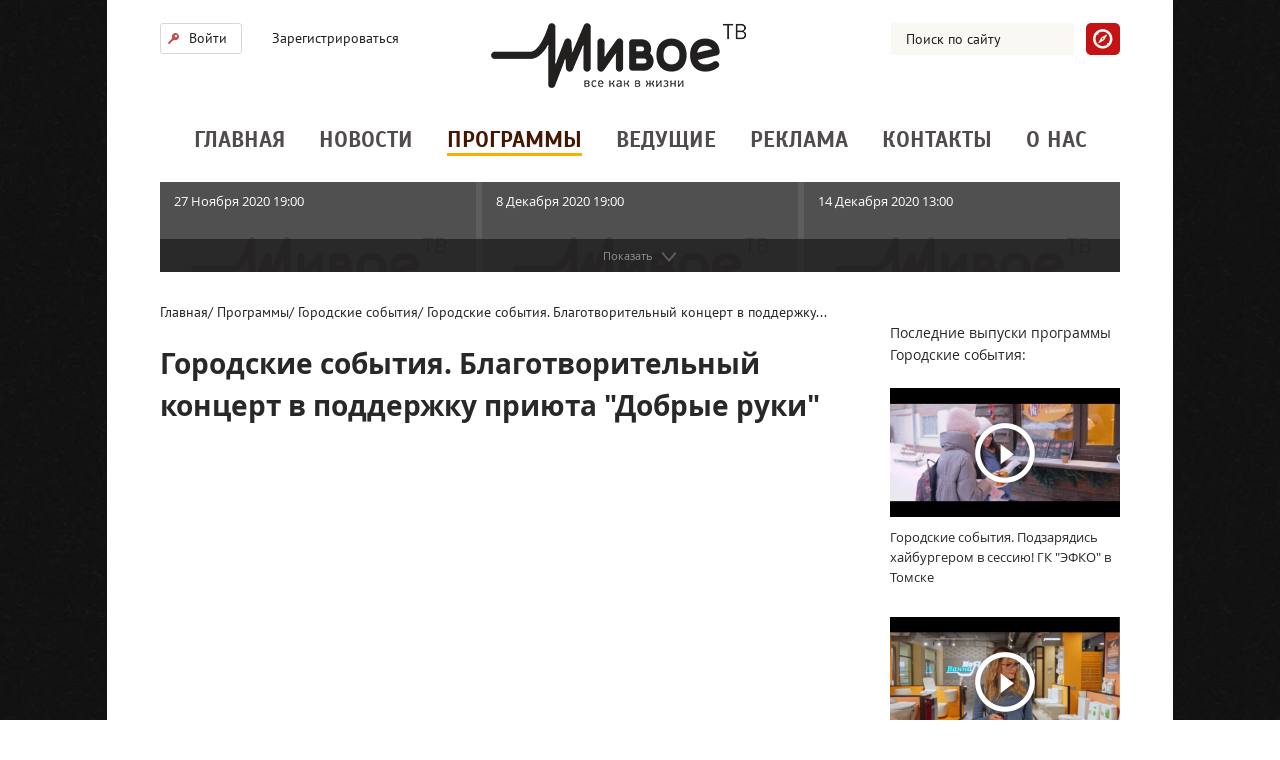

--- FILE ---
content_type: text/html; charset=utf-8
request_url: https://tvlive-tomsk.ru/issue/browse/1093
body_size: 93147
content:
<!DOCTYPE html>
<html>
<head>
  <meta charset="UTF-8">
  <meta name="description" content="Городские события. Благотворительный концерт в поддержку приюта &quot;Добрые руки&quot;">
  <meta name="viewport" content="width=device-width">
  <meta property="og:image" content="/uploads/2015082703223742082800.jpeg">
  <title>Городские события. Благотворительный концерт в поддержку приюта &quot;Добрые руки&quot; - «Живое ТВ»</title>
  <link rel="alternate" type="application/atom+xml" title="rss feed" href="/rss">
  <link rel="shortcut icon" type="image/x-icon" href="/favicon.ico">
  <link rel="stylesheet" href="/css/f059099_Main_1.css">
  <link rel="stylesheet" href="/css/f059099_Site_2.css">
  <link rel="stylesheet" href="/css/f059099_Layout_3.css">
  <link rel="stylesheet" href="/css/f059099_Common_4.css">
  <link rel="stylesheet" href="/css/f059099_jquery.bxslider_5.css">
  <link rel="stylesheet" href="/css/f059099_BroadcastsSlider_6.css">
  <link rel="stylesheet" href="/css/5b345d6_Issue_1.css">
  <link rel="stylesheet" href="/css/5b345d6_Comments_2.css">
  <link rel="stylesheet" href="/css/5b345d6_video-js_3.css">
  <script type="text/javascript" src="/js/53502bf_jquery_1.js"></script>
  <script type="text/javascript" src="/js/53502bf_jquery.bxslider.min_2.js"></script>
  <script type="text/javascript" src="/js/53502bf_jquery.swfobject_3.js"></script>
  <script type="text/javascript" src="/js/1ea5bc6_video_1.js"></script>
  <script>
    videojs.options.flash.swf = "/lib/video-js.swf";
  </script>
</head>
<body>
  <div id="fb-root"></div>
  <div id="wrapper">
    <div id="header">
      <div id="top" class="clearfix">
        <div id="signin">
          <div class="account">
            <a class="signin button" href="javascript:void(0)">Войти</a>
            <div class="signin action">
              <form action="/logincheck" method="post">
                <input type="text" placeholder="Логин" name="_username"> <input type="password" placeholder="Пароль" name="_password">
                <div class="remember checkbox-wrapper right">
                  <input type="checkbox" name="_remember_me" id="remember_me"> <label for="remember_me">Запомнить</label>
                </div><input type="submit" class="red button" value="Войти">
              </form>
            </div>
          </div><a class="signup button" href="/registration">Зарегистрироваться</a>
        </div>
        <script type="text/javascript">
        $(function () {
        $('a.signin').click(function (e) {
            $(this).parents('.account').toggleClass('clicked');
            e.preventDefault();
        });
        });
        </script>
        <div id="search">
          <form action="/search/" method="get">
            <input type="text" placeholder="Поиск по сайту" name="q" value=''> <input type="submit">
          </form>
        </div>
        <div id="logo">
          <a href="/"></a>
        </div>
      </div>
      <ul class="menu">
        <li>
          <a href="/" data-order="1">Главная</a>
        </li>
        <li>
          <a href="/news" data-order="2">Новости</a>
        </li>
        <li>
          <a href="/programs" class="selected" data-order="3">Программы</a>
        </li>
        <li>
          <a href="/presenters" data-order="4">Ведущие</a>
        </li>
        <li>
          <a href="/advertising" data-order="5">Реклама</a>
        </li>
        <li>
          <a href="/contacts" data-order="6">Контакты</a>
        </li>
        <li>
          <a href="/about" data-order="7">О нас</a>
        </li>
      </ul>
    </div>
    <div id="content">
      <div class="broadcasts-slider collapsed">
        <ul>
          <li>
            <div class="bx-slider-chunk-1">
              <a href="javascript:void(0);" class="item">
              <div class="image"><img src="/images/error-logo.png" style="margin-top:55px"></div></a>
            </div>
            <div class="bx-slider-chunk-2">
              <a href="/issue/browse/28" class="item">
              <div class="image"><img src="" lazy-src="/uploads/2013101610050352771500.png"></div>
              <div class="name-block">
                <div class="name">
                  16 Октября 2013 12:00
                </div>
                <div class="presenter">
                  Эволюция. Бредовые записи профессора Бака
                </div>
              </div></a>
            </div>
            <div class="bx-slider-chunk-3">
              <a href="/issue/browse/38" class="item">
              <div class="image"><img src="" lazy-src="/uploads/2013101812462963395200.png"></div>
              <div class="name-block">
                <div class="name">
                  17 Октября 2013 18:00
                </div>
                <div class="presenter">
                  Смерти нет
                </div>
              </div></a>
            </div>
            <div class="bx-slider-chunk-4">
              <a href="/issue/browse/14" class="item">
              <div class="image"><img src="" lazy-src="/uploads/2013101503323109360200.jpeg"></div>
              <div class="name-block">
                <div class="name">
                  17 Октября 2013 19:00
                </div>
                <div class="presenter">
                  Человек университетский. &quot;Феномен молодого преподавателя&quot;
                </div>
              </div></a>
            </div>
            <div class="bx-slider-chunk-5">
              <a href="/issue/browse/30" class="item">
              <div class="image"><img src="" lazy-src="/uploads/2013101605504535002400.jpeg"></div>
              <div class="name-block">
                <div class="name">
                  17 Октября 2013 20:00
                </div>
                <div class="presenter">
                  Кадры
                </div>
              </div></a>
            </div>
            <div class="bx-slider-chunk-6">
              <a href="/issue/browse/35" class="item">
              <div class="image"><img src="" lazy-src="/uploads/2013101810343771315100.jpeg"></div>
              <div class="name-block">
                <div class="name">
                  18 Октября 2013 19:00
                </div>
                <div class="presenter">
                  Бизнес под микроскопом
                </div>
              </div></a>
            </div>
          </li>
          <li>
            <div class="bx-slider-chunk-1">
              <a href="/issue/browse/24" class="item">
              <div class="image"><img src="" lazy-src="/uploads/2013101811253578316500.jpeg"></div>
              <div class="name-block">
                <div class="name">
                  18 Октября 2013 19:40
                </div>
                <div class="presenter">
                  Кошкин дом. Почему не в лоток?
                </div>
              </div></a>
            </div>
            <div class="bx-slider-chunk-2">
              <a href="/issue/browse/26" class="item">
              <div class="image"><img src="" lazy-src="/uploads/2013101505064085008000.jpeg"></div>
              <div class="name-block">
                <div class="name">
                  18 Октября 2013 20:08
                </div>
                <div class="presenter">
                  Экс. Игорь Хуторянский
                </div>
              </div></a>
            </div>
            <div class="bx-slider-chunk-3">
              <a href="/issue/browse/44" class="item">
              <div class="image"><img src="" lazy-src="/uploads/2013102102581044935700.jpeg"></div>
              <div class="name-block">
                <div class="name">
                  21 Октября 2013 19:00
                </div>
                <div class="presenter">
                  музарт. Вячеслав Лощилов
                </div>
              </div></a>
            </div>
            <div class="bx-slider-chunk-4">
              <a href="/issue/browse/55" class="item">
              <div class="image"><img src="" lazy-src="/uploads/2013102504423895615000.jpeg"></div>
              <div class="name-block">
                <div class="name">
                  21 Октября 2013 19:17
                </div>
                <div class="presenter">
                  1629
                </div>
              </div></a>
            </div>
            <div class="bx-slider-chunk-5">
              <a href="/issue/browse/37" class="item">
              <div class="image"><img src="" lazy-src="/uploads/2013101811222406641400.jpeg"></div>
              <div class="name-block">
                <div class="name">
                  21 Октября 2013 19:28
                </div>
                <div class="presenter">
                  Идея фикс. Светодиодная зубная щетка
                </div>
              </div></a>
            </div>
            <div class="bx-slider-chunk-6">
              <a href="/issue/browse/43" class="item">
              <div class="image"><img src="" lazy-src="/uploads/2013102111393371597900.jpeg"></div>
              <div class="name-block">
                <div class="name">
                  22 Октября 2013 19:00
                </div>
                <div class="presenter">
                  Маркетинг-терапия. Гость программы - Вениамин Кизеев
                </div>
              </div></a>
            </div>
          </li>
          <li>
            <div class="bx-slider-chunk-1">
              <a href="/issue/browse/56" class="item">
              <div class="image"><img src="" lazy-src="/uploads/2013102504494847803400.jpeg"></div>
              <div class="name-block">
                <div class="name">
                  22 Октября 2013 19:28
                </div>
                <div class="presenter">
                  Маргарет
                </div>
              </div></a>
            </div>
            <div class="bx-slider-chunk-2">
              <a href="/issue/browse/25" class="item">
              <div class="image"><img src="" lazy-src="/uploads/2013101504501502604600.jpeg"></div>
              <div class="name-block">
                <div class="name">
                  23 Октября 2013 19:00
                </div>
                <div class="presenter">
                  Деловые
                </div>
              </div></a>
            </div>
            <div class="bx-slider-chunk-3">
              <a href="/issue/browse/46" class="item">
              <div class="image"><img src="" lazy-src="/uploads/2013102611232847380900.png"></div>
              <div class="name-block">
                <div class="name">
                  23 Октября 2013 19:57
                </div>
                <div class="presenter">
                  Кошкин дом. Зона, свободная от Китикета
                </div>
              </div></a>
            </div>
            <div class="bx-slider-chunk-4">
              <a href="/issue/browse/58" class="item">
              <div class="image"><img src="" lazy-src="/uploads/2013102504595547932600.jpeg"></div>
              <div class="name-block">
                <div class="name">
                  23 Октября 2013 20:00
                </div>
                <div class="presenter">
                  Про чайник
                </div>
              </div></a>
            </div>
            <div class="bx-slider-chunk-5">
              <a href="/issue/browse/41" class="item">
              <div class="image"><img src="" lazy-src="/uploads/2013101806015756463700.jpeg"></div>
              <div class="name-block">
                <div class="name">
                  23 Октября 2013 20:19
                </div>
                <div class="presenter">
                  Родительский клуб
                </div>
              </div></a>
            </div>
            <div class="bx-slider-chunk-6">
              <a href="/issue/browse/57" class="item">
              <div class="image"><img src="" lazy-src="/uploads/2013102504553077948100.jpeg"></div>
              <div class="name-block">
                <div class="name">
                  24 Октября 2013 19:30
                </div>
                <div class="presenter">
                  Метро
                </div>
              </div></a>
            </div>
          </li>
          <li>
            <div class="bx-slider-chunk-1">
              <a href="/issue/browse/47" class="item">
              <div class="image"><img src="" lazy-src="/uploads/2013102611214303749700.png"></div>
              <div class="name-block">
                <div class="name">
                  24 Октября 2013 19:40
                </div>
                <div class="presenter">
                  Человек университетский. &quot;Мобильный преподаватель&quot;
                </div>
              </div></a>
            </div>
            <div class="bx-slider-chunk-2">
              <a href="/issue/browse/48" class="item">
              <div class="image"><img src="" lazy-src="/uploads/2013102510532406330900.jpeg"></div>
              <div class="name-block">
                <div class="name">
                  24 Октября 2013 20:43
                </div>
                <div class="presenter">
                  музарт. Группа Барто
                </div>
              </div></a>
            </div>
            <div class="bx-slider-chunk-3">
              <a href="/issue/browse/49" class="item">
              <div class="image"><img src="" lazy-src="/uploads/2013102611142187215000.png"></div>
              <div class="name-block">
                <div class="name">
                  24 Октября 2013 21:13
                </div>
                <div class="presenter">
                  Бизнес под микроскопом
                </div>
              </div></a>
            </div>
            <div class="bx-slider-chunk-4">
              <a href="/issue/browse/50" class="item">
              <div class="image"><img src="" lazy-src="/uploads/2013102611121180090400.png"></div>
              <div class="name-block">
                <div class="name">
                  25 Октября 2013 19:00
                </div>
                <div class="presenter">
                  Кадры. Психологический портрет
                </div>
              </div></a>
            </div>
            <div class="bx-slider-chunk-5">
              <a href="/issue/browse/27" class="item">
              <div class="image"><img src="" lazy-src="/uploads/2013102611201079636700.png"></div>
              <div class="name-block">
                <div class="name">
                  25 Октября 2013 19:32
                </div>
                <div class="presenter">
                  Кружок. Готовимся к Хэллоуину
                </div>
              </div></a>
            </div>
            <div class="bx-slider-chunk-6">
              <a href="/issue/browse/51" class="item">
              <div class="image"><img src="" lazy-src="/uploads/2013102611180814260000.png"></div>
              <div class="name-block">
                <div class="name">
                  25 Октября 2013 19:54
                </div>
                <div class="presenter">
                  Люди в рамках. Выпуск 1.
                </div>
              </div></a>
            </div>
          </li>
          <li>
            <div class="bx-slider-chunk-1">
              <a href="/issue/browse/53" class="item">
              <div class="image"><img src="" lazy-src="/uploads/2013102904113234539700.jpeg"></div>
              <div class="name-block">
                <div class="name">
                  28 Октября 2013 19:08
                </div>
                <div class="presenter">
                  Бизнес под микроскопом. Гость программы - Сергей Тернов, руководитель НПЦ Стоматология.
                </div>
              </div></a>
            </div>
            <div class="bx-slider-chunk-2">
              <a href="/issue/browse/54" class="item">
              <div class="image"><img src="" lazy-src="/uploads/2013102504360390267800.jpeg"></div>
              <div class="name-block">
                <div class="name">
                  28 Октября 2013 20:03
                </div>
                <div class="presenter">
                  Кошкин дом. Лысый и волосатый
                </div>
              </div></a>
            </div>
            <div class="bx-slider-chunk-3">
              <a href="/issue/browse/60" class="item">
              <div class="image"><img src="" lazy-src="/uploads/2013102902592319952600.jpeg"></div>
              <div class="name-block">
                <div class="name">
                  28 Октября 2013 20:22
                </div>
                <div class="presenter">
                  Родительский клуб. Детские конфликты
                </div>
              </div></a>
            </div>
            <div class="bx-slider-chunk-4">
              <a href="/issue/browse/62" class="item">
              <div class="image"><img src="" lazy-src="/uploads/2013103009511665207800.jpeg"></div>
              <div class="name-block">
                <div class="name">
                  29 Октября 2013 19:40
                </div>
                <div class="presenter">
                  Замочная скважина
                </div>
              </div></a>
            </div>
            <div class="bx-slider-chunk-5">
              <a href="/issue/browse/63" class="item">
              <div class="image"><img src="" lazy-src="/uploads/2013102904594854443000.jpeg"></div>
              <div class="name-block">
                <div class="name">
                  29 Октября 2013 20:09
                </div>
                <div class="presenter">
                  Экс. Возмутитель спокойствия в маршрутной среде Владимир Копаница
                </div>
              </div></a>
            </div>
            <div class="bx-slider-chunk-6">
              <a href="/issue/browse/66" class="item">
              <div class="image"><img src="" lazy-src="/uploads/2013103011065083373000.jpeg"></div>
              <div class="name-block">
                <div class="name">
                  30 Октября 2013 19:01
                </div>
                <div class="presenter">
                  Кадры. On the street
                </div>
              </div></a>
            </div>
          </li>
          <li>
            <div class="bx-slider-chunk-1">
              <a href="/issue/browse/71" class="item">
              <div class="image"><img src="" lazy-src="/uploads/2013103006394519698800.jpeg"></div>
              <div class="name-block">
                <div class="name">
                  30 Октября 2013 19:31
                </div>
                <div class="presenter">
                  Фильм &quot;Один день из жизни голубя Сергея Андреевича&quot;
                </div>
              </div></a>
            </div>
            <div class="bx-slider-chunk-2">
              <a href="/issue/browse/67" class="item">
              <div class="image"><img src="" lazy-src="/uploads/2013102903424866094700.jpeg"></div>
              <div class="name-block">
                <div class="name">
                  30 Октября 2013 19:55
                </div>
                <div class="presenter">
                  Урок движения. Брейк. Тренер - Денис Вишняк
                </div>
              </div></a>
            </div>
            <div class="bx-slider-chunk-3">
              <a href="/issue/browse/69" class="item">
              <div class="image"><img src="" lazy-src="/uploads/2013103002380036831600.jpeg"></div>
              <div class="name-block">
                <div class="name">
                  31 Октября 2013 19:00
                </div>
                <div class="presenter">
                  Деловые
                </div>
              </div></a>
            </div>
            <div class="bx-slider-chunk-4">
              <a href="/issue/browse/73" class="item">
              <div class="image"><img src="" lazy-src="/uploads/2013103107291149310300.jpeg"></div>
              <div class="name-block">
                <div class="name">
                  31 Октября 2013 19:30
                </div>
                <div class="presenter">
                  A это только третьеклассники
                </div>
              </div></a>
            </div>
            <div class="bx-slider-chunk-5">
              <a href="/issue/browse/70" class="item">
              <div class="image"><img src="" lazy-src="/uploads/2013103111533497057900.jpeg"></div>
              <div class="name-block">
                <div class="name">
                  31 Октября 2013 19:31
                </div>
                <div class="presenter">
                  Кружок. Создаем галстук-бабочку своими руками
                </div>
              </div></a>
            </div>
            <div class="bx-slider-chunk-6">
              <a href="/issue/browse/74" class="item">
              <div class="image"><img src="" lazy-src="/uploads/2013103107351808261000.jpeg"></div>
              <div class="name-block">
                <div class="name">
                  31 Октября 2013 20:03
                </div>
                <div class="presenter">
                  Доктор проблэм
                </div>
              </div></a>
            </div>
          </li>
          <li>
            <div class="bx-slider-chunk-1">
              <a href="/issue/browse/68" class="item">
              <div class="image"><img src="" lazy-src="/uploads/2013110107511690947500.jpeg"></div>
              <div class="name-block">
                <div class="name">
                  1 Ноября 2013 19:00
                </div>
                <div class="presenter">
                  Человек университетский. &quot;Английский язык до докторской доведет&quot;
                </div>
              </div></a>
            </div>
            <div class="bx-slider-chunk-2">
              <a href="/issue/browse/76" class="item">
              <div class="image"><img src="" lazy-src="/uploads/2013110710583234102700.jpeg"></div>
              <div class="name-block">
                <div class="name">
                  1 Ноября 2013 19:35
                </div>
                <div class="presenter">
                  Лекция. Понимающая физика
                </div>
              </div></a>
            </div>
            <div class="bx-slider-chunk-3">
              <a href="/issue/browse/75" class="item">
              <div class="image"><img src="" lazy-src="/uploads/2013110111310120298000.jpeg"></div>
              <div class="name-block">
                <div class="name">
                  1 Ноября 2013 20:17
                </div>
                <div class="presenter">
                  М vs. Ж. Кто варит борщ?
                </div>
              </div></a>
            </div>
            <div class="bx-slider-chunk-4">
              <a href="/issue/browse/79" class="item">
              <div class="image"><img src="" lazy-src="/uploads/2013110511103005926900.jpeg"></div>
              <div class="name-block">
                <div class="name">
                  5 Ноября 2013 19:33
                </div>
                <div class="presenter">
                  Профессор. Артём Рыкун, ТГУ
                </div>
              </div></a>
            </div>
            <div class="bx-slider-chunk-5">
              <a href="/issue/browse/80" class="item">
              <div class="image"><img src="" lazy-src="/uploads/2013110511073641933900.jpeg"></div>
              <div class="name-block">
                <div class="name">
                  5 Ноября 2013 20:14
                </div>
                <div class="presenter">
                  Урок движения. Классика. Тренер - Анна Кудрина
                </div>
              </div></a>
            </div>
            <div class="bx-slider-chunk-6">
              <a href="/issue/browse/82" class="item">
              <div class="image"><img src="" lazy-src="/uploads/2013110709270844145500.jpeg"></div>
              <div class="name-block">
                <div class="name">
                  6 Ноября 2013 19:00
                </div>
                <div class="presenter">
                  Бизнес под микроскопом. Гость программы - Владимир Мельников
                </div>
              </div></a>
            </div>
          </li>
          <li>
            <div class="bx-slider-chunk-1">
              <a href="/issue/browse/83" class="item">
              <div class="image"><img src="" lazy-src="/uploads/2013110610431961066800.jpeg"></div>
              <div class="name-block">
                <div class="name">
                  6 Ноября 2013 19:45
                </div>
                <div class="presenter">
                  Родительский клуб
                </div>
              </div></a>
            </div>
            <div class="bx-slider-chunk-2">
              <a href="/issue/browse/85" class="item">
              <div class="image"><img src="" lazy-src="/uploads/2013110610463985597500.jpeg"></div>
              <div class="name-block">
                <div class="name">
                  6 Ноября 2013 20:15
                </div>
                <div class="presenter">
                  Кружок. Мастерим необычное кольцо
                </div>
              </div></a>
            </div>
            <div class="bx-slider-chunk-3">
              <a href="/issue/browse/86" class="item">
              <div class="image"><img src="" lazy-src="/uploads/2013110609194959750400.jpeg"></div>
              <div class="name-block">
                <div class="name">
                  7 Ноября 2013 19:00
                </div>
                <div class="presenter">
                  Человек университетский. &quot;Психология вузовского преподавателя&quot;
                </div>
              </div></a>
            </div>
            <div class="bx-slider-chunk-4">
              <a href="/issue/browse/87" class="item">
              <div class="image"><img src="" lazy-src="/uploads/2013110610495088709100.jpeg"></div>
              <div class="name-block">
                <div class="name">
                  7 Ноября 2013 19:50
                </div>
                <div class="presenter">
                  Кошкин дом. Операция по спасению
                </div>
              </div></a>
            </div>
            <div class="bx-slider-chunk-5">
              <a href="/issue/browse/88" class="item">
              <div class="image"><img src="" lazy-src="/uploads/2013110802230094934200.jpeg"></div>
              <div class="name-block">
                <div class="name">
                  7 Ноября 2013 20:20
                </div>
                <div class="presenter">
                  Деловые под микроскопом. Гость - Вадим Чмух
                </div>
              </div></a>
            </div>
            <div class="bx-slider-chunk-6">
              <a href="/issue/browse/89" class="item">
              <div class="image"><img src="" lazy-src="/uploads/2013110503114186905100.jpeg"></div>
              <div class="name-block">
                <div class="name">
                  8 Ноября 2013 19:15
                </div>
                <div class="presenter">
                  Кадры. Снимать или не снимать?!
                </div>
              </div></a>
            </div>
          </li>
          <li>
            <div class="bx-slider-chunk-1">
              <a href="/issue/browse/90" class="item">
              <div class="image"><img src="" lazy-src="/uploads/2013111201320312465500.png"></div>
              <div class="name-block">
                <div class="name">
                  8 Ноября 2013 19:42
                </div>
                <div class="presenter">
                  Люди в рамках. Жизнь инвалида в коляске.
                </div>
              </div></a>
            </div>
            <div class="bx-slider-chunk-2">
              <a href="/issue/browse/94" class="item">
              <div class="image"><img src="" lazy-src="/uploads/2013111201283220195700.jpeg"></div>
              <div class="name-block">
                <div class="name">
                  11 Ноября 2013 19:00
                </div>
                <div class="presenter">
                  М vs. Ж. Кто должен платить?
                </div>
              </div></a>
            </div>
            <div class="bx-slider-chunk-3">
              <a href="/issue/browse/93" class="item">
              <div class="image"><img src="" lazy-src="/uploads/2013111211552600290200.jpeg"></div>
              <div class="name-block">
                <div class="name">
                  12 Ноября 2013 19:00
                </div>
                <div class="presenter">
                  Лекция. Беби-бумеры, поколения X, Y, Z и даже поколение П. Как знание теории поколений поможет нам в маркетинге?
                </div>
              </div></a>
            </div>
            <div class="bx-slider-chunk-4">
              <a href="/issue/browse/110" class="item">
              <div class="image"><img src="" lazy-src="/uploads/2013111401224744146400.png"></div>
              <div class="name-block">
                <div class="name">
                  13 Ноября 2013 19:00
                </div>
                <div class="presenter">
                  Профессор. Владимир Байтингер, НИИ Микрохирургии
                </div>
              </div></a>
            </div>
            <div class="bx-slider-chunk-5">
              <a href="/issue/browse/111" class="item">
              <div class="image"><img src="" lazy-src="/uploads/2013111401344408460500.png"></div>
              <div class="name-block">
                <div class="name">
                  13 Ноября 2013 19:50
                </div>
                <div class="presenter">
                  Урок движения. Jazz-funk. Тренер - Константин Килин (Италия)
                </div>
              </div></a>
            </div>
            <div class="bx-slider-chunk-6">
              <a href="/issue/browse/109" class="item">
              <div class="image"><img src="" lazy-src="/uploads/2013111401381889340900.png"></div>
              <div class="name-block">
                <div class="name">
                  13 Ноября 2013 20:15
                </div>
                <div class="presenter">
                  Экс. Гость программы - экс-кэвээнщик Дмитрий Бакин
                </div>
              </div></a>
            </div>
          </li>
          <li>
            <div class="bx-slider-chunk-1">
              <a href="/issue/browse/106" class="item">
              <div class="image"><img src="" lazy-src="/uploads/2013111209464690077600.jpeg"></div>
              <div class="name-block">
                <div class="name">
                  15 Ноября 2013 19:00
                </div>
                <div class="presenter">
                  Кадры. Детская фотосъёмка
                </div>
              </div></a>
            </div>
            <div class="bx-slider-chunk-2">
              <a href="/issue/browse/103" class="item">
              <div class="image"><img src="" lazy-src="/uploads/2013111510371865755500.png"></div>
              <div class="name-block">
                <div class="name">
                  15 Ноября 2013 19:25
                </div>
                <div class="presenter">
                  Человек университетский. &quot;…А кандидатом стать обязан&quot;
                </div>
              </div></a>
            </div>
            <div class="bx-slider-chunk-3">
              <a href="/issue/browse/104" class="item">
              <div class="image"><img src="" lazy-src="/uploads/2013111510413911198600.png"></div>
              <div class="name-block">
                <div class="name">
                  15 Ноября 2013 20:04
                </div>
                <div class="presenter">
                  Кошкин дом: самый сладкий выпуск
                </div>
              </div></a>
            </div>
            <div class="bx-slider-chunk-4">
              <a href="/issue/browse/119" class="item">
              <div class="image"><img src="" lazy-src="/uploads/2013111510453296207800.png"></div>
              <div class="name-block">
                <div class="name">
                  15 Ноября 2013 20:33
                </div>
                <div class="presenter">
                  музарт. Вечер джаза с Андреем Иноземцевым
                </div>
              </div></a>
            </div>
            <div class="bx-slider-chunk-5">
              <a href="/issue/browse/116" class="item">
              <div class="image"><img src="" lazy-src="/uploads/2013111809331310746500.jpeg"></div>
              <div class="name-block">
                <div class="name">
                  18 Ноября 2013 19:00
                </div>
                <div class="presenter">
                  Экс. Николай Шульга, бывший депутат Гордумы
                </div>
              </div></a>
            </div>
            <div class="bx-slider-chunk-6">
              <a href="/issue/browse/112" class="item">
              <div class="image"><img src="" lazy-src="/uploads/2013112001523546451900.jpeg"></div>
              <div class="name-block">
                <div class="name">
                  18 Ноября 2013 19:50
                </div>
                <div class="presenter">
                  Лекция. Поэзия Иосифа Бродского: Одиссей в бочке Диогена
                </div>
              </div></a>
            </div>
          </li>
          <li>
            <div class="bx-slider-chunk-1">
              <a href="/issue/browse/118" class="item">
              <div class="image"><img src="" lazy-src="/uploads/2013112002151391865200.png"></div>
              <div class="name-block">
                <div class="name">
                  18 Ноября 2013 20:48
                </div>
                <div class="presenter">
                  Маркетинг-терапия. Гость программы - Александр Удовиченко
                </div>
              </div></a>
            </div>
            <div class="bx-slider-chunk-2">
              <a href="/issue/browse/117" class="item">
              <div class="image"><img src="" lazy-src="/uploads/2013112002085232942800.png"></div>
              <div class="name-block">
                <div class="name">
                  18 Ноября 2013 21:19
                </div>
                <div class="presenter">
                  М vs. Ж. В активном поиске, или &quot;все сложно&quot;
                </div>
              </div></a>
            </div>
            <div class="bx-slider-chunk-3">
              <a href="/issue/browse/99" class="item">
              <div class="image"><img src="" lazy-src="/uploads/2013111210214627753300.jpeg"></div>
              <div class="name-block">
                <div class="name">
                  19 Ноября 2013 16:30
                </div>
                <div class="presenter">
                  Идея фикс. Солнечная батарея - зарядное устройство для мобильных
                </div>
              </div></a>
            </div>
            <div class="bx-slider-chunk-4">
              <a href="/issue/browse/115" class="item">
              <div class="image"><img src="" lazy-src="/uploads/2013112002072351462700.jpeg"></div>
              <div class="name-block">
                <div class="name">
                  19 Ноября 2013 19:30
                </div>
                <div class="presenter">
                  Урок движения. Йога. Тренер - Вячеслав Овсянников
                </div>
              </div></a>
            </div>
            <div class="bx-slider-chunk-5">
              <a href="/issue/browse/100" class="item">
              <div class="image"><img src="" lazy-src="/uploads/2013112109512790987400.png"></div>
              <div class="name-block">
                <div class="name">
                  20 Ноября 2013 19:00
                </div>
                <div class="presenter">
                  Бизнес под микроскопом. Сельское хозяйство: бизнес или социалка?
                </div>
              </div></a>
            </div>
            <div class="bx-slider-chunk-6">
              <a href="/issue/browse/122" class="item">
              <div class="image"><img src="" lazy-src="/uploads/2013112201370637687800.png"></div>
              <div class="name-block">
                <div class="name">
                  20 Ноября 2013 19:47
                </div>
                <div class="presenter">
                  Родительский клуб. Работающая мама
                </div>
              </div></a>
            </div>
          </li>
          <li>
            <div class="bx-slider-chunk-1">
              <a href="/issue/browse/114" class="item">
              <div class="image"><img src="" lazy-src="/uploads/2013112003543342017500.jpeg"></div>
              <div class="name-block">
                <div class="name">
                  20 Ноября 2013 21:24
                </div>
                <div class="presenter">
                  Кружок. Елочная игрушка для дяди стоматолога
                </div>
              </div></a>
            </div>
            <div class="bx-slider-chunk-2">
              <a href="/issue/browse/124" class="item">
              <div class="image"><img src="" lazy-src="/uploads/2013112110065914164200.jpeg"></div>
              <div class="name-block">
                <div class="name">
                  21 Ноября 2013 19:00
                </div>
                <div class="presenter">
                  Кошкин дом: поцелуи от хорьков
                </div>
              </div></a>
            </div>
            <div class="bx-slider-chunk-3">
              <a href="/issue/browse/92" class="item">
              <div class="image"><img src="" lazy-src="/uploads/2013112209531439955000.jpeg"></div>
              <div class="name-block">
                <div class="name">
                  21 Ноября 2013 19:28
                </div>
                <div class="presenter">
                  Киногрезы. Фильм Юлия Буркина «Азирис нуна»
                </div>
              </div></a>
            </div>
            <div class="bx-slider-chunk-4">
              <a href="/issue/browse/127" class="item">
              <div class="image"><img src="" lazy-src="/uploads/2013112201332499127400.png"></div>
              <div class="name-block">
                <div class="name">
                  21 Ноября 2013 20:13
                </div>
                <div class="presenter">
                  ТЗLive. Денис Вишняк
                </div>
              </div></a>
            </div>
            <div class="bx-slider-chunk-5">
              <a href="/issue/browse/126" class="item">
              <div class="image"><img src="" lazy-src="/uploads/2013112210371724794800.jpeg"></div>
              <div class="name-block">
                <div class="name">
                  22 Ноября 2013 19:00
                </div>
                <div class="presenter">
                  музарт. Наталья Нелюбова
                </div>
              </div></a>
            </div>
            <div class="bx-slider-chunk-6">
              <a href="/issue/browse/125" class="item">
              <div class="image"><img src="" lazy-src="/uploads/2013112104300942832200.jpeg"></div>
              <div class="name-block">
                <div class="name">
                  22 Ноября 2013 19:44
                </div>
                <div class="presenter">
                  Кадры. Только дизайн! Только декор!
                </div>
              </div></a>
            </div>
          </li>
          <li>
            <div class="bx-slider-chunk-1">
              <a href="/issue/browse/139" class="item">
              <div class="image"><img src="" lazy-src="/uploads/2013112502242989317700.jpeg"></div>
              <div class="name-block">
                <div class="name">
                  25 Ноября 2013 19:00
                </div>
                <div class="presenter">
                  Футбольнутые. &quot;Человек со свистком&quot;
                </div>
              </div></a>
            </div>
            <div class="bx-slider-chunk-2">
              <a href="/issue/browse/123" class="item">
              <div class="image"><img src="" lazy-src="/uploads/2013112005274406896500.jpeg"></div>
              <div class="name-block">
                <div class="name">
                  26 Ноября 2013 19:46
                </div>
                <div class="presenter">
                  Лекция. SEX +30. Особенности зрелой сексуальности
                </div>
              </div></a>
            </div>
            <div class="bx-slider-chunk-3">
              <a href="/issue/browse/133" class="item">
              <div class="image"><img src="" lazy-src="/uploads/2013112710324371970300.jpeg"></div>
              <div class="name-block">
                <div class="name">
                  26 Ноября 2013 20:40
                </div>
                <div class="presenter">
                  Профессор. Аркадий Буймов, ТУСУР
                </div>
              </div></a>
            </div>
            <div class="bx-slider-chunk-4">
              <a href="/issue/browse/134" class="item">
              <div class="image"><img src="" lazy-src="/uploads/2013112710280089009700.jpeg"></div>
              <div class="name-block">
                <div class="name">
                  26 Ноября 2013 21:25
                </div>
                <div class="presenter">
                  Урок движения. Индийские танцы. Тренер - Яков Бельский
                </div>
              </div></a>
            </div>
            <div class="bx-slider-chunk-5">
              <a href="/issue/browse/131" class="item">
              <div class="image"><img src="" lazy-src="/uploads/2013112709340904550400.jpeg"></div>
              <div class="name-block">
                <div class="name">
                  27 Ноября 2013 19:00
                </div>
                <div class="presenter">
                  Бизнес под микроскопом. Можно ли зарабатывать на словах?
                </div>
              </div></a>
            </div>
            <div class="bx-slider-chunk-6">
              <a href="/issue/browse/132" class="item">
              <div class="image"><img src="" lazy-src="/uploads/2013112709231521084500.jpeg"></div>
              <div class="name-block">
                <div class="name">
                  27 Ноября 2013 19:35
                </div>
                <div class="presenter">
                  Родительский клуб
                </div>
              </div></a>
            </div>
          </li>
          <li>
            <div class="bx-slider-chunk-1">
              <a href="/issue/browse/135" class="item">
              <div class="image"><img src="" lazy-src="/uploads/2013112706031081732900.jpeg"></div>
              <div class="name-block">
                <div class="name">
                  27 Ноября 2013 20:20
                </div>
                <div class="presenter">
                  Кружок. Новогодняя подарочная упаковка
                </div>
              </div></a>
            </div>
            <div class="bx-slider-chunk-2">
              <a href="/issue/browse/137" class="item">
              <div class="image"><img src="" lazy-src="/uploads/2013112605240633287200.jpeg"></div>
              <div class="name-block">
                <div class="name">
                  28 Ноября 2013 19:00
                </div>
                <div class="presenter">
                  Человек университетский. &quot;В погоне за публикациями&quot;
                </div>
              </div></a>
            </div>
            <div class="bx-slider-chunk-3">
              <a href="/issue/browse/143" class="item">
              <div class="image"><img src="" lazy-src="/uploads/2013112703203779888000.jpeg"></div>
              <div class="name-block">
                <div class="name">
                  28 Ноября 2013 19:50
                </div>
                <div class="presenter">
                  Продленка. 8 уроков и даже больше
                </div>
              </div></a>
            </div>
            <div class="bx-slider-chunk-4">
              <a href="/issue/browse/145" class="item">
              <div class="image"><img src="" lazy-src="/uploads/2013112809330766959300.jpeg"></div>
              <div class="name-block">
                <div class="name">
                  28 Ноября 2013 20:35
                </div>
                <div class="presenter">
                  Киногрезы. Война миров Z
                </div>
              </div></a>
            </div>
            <div class="bx-slider-chunk-5">
              <a href="/issue/browse/140" class="item">
              <div class="image"><img src="" lazy-src="/uploads/2013112912320865219900.jpeg"></div>
              <div class="name-block">
                <div class="name">
                  29 Ноября 2013 18:30
                </div>
                <div class="presenter">
                  Кадры. ON THE FILM
                </div>
              </div></a>
            </div>
            <div class="bx-slider-chunk-6">
              <a href="/issue/browse/148" class="item">
              <div class="image"><img src="" lazy-src="/uploads/2013112903115852584800.jpeg"></div>
              <div class="name-block">
                <div class="name">
                  29 Ноября 2013 19:15
                </div>
                <div class="presenter">
                  Легенды Томска. Роман Виндерман, основатель театра &quot;Скоморох&quot; в Томске
                </div>
              </div></a>
            </div>
          </li>
          <li>
            <div class="bx-slider-chunk-1">
              <a href="/issue/browse/146" class="item">
              <div class="image"><img src="" lazy-src="/uploads/2013112912230462228900.jpeg"></div>
              <div class="name-block">
                <div class="name">
                  29 Ноября 2013 19:35
                </div>
                <div class="presenter">
                  Пять баллов. Чемпион мира по шахматам среди школьников Захар Александров
                </div>
              </div></a>
            </div>
            <div class="bx-slider-chunk-2">
              <a href="/issue/browse/144" class="item">
              <div class="image"><img src="" lazy-src="/uploads/2013112808402331727000.jpeg"></div>
              <div class="name-block">
                <div class="name">
                  29 Ноября 2013 19:45
                </div>
                <div class="presenter">
                  Больной вопрос. Религиозный
                </div>
              </div></a>
            </div>
            <div class="bx-slider-chunk-3">
              <a href="/issue/browse/129" class="item">
              <div class="image"><img src="" lazy-src="/uploads/2013112808160709662200.jpeg"></div>
              <div class="name-block">
                <div class="name">
                  2 Декабря 2013 19:00
                </div>
                <div class="presenter">
                  Экс. Евгений Скорженко
                </div>
              </div></a>
            </div>
            <div class="bx-slider-chunk-4">
              <a href="/issue/browse/147" class="item">
              <div class="image"><img src="" lazy-src="/uploads/2013112903130042073900.jpeg"></div>
              <div class="name-block">
                <div class="name">
                  2 Декабря 2013 19:35
                </div>
                <div class="presenter">
                  Зачетный студент. Руслан Мухамадеев
                </div>
              </div></a>
            </div>
            <div class="bx-slider-chunk-5">
              <a href="/issue/browse/149" class="item">
              <div class="image"><img src="" lazy-src="/uploads/2013120204511067735300.jpeg"></div>
              <div class="name-block">
                <div class="name">
                  2 Декабря 2013 19:45
                </div>
                <div class="presenter">
                  Маркетинг-терапия. Гость программы - Иван Зернин
                </div>
              </div></a>
            </div>
            <div class="bx-slider-chunk-6">
              <a href="/issue/browse/128" class="item">
              <div class="image"><img src="" lazy-src="/uploads/2013120203114345580700.jpeg"></div>
              <div class="name-block">
                <div class="name">
                  2 Декабря 2013 20:15
                </div>
                <div class="presenter">
                  М vs. Ж. Размер имеет значение?
                </div>
              </div></a>
            </div>
          </li>
          <li>
            <div class="bx-slider-chunk-1">
              <a href="/issue/browse/150" class="item">
              <div class="image"><img src="" lazy-src="/uploads/2013120209111308278400.jpeg"></div>
              <div class="name-block">
                <div class="name">
                  2 Декабря 2013 20:50
                </div>
                <div class="presenter">
                  Футбольнутые. &quot;С командой в сердце, с огнем в глазах...&quot;
                </div>
              </div></a>
            </div>
            <div class="bx-slider-chunk-2">
              <a href="/issue/browse/156" class="item">
              <div class="image"><img src="" lazy-src="/uploads/2013120312431962330400.jpeg"></div>
              <div class="name-block">
                <div class="name">
                  3 Декабря 2013 20:20
                </div>
                <div class="presenter">
                  Трудный возраст. Почему учителя не носят форму в школу?
                </div>
              </div></a>
            </div>
            <div class="bx-slider-chunk-3">
              <a href="/issue/browse/152" class="item">
              <div class="image"><img src="" lazy-src="/uploads/2013120407564457303500.png"></div>
              <div class="name-block">
                <div class="name">
                  3 Декабря 2013 20:50
                </div>
                <div class="presenter">
                  Урок движения. Бродвейский джаз. Тренер - Елена Шатова
                </div>
              </div></a>
            </div>
            <div class="bx-slider-chunk-4">
              <a href="/issue/browse/157" class="item">
              <div class="image"><img src="" lazy-src="/uploads/2013120407540556859100.png"></div>
              <div class="name-block">
                <div class="name">
                  3 Декабря 2013 21:20
                </div>
                <div class="presenter">
                  Идея фикс. Система управления отоплением многоквартирного дома
                </div>
              </div></a>
            </div>
            <div class="bx-slider-chunk-5">
              <a href="/issue/browse/153" class="item">
              <div class="image"><img src="" lazy-src="/uploads/2013120205330442224200.jpeg"></div>
              <div class="name-block">
                <div class="name">
                  3 Декабря 2013 21:50
                </div>
                <div class="presenter">
                  ТЗLive. Дмитрий Карпушев
                </div>
              </div></a>
            </div>
            <div class="bx-slider-chunk-6">
              <a href="/issue/browse/142" class="item">
              <div class="image"><img src="" lazy-src="/uploads/2013120407515038328300.png"></div>
              <div class="name-block">
                <div class="name">
                  4 Декабря 2013 19:00
                </div>
                <div class="presenter">
                  Бизнес под микроскопом. Зарабатывать, разрушая? Кому это под силу?
                </div>
              </div></a>
            </div>
          </li>
          <li>
            <div class="bx-slider-chunk-1">
              <a href="/issue/browse/154" class="item">
              <div class="image"><img src="" lazy-src="/uploads/2013120206162483541100.jpeg"></div>
              <div class="name-block">
                <div class="name">
                  4 Декабря 2013 19:35
                </div>
                <div class="presenter">
                  Профессор. Александр Шелупанов, ТУСУР
                </div>
              </div></a>
            </div>
            <div class="bx-slider-chunk-2">
              <a href="/issue/browse/159" class="item">
              <div class="image"><img src="" lazy-src="/uploads/2013120402154433667600.jpeg"></div>
              <div class="name-block">
                <div class="name">
                  4 Декабря 2013 21:00
                </div>
                <div class="presenter">
                  Замочная скважина. Автомобиль будущего
                </div>
              </div></a>
            </div>
            <div class="bx-slider-chunk-3">
              <a href="/issue/browse/155" class="item">
              <div class="image"><img src="" lazy-src="/uploads/2013120311100230974900.jpeg"></div>
              <div class="name-block">
                <div class="name">
                  5 Декабря 2013 19:00
                </div>
                <div class="presenter">
                  Человек университетский. &quot;Гуманитарий в техническом вузе&quot;
                </div>
              </div></a>
            </div>
            <div class="bx-slider-chunk-4">
              <a href="/issue/browse/161" class="item">
              <div class="image"><img src="" lazy-src="/uploads/2013120404274872122300.jpeg"></div>
              <div class="name-block">
                <div class="name">
                  5 Декабря 2013 19:45
                </div>
                <div class="presenter">
                  Киногрезы. Гость программы - Алена Биккулова
                </div>
              </div></a>
            </div>
            <div class="bx-slider-chunk-5">
              <a href="/issue/browse/163" class="item">
              <div class="image"><img src="" lazy-src="/uploads/2013120501554879369900.jpeg"></div>
              <div class="name-block">
                <div class="name">
                  6 Декабря 2013 19:00
                </div>
                <div class="presenter">
                  Кадры. Pro визаж
                </div>
              </div></a>
            </div>
            <div class="bx-slider-chunk-6">
              <a href="/issue/browse/164" class="item">
              <div class="image"><img src="" lazy-src="/uploads/2013120603313515609700.jpeg"></div>
              <div class="name-block">
                <div class="name">
                  6 Декабря 2013 19:30
                </div>
                <div class="presenter">
                  Пять баллов. Девушка, которая фехтует. Надежда Саукова
                </div>
              </div></a>
            </div>
          </li>
          <li>
            <div class="bx-slider-chunk-1">
              <a href="/issue/browse/165" class="item">
              <div class="image"><img src="" lazy-src="/uploads/2013120404483102346800.jpeg"></div>
              <div class="name-block">
                <div class="name">
                  6 Декабря 2013 19:40
                </div>
                <div class="presenter">
                  Больной вопрос. Национальный
                </div>
              </div></a>
            </div>
            <div class="bx-slider-chunk-2">
              <a href="/issue/browse/166" class="item">
              <div class="image"><img src="" lazy-src="/uploads/2013120605473109724900.jpeg"></div>
              <div class="name-block">
                <div class="name">
                  6 Декабря 2013 20:30
                </div>
                <div class="presenter">
                  Легенды Томска. Геннадий Хандорин, директор СХК с 1990 по 2000
                </div>
              </div></a>
            </div>
            <div class="bx-slider-chunk-3">
              <a href="/issue/browse/167" class="item">
              <div class="image"><img src="" lazy-src="/uploads/2013120404550814058000.jpeg"></div>
              <div class="name-block">
                <div class="name">
                  6 Декабря 2013 20:45
                </div>
                <div class="presenter">
                  музарт. Альберт Рабинович, группа Jane Doe
                </div>
              </div></a>
            </div>
            <div class="bx-slider-chunk-4">
              <a href="/issue/browse/169" class="item">
              <div class="image"><img src="" lazy-src="/uploads/2013120912012818070800.jpeg"></div>
              <div class="name-block">
                <div class="name">
                  10 Декабря 2013 13:00
                </div>
                <div class="presenter">
                  Экс. Владимир Подкатов, бывший заммэра
                </div>
              </div></a>
            </div>
            <div class="bx-slider-chunk-5">
              <a href="/issue/browse/170" class="item">
              <div class="image"><img src="" lazy-src="/uploads/2013120602232335500600.jpeg"></div>
              <div class="name-block">
                <div class="name">
                  10 Декабря 2013 13:40
                </div>
                <div class="presenter">
                  Лекция. &quot;О русской музыке: ее рождении и тайнах&quot;
                </div>
              </div></a>
            </div>
            <div class="bx-slider-chunk-6">
              <a href="/issue/browse/171" class="item">
              <div class="image"><img src="" lazy-src="/uploads/2013120605495891933900.jpeg"></div>
              <div class="name-block">
                <div class="name">
                  10 Декабря 2013 14:45
                </div>
                <div class="presenter">
                  Маркетинг-терапия. Гость программы - Сергей Горельников
                </div>
              </div></a>
            </div>
          </li>
          <li>
            <div class="bx-slider-chunk-1">
              <a href="/issue/browse/172" class="item">
              <div class="image"><img src="" lazy-src="/uploads/2013120602402248809800.jpeg"></div>
              <div class="name-block">
                <div class="name">
                  10 Декабря 2013 15:25
                </div>
                <div class="presenter">
                  Зачетный студент. Даниил Чубаров
                </div>
              </div></a>
            </div>
            <div class="bx-slider-chunk-2">
              <a href="/issue/browse/173" class="item">
              <div class="image"><img src="" lazy-src="/uploads/2013120905542471489300.jpeg"></div>
              <div class="name-block">
                <div class="name">
                  10 Декабря 2013 15:35
                </div>
                <div class="presenter">
                  М vs. Ж. Мужчины выбирают: Шанель, или Шинель?
                </div>
              </div></a>
            </div>
            <div class="bx-slider-chunk-3">
              <a href="/issue/browse/174" class="item">
              <div class="image"><img src="" lazy-src="/uploads/2013120911525604233100.jpeg"></div>
              <div class="name-block">
                <div class="name">
                  10 Декабря 2013 16:05
                </div>
                <div class="presenter">
                  Футбольнутые. Алексей Боруш - коммерческий директор ФК &quot;Томь&quot;
                </div>
              </div></a>
            </div>
            <div class="bx-slider-chunk-4">
              <a href="/issue/browse/177" class="item">
              <div class="image"><img src="" lazy-src="/uploads/2013121012112133742100.jpeg"></div>
              <div class="name-block">
                <div class="name">
                  10 Декабря 2013 19:00
                </div>
                <div class="presenter">
                  Профессор. Николай Корнетов, СибГМУ
                </div>
              </div></a>
            </div>
            <div class="bx-slider-chunk-5">
              <a href="/issue/browse/178" class="item">
              <div class="image"><img src="" lazy-src="/uploads/2013121010275616320600.jpeg"></div>
              <div class="name-block">
                <div class="name">
                  10 Декабря 2013 19:50
                </div>
                <div class="presenter">
                  Трудный возраст. Почему мы ссоримся с родителями?
                </div>
              </div></a>
            </div>
            <div class="bx-slider-chunk-6">
              <a href="/issue/browse/168" class="item">
              <div class="image"><img src="" lazy-src="/uploads/2013120505005851412500.jpeg"></div>
              <div class="name-block">
                <div class="name">
                  10 Декабря 2013 20:15
                </div>
                <div class="presenter">
                  Урок движения. Боевые искусства. Тренер - Севада Хлгатян
                </div>
              </div></a>
            </div>
          </li>
          <li>
            <div class="bx-slider-chunk-1">
              <a href="/issue/browse/180" class="item">
              <div class="image"><img src="" lazy-src="/uploads/2013121002051230064000.jpeg"></div>
              <div class="name-block">
                <div class="name">
                  10 Декабря 2013 20:50
                </div>
                <div class="presenter">
                  Идея фикс. Разработки &quot;под заказ&quot;, технологии &quot;под ключ&quot;
                </div>
              </div></a>
            </div>
            <div class="bx-slider-chunk-2">
              <a href="/issue/browse/176" class="item">
              <div class="image"><img src="" lazy-src="/uploads/2013121010073117195700.jpeg"></div>
              <div class="name-block">
                <div class="name">
                  10 Декабря 2013 21:20
                </div>
                <div class="presenter">
                  ТЗLive. Антон Перебейнос
                </div>
              </div></a>
            </div>
            <div class="bx-slider-chunk-3">
              <a href="/issue/browse/181" class="item">
              <div class="image"><img src="" lazy-src="/uploads/2013121109532212090500.jpeg"></div>
              <div class="name-block">
                <div class="name">
                  11 Декабря 2013 19:00
                </div>
                <div class="presenter">
                  Бизнес под микроскопом. Торговля оружием: как заработать миллиард, взяв денег у бизнес-ангелов?
                </div>
              </div></a>
            </div>
            <div class="bx-slider-chunk-4">
              <a href="/issue/browse/182" class="item">
              <div class="image"><img src="" lazy-src="/uploads/2013121104244186097000.jpeg"></div>
              <div class="name-block">
                <div class="name">
                  11 Декабря 2013 19:30
                </div>
                <div class="presenter">
                  Пять баллов. 15-летняя бизнес-леди Екатерина Перемитина
                </div>
              </div></a>
            </div>
            <div class="bx-slider-chunk-5">
              <a href="/issue/browse/184" class="item">
              <div class="image"><img src="" lazy-src="/uploads/2013121110200822276200.jpeg"></div>
              <div class="name-block">
                <div class="name">
                  11 Декабря 2013 19:40
                </div>
                <div class="presenter">
                  Родительский клуб. Виртуальные дети
                </div>
              </div></a>
            </div>
            <div class="bx-slider-chunk-6">
              <a href="/issue/browse/185" class="item">
              <div class="image"><img src="" lazy-src="/uploads/2013121104040937674100.jpeg"></div>
              <div class="name-block">
                <div class="name">
                  12 Декабря 2013 19:00
                </div>
                <div class="presenter">
                  Человек университетский. &quot;Умирает ли лекция?&quot;
                </div>
              </div></a>
            </div>
          </li>
          <li>
            <div class="bx-slider-chunk-1">
              <a href="/issue/browse/138" class="item">
              <div class="image"><img src="" lazy-src="/uploads/2013120603582635266800.jpeg"></div>
              <div class="name-block">
                <div class="name">
                  12 Декабря 2013 19:50
                </div>
                <div class="presenter">
                  Кошкин дом. Уроки для собак
                </div>
              </div></a>
            </div>
            <div class="bx-slider-chunk-2">
              <a href="/issue/browse/186" class="item">
              <div class="image"><img src="" lazy-src="/uploads/2013121205192528493500.jpeg"></div>
              <div class="name-block">
                <div class="name">
                  12 Декабря 2013 20:20
                </div>
                <div class="presenter">
                  Продленка. Некомпетентность учителей
                </div>
              </div></a>
            </div>
            <div class="bx-slider-chunk-3">
              <a href="/issue/browse/190" class="item">
              <div class="image"><img src="" lazy-src="/uploads/2013121211483440945300.jpeg"></div>
              <div class="name-block">
                <div class="name">
                  12 Декабря 2013 21:00
                </div>
                <div class="presenter">
                  Киногрезы. Гость программы - актер Владимир Иванников
                </div>
              </div></a>
            </div>
            <div class="bx-slider-chunk-4">
              <a href="/issue/browse/187" class="item">
              <div class="image"><img src="" lazy-src="/uploads/2013121309532842420800.jpeg"></div>
              <div class="name-block">
                <div class="name">
                  13 Декабря 2013 19:00
                </div>
                <div class="presenter">
                  Кадры. Авто-фото
                </div>
              </div></a>
            </div>
            <div class="bx-slider-chunk-5">
              <a href="/issue/browse/179" class="item">
              <div class="image"><img src="" lazy-src="/uploads/2013121012031458945800.jpeg"></div>
              <div class="name-block">
                <div class="name">
                  13 Декабря 2013 19:30
                </div>
                <div class="presenter">
                  Больной вопрос. Женский
                </div>
              </div></a>
            </div>
            <div class="bx-slider-chunk-6">
              <a href="/issue/browse/188" class="item">
              <div class="image"><img src="" lazy-src="/uploads/2013121303182336995100.jpeg"></div>
              <div class="name-block">
                <div class="name">
                  13 Декабря 2013 20:10
                </div>
                <div class="presenter">
                  Легенды Томска. Дмитрий Киржеманов
                </div>
              </div></a>
            </div>
          </li>
          <li>
            <div class="bx-slider-chunk-1">
              <a href="/issue/browse/195" class="item">
              <div class="image"><img src="" lazy-src="/uploads/2013121304343479364900.jpeg"></div>
              <div class="name-block">
                <div class="name">
                  16 Декабря 2013 18:00
                </div>
                <div class="presenter">
                  Зачетный студент. Игорь Шомас, студент ТГПУ: «Если я пойду в политику, я буду честным!»
                </div>
              </div></a>
            </div>
            <div class="bx-slider-chunk-2">
              <a href="/issue/browse/196" class="item">
              <div class="image"><img src="" lazy-src="/uploads/2013121304144105853300.jpeg"></div>
              <div class="name-block">
                <div class="name">
                  16 Декабря 2013 18:08
                </div>
                <div class="presenter">
                  М vs. Ж. &quot;Бракованная&quot; жизнь
                </div>
              </div></a>
            </div>
            <div class="bx-slider-chunk-3">
              <a href="/issue/browse/192" class="item">
              <div class="image"><img src="" lazy-src="/uploads/2013121303124597895500.jpeg"></div>
              <div class="name-block">
                <div class="name">
                  16 Декабря 2013 18:50
                </div>
                <div class="presenter">
                  Лекция. Как распознать депрессию и зачем вообще это делать?
                </div>
              </div></a>
            </div>
            <div class="bx-slider-chunk-4">
              <a href="/issue/browse/197" class="item">
              <div class="image"><img src="" lazy-src="/uploads/2013121609231433733400.jpeg"></div>
              <div class="name-block">
                <div class="name">
                  17 Декабря 2013 18:00
                </div>
                <div class="presenter">
                  Урок движения. Фламенко. Тренер - Валентина Барахоева
                </div>
              </div></a>
            </div>
            <div class="bx-slider-chunk-5">
              <a href="/issue/browse/194" class="item">
              <div class="image"><img src="" lazy-src="/uploads/2013121304013540525900.jpeg"></div>
              <div class="name-block">
                <div class="name">
                  17 Декабря 2013 18:32
                </div>
                <div class="presenter">
                  Идея фикс. Патрон, который сделает любую лампу энергосберегающей
                </div>
              </div></a>
            </div>
            <div class="bx-slider-chunk-6">
              <a href="/issue/browse/189" class="item">
              <div class="image"><img src="" lazy-src="/uploads/2013121104540576103100.jpeg"></div>
              <div class="name-block">
                <div class="name">
                  17 Декабря 2013 19:02
                </div>
                <div class="presenter">
                  Люди в рамках. Показ. &quot;Особая мода&quot;
                </div>
              </div></a>
            </div>
          </li>
          <li>
            <div class="bx-slider-chunk-1">
              <a href="/issue/browse/200" class="item">
              <div class="image"><img src="" lazy-src="/uploads/2013121809225402311800.jpeg"></div>
              <div class="name-block">
                <div class="name">
                  18 Декабря 2013 18:00
                </div>
                <div class="presenter">
                  Футбольнутые. &quot;Футбол в массы&quot;
                </div>
              </div></a>
            </div>
            <div class="bx-slider-chunk-2">
              <a href="/issue/browse/201" class="item">
              <div class="image"><img src="" lazy-src="/uploads/2013121808041296458400.jpeg"></div>
              <div class="name-block">
                <div class="name">
                  18 Декабря 2013 18:40
                </div>
                <div class="presenter">
                  Маркетинг-терапия. Александр Передерей, руководитель проекта &quot;Прием-прием&quot;
                </div>
              </div></a>
            </div>
            <div class="bx-slider-chunk-3">
              <a href="/issue/browse/203" class="item">
              <div class="image"><img src="" lazy-src="/uploads/2013121810422290360400.jpeg"></div>
              <div class="name-block">
                <div class="name">
                  19 Декабря 2013 18:00
                </div>
                <div class="presenter">
                  Больной вопрос. Алкогольный
                </div>
              </div></a>
            </div>
            <div class="bx-slider-chunk-4">
              <a href="/issue/browse/202" class="item">
              <div class="image"><img src="" lazy-src="/uploads/2014030311135834022400.jpeg"></div>
              <div class="name-block">
                <div class="name">
                  19 Декабря 2013 18:52
                </div>
                <div class="presenter">
                  Человек университетский. &quot;Преподаватель на расстоянии&quot;
                </div>
              </div></a>
            </div>
            <div class="bx-slider-chunk-5">
              <a href="/issue/browse/204" class="item">
              <div class="image"><img src="" lazy-src="/uploads/2013122011071866208500.jpeg"></div>
              <div class="name-block">
                <div class="name">
                  20 Декабря 2013 18:00
                </div>
                <div class="presenter">
                  Кадры. В клубах
                </div>
              </div></a>
            </div>
            <div class="bx-slider-chunk-6">
              <a href="/issue/browse/206" class="item">
              <div class="image"><img src="" lazy-src="/uploads/2013121904252989532400.jpeg"></div>
              <div class="name-block">
                <div class="name">
                  20 Декабря 2013 18:22
                </div>
                <div class="presenter">
                  Зачетный студент. Мелик Аветисян: &quot;В каждой армянской семье должен быть врач и юрист&quot;
                </div>
              </div></a>
            </div>
          </li>
          <li>
            <div class="bx-slider-chunk-1">
              <a href="/issue/browse/208" class="item">
              <div class="image"><img src="" lazy-src="/uploads/2013121903145619981500.jpeg"></div>
              <div class="name-block">
                <div class="name">
                  20 Декабря 2013 18:33
                </div>
                <div class="presenter">
                  Деловые. Олег Ли, основатель компании &quot;Мистер Хе&quot;
                </div>
              </div></a>
            </div>
            <div class="bx-slider-chunk-2">
              <a href="/issue/browse/207" class="item">
              <div class="image"><img src="" lazy-src="/uploads/2013121909183267947100.jpeg"></div>
              <div class="name-block">
                <div class="name">
                  23 Декабря 2013 18:00
                </div>
                <div class="presenter">
                  Экс. Павел Сбышко, бывший руководитель Следственного комитета Томской области
                </div>
              </div></a>
            </div>
            <div class="bx-slider-chunk-3">
              <a href="/issue/browse/210" class="item">
              <div class="image"><img src="" lazy-src="/uploads/2013122004264842380800.jpeg"></div>
              <div class="name-block">
                <div class="name">
                  23 Декабря 2013 18:40
                </div>
                <div class="presenter">
                  Лекция. Куда вложить деньги, когда грядет кризис? Лектор - Сергей Мальцев
                </div>
              </div></a>
            </div>
            <div class="bx-slider-chunk-4">
              <a href="/issue/browse/211" class="item">
              <div class="image"><img src="" lazy-src="/uploads/2013122309375260201600.jpeg"></div>
              <div class="name-block">
                <div class="name">
                  23 Декабря 2013 19:40
                </div>
                <div class="presenter">
                  М vs. Ж. Кто хочет встать с миллионером? В один ряд.
                </div>
              </div></a>
            </div>
            <div class="bx-slider-chunk-5">
              <a href="/issue/browse/209" class="item">
              <div class="image"><img src="" lazy-src="/uploads/2013122512010352047700.jpeg"></div>
              <div class="name-block">
                <div class="name">
                  24 Декабря 2013 18:00
                </div>
                <div class="presenter">
                  Трудный возраст. Учение или мучение? Почему дети не хотят ходить в школу?
                </div>
              </div></a>
            </div>
            <div class="bx-slider-chunk-6">
              <a href="/issue/browse/212" class="item">
              <div class="image"><img src="" lazy-src="/uploads/2013122511584233630200.jpeg"></div>
              <div class="name-block">
                <div class="name">
                  24 Декабря 2013 18:30
                </div>
                <div class="presenter">
                  Урок движения. ZUMBA@FITNESS. Тренер - Татьяна Розум
                </div>
              </div></a>
            </div>
          </li>
          <li>
            <div class="bx-slider-chunk-1">
              <a href="/issue/browse/213" class="item">
              <div class="image"><img src="" lazy-src="/uploads/2013122511574094031500.jpeg"></div>
              <div class="name-block">
                <div class="name">
                  24 Декабря 2013 19:00
                </div>
                <div class="presenter">
                  Идея фикс. БУБУКА, интернет-сервис звукового оформления
                </div>
              </div></a>
            </div>
            <div class="bx-slider-chunk-2">
              <a href="/issue/browse/216" class="item">
              <div class="image"><img src="" lazy-src="/uploads/2013122403273725780900.jpeg"></div>
              <div class="name-block">
                <div class="name">
                  24 Декабря 2013 19:30
                </div>
                <div class="presenter">
                  Пять баллов. Жизнь в танце. Евгения Гладких
                </div>
              </div></a>
            </div>
            <div class="bx-slider-chunk-3">
              <a href="/issue/browse/217" class="item">
              <div class="image"><img src="" lazy-src="/uploads/2013122402494922048400.jpeg"></div>
              <div class="name-block">
                <div class="name">
                  24 Декабря 2013 19:40
                </div>
                <div class="presenter">
                  Династия. Медицинская семья Гарганеевых
                </div>
              </div></a>
            </div>
            <div class="bx-slider-chunk-4">
              <a href="/issue/browse/214" class="item">
              <div class="image"><img src="" lazy-src="/uploads/2013122004485034600700.jpeg"></div>
              <div class="name-block">
                <div class="name">
                  24 Декабря 2013 20:00
                </div>
                <div class="presenter">
                  ТЗLive. Иван Харитончик, диджей. Уехал в Москву и вернулся.
                </div>
              </div></a>
            </div>
            <div class="bx-slider-chunk-5">
              <a href="/issue/browse/215" class="item">
              <div class="image"><img src="" lazy-src="/uploads/2013122303160030021900.jpeg"></div>
              <div class="name-block">
                <div class="name">
                  24 Декабря 2013 20:40
                </div>
                <div class="presenter">
                  Легенды Томска. Тамара Лебедева, актриса томского Театра Драмы
                </div>
              </div></a>
            </div>
            <div class="bx-slider-chunk-6">
              <a href="/issue/browse/220" class="item">
              <div class="image"><img src="" lazy-src="/uploads/2013122503550893259300.jpeg"></div>
              <div class="name-block">
                <div class="name">
                  25 Декабря 2013 18:00
                </div>
                <div class="presenter">
                  Пять баллов. Ни минуты покоя. Вероника Сухаревская
                </div>
              </div></a>
            </div>
          </li>
          <li>
            <div class="bx-slider-chunk-1">
              <a href="/issue/browse/218" class="item">
              <div class="image"><img src="" lazy-src="/uploads/2013122404530660289900.jpeg"></div>
              <div class="name-block">
                <div class="name">
                  25 Декабря 2013 18:10
                </div>
                <div class="presenter">
                  Больной вопрос. Детский
                </div>
              </div></a>
            </div>
            <div class="bx-slider-chunk-2">
              <a href="/issue/browse/221" class="item">
              <div class="image"><img src="" lazy-src="/uploads/2013122405185812437000.jpeg"></div>
              <div class="name-block">
                <div class="name">
                  25 Декабря 2013 19:50
                </div>
                <div class="presenter">
                  Династия. Музыкальная семья Лавриненко-Аржаниковых
                </div>
              </div></a>
            </div>
            <div class="bx-slider-chunk-3">
              <a href="/issue/browse/141" class="item">
              <div class="image"><img src="" lazy-src="/uploads/2013121912515219582200.jpeg"></div>
              <div class="name-block">
                <div class="name">
                  26 Декабря 2013 18:00
                </div>
                <div class="presenter">
                  Деловые под микроскопом. Андрей Поздняков, бизнесмен, президент группы компаний «Элекард»
                </div>
              </div></a>
            </div>
            <div class="bx-slider-chunk-4">
              <a href="/issue/browse/223" class="item">
              <div class="image"><img src="" lazy-src="/uploads/2013122502305203658600.jpeg"></div>
              <div class="name-block">
                <div class="name">
                  26 Декабря 2013 18:40
                </div>
                <div class="presenter">
                  Династия. Спортивная семья Коземовых
                </div>
              </div></a>
            </div>
            <div class="bx-slider-chunk-5">
              <a href="/issue/browse/224" class="item">
              <div class="image"><img src="" lazy-src="/uploads/2013122502371524490500.jpeg"></div>
              <div class="name-block">
                <div class="name">
                  26 Декабря 2013 19:00
                </div>
                <div class="presenter">
                  Идея фикс. Заместитель Губернатора по инновационной политике Алексей Князев об итогах года
                </div>
              </div></a>
            </div>
            <div class="bx-slider-chunk-6">
              <a href="/issue/browse/228" class="item">
              <div class="image"><img src="" lazy-src="/uploads/2013122605294614689600.jpeg"></div>
              <div class="name-block">
                <div class="name">
                  26 Декабря 2013 19:40
                </div>
                <div class="presenter">
                  Зачетный студент. Студентка ТГПУ Анна Кокаулина: «Ищу вдохновение во всем, что меня окружает»
                </div>
              </div></a>
            </div>
          </li>
          <li>
            <div class="bx-slider-chunk-1">
              <a href="/issue/browse/225" class="item">
              <div class="image"><img src="" lazy-src="/uploads/2013122604282498689400.jpeg"></div>
              <div class="name-block">
                <div class="name">
                  27 Декабря 2013 18:00
                </div>
                <div class="presenter">
                  Кадры. Кото-фоты
                </div>
              </div></a>
            </div>
            <div class="bx-slider-chunk-2">
              <a href="/issue/browse/227" class="item">
              <div class="image"><img src="" lazy-src="/uploads/2013122706032402179000.jpeg"></div>
              <div class="name-block">
                <div class="name">
                  27 Декабря 2013 18:25
                </div>
                <div class="presenter">
                  музарт. Томский Муниципальный Русский Народный Оркестр
                </div>
              </div></a>
            </div>
            <div class="bx-slider-chunk-3">
              <a href="/issue/browse/226" class="item">
              <div class="image"><img src="" lazy-src="/uploads/2013122605183012166800.png"></div>
              <div class="name-block">
                <div class="name">
                  30 Декабря 2013 18:30
                </div>
                <div class="presenter">
                  Династия. Купеческие династии Томска: Кухтерины, Некрасовы, Асташевы
                </div>
              </div></a>
            </div>
            <div class="bx-slider-chunk-4">
              <a href="/issue/browse/230" class="item">
              <div class="image"><img src="" lazy-src="/uploads/2013122805204711660800.jpeg"></div>
              <div class="name-block">
                <div class="name">
                  30 Декабря 2013 19:00
                </div>
                <div class="presenter">
                  Пять баллов. Кирилл Козин
                </div>
              </div></a>
            </div>
            <div class="bx-slider-chunk-5">
              <a href="/issue/browse/236" class="item">
              <div class="image"><img src="" lazy-src="/uploads/2013123005123352126800.jpeg"></div>
              <div class="name-block">
                <div class="name">
                  30 Декабря 2013 19:10
                </div>
                <div class="presenter">
                  Легенды Томска. Скульптор Леонтий Усов
                </div>
              </div></a>
            </div>
            <div class="bx-slider-chunk-6">
              <a href="/issue/browse/231" class="item">
              <div class="image"><img src="" lazy-src="/uploads/2013123010034951756100.jpeg"></div>
              <div class="name-block">
                <div class="name">
                  31 Декабря 2013 18:00
                </div>
                <div class="presenter">
                  Кадры. Куда пойти сниматься?
                </div>
              </div></a>
            </div>
          </li>
          <li>
            <div class="bx-slider-chunk-1">
              <a href="/issue/browse/235" class="item">
              <div class="image"><img src="" lazy-src="/uploads/2013123005032194032900.jpeg"></div>
              <div class="name-block">
                <div class="name">
                  31 Декабря 2013 18:30
                </div>
                <div class="presenter">
                  Династия. Спортивная семья Гранкиных
                </div>
              </div></a>
            </div>
            <div class="bx-slider-chunk-2">
              <a href="/issue/browse/232" class="item">
              <div class="image"><img src="" lazy-src="/uploads/2013123010495360743700.jpeg"></div>
              <div class="name-block">
                <div class="name">
                  3 Января 2014 18:00
                </div>
                <div class="presenter">
                  Деловые. Директор канала &quot;MultiMediaBank&quot; Ольга Пасечник.
                </div>
              </div></a>
            </div>
            <div class="bx-slider-chunk-3">
              <a href="/issue/browse/233" class="item">
              <div class="image"><img src="" lazy-src="/uploads/2013123011213149042900.jpeg"></div>
              <div class="name-block">
                <div class="name">
                  6 Января 2014 18:00
                </div>
                <div class="presenter">
                  Киногрезы. Диана Стелла, начинающая актриса и режиссер
                </div>
              </div></a>
            </div>
            <div class="bx-slider-chunk-4">
              <a href="/issue/browse/234" class="item">
              <div class="image"><img src="" lazy-src="/uploads/2014010909160478065900.jpeg"></div>
              <div class="name-block">
                <div class="name">
                  8 Января 2014 18:00
                </div>
                <div class="presenter">
                  Больной вопрос. Мужской
                </div>
              </div></a>
            </div>
            <div class="bx-slider-chunk-5">
              <a href="/issue/browse/237" class="item">
              <div class="image"><img src="" lazy-src="/uploads/2014010609491151182000.jpeg"></div>
              <div class="name-block">
                <div class="name">
                  9 Января 2014 18:00
                </div>
                <div class="presenter">
                  Деловые под микроскопом. Алексей Сергеев.
                </div>
              </div></a>
            </div>
            <div class="bx-slider-chunk-6">
              <a href="/issue/browse/239" class="item">
              <div class="image"><img src="" lazy-src="/uploads/2014010902335217858100.jpeg"></div>
              <div class="name-block">
                <div class="name">
                  9 Января 2014 18:35
                </div>
                <div class="presenter">
                  Киногрезы. Владимир Иванников
                </div>
              </div></a>
            </div>
          </li>
          <li>
            <div class="bx-slider-chunk-1">
              <a href="/issue/browse/240" class="item">
              <div class="image"><img src="" lazy-src="/uploads/2014011005020816745700.jpeg"></div>
              <div class="name-block">
                <div class="name">
                  10 Января 2014 18:00
                </div>
                <div class="presenter">
                  Зачетный студент. Таисия Петрова - девушка, которая поет
                </div>
              </div></a>
            </div>
            <div class="bx-slider-chunk-2">
              <a href="/issue/browse/241" class="item">
              <div class="image"><img src="" lazy-src="/uploads/2014011004233879723200.jpeg"></div>
              <div class="name-block">
                <div class="name">
                  13 Января 2014 18:00
                </div>
                <div class="presenter">
                  Экс. Актер Илья Гваракидзе
                </div>
              </div></a>
            </div>
            <div class="bx-slider-chunk-3">
              <a href="/issue/browse/242" class="item">
              <div class="image"><img src="" lazy-src="/uploads/2014011004550369907000.jpeg"></div>
              <div class="name-block">
                <div class="name">
                  13 Января 2014 18:55
                </div>
                <div class="presenter">
                  М vs. Ж. Как стать Железным человеком?
                </div>
              </div></a>
            </div>
            <div class="bx-slider-chunk-4">
              <a href="/issue/browse/243" class="item">
              <div class="image"><img src="" lazy-src="/uploads/2014011309220041127100.jpeg"></div>
              <div class="name-block">
                <div class="name">
                  14 Января 2014 18:00
                </div>
                <div class="presenter">
                  ТЗLive. Женя Чебатков
                </div>
              </div></a>
            </div>
            <div class="bx-slider-chunk-5">
              <a href="/issue/browse/247" class="item">
              <div class="image"><img src="" lazy-src="/uploads/2014011404040061556400.jpeg"></div>
              <div class="name-block">
                <div class="name">
                  14 Января 2014 18:45
                </div>
                <div class="presenter">
                  Идея фикс. Утеплитель, звукоизолятор, сорбент и консерватор - вермикулит вспученный
                </div>
              </div></a>
            </div>
            <div class="bx-slider-chunk-6">
              <a href="/issue/browse/246" class="item">
              <div class="image"><img src="" lazy-src="/uploads/2014011304024580243800.jpeg"></div>
              <div class="name-block">
                <div class="name">
                  14 Января 2014 19:30
                </div>
                <div class="presenter">
                  Урок движения. Стрип-пластика. Педагог - Мария Вишнякова
                </div>
              </div></a>
            </div>
          </li>
          <li>
            <div class="bx-slider-chunk-1">
              <a href="/issue/browse/244" class="item">
              <div class="image"><img src="" lazy-src="/uploads/2014011311032355727900.jpeg"></div>
              <div class="name-block">
                <div class="name">
                  15 Января 2014 18:00
                </div>
                <div class="presenter">
                  Больной вопрос. Гейский
                </div>
              </div></a>
            </div>
            <div class="bx-slider-chunk-2">
              <a href="/issue/browse/245" class="item">
              <div class="image"><img src="" lazy-src="/uploads/2014011303483502751700.jpeg"></div>
              <div class="name-block">
                <div class="name">
                  15 Января 2014 18:40
                </div>
                <div class="presenter">
                  Кошкин дом. Крыса из мультфильма
                </div>
              </div></a>
            </div>
            <div class="bx-slider-chunk-3">
              <a href="/issue/browse/249" class="item">
              <div class="image"><img src="" lazy-src="/uploads/2014011401574164548700.jpeg"></div>
              <div class="name-block">
                <div class="name">
                  16 Января 2014 18:00
                </div>
                <div class="presenter">
                  Человек университетский. &quot;Инклюзивное образование&quot;
                </div>
              </div></a>
            </div>
            <div class="bx-slider-chunk-4">
              <a href="/issue/browse/251" class="item">
              <div class="image"><img src="" lazy-src="/uploads/2014011610011020812000.jpeg"></div>
              <div class="name-block">
                <div class="name">
                  16 Января 2014 18:40
                </div>
                <div class="presenter">
                  Продленка. Людишки XXI века
                </div>
              </div></a>
            </div>
            <div class="bx-slider-chunk-5">
              <a href="/issue/browse/248" class="item">
              <div class="image"><img src="" lazy-src="/uploads/2014011410463555737100.jpeg"></div>
              <div class="name-block">
                <div class="name">
                  17 Января 2014 18:00
                </div>
                <div class="presenter">
                  Кадры. Снимаем шедевр на кухне
                </div>
              </div></a>
            </div>
            <div class="bx-slider-chunk-6">
              <a href="/issue/browse/252" class="item">
              <div class="image"><img src="" lazy-src="/uploads/2014011611105898309100.jpeg"></div>
              <div class="name-block">
                <div class="name">
                  17 Января 2014 18:20
                </div>
                <div class="presenter">
                  Легенды Томска. Николай Кузьменко. Рассказывает Ольга Ермолова
                </div>
              </div></a>
            </div>
          </li>
          <li>
            <div class="bx-slider-chunk-1">
              <a href="/issue/browse/253" class="item">
              <div class="image"><img src="" lazy-src="/uploads/2014011605023471969700.jpeg"></div>
              <div class="name-block">
                <div class="name">
                  17 Января 2014 18:45
                </div>
                <div class="presenter">
                  Музарт. Группа Touch cover band
                </div>
              </div></a>
            </div>
            <div class="bx-slider-chunk-2">
              <a href="/issue/browse/257" class="item">
              <div class="image"><img src="" lazy-src="/uploads/2014012011525892894700.jpeg"></div>
              <div class="name-block">
                <div class="name">
                  20 Января 2014 18:00
                </div>
                <div class="presenter">
                  Экс. Николай Закотнов, бывший глава «Томска исторического»
                </div>
              </div></a>
            </div>
            <div class="bx-slider-chunk-3">
              <a href="/issue/browse/254" class="item">
              <div class="image"><img src="" lazy-src="/uploads/2014011703170404621600.jpeg"></div>
              <div class="name-block">
                <div class="name">
                  20 Января 2014 18:40
                </div>
                <div class="presenter">
                  Легенды Томска. Баскетболист Сергей Белов
                </div>
              </div></a>
            </div>
            <div class="bx-slider-chunk-4">
              <a href="/issue/browse/255" class="item">
              <div class="image"><img src="" lazy-src="/uploads/2014011706480513658400.jpeg"></div>
              <div class="name-block">
                <div class="name">
                  20 Января 2014 19:10
                </div>
                <div class="presenter">
                  Пять баллов. Стремление вперед. Павел Золотов
                </div>
              </div></a>
            </div>
            <div class="bx-slider-chunk-5">
              <a href="/issue/browse/261" class="item">
              <div class="image"><img src="" lazy-src="/uploads/2014012101572811144600.jpeg"></div>
              <div class="name-block">
                <div class="name">
                  21 Января 2014 18:30
                </div>
                <div class="presenter">
                  Профессор. Татьяна Суслова, ТУСУР
                </div>
              </div></a>
            </div>
            <div class="bx-slider-chunk-6">
              <a href="/issue/browse/258" class="item">
              <div class="image"><img src="" lazy-src="/uploads/2014012011570131660000.jpeg"></div>
              <div class="name-block">
                <div class="name">
                  21 Января 2014 19:20
                </div>
                <div class="presenter">
                  Трудный возраст. Интернет - друг или враг?
                </div>
              </div></a>
            </div>
          </li>
          <li>
            <div class="bx-slider-chunk-1">
              <a href="/issue/browse/259" class="item">
              <div class="image"><img src="" lazy-src="/uploads/2014012012205953139100.jpeg"></div>
              <div class="name-block">
                <div class="name">
                  21 Января 2014 19:50
                </div>
                <div class="presenter">
                  Урок движения. Восточные танцы. Тренер - Юлиана Мокрова
                </div>
              </div></a>
            </div>
            <div class="bx-slider-chunk-2">
              <a href="/issue/browse/260" class="item">
              <div class="image"><img src="" lazy-src="/uploads/2014012003373447462100.jpeg"></div>
              <div class="name-block">
                <div class="name">
                  21 Января 2014 20:30
                </div>
                <div class="presenter">
                  М vs. Ж. &quot;...А я милого узнаю по pickup&#039;у&quot;
                </div>
              </div></a>
            </div>
            <div class="bx-slider-chunk-3">
              <a href="/issue/browse/262" class="item">
              <div class="image"><img src="" lazy-src="/uploads/2014012106043152483000.jpeg"></div>
              <div class="name-block">
                <div class="name">
                  22 Января 2014 18:00
                </div>
                <div class="presenter">
                  Зачетный студент. Студентка ТГАСУ Октябрина Коняева
                </div>
              </div></a>
            </div>
            <div class="bx-slider-chunk-4">
              <a href="/issue/browse/263" class="item">
              <div class="image"><img src="" lazy-src="/uploads/2014012102351424250400.jpeg"></div>
              <div class="name-block">
                <div class="name">
                  22 Января 2014 18:15
                </div>
                <div class="presenter">
                  Идея фикс. Биоклей из отходов пищевых производств
                </div>
              </div></a>
            </div>
            <div class="bx-slider-chunk-5">
              <a href="/issue/browse/266" class="item">
              <div class="image"><img src="" lazy-src="/uploads/2014012203403882726000.jpeg"></div>
              <div class="name-block">
                <div class="name">
                  23 Января 2014 18:00
                </div>
                <div class="presenter">
                  Замочная скважина. Наука будущего
                </div>
              </div></a>
            </div>
            <div class="bx-slider-chunk-6">
              <a href="/issue/browse/267" class="item">
              <div class="image"><img src="" lazy-src="/uploads/2014012203540611224600.jpeg"></div>
              <div class="name-block">
                <div class="name">
                  23 Января 2014 18:40
                </div>
                <div class="presenter">
                  Человек университетский. &quot;Экзамен для преподавателя&quot;
                </div>
              </div></a>
            </div>
          </li>
          <li>
            <div class="bx-slider-chunk-1">
              <a href="/issue/browse/268" class="item">
              <div class="image"><img src="" lazy-src="/uploads/2014012310173669092400.jpeg"></div>
              <div class="name-block">
                <div class="name">
                  23 Января 2014 19:40
                </div>
                <div class="presenter">
                  Пять баллов. Творческий полет. Софья Харина
                </div>
              </div></a>
            </div>
            <div class="bx-slider-chunk-2">
              <a href="/issue/browse/269" class="item">
              <div class="image"><img src="" lazy-src="/uploads/2014012301550777758000.jpeg"></div>
              <div class="name-block">
                <div class="name">
                  24 Января 2014 18:00
                </div>
                <div class="presenter">
                  Продленка. &quot;ЕГЭ. Старые проблемы, новые изменения&quot;
                </div>
              </div></a>
            </div>
            <div class="bx-slider-chunk-3">
              <a href="/issue/browse/272" class="item">
              <div class="image"><img src="" lazy-src="/uploads/2014012409351431026800.jpeg"></div>
              <div class="name-block">
                <div class="name">
                  24 Января 2014 18:40
                </div>
                <div class="presenter">
                  Музарт. Захар Май
                </div>
              </div></a>
            </div>
            <div class="bx-slider-chunk-4">
              <a href="/issue/browse/270" class="item">
              <div class="image"><img src="" lazy-src="/uploads/2014012410310093203100.jpeg"></div>
              <div class="name-block">
                <div class="name">
                  24 Января 2014 19:10
                </div>
                <div class="presenter">
                  Книжная полка. Три книги на выбор. Инга Аверина
                </div>
              </div></a>
            </div>
            <div class="bx-slider-chunk-5">
              <a href="/issue/browse/273" class="item">
              <div class="image"><img src="" lazy-src="/uploads/2014012709525959533900.jpeg"></div>
              <div class="name-block">
                <div class="name">
                  27 Января 2014 18:00
                </div>
                <div class="presenter">
                  Экс. Полина Суворова-Вежан - экс ведущая радио &quot;Европа плюс&quot;
                </div>
              </div></a>
            </div>
            <div class="bx-slider-chunk-6">
              <a href="/issue/browse/274" class="item">
              <div class="image"><img src="" lazy-src="/uploads/2014012711394687441100.jpeg"></div>
              <div class="name-block">
                <div class="name">
                  28 Января 2014 18:00
                </div>
                <div class="presenter">
                  Трудный возраст. Первая любовь
                </div>
              </div></a>
            </div>
          </li>
          <li>
            <div class="bx-slider-chunk-1">
              <a href="/issue/browse/276" class="item">
              <div class="image"><img src="" lazy-src="/uploads/2014012809471561147000.jpeg"></div>
              <div class="name-block">
                <div class="name">
                  28 Января 2014 18:30
                </div>
                <div class="presenter">
                  Профессор. Валентина Головчинер, ТГПУ
                </div>
              </div></a>
            </div>
            <div class="bx-slider-chunk-2">
              <a href="/issue/browse/256" class="item">
              <div class="image"><img src="" lazy-src="/uploads/2014012009434116679100.jpeg"></div>
              <div class="name-block">
                <div class="name">
                  28 Января 2014 19:10
                </div>
                <div class="presenter">
                  Урок движения. Реггетон. Тренер - Джулия Егорова
                </div>
              </div></a>
            </div>
            <div class="bx-slider-chunk-3">
              <a href="/issue/browse/271" class="item">
              <div class="image"><img src="" lazy-src="/uploads/2014012412045592413500.jpeg"></div>
              <div class="name-block">
                <div class="name">
                  28 Января 2014 19:35
                </div>
                <div class="presenter">
                  Идея фикс. Антиржавин - инновации в химической промышленности
                </div>
              </div></a>
            </div>
            <div class="bx-slider-chunk-4">
              <a href="/issue/browse/265" class="item">
              <div class="image"><img src="" lazy-src="/uploads/2014012202102206498800.jpeg"></div>
              <div class="name-block">
                <div class="name">
                  29 Января 2014 18:10
                </div>
                <div class="presenter">
                  Больной вопрос. Смертный
                </div>
              </div></a>
            </div>
            <div class="bx-slider-chunk-5">
              <a href="/issue/browse/277" class="item">
              <div class="image"><img src="" lazy-src="/uploads/2014012804003593299700.jpeg"></div>
              <div class="name-block">
                <div class="name">
                  29 Января 2014 19:00
                </div>
                <div class="presenter">
                  Деловые. Елена Алексеева, коучер, город Новосибирск
                </div>
              </div></a>
            </div>
            <div class="bx-slider-chunk-6">
              <a href="/issue/browse/281" class="item">
              <div class="image"><img src="" lazy-src="/uploads/2014012911592379142200.jpeg"></div>
              <div class="name-block">
                <div class="name">
                  29 Января 2014 19:32
                </div>
                <div class="presenter">
                  Замочная скважина. Нанотехнологии
                </div>
              </div></a>
            </div>
          </li>
          <li>
            <div class="bx-slider-chunk-1">
              <a href="/issue/browse/280" class="item">
              <div class="image"><img src="" lazy-src="/uploads/2014030311120256603000.jpeg"></div>
              <div class="name-block">
                <div class="name">
                  30 Января 2014 18:10
                </div>
                <div class="presenter">
                  Человек университетский. &quot;Преподавательские династии&quot;
                </div>
              </div></a>
            </div>
            <div class="bx-slider-chunk-2">
              <a href="/issue/browse/264" class="item">
              <div class="image"><img src="" lazy-src="/uploads/2014012105503593831000.jpeg"></div>
              <div class="name-block">
                <div class="name">
                  30 Января 2014 18:52
                </div>
                <div class="presenter">
                  Кошкин дом. Большой лошадиный секрет
                </div>
              </div></a>
            </div>
            <div class="bx-slider-chunk-3">
              <a href="/issue/browse/279" class="item">
              <div class="image"><img src="" lazy-src="/uploads/2014012909594634153600.jpeg"></div>
              <div class="name-block">
                <div class="name">
                  31 Января 2014 18:00
                </div>
                <div class="presenter">
                  Кадры. ON THE FILM - II. Проявляемся
                </div>
              </div></a>
            </div>
            <div class="bx-slider-chunk-4">
              <a href="/issue/browse/282" class="item">
              <div class="image"><img src="" lazy-src="/uploads/2014013004435592082000.jpeg"></div>
              <div class="name-block">
                <div class="name">
                  31 Января 2014 18:30
                </div>
                <div class="presenter">
                  Книжная полка. Встреча с книгами и их авторами. Вячеслав Новицкий, и. о. ректора СибГМУ
                </div>
              </div></a>
            </div>
            <div class="bx-slider-chunk-5">
              <a href="/issue/browse/286" class="item">
              <div class="image"><img src="" lazy-src="/uploads/2014020309202502352700.jpeg"></div>
              <div class="name-block">
                <div class="name">
                  3 Февраля 2014 18:00
                </div>
                <div class="presenter">
                  Экс. Наталья Ибрагимова, бывшая совладелица торговой сети &quot;Поляна&quot;
                </div>
              </div></a>
            </div>
            <div class="bx-slider-chunk-6">
              <a href="/issue/browse/283" class="item">
              <div class="image"><img src="" lazy-src="/uploads/2014013102570247784100.jpeg"></div>
              <div class="name-block">
                <div class="name">
                  3 Февраля 2014 18:50
                </div>
                <div class="presenter">
                  М vs. Ж. В джазе не только девушки...
                </div>
              </div></a>
            </div>
          </li>
          <li>
            <div class="bx-slider-chunk-1">
              <a href="/issue/browse/275" class="item">
              <div class="image"><img src="" lazy-src="/uploads/2014012702415007156400.jpeg"></div>
              <div class="name-block">
                <div class="name">
                  4 Февраля 2014 18:00
                </div>
                <div class="presenter">
                  Урок движения. Waacking. Тренер Ирина Смирнова
                </div>
              </div></a>
            </div>
            <div class="bx-slider-chunk-2">
              <a href="/issue/browse/289" class="item">
              <div class="image"><img src="" lazy-src="/uploads/2014020304544329393000.jpeg"></div>
              <div class="name-block">
                <div class="name">
                  4 Февраля 2014 18:30
                </div>
                <div class="presenter">
                  Трудный возраст. Новое поколение выбирает спорт
                </div>
              </div></a>
            </div>
            <div class="bx-slider-chunk-3">
              <a href="/issue/browse/291" class="item">
              <div class="image"><img src="" lazy-src="/uploads/2014020412004646697900.jpeg"></div>
              <div class="name-block">
                <div class="name">
                  4 Февраля 2014 19:00
                </div>
                <div class="presenter">
                  Идея фикс. Режем металл в минус 40
                </div>
              </div></a>
            </div>
            <div class="bx-slider-chunk-4">
              <a href="/issue/browse/288" class="item">
              <div class="image"><img src="" lazy-src="/uploads/2014020303334588391800.jpeg"></div>
              <div class="name-block">
                <div class="name">
                  5 Февраля 2014 18:00
                </div>
                <div class="presenter">
                  Больной вопрос. Любовный
                </div>
              </div></a>
            </div>
            <div class="bx-slider-chunk-5">
              <a href="/issue/browse/284" class="item">
              <div class="image"><img src="" lazy-src="/uploads/2014020309414956773500.jpeg"></div>
              <div class="name-block">
                <div class="name">
                  5 Февраля 2014 18:43
                </div>
                <div class="presenter">
                  Деловые под микроскопом. Татьяна Соломатина, ген. директор МО &quot;Здоровье&quot;
                </div>
              </div></a>
            </div>
            <div class="bx-slider-chunk-6">
              <a href="/issue/browse/290" class="item">
              <div class="image"><img src="" lazy-src="/uploads/2014020305251113389500.jpeg"></div>
              <div class="name-block">
                <div class="name">
                  5 Февраля 2014 19:10
                </div>
                <div class="presenter">
                  Планета Книжен. Любовь Горн
                </div>
              </div></a>
            </div>
          </li>
          <li>
            <div class="bx-slider-chunk-1">
              <a href="/issue/browse/287" class="item">
              <div class="image"><img src="" lazy-src="/uploads/2014020309441338799300.jpeg"></div>
              <div class="name-block">
                <div class="name">
                  6 Февраля 2014 18:00
                </div>
                <div class="presenter">
                  Герой нашего времени. Давайте закроем детские дома. Владислав Сокольников, директор компании Аргумент
                </div>
              </div></a>
            </div>
            <div class="bx-slider-chunk-2">
              <a href="/issue/browse/292" class="item">
              <div class="image"><img src="" lazy-src="/uploads/2014020509193665431000.jpeg"></div>
              <div class="name-block">
                <div class="name">
                  6 Февраля 2014 18:31
                </div>
                <div class="presenter">
                  Человек университетский. &quot;Преподавательские династии. Часть 2&quot;
                </div>
              </div></a>
            </div>
            <div class="bx-slider-chunk-3">
              <a href="/issue/browse/293" class="item">
              <div class="image"><img src="" lazy-src="/uploads/2014020505352283028400.jpeg"></div>
              <div class="name-block">
                <div class="name">
                  7 Февраля 2014 18:00
                </div>
                <div class="presenter">
                  музарт. Саша Ребус. Солнечная музыка рэгги
                </div>
              </div></a>
            </div>
            <div class="bx-slider-chunk-4">
              <a href="/issue/browse/294" class="item">
              <div class="image"><img src="" lazy-src="/uploads/2014020603212373632200.jpeg"></div>
              <div class="name-block">
                <div class="name">
                  7 Февраля 2014 18:31
                </div>
                <div class="presenter">
                  Книжная полка. Сергей Столяров, режиссёр Театра Кукол &quot;Скоморох&quot;
                </div>
              </div></a>
            </div>
            <div class="bx-slider-chunk-5">
              <a href="/issue/browse/299" class="item">
              <div class="image"><img src="" lazy-src="/uploads/2014021004390657095700.jpeg"></div>
              <div class="name-block">
                <div class="name">
                  10 Февраля 2014 18:00
                </div>
                <div class="presenter">
                  Экс. Владислав Береснев, основатель федерации бильярда
                </div>
              </div></a>
            </div>
            <div class="bx-slider-chunk-6">
              <a href="/issue/browse/302" class="item">
              <div class="image"><img src="" lazy-src="/uploads/2014021005091597252700.jpeg"></div>
              <div class="name-block">
                <div class="name">
                  10 Февраля 2014 18:35
                </div>
                <div class="presenter">
                  М vs. Ж. Какой формы у любви глаза?
                </div>
              </div></a>
            </div>
          </li>
          <li>
            <div class="bx-slider-chunk-1">
              <a href="/issue/browse/297" class="item">
              <div class="image"><img src="" lazy-src="/uploads/2014020711165582174800.jpeg"></div>
              <div class="name-block">
                <div class="name">
                  11 Февраля 2014 18:00
                </div>
                <div class="presenter">
                  Профессор. Сергей Вторушин, СибГМУ
                </div>
              </div></a>
            </div>
            <div class="bx-slider-chunk-2">
              <a href="/issue/browse/298" class="item">
              <div class="image"><img src="" lazy-src="/uploads/2014020906210546390000.jpeg"></div>
              <div class="name-block">
                <div class="name">
                  11 Февраля 2014 18:40
                </div>
                <div class="presenter">
                  Урок движения. Клубная латина - Тренер. - Александра Куманцева.
                </div>
              </div></a>
            </div>
            <div class="bx-slider-chunk-3">
              <a href="/issue/browse/301" class="item">
              <div class="image"><img src="" lazy-src="/uploads/2014021004533300268700.jpeg"></div>
              <div class="name-block">
                <div class="name">
                  11 Февраля 2014 19:11
                </div>
                <div class="presenter">
                  Идея фикс. Место, где рождается бизнес
                </div>
              </div></a>
            </div>
            <div class="bx-slider-chunk-4">
              <a href="/issue/browse/295" class="item">
              <div class="image"><img src="" lazy-src="/uploads/2014020603593198323800.jpeg"></div>
              <div class="name-block">
                <div class="name">
                  12 Февраля 2014 18:00
                </div>
                <div class="presenter">
                  Больной вопрос. Родовой
                </div>
              </div></a>
            </div>
            <div class="bx-slider-chunk-5">
              <a href="/issue/browse/296" class="item">
              <div class="image"><img src="" lazy-src="/uploads/2014020605245238588400.jpeg"></div>
              <div class="name-block">
                <div class="name">
                  13 Февраля 2014 18:00
                </div>
                <div class="presenter">
                  Продленка. Любовь старшеклассников
                </div>
              </div></a>
            </div>
            <div class="bx-slider-chunk-6">
              <a href="/issue/browse/305" class="item">
              <div class="image"><img src="" lazy-src="/uploads/2014021303193253092400.jpeg"></div>
              <div class="name-block">
                <div class="name">
                  13 Февраля 2014 18:30
                </div>
                <div class="presenter">
                  Учительская. Почему молодые специалисты не идут в школы?
                </div>
              </div></a>
            </div>
          </li>
          <li>
            <div class="bx-slider-chunk-1">
              <a href="/issue/browse/300" class="item">
              <div class="image"><img src="" lazy-src="/uploads/2014021011190111771000.jpeg"></div>
              <div class="name-block">
                <div class="name">
                  13 Февраля 2014 19:05
                </div>
                <div class="presenter">
                  Герой нашего времени. Что нужно, чтобы создать будущее?
                </div>
              </div></a>
            </div>
            <div class="bx-slider-chunk-2">
              <a href="/issue/browse/303" class="item">
              <div class="image"><img src="" lazy-src="/uploads/2014021112294855864600.jpeg"></div>
              <div class="name-block">
                <div class="name">
                  14 Февраля 2014 18:05
                </div>
                <div class="presenter">
                  Кадры. Это основы, Света!
                </div>
              </div></a>
            </div>
            <div class="bx-slider-chunk-3">
              <a href="/issue/browse/304" class="item">
              <div class="image"><img src="" lazy-src="/uploads/2014021302151873943300.jpeg"></div>
              <div class="name-block">
                <div class="name">
                  14 Февраля 2014 18:40
                </div>
                <div class="presenter">
                  &quot;Книжная полка&quot; писателя Стаса Буркина
                </div>
              </div></a>
            </div>
            <div class="bx-slider-chunk-4">
              <a href="/issue/browse/306" class="item">
              <div class="image"><img src="" lazy-src="/uploads/2014021712030617805500.jpeg"></div>
              <div class="name-block">
                <div class="name">
                  14 Февраля 2014 19:35
                </div>
                <div class="presenter">
                  музарт. Даша Захарова и Андрей Тедеев
                </div>
              </div></a>
            </div>
            <div class="bx-slider-chunk-5">
              <a href="/issue/browse/311" class="item">
              <div class="image"><img src="" lazy-src="/uploads/2014021711192079493500.jpeg"></div>
              <div class="name-block">
                <div class="name">
                  17 Февраля 2014 18:00
                </div>
                <div class="presenter">
                  M vs Ж. Квартирный вопрос - история длиною в жизнь?
                </div>
              </div></a>
            </div>
            <div class="bx-slider-chunk-6">
              <a href="/issue/browse/308" class="item">
              <div class="image"><img src="" lazy-src="/uploads/2014021710023147312100.jpeg"></div>
              <div class="name-block">
                <div class="name">
                  17 Февраля 2014 18:40
                </div>
                <div class="presenter">
                  Детская мудрость. Друг или враг?
                </div>
              </div></a>
            </div>
          </li>
          <li>
            <div class="bx-slider-chunk-1">
              <a href="/issue/browse/314" class="item">
              <div class="image"><img src="" lazy-src="/uploads/2014021703385744881100.jpeg"></div>
              <div class="name-block">
                <div class="name">
                  18 Февраля 2014 18:00
                </div>
                <div class="presenter">
                  Трудный возраст. Стать президентом
                </div>
              </div></a>
            </div>
            <div class="bx-slider-chunk-2">
              <a href="/issue/browse/316" class="item">
              <div class="image"><img src="" lazy-src="/uploads/2014021810223258525500.jpeg"></div>
              <div class="name-block">
                <div class="name">
                  18 Февраля 2014 18:35
                </div>
                <div class="presenter">
                  Экс. Иван Бубеннов, 20 лет представлял транспортную инспекцию
                </div>
              </div></a>
            </div>
            <div class="bx-slider-chunk-3">
              <a href="/issue/browse/313" class="item">
              <div class="image"><img src="" lazy-src="/uploads/2014021702134356473600.jpeg"></div>
              <div class="name-block">
                <div class="name">
                  18 Февраля 2014 19:20
                </div>
                <div class="presenter">
                  Урок движения. SYNRGY 360. Фитнес-центр &quot;Виктория&quot;
                </div>
              </div></a>
            </div>
            <div class="bx-slider-chunk-4">
              <a href="/issue/browse/309" class="item">
              <div class="image"><img src="" lazy-src="/uploads/2014021710204539342300.jpeg"></div>
              <div class="name-block">
                <div class="name">
                  19 Февраля 2014 18:00
                </div>
                <div class="presenter">
                  Больной вопрос. Суицидный
                </div>
              </div></a>
            </div>
            <div class="bx-slider-chunk-5">
              <a href="/issue/browse/318" class="item">
              <div class="image"><img src="" lazy-src="/uploads/2014021802560721472100.jpeg"></div>
              <div class="name-block">
                <div class="name">
                  19 Февраля 2014 18:45
                </div>
                <div class="presenter">
                  Деловые под микроскопом. Денис Шергин, генеральный директор компании &quot;Unigine&quot;
                </div>
              </div></a>
            </div>
            <div class="bx-slider-chunk-6">
              <a href="/issue/browse/310" class="item">
              <div class="image"><img src="" lazy-src="/uploads/2014021711071073119500.jpeg"></div>
              <div class="name-block">
                <div class="name">
                  20 Февраля 2014 18:00
                </div>
                <div class="presenter">
                  Продленка. КВН и старшеклассники
                </div>
              </div></a>
            </div>
          </li>
          <li>
            <div class="bx-slider-chunk-1">
              <a href="/issue/browse/319" class="item">
              <div class="image"><img src="" lazy-src="/uploads/2014021903480264058100.jpeg"></div>
              <div class="name-block">
                <div class="name">
                  20 Февраля 2014 18:35
                </div>
                <div class="presenter">
                  Герой нашего времени. Нужны ли сегодня сказки?
                </div>
              </div></a>
            </div>
            <div class="bx-slider-chunk-2">
              <a href="/issue/browse/317" class="item">
              <div class="image"><img src="" lazy-src="/uploads/2014021810281908521900.jpeg"></div>
              <div class="name-block">
                <div class="name">
                  20 Февраля 2014 19:10
                </div>
                <div class="presenter">
                  Человек университетский. &quot;Иностранный студент в российском вузе&quot;
                </div>
              </div></a>
            </div>
            <div class="bx-slider-chunk-3">
              <a href="/issue/browse/321" class="item">
              <div class="image"><img src="" lazy-src="/uploads/2014022002435516964900.jpeg"></div>
              <div class="name-block">
                <div class="name">
                  21 Февраля 2014 18:00
                </div>
                <div class="presenter">
                  музарт. Группа Сломанный Воздух
                </div>
              </div></a>
            </div>
            <div class="bx-slider-chunk-4">
              <a href="/issue/browse/327" class="item">
              <div class="image"><img src="" lazy-src="/uploads/2014022411045142466400.jpeg"></div>
              <div class="name-block">
                <div class="name">
                  24 Февраля 2014 18:00
                </div>
                <div class="presenter">
                  Экс. Игорь Скоробогатов, экс-депутат областной думы
                </div>
              </div></a>
            </div>
            <div class="bx-slider-chunk-5">
              <a href="/issue/browse/328" class="item">
              <div class="image"><img src="" lazy-src="/uploads/2014022405155897507800.jpeg"></div>
              <div class="name-block">
                <div class="name">
                  24 Февраля 2014 18:45
                </div>
                <div class="presenter">
                  Детская мудрость. Зачем работать, если у тебя уже есть деньги?
                </div>
              </div></a>
            </div>
            <div class="bx-slider-chunk-6">
              <a href="/issue/browse/307" class="item">
              <div class="image"><img src="" lazy-src="/uploads/2014021409253785254800.jpeg"></div>
              <div class="name-block">
                <div class="name">
                  24 Февраля 2014 18:55
                </div>
                <div class="presenter">
                  Бизнес-лекция. &quot;30 видов видео, работающего на цели вашего бизнеса&quot;
                </div>
              </div></a>
            </div>
          </li>
          <li>
            <div class="bx-slider-chunk-1">
              <a href="/issue/browse/323" class="item">
              <div class="image"><img src="" lazy-src="/uploads/2014022104485247864600.jpeg"></div>
              <div class="name-block">
                <div class="name">
                  24 Февраля 2014 19:25
                </div>
                <div class="presenter">
                  Зачетный студент. Илья Дунбинский: «Вкусы меняются, книги остаются»
                </div>
              </div></a>
            </div>
            <div class="bx-slider-chunk-2">
              <a href="/issue/browse/326" class="item">
              <div class="image"><img src="" lazy-src="/uploads/2014022410322547138400.jpeg"></div>
              <div class="name-block">
                <div class="name">
                  25 Февраля 2014 18:00
                </div>
                <div class="presenter">
                  Идея ФИКС. Анализ пищевых продуктов
                </div>
              </div></a>
            </div>
            <div class="bx-slider-chunk-3">
              <a href="/issue/browse/331" class="item">
              <div class="image"><img src="" lazy-src="/uploads/2014022505174574925700.jpeg"></div>
              <div class="name-block">
                <div class="name">
                  25 Февраля 2014 18:35
                </div>
                <div class="presenter">
                  Зачетный студент. Ниджат Мустафазаде: «Друзьям зубы лечил – не жаловались!»
                </div>
              </div></a>
            </div>
            <div class="bx-slider-chunk-4">
              <a href="/issue/browse/324" class="item">
              <div class="image"><img src="" lazy-src="/uploads/2014022212525701184600.jpeg"></div>
              <div class="name-block">
                <div class="name">
                  25 Февраля 2014 18:50
                </div>
                <div class="presenter">
                  Урок движения. Electro Dance.Тренер - Андрей Ким
                </div>
              </div></a>
            </div>
            <div class="bx-slider-chunk-5">
              <a href="/issue/browse/312" class="item">
              <div class="image"><img src="" lazy-src="/uploads/2014021712223817858700.jpeg"></div>
              <div class="name-block">
                <div class="name">
                  26 Февраля 2014 18:00
                </div>
                <div class="presenter">
                  Больной вопрос. Смысловой
                </div>
              </div></a>
            </div>
            <div class="bx-slider-chunk-6">
              <a href="/issue/browse/330" class="item">
              <div class="image"><img src="" lazy-src="/uploads/2014022512394094983400.jpeg"></div>
              <div class="name-block">
                <div class="name">
                  26 Февраля 2014 18:45
                </div>
                <div class="presenter">
                  Пять баллов. Грациозное фуэте Алёны Палько
                </div>
              </div></a>
            </div>
          </li>
          <li>
            <div class="bx-slider-chunk-1">
              <a href="/issue/browse/325" class="item">
              <div class="image"><img src="" lazy-src="/uploads/2014022411422215025400.jpeg"></div>
              <div class="name-block">
                <div class="name">
                  26 Февраля 2014 18:55
                </div>
                <div class="presenter">
                  Деловые под микроскопом. Ирина Аникина, Секреты от королевы бриллиантов
                </div>
              </div></a>
            </div>
            <div class="bx-slider-chunk-2">
              <a href="/issue/browse/329" class="item">
              <div class="image"><img src="" lazy-src="/uploads/2014022511140171352500.jpeg"></div>
              <div class="name-block">
                <div class="name">
                  26 Февраля 2014 19:30
                </div>
                <div class="presenter">
                  Планета Книжен. На международном небосводе зажглась звезда — томская поэтесса Инна Марухленко
                </div>
              </div></a>
            </div>
            <div class="bx-slider-chunk-3">
              <a href="/issue/browse/337" class="item">
              <div class="image"><img src="" lazy-src="/uploads/2014022701051691340900.jpeg"></div>
              <div class="name-block">
                <div class="name">
                  27 Февраля 2014 18:35
                </div>
                <div class="presenter">
                  Пять баллов. Даша Сергеева: Нужно попробовать всё!
                </div>
              </div></a>
            </div>
            <div class="bx-slider-chunk-4">
              <a href="/issue/browse/332" class="item">
              <div class="image"><img src="" lazy-src="/uploads/2014022506073004312000.jpeg"></div>
              <div class="name-block">
                <div class="name">
                  27 Февраля 2014 18:50
                </div>
                <div class="presenter">
                  Кружок. Айвар Пожарский. Дизайн вышивок
                </div>
              </div></a>
            </div>
            <div class="bx-slider-chunk-5">
              <a href="/issue/browse/334" class="item">
              <div class="image"><img src="" lazy-src="/uploads/2014022605273733281300.jpeg"></div>
              <div class="name-block">
                <div class="name">
                  27 Февраля 2014 19:30
                </div>
                <div class="presenter">
                  Легенды Томска. Аркадий Ратнер, руководитель джаз-оркестра ТГУ-62
                </div>
              </div></a>
            </div>
            <div class="bx-slider-chunk-6">
              <a href="/issue/browse/333" class="item">
              <div class="image"><img src="" lazy-src="/uploads/2014022612010144893200.jpeg"></div>
              <div class="name-block">
                <div class="name">
                  28 Февраля 2014 18:00
                </div>
                <div class="presenter">
                  Кадры. Сами с усами. Макро
                </div>
              </div></a>
            </div>
          </li>
          <li>
            <div class="bx-slider-chunk-1">
              <a href="/issue/browse/335" class="item">
              <div class="image"><img src="" lazy-src="/uploads/2014022709431248883100.jpeg"></div>
              <div class="name-block">
                <div class="name">
                  28 Февраля 2014 19:00
                </div>
                <div class="presenter">
                  &quot;Книжная полка&quot; филолога Елены Полевой
                </div>
              </div></a>
            </div>
            <div class="bx-slider-chunk-2">
              <a href="/issue/browse/339" class="item">
              <div class="image"><img src="" lazy-src="/uploads/2014030208545367324900.jpeg"></div>
              <div class="name-block">
                <div class="name">
                  3 Марта 2014 18:00
                </div>
                <div class="presenter">
                  Детская мудрость. Внутреннее или внешнее
                </div>
              </div></a>
            </div>
            <div class="bx-slider-chunk-3">
              <a href="/issue/browse/340" class="item">
              <div class="image"><img src="" lazy-src="/uploads/2014030305101987094000.jpeg"></div>
              <div class="name-block">
                <div class="name">
                  3 Марта 2014 18:10
                </div>
                <div class="presenter">
                  Легенды Томска. Евгений Скорженко, 23-кратный рекордсмен мира по плаванию в ластах
                </div>
              </div></a>
            </div>
            <div class="bx-slider-chunk-4">
              <a href="/issue/browse/343" class="item">
              <div class="image"><img src="" lazy-src="/uploads/2014030410412278323400.jpeg"></div>
              <div class="name-block">
                <div class="name">
                  4 Марта 2014 18:00
                </div>
                <div class="presenter">
                  Трудный возраст. Советы родителям от детей
                </div>
              </div></a>
            </div>
            <div class="bx-slider-chunk-5">
              <a href="/issue/browse/278" class="item">
              <div class="image"><img src="" lazy-src="/uploads/2014012804153080137600.jpeg"></div>
              <div class="name-block">
                <div class="name">
                  5 Марта 2014 18:00
                </div>
                <div class="presenter">
                  Треугольник. Духовная близость
                </div>
              </div></a>
            </div>
            <div class="bx-slider-chunk-6">
              <a href="/issue/browse/338" class="item">
              <div class="image"><img src="" lazy-src="/uploads/2014022703080710164200.jpeg"></div>
              <div class="name-block">
                <div class="name">
                  5 Марта 2014 18:45
                </div>
                <div class="presenter">
                  Учительская. Мальчик и девочка - два разных мира!
                </div>
              </div></a>
            </div>
          </li>
          <li>
            <div class="bx-slider-chunk-1">
              <a href="/issue/browse/345" class="item">
              <div class="image"><img src="" lazy-src="/uploads/2014030406131987138600.jpeg"></div>
              <div class="name-block">
                <div class="name">
                  6 Марта 2014 18:00
                </div>
                <div class="presenter">
                  Герой нашего времени. Вкусная еда - таблетка от пьянства. Гость - кулинар Игорь Рябчук
                </div>
              </div></a>
            </div>
            <div class="bx-slider-chunk-2">
              <a href="/issue/browse/336" class="item">
              <div class="image"><img src="" lazy-src="/uploads/2014022710065855679200.jpeg"></div>
              <div class="name-block">
                <div class="name">
                  6 Марта 2014 18:30
                </div>
                <div class="presenter">
                  Продленка. Любовь старшеклассников 2: Как понравиться противоположному полу?
                </div>
              </div></a>
            </div>
            <div class="bx-slider-chunk-3">
              <a href="/issue/browse/342" class="item">
              <div class="image"><img src="" lazy-src="/uploads/2014030311071844481200.jpeg"></div>
              <div class="name-block">
                <div class="name">
                  6 Марта 2014 19:05
                </div>
                <div class="presenter">
                  Человек университетский. &quot;Чем отличается иностранный преподаватель от российского?&quot;
                </div>
              </div></a>
            </div>
            <div class="bx-slider-chunk-4">
              <a href="/issue/browse/347" class="item">
              <div class="image"><img src="" lazy-src="/uploads/2014030612022084953300.jpeg"></div>
              <div class="name-block">
                <div class="name">
                  6 Марта 2014 19:50
                </div>
                <div class="presenter">
                  Бизнес под микроскопом. Как заработать на спорте? Директор фитнес-клуба &quot;Виктория&quot; Виктория Куприянова
                </div>
              </div></a>
            </div>
            <div class="bx-slider-chunk-5">
              <a href="/issue/browse/346" class="item">
              <div class="image"><img src="" lazy-src="/uploads/2014030503222999035000.jpeg"></div>
              <div class="name-block">
                <div class="name">
                  7 Марта 2014 18:00
                </div>
                <div class="presenter">
                  музарт. Группа Внутренний Экскурсовод
                </div>
              </div></a>
            </div>
            <div class="bx-slider-chunk-6">
              <a href="/issue/browse/348" class="item">
              <div class="image"><img src="" lazy-src="/uploads/2014031103162641498400.jpeg"></div>
              <div class="name-block">
                <div class="name">
                  7 Марта 2014 18:30
                </div>
                <div class="presenter">
                  Зачетный студент. Ксения Асавлюк: об Олимпиаде, саммите АТЭС и волонтерских проектах
                </div>
              </div></a>
            </div>
          </li>
          <li>
            <div class="bx-slider-chunk-1">
              <a href="/issue/browse/350" class="item">
              <div class="image"><img src="" lazy-src="/uploads/2014031110523719232700.jpeg"></div>
              <div class="name-block">
                <div class="name">
                  11 Марта 2014 18:00
                </div>
                <div class="presenter">
                  Трудный возраст. Вся правда об учителях
                </div>
              </div></a>
            </div>
            <div class="bx-slider-chunk-2">
              <a href="/issue/browse/344" class="item">
              <div class="image"><img src="" lazy-src="/uploads/2014030412501423931800.jpeg"></div>
              <div class="name-block">
                <div class="name">
                  12 Марта 2014 18:00
                </div>
                <div class="presenter">
                  Треугольник. Почему люди «мельчают»?
                </div>
              </div></a>
            </div>
            <div class="bx-slider-chunk-3">
              <a href="/issue/browse/351" class="item">
              <div class="image"><img src="" lazy-src="/uploads/2014031101281053489400.jpeg"></div>
              <div class="name-block">
                <div class="name">
                  12 Марта 2014 18:45
                </div>
                <div class="presenter">
                  Экс. Максим Заюков, бывший главврач ОКБ
                </div>
              </div></a>
            </div>
            <div class="bx-slider-chunk-4">
              <a href="/issue/browse/352" class="item">
              <div class="image"><img src="" lazy-src="/uploads/2014031212304680184000.jpeg"></div>
              <div class="name-block">
                <div class="name">
                  12 Марта 2014 19:30
                </div>
                <div class="presenter">
                  Зачетный студент. Марсель Тухватшин: «КВН – это вам не шуточки!»
                </div>
              </div></a>
            </div>
            <div class="bx-slider-chunk-5">
              <a href="/issue/browse/349" class="item">
              <div class="image"><img src="" lazy-src="/uploads/2014030702495957033300.jpeg"></div>
              <div class="name-block">
                <div class="name">
                  13 Марта 2014 18:00
                </div>
                <div class="presenter">
                  Продленка. Музыка: выбор подростков. Часть 1
                </div>
              </div></a>
            </div>
            <div class="bx-slider-chunk-6">
              <a href="/issue/browse/354" class="item">
              <div class="image"><img src="" lazy-src="/uploads/2014031312162962776700.jpeg"></div>
              <div class="name-block">
                <div class="name">
                  13 Марта 2014 18:30
                </div>
                <div class="presenter">
                  Кошкин дом: Каменные джунгли для диких животных
                </div>
              </div></a>
            </div>
          </li>
          <li>
            <div class="bx-slider-chunk-1">
              <a href="/issue/browse/355" class="item">
              <div class="image"><img src="" lazy-src="/uploads/2014031312472248786700.jpeg"></div>
              <div class="name-block">
                <div class="name">
                  13 Марта 2014 18:45
                </div>
                <div class="presenter">
                  Легенды Томска. Михаил Андреев – автор текстов для «Любэ», «Иванушек» и др.
                </div>
              </div></a>
            </div>
            <div class="bx-slider-chunk-2">
              <a href="/issue/browse/353" class="item">
              <div class="image"><img src="" lazy-src="/uploads/2014031311334312095800.jpeg"></div>
              <div class="name-block">
                <div class="name">
                  14 Марта 2014 18:00
                </div>
                <div class="presenter">
                  Кадры. Фотография новорожденных
                </div>
              </div></a>
            </div>
            <div class="bx-slider-chunk-3">
              <a href="/issue/browse/341" class="item">
              <div class="image"><img src="" lazy-src="/uploads/2014030310243934171000.jpeg"></div>
              <div class="name-block">
                <div class="name">
                  17 Марта 2014 18:00
                </div>
                <div class="presenter">
                  Детская мудрость. Кем хочу стать
                </div>
              </div></a>
            </div>
            <div class="bx-slider-chunk-4">
              <a href="/issue/browse/357" class="item">
              <div class="image"><img src="" lazy-src="/uploads/2014031412485147407000.jpeg"></div>
              <div class="name-block">
                <div class="name">
                  17 Марта 2014 18:10
                </div>
                <div class="presenter">
                  Бизнес-лекция. &quot;10 инструментов для эффективного продвижения в Интернет&quot;
                </div>
              </div></a>
            </div>
            <div class="bx-slider-chunk-5">
              <a href="/issue/browse/358" class="item">
              <div class="image"><img src="" lazy-src="/uploads/2014031712222102170900.jpeg"></div>
              <div class="name-block">
                <div class="name">
                  17 Марта 2014 18:30
                </div>
                <div class="presenter">
                  Легенды Томска. Архитектор Константин Лыгин
                </div>
              </div></a>
            </div>
            <div class="bx-slider-chunk-6">
              <a href="/issue/browse/356" class="item">
              <div class="image"><img src="" lazy-src="/uploads/2014031410041816479100.jpeg"></div>
              <div class="name-block">
                <div class="name">
                  18 Марта 2014 18:00
                </div>
                <div class="presenter">
                  Идея ФИКС. Дополненная реальность
                </div>
              </div></a>
            </div>
          </li>
          <li>
            <div class="bx-slider-chunk-1">
              <a href="/issue/browse/359" class="item">
              <div class="image"><img src="" lazy-src="/uploads/2014031705345011211400.jpeg"></div>
              <div class="name-block">
                <div class="name">
                  18 Марта 2014 18:30
                </div>
                <div class="presenter">
                  Трудный возраст. Мода как стиль жизни
                </div>
              </div></a>
            </div>
            <div class="bx-slider-chunk-2">
              <a href="/issue/browse/360" class="item">
              <div class="image"><img src="" lazy-src="/uploads/2014032010060530705900.jpeg"></div>
              <div class="name-block">
                <div class="name">
                  19 Марта 2014 18:30
                </div>
                <div class="presenter">
                  Учительская. Инклюзивное образование - в жизнь
                </div>
              </div></a>
            </div>
            <div class="bx-slider-chunk-3">
              <a href="/issue/browse/367" class="item">
              <div class="image"><img src="" lazy-src="/uploads/2014032003402763174000.jpeg"></div>
              <div class="name-block">
                <div class="name">
                  20 Марта 2014 15:00
                </div>
                <div class="presenter">
                  Люди в рамках. Требуется помощь
                </div>
              </div></a>
            </div>
            <div class="bx-slider-chunk-4">
              <a href="/issue/browse/361" class="item">
              <div class="image"><img src="" lazy-src="/uploads/2014031807395228793200.jpeg"></div>
              <div class="name-block">
                <div class="name">
                  20 Марта 2014 18:00
                </div>
                <div class="presenter">
                  Продленка. Музыка: выбор подростков. Часть 2
                </div>
              </div></a>
            </div>
            <div class="bx-slider-chunk-5">
              <a href="/issue/browse/364" class="item">
              <div class="image"><img src="" lazy-src="/uploads/2014032011244930906000.jpeg"></div>
              <div class="name-block">
                <div class="name">
                  20 Марта 2014 18:30
                </div>
                <div class="presenter">
                  Герой нашего времени. Вся жизнь - борьба!
                </div>
              </div></a>
            </div>
            <div class="bx-slider-chunk-6">
              <a href="/issue/browse/366" class="item">
              <div class="image"><img src="" lazy-src="/uploads/2014032002205169793200.jpeg"></div>
              <div class="name-block">
                <div class="name">
                  21 Марта 2014 18:00
                </div>
                <div class="presenter">
                  Урок движения. Контемпорари. Тренер - Алиса Чеботарёва
                </div>
              </div></a>
            </div>
          </li>
          <li>
            <div class="bx-slider-chunk-1">
              <a href="/issue/browse/370" class="item">
              <div class="image"><img src="" lazy-src="/uploads/2014032110084672371600.jpeg"></div>
              <div class="name-block">
                <div class="name">
                  21 Марта 2014 18:25
                </div>
                <div class="presenter">
                  Клипы. SUN Дали - Путаться
                </div>
              </div></a>
            </div>
            <div class="bx-slider-chunk-2">
              <a href="/issue/browse/362" class="item">
              <div class="image"><img src="" lazy-src="/uploads/2014031910024410496900.jpeg"></div>
              <div class="name-block">
                <div class="name">
                  21 Марта 2014 18:30
                </div>
                <div class="presenter">
                  Книжная полка. Встреча с Адой Бернатоните
                </div>
              </div></a>
            </div>
            <div class="bx-slider-chunk-3">
              <a href="/issue/browse/369" class="item">
              <div class="image"><img src="" lazy-src="/uploads/2014032004505039455700.jpeg"></div>
              <div class="name-block">
                <div class="name">
                  21 Марта 2014 19:00
                </div>
                <div class="presenter">
                  Зачетный студент. Юлия Тоцкая: &quot;Работать с друзьями - моя мечта!&quot;
                </div>
              </div></a>
            </div>
            <div class="bx-slider-chunk-4">
              <a href="/issue/browse/373" class="item">
              <div class="image"><img src="" lazy-src="/uploads/2014032103232848426600.jpeg"></div>
              <div class="name-block">
                <div class="name">
                  24 Марта 2014 18:00
                </div>
                <div class="presenter">
                  Клипы. Наталья Нелюбова - Шесть
                </div>
              </div></a>
            </div>
            <div class="bx-slider-chunk-5">
              <a href="/issue/browse/376" class="item">
              <div class="image"><img src="" lazy-src="/uploads/2014032105270065233900.jpeg"></div>
              <div class="name-block">
                <div class="name">
                  24 Марта 2014 18:05
                </div>
                <div class="presenter">
                  Детская мудрость. Преодоление трудностей
                </div>
              </div></a>
            </div>
            <div class="bx-slider-chunk-6">
              <a href="/issue/browse/379" class="item">
              <div class="image"><img src="" lazy-src="/uploads/2014032408591233489700.jpeg"></div>
              <div class="name-block">
                <div class="name">
                  25 Марта 2014 18:00
                </div>
                <div class="presenter">
                  Трудный возраст. Чему не стоит учиться у взрослых?
                </div>
              </div></a>
            </div>
          </li>
          <li>
            <div class="bx-slider-chunk-1">
              <a href="/issue/browse/378" class="item">
              <div class="image"><img src="" lazy-src="/uploads/2014032105432453868000.jpeg"></div>
              <div class="name-block">
                <div class="name">
                  25 Марта 2014 18:30
                </div>
                <div class="presenter">
                  Клипы. Сломанный Воздух - Южный проспект
                </div>
              </div></a>
            </div>
            <div class="bx-slider-chunk-2">
              <a href="/issue/browse/386" class="item">
              <div class="image"><img src="" lazy-src="/uploads/2014032403121566144600.jpeg"></div>
              <div class="name-block">
                <div class="name">
                  25 Марта 2014 18:35
                </div>
                <div class="presenter">
                  Урок движения. Трайбл,American Tribal Style. Тренер - Елена Мних
                </div>
              </div></a>
            </div>
            <div class="bx-slider-chunk-3">
              <a href="/issue/browse/385" class="item">
              <div class="image"><img src="" lazy-src="/uploads/2014032412145139466700.jpeg"></div>
              <div class="name-block">
                <div class="name">
                  25 Марта 2014 19:10
                </div>
                <div class="presenter">
                  Идея фикс. uExperta - сервис видео-консультаций
                </div>
              </div></a>
            </div>
            <div class="bx-slider-chunk-4">
              <a href="/issue/browse/392" class="item">
              <div class="image"><img src="" lazy-src="/uploads/2014032611564668761900.jpeg"></div>
              <div class="name-block">
                <div class="name">
                  26 Марта 2014 18:00
                </div>
                <div class="presenter">
                  Пицца
                </div>
              </div></a>
            </div>
            <div class="bx-slider-chunk-5">
              <a href="/issue/browse/368" class="item">
              <div class="image"><img src="" lazy-src="/uploads/2014032003591755236400.jpeg"></div>
              <div class="name-block">
                <div class="name">
                  26 Марта 2014 18:30
                </div>
                <div class="presenter">
                  Замочная скважина. Знаменитая катушка Тесла
                </div>
              </div></a>
            </div>
            <div class="bx-slider-chunk-6">
              <a href="/issue/browse/387" class="item">
              <div class="image"><img src="" lazy-src="/uploads/2014032509013781004600.jpeg"></div>
              <div class="name-block">
                <div class="name">
                  26 Марта 2014 19:00
                </div>
                <div class="presenter">
                  Клипы. Ник Федяев и группа Волосы - Да поможет мне бог
                </div>
              </div></a>
            </div>
          </li>
          <li>
            <div class="bx-slider-chunk-1">
              <a href="/issue/browse/371" class="item">
              <div class="image"><img src="" lazy-src="/uploads/2014032111575333296400.jpeg"></div>
              <div class="name-block">
                <div class="name">
                  26 Марта 2014 19:10
                </div>
                <div class="presenter">
                  Учительская. За жизнь и защиту семейных ценностей
                </div>
              </div></a>
            </div>
            <div class="bx-slider-chunk-2">
              <a href="/issue/browse/365" class="item">
              <div class="image"><img src="" lazy-src="/uploads/2014032011553822897000.jpeg"></div>
              <div class="name-block">
                <div class="name">
                  27 Марта 2014 19:00
                </div>
                <div class="presenter">
                  Человек университетский. &quot;Преподаватель глазами студента&quot;
                </div>
              </div></a>
            </div>
            <div class="bx-slider-chunk-3">
              <a href="/issue/browse/381" class="item">
              <div class="image"><img src="" lazy-src="/uploads/2014032409413382897600.jpeg"></div>
              <div class="name-block">
                <div class="name">
                  27 Марта 2014 19:45
                </div>
                <div class="presenter">
                  Клипы. SUN Дали feat За Полк - Лёд
                </div>
              </div></a>
            </div>
            <div class="bx-slider-chunk-4">
              <a href="/issue/browse/363" class="item">
              <div class="image"><img src="" lazy-src="/uploads/2014032011132055889000.jpeg"></div>
              <div class="name-block">
                <div class="name">
                  27 Марта 2014 19:50
                </div>
                <div class="presenter">
                  Кошкин дом: Жизнь лабораторной крысы
                </div>
              </div></a>
            </div>
            <div class="bx-slider-chunk-5">
              <a href="/issue/browse/374" class="item">
              <div class="image"><img src="" lazy-src="/uploads/2014032103594088828600.jpeg"></div>
              <div class="name-block">
                <div class="name">
                  27 Марта 2014 20:10
                </div>
                <div class="presenter">
                  Продленка. Работа для старшеклассников
                </div>
              </div></a>
            </div>
            <div class="bx-slider-chunk-6">
              <a href="/issue/browse/393" class="item">
              <div class="image"><img src="" lazy-src="/uploads/2014032612315396050300.jpeg"></div>
              <div class="name-block">
                <div class="name">
                  27 Марта 2014 20:40
                </div>
                <div class="presenter">
                  Коля и Мумия
                </div>
              </div></a>
            </div>
          </li>
          <li>
            <div class="bx-slider-chunk-1">
              <a href="/issue/browse/372" class="item">
              <div class="image"><img src="" lazy-src="/uploads/2014032101025839203700.jpeg"></div>
              <div class="name-block">
                <div class="name">
                  27 Марта 2014 20:45
                </div>
                <div class="presenter">
                  Киногрезы. Исполнитель роли Юры Шатунова-Сергей Романович
                </div>
              </div></a>
            </div>
            <div class="bx-slider-chunk-2">
              <a href="/issue/browse/389" class="item">
              <div class="image"><img src="" lazy-src="/uploads/2014032505354324810700.jpeg"></div>
              <div class="name-block">
                <div class="name">
                  28 Марта 2014 18:00
                </div>
                <div class="presenter">
                  Зачетный студент. Афиг Нариманов: «В спортзал в первый раз нас привел папа»
                </div>
              </div></a>
            </div>
            <div class="bx-slider-chunk-3">
              <a href="/issue/browse/394" class="item">
              <div class="image"><img src="" lazy-src="/uploads/2014032612414597026700.jpeg"></div>
              <div class="name-block">
                <div class="name">
                  28 Марта 2014 18:20
                </div>
                <div class="presenter">
                  Снотворное
                </div>
              </div></a>
            </div>
            <div class="bx-slider-chunk-4">
              <a href="/issue/browse/375" class="item">
              <div class="image"><img src="" lazy-src="/uploads/2014032104230663629000.jpeg"></div>
              <div class="name-block">
                <div class="name">
                  28 Марта 2014 18:30
                </div>
                <div class="presenter">
                  Клипы. группа Монополия - Истина
                </div>
              </div></a>
            </div>
            <div class="bx-slider-chunk-5">
              <a href="/issue/browse/400" class="item">
              <div class="image"><img src="" lazy-src="/uploads/2014032705582733366300.jpeg"></div>
              <div class="name-block">
                <div class="name">
                  28 Марта 2014 19:00
                </div>
                <div class="presenter">
                  Музарт. Группа Звёзды
                </div>
              </div></a>
            </div>
            <div class="bx-slider-chunk-6">
              <a href="/issue/browse/382" class="item">
              <div class="image"><img src="" lazy-src="/uploads/2014032411053653896800.jpeg"></div>
              <div class="name-block">
                <div class="name">
                  31 Марта 2014 18:00
                </div>
                <div class="presenter">
                  Детская мудрость. Почему люди врут?
                </div>
              </div></a>
            </div>
          </li>
          <li>
            <div class="bx-slider-chunk-1">
              <a href="/issue/browse/391" class="item">
              <div class="image"><img src="" lazy-src="/uploads/2014032611413688532500.jpeg"></div>
              <div class="name-block">
                <div class="name">
                  31 Марта 2014 18:30
                </div>
                <div class="presenter">
                  Клипы. SUN Дали и За Полк - Привет
                </div>
              </div></a>
            </div>
            <div class="bx-slider-chunk-2">
              <a href="/issue/browse/395" class="item">
              <div class="image"><img src="" lazy-src="/uploads/2014032612470534516600.jpeg"></div>
              <div class="name-block">
                <div class="name">
                  31 Марта 2014 19:30
                </div>
                <div class="presenter">
                  Осторожно,злая
                </div>
              </div></a>
            </div>
            <div class="bx-slider-chunk-3">
              <a href="/issue/browse/390" class="item">
              <div class="image"><img src="" lazy-src="/uploads/2014032506030043286600.jpeg"></div>
              <div class="name-block">
                <div class="name">
                  31 Марта 2014 19:40
                </div>
                <div class="presenter">
                  Бизнес - лекция. «Как сделать бесплатные новости дорогой рекламой»
                </div>
              </div></a>
            </div>
            <div class="bx-slider-chunk-4">
              <a href="/issue/browse/405" class="item">
              <div class="image"><img src="" lazy-src="/uploads/2014032801292556372600.jpeg"></div>
              <div class="name-block">
                <div class="name">
                  31 Марта 2014 20:20
                </div>
                <div class="presenter">
                  Пять баллов: бизнес идеи Яны Яковенко
                </div>
              </div></a>
            </div>
            <div class="bx-slider-chunk-5">
              <a href="/issue/browse/406" class="item">
              <div class="image"><img src="" lazy-src="/uploads/2014032803371704263300.jpeg"></div>
              <div class="name-block">
                <div class="name">
                  31 Марта 2014 20:40
                </div>
                <div class="presenter">
                  Пять баллов: толерантный танец Нарине Агабекян
                </div>
              </div></a>
            </div>
            <div class="bx-slider-chunk-6">
              <a href="/issue/browse/413" class="item">
              <div class="image"><img src="" lazy-src="/uploads/2014033102535965133700.jpeg"></div>
              <div class="name-block">
                <div class="name">
                  31 Марта 2014 21:00
                </div>
                <div class="presenter">
                  Пять баллов. Автомания Гриши Здор
                </div>
              </div></a>
            </div>
          </li>
          <li>
            <div class="bx-slider-chunk-1">
              <a href="/issue/browse/415" class="item">
              <div class="image"><img src="" lazy-src="/uploads/2014033106143438925500.jpeg"></div>
              <div class="name-block">
                <div class="name">
                  31 Марта 2014 21:20
                </div>
                <div class="presenter">
                  Пять баллов: дело жизни Марии Татарниковой
                </div>
              </div></a>
            </div>
            <div class="bx-slider-chunk-2">
              <a href="/issue/browse/404" class="item">
              <div class="image"><img src="" lazy-src="/uploads/2014032809161670413800.jpeg"></div>
              <div class="name-block">
                <div class="name">
                  1 Апреля 2014 18:00
                </div>
                <div class="presenter">
                  Идея фикс. Защищайся от сотового!
                </div>
              </div></a>
            </div>
            <div class="bx-slider-chunk-3">
              <a href="/issue/browse/377" class="item">
              <div class="image"><img src="" lazy-src="/uploads/2014040111553879826900.jpeg"></div>
              <div class="name-block">
                <div class="name">
                  1 Апреля 2014 18:40
                </div>
                <div class="presenter">
                  Клипы. Следы - Москва
                </div>
              </div></a>
            </div>
            <div class="bx-slider-chunk-4">
              <a href="/issue/browse/397" class="item">
              <div class="image"><img src="" lazy-src="/uploads/2014032701455344787000.jpeg"></div>
              <div class="name-block">
                <div class="name">
                  1 Апреля 2014 18:50
                </div>
                <div class="presenter">
                  Профессор. Алексей Николаевич Рудой, ТГУ
                </div>
              </div></a>
            </div>
            <div class="bx-slider-chunk-5">
              <a href="/issue/browse/399" class="item">
              <div class="image"><img src="" lazy-src="/uploads/2014032705030262821300.jpeg"></div>
              <div class="name-block">
                <div class="name">
                  1 Апреля 2014 19:35
                </div>
                <div class="presenter">
                  Принцессы на горошине
                </div>
              </div></a>
            </div>
            <div class="bx-slider-chunk-6">
              <a href="/issue/browse/401" class="item">
              <div class="image"><img src="" lazy-src="/uploads/2014032709273158485500.jpeg"></div>
              <div class="name-block">
                <div class="name">
                  1 Апреля 2014 20:10
                </div>
                <div class="presenter">
                  Урок движения. Сценическое движение. Тренер - заслуженный артист России Дмитрий Бозин
                </div>
              </div></a>
            </div>
          </li>
          <li>
            <div class="bx-slider-chunk-1">
              <a href="/issue/browse/380" class="item">
              <div class="image"><img src="" lazy-src="/uploads/2014032409113213495900.jpeg"></div>
              <div class="name-block">
                <div class="name">
                  2 Апреля 2014 18:50
                </div>
                <div class="presenter">
                  Клипы. Инна Марухленко - Впервые
                </div>
              </div></a>
            </div>
            <div class="bx-slider-chunk-2">
              <a href="/issue/browse/410" class="item">
              <div class="image"><img src="" lazy-src="/uploads/2014033112300059753600.jpeg"></div>
              <div class="name-block">
                <div class="name">
                  2 Апреля 2014 19:30
                </div>
                <div class="presenter">
                  Опасности на районе
                </div>
              </div></a>
            </div>
            <div class="bx-slider-chunk-3">
              <a href="/issue/browse/409" class="item">
              <div class="image"><img src="" lazy-src="/uploads/2014032806201491766900.jpeg"></div>
              <div class="name-block">
                <div class="name">
                  2 Апреля 2014 19:40
                </div>
                <div class="presenter">
                  Футбольнутые. &quot;Даешь молодежь!&quot;
                </div>
              </div></a>
            </div>
            <div class="bx-slider-chunk-4">
              <a href="/issue/browse/396" class="item">
              <div class="image"><img src="" lazy-src="/uploads/2014032701220808849200.jpeg"></div>
              <div class="name-block">
                <div class="name">
                  3 Апреля 2014 19:00
                </div>
                <div class="presenter">
                  Телепробы. Автодрайв. Алина Евдокимова
                </div>
              </div></a>
            </div>
            <div class="bx-slider-chunk-5">
              <a href="/issue/browse/417" class="item">
              <div class="image"><img src="" lazy-src="/uploads/2014040104032604051600.jpeg"></div>
              <div class="name-block">
                <div class="name">
                  3 Апреля 2014 19:00
                </div>
                <div class="presenter">
                  Урок движения. Репетиция флэшмоба &quot;Учись в Томске&quot;
                </div>
              </div></a>
            </div>
            <div class="bx-slider-chunk-6">
              <a href="/issue/browse/403" class="item">
              <div class="image"><img src="" lazy-src="/uploads/2014032809384377094000.jpeg"></div>
              <div class="name-block">
                <div class="name">
                  3 Апреля 2014 19:20
                </div>
                <div class="presenter">
                  Телепробы. Автодрайв. Татьяна Жаровских
                </div>
              </div></a>
            </div>
          </li>
          <li>
            <div class="bx-slider-chunk-1">
              <a href="/issue/browse/398" class="item">
              <div class="image"><img src="" lazy-src="/uploads/2014032703382980818000.jpeg"></div>
              <div class="name-block">
                <div class="name">
                  3 Апреля 2014 19:30
                </div>
                <div class="presenter">
                  Телепробы. Автодрайв. Евгения Гордеева
                </div>
              </div></a>
            </div>
            <div class="bx-slider-chunk-2">
              <a href="/issue/browse/402" class="item">
              <div class="image"><img src="" lazy-src="/uploads/2014032808461244055000.jpeg"></div>
              <div class="name-block">
                <div class="name">
                  3 Апреля 2014 19:40
                </div>
                <div class="presenter">
                  Телепробы. Автодрайв. Екатерина Кузьмина
                </div>
              </div></a>
            </div>
            <div class="bx-slider-chunk-3">
              <a href="/issue/browse/407" class="item">
              <div class="image"><img src="" lazy-src="/uploads/2014032805053815053400.jpeg"></div>
              <div class="name-block">
                <div class="name">
                  3 Апреля 2014 19:50
                </div>
                <div class="presenter">
                  Телепробы. Автодрайв. Ольга Разумовская
                </div>
              </div></a>
            </div>
            <div class="bx-slider-chunk-4">
              <a href="/issue/browse/411" class="item">
              <div class="image"><img src="" lazy-src="/uploads/2014033112313790325900.jpeg"></div>
              <div class="name-block">
                <div class="name">
                  3 Апреля 2014 20:00
                </div>
                <div class="presenter">
                  Лебединая история
                </div>
              </div></a>
            </div>
            <div class="bx-slider-chunk-5">
              <a href="/issue/browse/416" class="item">
              <div class="image"><img src="" lazy-src="/uploads/2014040103120427788500.jpeg"></div>
              <div class="name-block">
                <div class="name">
                  3 Апреля 2014 20:30
                </div>
                <div class="presenter">
                  Клипы. SUN Дали - никому не говори
                </div>
              </div></a>
            </div>
            <div class="bx-slider-chunk-6">
              <a href="/issue/browse/418" class="item">
              <div class="image"><img src="" lazy-src="/uploads/2014040210553660484800.jpeg"></div>
              <div class="name-block">
                <div class="name">
                  4 Апреля 2014 18:00
                </div>
                <div class="presenter">
                  Кадры. Руссо туристо. Мобильная Турция
                </div>
              </div></a>
            </div>
          </li>
          <li>
            <div class="bx-slider-chunk-1">
              <a href="/issue/browse/420" class="item">
              <div class="image"><img src="" lazy-src="/uploads/2014040311194214441600.jpeg"></div>
              <div class="name-block">
                <div class="name">
                  4 Апреля 2014 18:30
                </div>
                <div class="presenter">
                  Идеальная пара
                </div>
              </div></a>
            </div>
            <div class="bx-slider-chunk-2">
              <a href="/issue/browse/428" class="item">
              <div class="image"><img src="" lazy-src="/uploads/2014040402403126574000.jpeg"></div>
              <div class="name-block">
                <div class="name">
                  4 Апреля 2014 18:40
                </div>
                <div class="presenter">
                  Музарт. SUN Дали
                </div>
              </div></a>
            </div>
            <div class="bx-slider-chunk-3">
              <a href="/issue/browse/412" class="item">
              <div class="image"><img src="" lazy-src="/uploads/2014033112362410755700.jpeg"></div>
              <div class="name-block">
                <div class="name">
                  4 Апреля 2014 19:20
                </div>
                <div class="presenter">
                  Легенды Томска. Василий Флоринский – один из инициаторов открытия Сибирского университета в Томске
                </div>
              </div></a>
            </div>
            <div class="bx-slider-chunk-4">
              <a href="/issue/browse/388" class="item">
              <div class="image"><img src="" lazy-src="/uploads/2014032511160002330400.jpeg"></div>
              <div class="name-block">
                <div class="name">
                  4 Апреля 2014 19:40
                </div>
                <div class="presenter">
                  Клипы. группа Монополия - Мечта (Live 2004)
                </div>
              </div></a>
            </div>
            <div class="bx-slider-chunk-5">
              <a href="/issue/browse/425" class="item">
              <div class="image"><img src="" lazy-src="/uploads/2014040409044663207800.jpeg"></div>
              <div class="name-block">
                <div class="name">
                  4 Апреля 2014 19:50
                </div>
                <div class="presenter">
                  Живая беседка. Барыги в инновациях: роскошь или необходимость? Иван Бортник
                </div>
              </div></a>
            </div>
            <div class="bx-slider-chunk-6">
              <a href="/issue/browse/414" class="item">
              <div class="image"><img src="" lazy-src="/uploads/2014033103463809651600.jpeg"></div>
              <div class="name-block">
                <div class="name">
                  7 Апреля 2014 18:00
                </div>
                <div class="presenter">
                  Открытая сцена. Момент,который хочешь повторить. Дмитрий Бозин
                </div>
              </div></a>
            </div>
          </li>
          <li>
            <div class="bx-slider-chunk-1">
              <a href="/issue/browse/429" class="item">
              <div class="image"><img src="" lazy-src="/uploads/2014040402544559655900.jpeg"></div>
              <div class="name-block">
                <div class="name">
                  7 Апреля 2014 18:40
                </div>
                <div class="presenter">
                  Клипы. Наталья Нелюбова - Семь
                </div>
              </div></a>
            </div>
            <div class="bx-slider-chunk-2">
              <a href="/issue/browse/383" class="item">
              <div class="image"><img src="" lazy-src="/uploads/2014032411122783970100.jpeg"></div>
              <div class="name-block">
                <div class="name">
                  7 Апреля 2014 18:50
                </div>
                <div class="presenter">
                  Детская мудрость. Почему кому-то везёт, а кому-то не везёт.
                </div>
              </div></a>
            </div>
            <div class="bx-slider-chunk-3">
              <a href="/issue/browse/421" class="item">
              <div class="image"><img src="" lazy-src="/uploads/2014040311224328834600.jpeg"></div>
              <div class="name-block">
                <div class="name">
                  7 Апреля 2014 19:00
                </div>
                <div class="presenter">
                  Русалка и пингвин
                </div>
              </div></a>
            </div>
            <div class="bx-slider-chunk-4">
              <a href="/issue/browse/424" class="item">
              <div class="image"><img src="" lazy-src="/uploads/2014040305072876628000.jpeg"></div>
              <div class="name-block">
                <div class="name">
                  7 Апреля 2014 19:10
                </div>
                <div class="presenter">
                  Живая беседка. Слезаем с нефтяной иглы! Директор теплотехнического института - Борис Реутов
                </div>
              </div></a>
            </div>
            <div class="bx-slider-chunk-5">
              <a href="/issue/browse/408" class="item">
              <div class="image"><img src="" lazy-src="/uploads/2014040111523495739700.jpeg"></div>
              <div class="name-block">
                <div class="name">
                  8 Апреля 2014 18:00
                </div>
                <div class="presenter">
                  Трудный возраст. О чём мечтают дети?
                </div>
              </div></a>
            </div>
            <div class="bx-slider-chunk-6">
              <a href="/issue/browse/422" class="item">
              <div class="image"><img src="" lazy-src="/uploads/2014040311240118032300.jpeg"></div>
              <div class="name-block">
                <div class="name">
                  8 Апреля 2014 18:40
                </div>
                <div class="presenter">
                  Весна в городе
                </div>
              </div></a>
            </div>
          </li>
          <li>
            <div class="bx-slider-chunk-1">
              <a href="/issue/browse/440" class="item">
              <div class="image"><img src="" lazy-src="/uploads/2014040702063296197400.jpeg"></div>
              <div class="name-block">
                <div class="name">
                  8 Апреля 2014 19:00
                </div>
                <div class="presenter">
                  Живая беседка. Бизнес-тренер Вадим Ширяев
                </div>
              </div></a>
            </div>
            <div class="bx-slider-chunk-2">
              <a href="/issue/browse/430" class="item">
              <div class="image"><img src="" lazy-src="/uploads/2014040403214854588100.jpeg"></div>
              <div class="name-block">
                <div class="name">
                  8 Апреля 2014 19:40
                </div>
                <div class="presenter">
                  Клипы. За Полк и Чаян Фамили - Моими глазами
                </div>
              </div></a>
            </div>
            <div class="bx-slider-chunk-3">
              <a href="/issue/browse/427" class="item">
              <div class="image"><img src="" lazy-src="/uploads/2014040402323485317400.jpeg"></div>
              <div class="name-block">
                <div class="name">
                  8 Апреля 2014 20:00
                </div>
                <div class="presenter">
                  Профессор. Евгений Чойнзонов, СибГМУ
                </div>
              </div></a>
            </div>
            <div class="bx-slider-chunk-4">
              <a href="/issue/browse/423" class="item">
              <div class="image"><img src="" lazy-src="/uploads/2014040311255250574400.jpeg"></div>
              <div class="name-block">
                <div class="name">
                  9 Апреля 2014 19:00
                </div>
                <div class="presenter">
                  Чёрный кот,белая кошка
                </div>
              </div></a>
            </div>
            <div class="bx-slider-chunk-5">
              <a href="/issue/browse/447" class="item">
              <div class="image"><img src="" lazy-src="/uploads/2014040910033895239900.jpeg"></div>
              <div class="name-block">
                <div class="name">
                  9 Апреля 2014 19:05
                </div>
                <div class="presenter">
                  Городские события. Ледоход на Томи
                </div>
              </div></a>
            </div>
            <div class="bx-slider-chunk-6">
              <a href="/issue/browse/445" class="item">
              <div class="image"><img src="" lazy-src="/uploads/2014040802563556398000.jpeg"></div>
              <div class="name-block">
                <div class="name">
                  9 Апреля 2014 19:40
                </div>
                <div class="presenter">
                  Живая беседка. Миф, шок, интрига, игра, шоу. Павел Дедков - креативный директор «PRKVADRAT»
                </div>
              </div></a>
            </div>
          </li>
          <li>
            <div class="bx-slider-chunk-1">
              <a href="/issue/browse/442" class="item">
              <div class="image"><img src="" lazy-src="/uploads/2014040811243477259700.jpeg"></div>
              <div class="name-block">
                <div class="name">
                  9 Апреля 2014 20:30
                </div>
                <div class="presenter">
                  Клипы. SUN Дали - For me
                </div>
              </div></a>
            </div>
            <div class="bx-slider-chunk-2">
              <a href="/issue/browse/446" class="item">
              <div class="image"><img src="" lazy-src="/uploads/2014040909450075387000.jpeg"></div>
              <div class="name-block">
                <div class="name">
                  9 Апреля 2014 20:40
                </div>
                <div class="presenter">
                  Городские события. Ежегодный отчёт мэра
                </div>
              </div></a>
            </div>
            <div class="bx-slider-chunk-3">
              <a href="/issue/browse/419" class="item">
              <div class="image"><img src="" lazy-src="/uploads/2014040310181107447200.jpeg"></div>
              <div class="name-block">
                <div class="name">
                  10 Апреля 2014 18:00
                </div>
                <div class="presenter">
                  Герой нашего времени.Татьяна Дмитриева,специалист Кризисного центра для женщин.
                </div>
              </div></a>
            </div>
            <div class="bx-slider-chunk-4">
              <a href="/issue/browse/431" class="item">
              <div class="image"><img src="" lazy-src="/uploads/2014040812335157218900.jpeg"></div>
              <div class="name-block">
                <div class="name">
                  10 Апреля 2014 18:40
                </div>
                <div class="presenter">
                  Рогалик и Горалик
                </div>
              </div></a>
            </div>
            <div class="bx-slider-chunk-5">
              <a href="/issue/browse/444" class="item">
              <div class="image"><img src="" lazy-src="/uploads/2014040803112232521000.jpeg"></div>
              <div class="name-block">
                <div class="name">
                  10 Апреля 2014 18:50
                </div>
                <div class="presenter">
                  Продленка. Старшеклассники в роли волонтеров
                </div>
              </div></a>
            </div>
            <div class="bx-slider-chunk-6">
              <a href="/issue/browse/439" class="item">
              <div class="image"><img src="" lazy-src="/uploads/2014040701192221071900.jpeg"></div>
              <div class="name-block">
                <div class="name">
                  10 Апреля 2014 19:20
                </div>
                <div class="presenter">
                  Пять баллов: правильный подход Лёни Чмуха
                </div>
              </div></a>
            </div>
          </li>
          <li>
            <div class="bx-slider-chunk-1">
              <a href="/issue/browse/443" class="item">
              <div class="image"><img src="" lazy-src="/uploads/2014040811205691616400.jpeg"></div>
              <div class="name-block">
                <div class="name">
                  10 Апреля 2014 19:30
                </div>
                <div class="presenter">
                  Клипы. Сломанный Воздух - Learned to Fly
                </div>
              </div></a>
            </div>
            <div class="bx-slider-chunk-2">
              <a href="/issue/browse/449" class="item">
              <div class="image"><img src="" lazy-src="/uploads/2014041005032260801500.jpeg"></div>
              <div class="name-block">
                <div class="name">
                  10 Апреля 2014 19:40
                </div>
                <div class="presenter">
                  Деловые. Зам. гендиректора &quot;СтеклоЭксперт&quot; Анна Смирнова
                </div>
              </div></a>
            </div>
            <div class="bx-slider-chunk-3">
              <a href="/issue/browse/432" class="item">
              <div class="image"><img src="" lazy-src="/uploads/2014040710220725004400.jpeg"></div>
              <div class="name-block">
                <div class="name">
                  11 Апреля 2014 18:00
                </div>
                <div class="presenter">
                  Монолог черепахи
                </div>
              </div></a>
            </div>
            <div class="bx-slider-chunk-4">
              <a href="/issue/browse/438" class="item">
              <div class="image"><img src="" lazy-src="/uploads/2014040711131320084600.jpeg"></div>
              <div class="name-block">
                <div class="name">
                  11 Апреля 2014 18:10
                </div>
                <div class="presenter">
                  Клипы. Инна Марухленко и Людмила Гоголинская - Майдан
                </div>
              </div></a>
            </div>
            <div class="bx-slider-chunk-5">
              <a href="/issue/browse/453" class="item">
              <div class="image"><img src="" lazy-src="/uploads/2014041004082548864800.jpeg"></div>
              <div class="name-block">
                <div class="name">
                  11 Апреля 2014 18:30
                </div>
                <div class="presenter">
                  Музарт. Алексей Лермонтов
                </div>
              </div></a>
            </div>
            <div class="bx-slider-chunk-6">
              <a href="/issue/browse/452" class="item">
              <div class="image"><img src="" lazy-src="/uploads/2014041005161539550800.jpeg"></div>
              <div class="name-block">
                <div class="name">
                  11 Апреля 2014 19:00
                </div>
                <div class="presenter">
                  Кошкин дом: экстренный выпуск
                </div>
              </div></a>
            </div>
          </li>
          <li>
            <div class="bx-slider-chunk-1">
              <a href="/issue/browse/384" class="item">
              <div class="image"><img src="" lazy-src="/uploads/2014032411174588181000.jpeg"></div>
              <div class="name-block">
                <div class="name">
                  14 Апреля 2014 18:00
                </div>
                <div class="presenter">
                  Детская мудрость. Любовь к себе
                </div>
              </div></a>
            </div>
            <div class="bx-slider-chunk-2">
              <a href="/issue/browse/433" class="item">
              <div class="image"><img src="" lazy-src="/uploads/2014040710293803909200.jpeg"></div>
              <div class="name-block">
                <div class="name">
                  14 Апреля 2014 18:30
                </div>
                <div class="presenter">
                  Золотой маяк
                </div>
              </div></a>
            </div>
            <div class="bx-slider-chunk-3">
              <a href="/issue/browse/454" class="item">
              <div class="image"><img src="" lazy-src="/uploads/2014041105100853347900.jpeg"></div>
              <div class="name-block">
                <div class="name">
                  14 Апреля 2014 18:40
                </div>
                <div class="presenter">
                  Клипы. Наталья Нелюбова - Ландыш
                </div>
              </div></a>
            </div>
            <div class="bx-slider-chunk-4">
              <a href="/issue/browse/451" class="item">
              <div class="image"><img src="" lazy-src="/uploads/2014041001302095132400.jpeg"></div>
              <div class="name-block">
                <div class="name">
                  14 Апреля 2014 18:50
                </div>
                <div class="presenter">
                  Экс. Бывший житель Москвы Дмитрий Ушаков
                </div>
              </div></a>
            </div>
            <div class="bx-slider-chunk-5">
              <a href="/issue/browse/426" class="item">
              <div class="image"><img src="" lazy-src="/uploads/2014040401124283907300.jpeg"></div>
              <div class="name-block">
                <div class="name">
                  15 Апреля 2014 18:00
                </div>
                <div class="presenter">
                  Трудный возраст. Я стесняюсь и боюсь
                </div>
              </div></a>
            </div>
            <div class="bx-slider-chunk-6">
              <a href="/issue/browse/434" class="item">
              <div class="image"><img src="" lazy-src="/uploads/2014040710380306211400.jpeg"></div>
              <div class="name-block">
                <div class="name">
                  15 Апреля 2014 18:40
                </div>
                <div class="presenter">
                  Дружба с пиратами
                </div>
              </div></a>
            </div>
          </li>
          <li>
            <div class="bx-slider-chunk-1">
              <a href="/issue/browse/448" class="item">
              <div class="image"><img src="" lazy-src="/uploads/2014040910075998474100.jpeg"></div>
              <div class="name-block">
                <div class="name">
                  15 Апреля 2014 19:00
                </div>
                <div class="presenter">
                  Урок движения. Reggaeton. Хореограф Дмитрий Цой
                </div>
              </div></a>
            </div>
            <div class="bx-slider-chunk-2">
              <a href="/issue/browse/467" class="item">
              <div class="image"><img src="" lazy-src="/uploads/2014041510394095541600.jpeg"></div>
              <div class="name-block">
                <div class="name">
                  15 Апреля 2014 19:40
                </div>
                <div class="presenter">
                  Клипы. Psycho Tree - Above The Ground
                </div>
              </div></a>
            </div>
            <div class="bx-slider-chunk-3">
              <a href="/issue/browse/455" class="item">
              <div class="image"><img src="" lazy-src="/uploads/2014041109572566883100.jpeg"></div>
              <div class="name-block">
                <div class="name">
                  15 Апреля 2014 20:00
                </div>
                <div class="presenter">
                  Профессор. Сергей Фоминых, ТГУ
                </div>
              </div></a>
            </div>
            <div class="bx-slider-chunk-4">
              <a href="/issue/browse/470" class="item">
              <div class="image"><img src="" lazy-src="/uploads/2014041604523826155200.jpeg"></div>
              <div class="name-block">
                <div class="name">
                  16 Апреля 2014 18:20
                </div>
                <div class="presenter">
                  Открытия в Томске. Новая линия производства пельменей
                </div>
              </div></a>
            </div>
            <div class="bx-slider-chunk-5">
              <a href="/issue/browse/435" class="item">
              <div class="image"><img src="" lazy-src="/uploads/2014040710443165900700.jpeg"></div>
              <div class="name-block">
                <div class="name">
                  16 Апреля 2014 18:40
                </div>
                <div class="presenter">
                  Слизень Буч
                </div>
              </div></a>
            </div>
            <div class="bx-slider-chunk-6">
              <a href="/issue/browse/441" class="item">
              <div class="image"><img src="" lazy-src="/uploads/2014040705190712943400.jpeg"></div>
              <div class="name-block">
                <div class="name">
                  16 Апреля 2014 18:50
                </div>
                <div class="presenter">
                  Учительская. Экзамен второго поколения: первые итоги, творческие поиски, методические находки
                </div>
              </div></a>
            </div>
          </li>
          <li>
            <div class="bx-slider-chunk-1">
              <a href="/issue/browse/468" class="item">
              <div class="image"><img src="" lazy-src="/uploads/2014041611061474098100.jpeg"></div>
              <div class="name-block">
                <div class="name">
                  16 Апреля 2014 19:30
                </div>
                <div class="presenter">
                  Клипы. За Полк - Когда всё надоест
                </div>
              </div></a>
            </div>
            <div class="bx-slider-chunk-2">
              <a href="/issue/browse/450" class="item">
              <div class="image"><img src="" lazy-src="/uploads/2014040904134923169000.jpeg"></div>
              <div class="name-block">
                <div class="name">
                  17 Апреля 2014 18:00
                </div>
                <div class="presenter">
                  Герой нашего времени. Директор АНО &quot;Особая мода&quot; Ирина Дорохова
                </div>
              </div></a>
            </div>
            <div class="bx-slider-chunk-3">
              <a href="/issue/browse/436" class="item">
              <div class="image"><img src="" lazy-src="/uploads/2014040710492757973300.jpeg"></div>
              <div class="name-block">
                <div class="name">
                  17 Апреля 2014 18:40
                </div>
                <div class="presenter">
                  1629
                </div>
              </div></a>
            </div>
            <div class="bx-slider-chunk-4">
              <a href="/issue/browse/466" class="item">
              <div class="image"><img src="" lazy-src="/uploads/2014041403170305878700.jpeg"></div>
              <div class="name-block">
                <div class="name">
                  17 Апреля 2014 19:00
                </div>
                <div class="presenter">
                  Живая беседка. Личный финансовый план Владимира Савенка
                </div>
              </div></a>
            </div>
            <div class="bx-slider-chunk-5">
              <a href="/issue/browse/457" class="item">
              <div class="image"><img src="" lazy-src="/uploads/2014041410501961814400.jpeg"></div>
              <div class="name-block">
                <div class="name">
                  17 Апреля 2014 19:40
                </div>
                <div class="presenter">
                  Инна Марухленко - Птица в клетке
                </div>
              </div></a>
            </div>
            <div class="bx-slider-chunk-6">
              <a href="/issue/browse/456" class="item">
              <div class="image"><img src="" lazy-src="/uploads/2014041312292271292300.jpeg"></div>
              <div class="name-block">
                <div class="name">
                  17 Апреля 2014 20:00
                </div>
                <div class="presenter">
                  Продленка. Девушки уже начали подготовку к лету, что насчет парней?
                </div>
              </div></a>
            </div>
          </li>
          <li>
            <div class="bx-slider-chunk-1">
              <a href="/issue/browse/459" class="item">
              <div class="image"><img src="" lazy-src="/uploads/2014041411463691735400.jpeg"></div>
              <div class="name-block">
                <div class="name">
                  18 Апреля 2014 18:00
                </div>
                <div class="presenter">
                  Легенды Томска. Кирилл Днепровский, потомок купца Горохова
                </div>
              </div></a>
            </div>
            <div class="bx-slider-chunk-2">
              <a href="/issue/browse/437" class="item">
              <div class="image"><img src="" lazy-src="/uploads/2014040710552755644200.jpeg"></div>
              <div class="name-block">
                <div class="name">
                  18 Апреля 2014 18:40
                </div>
                <div class="presenter">
                  Кот и мышь
                </div>
              </div></a>
            </div>
            <div class="bx-slider-chunk-3">
              <a href="/issue/browse/472" class="item">
              <div class="image"><img src="" lazy-src="/uploads/2014041703471737732400.jpeg"></div>
              <div class="name-block">
                <div class="name">
                  18 Апреля 2014 18:50
                </div>
                <div class="presenter">
                  Клипы. Наталья Нелюбова - У трёх танкистов шесть ног
                </div>
              </div></a>
            </div>
            <div class="bx-slider-chunk-4">
              <a href="/issue/browse/473" class="item">
              <div class="image"><img src="" lazy-src="/uploads/2014041705425878427200.jpeg"></div>
              <div class="name-block">
                <div class="name">
                  18 Апреля 2014 19:00
                </div>
                <div class="presenter">
                  Музарт. Цайзер Orchestra
                </div>
              </div></a>
            </div>
            <div class="bx-slider-chunk-5">
              <a href="/issue/browse/465" class="item">
              <div class="image"><img src="" lazy-src="/uploads/2014041403111589710400.jpeg"></div>
              <div class="name-block">
                <div class="name">
                  21 Апреля 2014 18:00
                </div>
                <div class="presenter">
                  Экс. Николай Салангин - экс руководитель региональной партячейки &quot;Правое дело&quot;
                </div>
              </div></a>
            </div>
            <div class="bx-slider-chunk-6">
              <a href="/issue/browse/460" class="item">
              <div class="image"><img src="" lazy-src="/uploads/2014041411542506701300.jpeg"></div>
              <div class="name-block">
                <div class="name">
                  21 Апреля 2014 18:45
                </div>
                <div class="presenter">
                  Мультфильм.Мамина любовь
                </div>
              </div></a>
            </div>
          </li>
          <li>
            <div class="bx-slider-chunk-1">
              <a href="/issue/browse/471" class="item">
              <div class="image"><img src="" lazy-src="/uploads/2014041701573848741000.jpeg"></div>
              <div class="name-block">
                <div class="name">
                  21 Апреля 2014 19:00
                </div>
                <div class="presenter">
                  Зачетный студент. Маргарита Бершауэр: «Если дети хотят бегать, а не учиться, я иногда им это разрешаю!»
                </div>
              </div></a>
            </div>
            <div class="bx-slider-chunk-2">
              <a href="/issue/browse/476" class="item">
              <div class="image"><img src="" lazy-src="/uploads/2014041804173626235000.jpeg"></div>
              <div class="name-block">
                <div class="name">
                  21 Апреля 2014 19:30
                </div>
                <div class="presenter">
                  Клипы. Передвижные Хиросимы - Крысы и Доллары
                </div>
              </div></a>
            </div>
            <div class="bx-slider-chunk-3">
              <a href="/issue/browse/474" class="item">
              <div class="image"><img src="" lazy-src="/uploads/2014041709213195220200.jpeg"></div>
              <div class="name-block">
                <div class="name">
                  22 Апреля 2014 18:00
                </div>
                <div class="presenter">
                  Урок движения. Bodycombat. Фитнес центр &quot;Виктория&quot;
                </div>
              </div></a>
            </div>
            <div class="bx-slider-chunk-4">
              <a href="/issue/browse/461" class="item">
              <div class="image"><img src="" lazy-src="/uploads/2014041411564169403900.jpeg"></div>
              <div class="name-block">
                <div class="name">
                  22 Апреля 2014 18:40
                </div>
                <div class="presenter">
                  Мультфильм. Белый мир
                </div>
              </div></a>
            </div>
            <div class="bx-slider-chunk-5">
              <a href="/issue/browse/469" class="item">
              <div class="image"><img src="" lazy-src="/uploads/2014041611111349067900.jpeg"></div>
              <div class="name-block">
                <div class="name">
                  22 Апреля 2014 19:00
                </div>
                <div class="presenter">
                  Идея фикс. Понаехали... инновации!
                </div>
              </div></a>
            </div>
            <div class="bx-slider-chunk-6">
              <a href="/issue/browse/475" class="item">
              <div class="image"><img src="" lazy-src="/uploads/2014041804343009801300.jpeg"></div>
              <div class="name-block">
                <div class="name">
                  22 Апреля 2014 19:40
                </div>
                <div class="presenter">
                  Клипы. Потерянное Пиво - Жена космонавта
                </div>
              </div></a>
            </div>
          </li>
          <li>
            <div class="bx-slider-chunk-1">
              <a href="/issue/browse/479" class="item">
              <div class="image"><img src="" lazy-src="/uploads/2014042109120264028600.jpeg"></div>
              <div class="name-block">
                <div class="name">
                  22 Апреля 2014 20:00
                </div>
                <div class="presenter">
                  Трудный возраст. Кто же такой друг?
                </div>
              </div></a>
            </div>
            <div class="bx-slider-chunk-2">
              <a href="/issue/browse/462" class="item">
              <div class="image"><img src="" lazy-src="/uploads/2014041412031606633900.jpeg"></div>
              <div class="name-block">
                <div class="name">
                  23 Апреля 2014 18:40
                </div>
                <div class="presenter">
                  Мультфильм. Стихийная четверка
                </div>
              </div></a>
            </div>
            <div class="bx-slider-chunk-3">
              <a href="/issue/browse/480" class="item">
              <div class="image"><img src="" lazy-src="/uploads/2014042111033955330600.jpeg"></div>
              <div class="name-block">
                <div class="name">
                  23 Апреля 2014 19:00
                </div>
                <div class="presenter">
                  Пять баллов: народные песни Сони Михайловой
                </div>
              </div></a>
            </div>
            <div class="bx-slider-chunk-4">
              <a href="/issue/browse/483" class="item">
              <div class="image"><img src="" lazy-src="/uploads/2014042210220501470200.jpeg"></div>
              <div class="name-block">
                <div class="name">
                  23 Апреля 2014 20:00
                </div>
                <div class="presenter">
                  Клипы. Psycho Tree - Snow Horizon
                </div>
              </div></a>
            </div>
            <div class="bx-slider-chunk-5">
              <a href="/issue/browse/482" class="item">
              <div class="image"><img src="" lazy-src="/uploads/2014042111542284761500.jpeg"></div>
              <div class="name-block">
                <div class="name">
                  24 Апреля 2014 18:00
                </div>
                <div class="presenter">
                  Учительская. «Семья - это частица родины»
                </div>
              </div></a>
            </div>
            <div class="bx-slider-chunk-6">
              <a href="/issue/browse/463" class="item">
              <div class="image"><img src="" lazy-src="/uploads/2014041401251367930900.jpeg"></div>
              <div class="name-block">
                <div class="name">
                  24 Апреля 2014 18:40
                </div>
                <div class="presenter">
                  Мультфильм. Сограда де фамилия
                </div>
              </div></a>
            </div>
          </li>
          <li>
            <div class="bx-slider-chunk-1">
              <a href="/issue/browse/486" class="item">
              <div class="image"><img src="" lazy-src="/uploads/2014042311332851965400.jpeg"></div>
              <div class="name-block">
                <div class="name">
                  24 Апреля 2014 19:00
                </div>
                <div class="presenter">
                  Городские события. Чемпионат по парикмахерскому искусству
                </div>
              </div></a>
            </div>
            <div class="bx-slider-chunk-2">
              <a href="/issue/browse/484" class="item">
              <div class="image"><img src="" lazy-src="/uploads/2014042311102534697400.jpeg"></div>
              <div class="name-block">
                <div class="name">
                  24 Апреля 2014 19:30
                </div>
                <div class="presenter">
                  Клипы. За Полк и 5 Плюх - Се ля ви
                </div>
              </div></a>
            </div>
            <div class="bx-slider-chunk-3">
              <a href="/issue/browse/501" class="item">
              <div class="image"><img src="" lazy-src="/uploads/2014042410044632833900.jpeg"></div>
              <div class="name-block">
                <div class="name">
                  25 Апреля 2014 18:05
                </div>
                <div class="presenter">
                  Кадры. Оля из Тридевятого королевства
                </div>
              </div></a>
            </div>
            <div class="bx-slider-chunk-4">
              <a href="/issue/browse/464" class="item">
              <div class="image"><img src="" lazy-src="/uploads/2014041401272339742200.jpeg"></div>
              <div class="name-block">
                <div class="name">
                  25 Апреля 2014 18:40
                </div>
                <div class="presenter">
                  Мультфильм. Про слонов
                </div>
              </div></a>
            </div>
            <div class="bx-slider-chunk-5">
              <a href="/issue/browse/481" class="item">
              <div class="image"><img src="" lazy-src="/uploads/2014042111402377102900.jpeg"></div>
              <div class="name-block">
                <div class="name">
                  25 Апреля 2014 19:00
                </div>
                <div class="presenter">
                  Легенды Томска. Академик Владимир Зуев
                </div>
              </div></a>
            </div>
            <div class="bx-slider-chunk-6">
              <a href="/issue/browse/497" class="item">
              <div class="image"><img src="" lazy-src="/uploads/2014042403165330765600.jpeg"></div>
              <div class="name-block">
                <div class="name">
                  25 Апреля 2014 19:20
                </div>
                <div class="presenter">
                  Клипы. Последний из мАгикан - Карта Бита
                </div>
              </div></a>
            </div>
          </li>
          <li>
            <div class="bx-slider-chunk-1">
              <a href="/issue/browse/496" class="item">
              <div class="image"><img src="" lazy-src="/uploads/2014042402072689040800.jpeg"></div>
              <div class="name-block">
                <div class="name">
                  25 Апреля 2014 19:30
                </div>
                <div class="presenter">
                  Профессор. Наталья Козлова, ТГУ и ТПУ
                </div>
              </div></a>
            </div>
            <div class="bx-slider-chunk-2">
              <a href="/issue/browse/487" class="item">
              <div class="image"><img src="" lazy-src="/uploads/2014042311380114005300.jpeg"></div>
              <div class="name-block">
                <div class="name">
                  28 Апреля 2014 18:40
                </div>
                <div class="presenter">
                  Мультфильм. Конфевечеринка
                </div>
              </div></a>
            </div>
            <div class="bx-slider-chunk-3">
              <a href="/issue/browse/504" class="item">
              <div class="image"><img src="" lazy-src="/uploads/2014042801073216611000.jpeg"></div>
              <div class="name-block">
                <div class="name">
                  28 Апреля 2014 19:00
                </div>
                <div class="presenter">
                  Зачетный студент. Егор Чуркин, студент СибГМУ
                </div>
              </div></a>
            </div>
            <div class="bx-slider-chunk-4">
              <a href="/issue/browse/498" class="item">
              <div class="image"><img src="" lazy-src="/uploads/2014042403273446642000.jpeg"></div>
              <div class="name-block">
                <div class="name">
                  28 Апреля 2014 19:30
                </div>
                <div class="presenter">
                  Клипы. The Крыша - Тамагочи гнида
                </div>
              </div></a>
            </div>
            <div class="bx-slider-chunk-5">
              <a href="/issue/browse/485" class="item">
              <div class="image"><img src="" lazy-src="/uploads/2014042311165170064100.jpeg"></div>
              <div class="name-block">
                <div class="name">
                  28 Апреля 2014 20:00
                </div>
                <div class="presenter">
                  Музарт. Танцы с Муравьями
                </div>
              </div></a>
            </div>
            <div class="bx-slider-chunk-6">
              <a href="/issue/browse/488" class="item">
              <div class="image"><img src="" lazy-src="/uploads/2014042311410147563800.jpeg"></div>
              <div class="name-block">
                <div class="name">
                  29 Апреля 2014 18:40
                </div>
                <div class="presenter">
                  Мультфильм. Дино
                </div>
              </div></a>
            </div>
          </li>
          <li>
            <div class="bx-slider-chunk-1">
              <a href="/issue/browse/477" class="item">
              <div class="image"><img src="" lazy-src="/uploads/2014041805353364572800.jpeg"></div>
              <div class="name-block">
                <div class="name">
                  29 Апреля 2014 19:00
                </div>
                <div class="presenter">
                  Урок движения. &quot;Похудейка&quot;. Тренер - Ксения Давлетьярова
                </div>
              </div></a>
            </div>
            <div class="bx-slider-chunk-2">
              <a href="/issue/browse/499" class="item">
              <div class="image"><img src="" lazy-src="/uploads/2014042403332626734900.jpeg"></div>
              <div class="name-block">
                <div class="name">
                  29 Апреля 2014 19:30
                </div>
                <div class="presenter">
                  Клипы. Как Так - Генерал
                </div>
              </div></a>
            </div>
            <div class="bx-slider-chunk-3">
              <a href="/issue/browse/506" class="item">
              <div class="image"><img src="" lazy-src="/uploads/2014042803074126619000.jpeg"></div>
              <div class="name-block">
                <div class="name">
                  29 Апреля 2014 20:25
                </div>
                <div class="presenter">
                  Кондитерская. Шеф - повар Suki Maman, кафе-кондитерская BABA ROMA
                </div>
              </div></a>
            </div>
            <div class="bx-slider-chunk-4">
              <a href="/issue/browse/494" class="item">
              <div class="image"><img src="" lazy-src="/uploads/2014042302512527953700.jpeg"></div>
              <div class="name-block">
                <div class="name">
                  29 Апреля 2014 20:40
                </div>
                <div class="presenter">
                  Профессор. Лев Пичурин, ТГПУ
                </div>
              </div></a>
            </div>
            <div class="bx-slider-chunk-5">
              <a href="/issue/browse/509" class="item">
              <div class="image"><img src="" lazy-src="/uploads/2014042911432995759800.jpeg"></div>
              <div class="name-block">
                <div class="name">
                  29 Апреля 2014 21:00
                </div>
                <div class="presenter">
                  Городские события. Показательные выступления томских пожарных
                </div>
              </div></a>
            </div>
            <div class="bx-slider-chunk-6">
              <a href="/issue/browse/489" class="item">
              <div class="image"><img src="" lazy-src="/uploads/2014042311442307240100.jpeg"></div>
              <div class="name-block">
                <div class="name">
                  30 Апреля 2014 18:20
                </div>
                <div class="presenter">
                  Мультфильм. Гусь и морковь
                </div>
              </div></a>
            </div>
          </li>
          <li>
            <div class="bx-slider-chunk-1">
              <a href="/issue/browse/503" class="item">
              <div class="image"><img src="" lazy-src="/uploads/2014042810391512512400.jpeg"></div>
              <div class="name-block">
                <div class="name">
                  30 Апреля 2014 18:30
                </div>
                <div class="presenter">
                  Человек университетский. Читательская культура университетского человека
                </div>
              </div></a>
            </div>
            <div class="bx-slider-chunk-2">
              <a href="/issue/browse/500" class="item">
              <div class="image"><img src="" lazy-src="/uploads/2014042403403648371700.jpeg"></div>
              <div class="name-block">
                <div class="name">
                  30 Апреля 2014 19:30
                </div>
                <div class="presenter">
                  Клипы. За Полк - Годы летят
                </div>
              </div></a>
            </div>
            <div class="bx-slider-chunk-3">
              <a href="/issue/browse/512" class="item">
              <div class="image"><img src="" lazy-src="/uploads/2014043004121500006800.jpeg"></div>
              <div class="name-block">
                <div class="name">
                  30 Апреля 2014 19:40
                </div>
                <div class="presenter">
                  Пять баллов: видеоблогер Валерия Лосева
                </div>
              </div></a>
            </div>
            <div class="bx-slider-chunk-4">
              <a href="/issue/browse/510" class="item">
              <div class="image"><img src="" lazy-src="/uploads/2014042905290734635000.jpeg"></div>
              <div class="name-block">
                <div class="name">
                  30 Апреля 2014 20:10
                </div>
                <div class="presenter">
                  Трудный возраст. Музыка и подросток
                </div>
              </div></a>
            </div>
            <div class="bx-slider-chunk-5">
              <a href="/issue/browse/507" class="item">
              <div class="image"><img src="" lazy-src="/uploads/2014042909245683253000.jpeg"></div>
              <div class="name-block">
                <div class="name">
                  5 Мая 2014 18:00
                </div>
                <div class="presenter">
                  Открытая сцена. Репетиция пьесы
                </div>
              </div></a>
            </div>
            <div class="bx-slider-chunk-6">
              <a href="/issue/browse/490" class="item">
              <div class="image"><img src="" lazy-src="/uploads/2014042311481629226900.jpeg"></div>
              <div class="name-block">
                <div class="name">
                  5 Мая 2014 18:40
                </div>
                <div class="presenter">
                  Мультфильм. Операция 5.04
                </div>
              </div></a>
            </div>
          </li>
          <li>
            <div class="bx-slider-chunk-1">
              <a href="/issue/browse/511" class="item">
              <div class="image"><img src="" lazy-src="/uploads/2014043010194192233900.jpeg"></div>
              <div class="name-block">
                <div class="name">
                  5 Мая 2014 19:20
                </div>
                <div class="presenter">
                  Клипы. За Полк и Kristina Si - Дикая Кошка
                </div>
              </div></a>
            </div>
            <div class="bx-slider-chunk-2">
              <a href="/issue/browse/508" class="item">
              <div class="image"><img src="" lazy-src="/uploads/2014042911361462013900.jpeg"></div>
              <div class="name-block">
                <div class="name">
                  5 Мая 2014 19:30
                </div>
                <div class="presenter">
                  Открытия в Томске. Изумрудный город
                </div>
              </div></a>
            </div>
            <div class="bx-slider-chunk-3">
              <a href="/issue/browse/526" class="item">
              <div class="image"><img src="" lazy-src="/uploads/2014050602405394886900.jpeg"></div>
              <div class="name-block">
                <div class="name">
                  6 Мая 2014 19:00
                </div>
                <div class="presenter">
                  Урок движения. Модерн. Тренер - Василий Вайберт
                </div>
              </div></a>
            </div>
            <div class="bx-slider-chunk-4">
              <a href="/issue/browse/491" class="item">
              <div class="image"><img src="" lazy-src="/uploads/2014042311525815220700.jpeg"></div>
              <div class="name-block">
                <div class="name">
                  6 Мая 2014 19:45
                </div>
                <div class="presenter">
                  Мультфильм. Необычная охота
                </div>
              </div></a>
            </div>
            <div class="bx-slider-chunk-5">
              <a href="/issue/browse/523" class="item">
              <div class="image"><img src="" lazy-src="/uploads/2014050501210335905800.jpeg"></div>
              <div class="name-block">
                <div class="name">
                  6 Мая 2014 20:20
                </div>
                <div class="presenter">
                  Своими глазами. Йог на Набережной Томи
                </div>
              </div></a>
            </div>
            <div class="bx-slider-chunk-6">
              <a href="/issue/browse/520" class="item">
              <div class="image"><img src="" lazy-src="/uploads/2014050511085331722500.jpeg"></div>
              <div class="name-block">
                <div class="name">
                  6 Мая 2014 20:40
                </div>
                <div class="presenter">
                  Клип. Сломанный воздух - Amour.Fevrier
                </div>
              </div></a>
            </div>
          </li>
          <li>
            <div class="bx-slider-chunk-1">
              <a href="/issue/browse/524" class="item">
              <div class="image"><img src="" lazy-src="/uploads/2014050609373873584600.jpeg"></div>
              <div class="name-block">
                <div class="name">
                  6 Мая 2014 21:00
                </div>
                <div class="presenter">
                  Меню. Салат «Весенний огородик»
                </div>
              </div></a>
            </div>
            <div class="bx-slider-chunk-2">
              <a href="/issue/browse/492" class="item">
              <div class="image"><img src="" lazy-src="/uploads/2014042301411565861100.jpeg"></div>
              <div class="name-block">
                <div class="name">
                  7 Мая 2014 18:40
                </div>
                <div class="presenter">
                  Мультфильм. Новые приключения Робинзоно Крузо
                </div>
              </div></a>
            </div>
            <div class="bx-slider-chunk-3">
              <a href="/issue/browse/521" class="item">
              <div class="image"><img src="" lazy-src="/uploads/2014050511163551962700.jpeg"></div>
              <div class="name-block">
                <div class="name">
                  7 Мая 2014 18:50
                </div>
                <div class="presenter">
                  Клипы. Two Chords - Y Should I Care
                </div>
              </div></a>
            </div>
            <div class="bx-slider-chunk-4">
              <a href="/issue/browse/513" class="item">
              <div class="image"><img src="" lazy-src="/uploads/2014050112425998807100.jpeg"></div>
              <div class="name-block">
                <div class="name">
                  8 Мая 2014 18:00
                </div>
                <div class="presenter">
                  Продлёнка. Неформалы, кто они?
                </div>
              </div></a>
            </div>
            <div class="bx-slider-chunk-5">
              <a href="/issue/browse/493" class="item">
              <div class="image"><img src="" lazy-src="/uploads/2014042301463187714700.jpeg"></div>
              <div class="name-block">
                <div class="name">
                  8 Мая 2014 18:40
                </div>
                <div class="presenter">
                  Мультфильм. Летающий лось
                </div>
              </div></a>
            </div>
            <div class="bx-slider-chunk-6">
              <a href="/issue/browse/522" class="item">
              <div class="image"><img src="" lazy-src="/uploads/2014050511300644639400.jpeg"></div>
              <div class="name-block">
                <div class="name">
                  8 Мая 2014 18:50
                </div>
                <div class="presenter">
                  Клипы. Иволгины сны - Пряха
                </div>
              </div></a>
            </div>
          </li>
          <li>
            <div class="bx-slider-chunk-1">
              <a href="/issue/browse/529" class="item">
              <div class="image"><img src="" lazy-src="/uploads/2014051210373975603000.jpeg"></div>
              <div class="name-block">
                <div class="name">
                  8 Мая 2014 19:00
                </div>
                <div class="presenter">
                  Автодрайв. Машина 1945 года
                </div>
              </div></a>
            </div>
            <div class="bx-slider-chunk-2">
              <a href="/issue/browse/534" class="item">
              <div class="image"><img src="" lazy-src="/uploads/2014050911594412876600.jpeg"></div>
              <div class="name-block">
                <div class="name">
                  9 Мая 2014 18:00
                </div>
                <div class="presenter">
                  Городские события. Парад к 9 мая
                </div>
              </div></a>
            </div>
            <div class="bx-slider-chunk-3">
              <a href="/issue/browse/527" class="item">
              <div class="image"><img src="" lazy-src="/uploads/2014050708095415379800.jpeg"></div>
              <div class="name-block">
                <div class="name">
                  12 Мая 2014 18:00
                </div>
                <div class="presenter">
                  Деловые. Арина Шуваева, владелица IMAGE STUDIO SEBASTIAN
                </div>
              </div></a>
            </div>
            <div class="bx-slider-chunk-4">
              <a href="/issue/browse/515" class="item">
              <div class="image"><img src="" lazy-src="/uploads/2014050510403936852900.jpeg"></div>
              <div class="name-block">
                <div class="name">
                  12 Мая 2014 18:40
                </div>
                <div class="presenter">
                  Мультфильм. У крокодила нет бровей
                </div>
              </div></a>
            </div>
            <div class="bx-slider-chunk-5">
              <a href="/issue/browse/533" class="item">
              <div class="image"><img src="" lazy-src="/uploads/2014050805200692837600.jpeg"></div>
              <div class="name-block">
                <div class="name">
                  12 Мая 2014 18:50
                </div>
                <div class="presenter">
                  Клипы. За Полк - Миллионы
                </div>
              </div></a>
            </div>
            <div class="bx-slider-chunk-6">
              <a href="/issue/browse/525" class="item">
              <div class="image"><img src="" lazy-src="/uploads/2014050610563001014900.jpeg"></div>
              <div class="name-block">
                <div class="name">
                  13 Мая 2014 18:00
                </div>
                <div class="presenter">
                  Меню. Баранина в карамелизованном луке с овощными равиоли
                </div>
              </div></a>
            </div>
          </li>
          <li>
            <div class="bx-slider-chunk-1">
              <a href="/issue/browse/516" class="item">
              <div class="image"><img src="" lazy-src="/uploads/2014050510455720667600.jpeg"></div>
              <div class="name-block">
                <div class="name">
                  13 Мая 2014 18:40
                </div>
                <div class="presenter">
                  Мультфильм. Дядя Джек
                </div>
              </div></a>
            </div>
            <div class="bx-slider-chunk-2">
              <a href="/issue/browse/535" class="item">
              <div class="image"><img src="" lazy-src="/uploads/2014051209065913521400.jpeg"></div>
              <div class="name-block">
                <div class="name">
                  13 Мая 2014 18:50
                </div>
                <div class="presenter">
                  Клипы. Инна Марухленко - Дети гибнуть не должны
                </div>
              </div></a>
            </div>
            <div class="bx-slider-chunk-3">
              <a href="/issue/browse/536" class="item">
              <div class="image"><img src="" lazy-src="/uploads/2014051209180579470400.jpeg"></div>
              <div class="name-block">
                <div class="name">
                  13 Мая 2014 19:00
                </div>
                <div class="presenter">
                  Своими глазами. Робот, пёс и ....
                </div>
              </div></a>
            </div>
            <div class="bx-slider-chunk-4">
              <a href="/issue/browse/517" class="item">
              <div class="image"><img src="" lazy-src="/uploads/2014050510501282802300.jpeg"></div>
              <div class="name-block">
                <div class="name">
                  14 Мая 2014 18:40
                </div>
                <div class="presenter">
                  Мультфильм. Кунг фу пандюлька
                </div>
              </div></a>
            </div>
            <div class="bx-slider-chunk-5">
              <a href="/issue/browse/528" class="item">
              <div class="image"><img src="" lazy-src="/uploads/2014050702465063909400.jpeg"></div>
              <div class="name-block">
                <div class="name">
                  14 Мая 2014 19:00
                </div>
                <div class="presenter">
                  Учительская. Память, День Победы…современное прочтение
                </div>
              </div></a>
            </div>
            <div class="bx-slider-chunk-6">
              <a href="/issue/browse/532" class="item">
              <div class="image"><img src="" lazy-src="/uploads/2014050805132783505600.jpeg"></div>
              <div class="name-block">
                <div class="name">
                  14 Мая 2014 19:40
                </div>
                <div class="presenter">
                  Планета Книжен. «Перышко», корнепластика и «вырезанки» в сказках Татьяны Мейко
                </div>
              </div></a>
            </div>
          </li>
          <li>
            <div class="bx-slider-chunk-1">
              <a href="/issue/browse/539" class="item">
              <div class="image"><img src="" lazy-src="/uploads/2014051502310327191000.jpeg"></div>
              <div class="name-block">
                <div class="name">
                  15 Мая 2014 18:00
                </div>
                <div class="presenter">
                  Живая беседка. Основатель компании Мир Суши Роман Казаков
                </div>
              </div></a>
            </div>
            <div class="bx-slider-chunk-2">
              <a href="/issue/browse/518" class="item">
              <div class="image"><img src="" lazy-src="/uploads/2014050510540345019500.jpeg"></div>
              <div class="name-block">
                <div class="name">
                  15 Мая 2014 18:40
                </div>
                <div class="presenter">
                  Мультфильм. Птеродактили
                </div>
              </div></a>
            </div>
            <div class="bx-slider-chunk-3">
              <a href="/issue/browse/538" class="item">
              <div class="image"><img src="" lazy-src="/uploads/2014051409355228565100.jpeg"></div>
              <div class="name-block">
                <div class="name">
                  15 Мая 2014 19:00
                </div>
                <div class="presenter">
                  Продлёнка. Спорт. Спорт? Спорт! Часть 1
                </div>
              </div></a>
            </div>
            <div class="bx-slider-chunk-4">
              <a href="/issue/browse/540" class="item">
              <div class="image"><img src="" lazy-src="/uploads/2014051503124496699800.jpeg"></div>
              <div class="name-block">
                <div class="name">
                  16 Мая 2014 18:00
                </div>
                <div class="presenter">
                  Кадры. Томское свадебное сообщество.
                </div>
              </div></a>
            </div>
            <div class="bx-slider-chunk-5">
              <a href="/issue/browse/519" class="item">
              <div class="image"><img src="" lazy-src="/uploads/2014050511000931056400.jpeg"></div>
              <div class="name-block">
                <div class="name">
                  16 Мая 2014 18:40
                </div>
                <div class="presenter">
                  Мультфильм. Река времени
                </div>
              </div></a>
            </div>
            <div class="bx-slider-chunk-6">
              <a href="/issue/browse/543" class="item">
              <div class="image"><img src="" lazy-src="/uploads/2014051601484410985400.jpeg"></div>
              <div class="name-block">
                <div class="name">
                  16 Мая 2014 19:00
                </div>
                <div class="presenter">
                  Музарт. Псой Короленко
                </div>
              </div></a>
            </div>
          </li>
          <li>
            <div class="bx-slider-chunk-1">
              <a href="/issue/browse/544" class="item">
              <div class="image"><img src="" lazy-src="/uploads/2014051903185350174200.jpeg"></div>
              <div class="name-block">
                <div class="name">
                  19 Мая 2014 18:00
                </div>
                <div class="presenter">
                  Кондитерская. Эклеры
                </div>
              </div></a>
            </div>
            <div class="bx-slider-chunk-2">
              <a href="/issue/browse/537" class="item">
              <div class="image"><img src="" lazy-src="/uploads/2014051602011065516000.jpeg"></div>
              <div class="name-block">
                <div class="name">
                  20 Мая 2014 18:00
                </div>
                <div class="presenter">
                  Урок движения DANCEHALL. Тренер - Анастасия Зубарева (Мучача)
                </div>
              </div></a>
            </div>
            <div class="bx-slider-chunk-3">
              <a href="/issue/browse/541" class="item">
              <div class="image"><img src="" lazy-src="/uploads/2014051609424942270700.jpeg"></div>
              <div class="name-block">
                <div class="name">
                  20 Мая 2014 19:00
                </div>
                <div class="presenter">
                  Трудный возраст. Почему дети хотят казаться взрослыми?
                </div>
              </div></a>
            </div>
            <div class="bx-slider-chunk-4">
              <a href="/issue/browse/550" class="item">
              <div class="image"><img src="" lazy-src="/uploads/2014052008062050134600.jpeg"></div>
              <div class="name-block">
                <div class="name">
                  21 Мая 2014 18:00
                </div>
                <div class="presenter">
                  Профессор. Андрей Козырев, ТГУ
                </div>
              </div></a>
            </div>
            <div class="bx-slider-chunk-5">
              <a href="/issue/browse/542" class="item">
              <div class="image"><img src="" lazy-src="/uploads/2014051610091591307700.jpeg"></div>
              <div class="name-block">
                <div class="name">
                  21 Мая 2014 18:50
                </div>
                <div class="presenter">
                  Мультфильм. История волшебника
                </div>
              </div></a>
            </div>
            <div class="bx-slider-chunk-6">
              <a href="/issue/browse/549" class="item">
              <div class="image"><img src="" lazy-src="/uploads/2014052109271849455500.jpeg"></div>
              <div class="name-block">
                <div class="name">
                  21 Мая 2014 19:00
                </div>
                <div class="presenter">
                  Своими глазами. Томские дороги, водители женщины и немного лирики
                </div>
              </div></a>
            </div>
          </li>
          <li>
            <div class="bx-slider-chunk-1">
              <a href="/issue/browse/545" class="item">
              <div class="image"><img src="" lazy-src="/uploads/2014052009054793122200.jpeg"></div>
              <div class="name-block">
                <div class="name">
                  22 Мая 2014 19:00
                </div>
                <div class="presenter">
                  Учительская. Духовные люди
                </div>
              </div></a>
            </div>
            <div class="bx-slider-chunk-2">
              <a href="/issue/browse/546" class="item">
              <div class="image"><img src="" lazy-src="/uploads/2014052009283281414600.jpeg"></div>
              <div class="name-block">
                <div class="name">
                  22 Мая 2014 19:40
                </div>
                <div class="presenter">
                  Клипы. За Полк - Каждый пишет по своему
                </div>
              </div></a>
            </div>
            <div class="bx-slider-chunk-3">
              <a href="/issue/browse/551" class="item">
              <div class="image"><img src="" lazy-src="/uploads/2014052101562125290900.jpeg"></div>
              <div class="name-block">
                <div class="name">
                  23 Мая 2014 18:00
                </div>
                <div class="presenter">
                  Легенды Томска. Писатель Сергей Заплавный
                </div>
              </div></a>
            </div>
            <div class="bx-slider-chunk-4">
              <a href="/issue/browse/554" class="item">
              <div class="image"><img src="" lazy-src="/uploads/2014052309221794124000.jpeg"></div>
              <div class="name-block">
                <div class="name">
                  23 Мая 2014 18:30
                </div>
                <div class="presenter">
                  Музарт. Бумажные Тигры
                </div>
              </div></a>
            </div>
            <div class="bx-slider-chunk-5">
              <a href="/issue/browse/553" class="item">
              <div class="image"><img src="" lazy-src="/uploads/2014052204101634785500.jpeg"></div>
              <div class="name-block">
                <div class="name">
                  27 Мая 2014 18:00
                </div>
                <div class="presenter">
                  Запах женщины. О чем говорят женщины
                </div>
              </div></a>
            </div>
            <div class="bx-slider-chunk-6">
              <a href="/issue/browse/552" class="item">
              <div class="image"><img src="" lazy-src="/uploads/2014052105442877987300.jpeg"></div>
              <div class="name-block">
                <div class="name">
                  27 Мая 2014 18:50
                </div>
                <div class="presenter">
                  Экс. В прошлом ведущая ГТРК &quot;Томск&quot;, Лилия Колмагорова
                </div>
              </div></a>
            </div>
          </li>
          <li>
            <div class="bx-slider-chunk-1">
              <a href="/issue/browse/548" class="item">
              <div class="image"><img src="" lazy-src="/uploads/2014052001065609888700.jpeg"></div>
              <div class="name-block">
                <div class="name">
                  27 Мая 2014 19:30
                </div>
                <div class="presenter">
                  Меню. Мастер-класс шеф-повара Евгения Бердникова (Москва)
                </div>
              </div></a>
            </div>
            <div class="bx-slider-chunk-2">
              <a href="/issue/browse/555" class="item">
              <div class="image"><img src="" lazy-src="/uploads/2014052412201875918400.jpeg"></div>
              <div class="name-block">
                <div class="name">
                  27 Мая 2014 20:00
                </div>
                <div class="presenter">
                  Урок движения. Salsa.Тренер - Алексей Степанов.
                </div>
              </div></a>
            </div>
            <div class="bx-slider-chunk-3">
              <a href="/issue/browse/557" class="item">
              <div class="image"><img src="" lazy-src="/uploads/2014052604541951026600.jpeg"></div>
              <div class="name-block">
                <div class="name">
                  27 Мая 2014 21:00
                </div>
                <div class="presenter">
                  Дело для жизни. Мечты не работают, пока вы не работаете.
                </div>
              </div></a>
            </div>
            <div class="bx-slider-chunk-4">
              <a href="/issue/browse/560" class="item">
              <div class="image"><img src="" lazy-src="/uploads/2014052709242465182100.jpeg"></div>
              <div class="name-block">
                <div class="name">
                  28 Мая 2014 18:00
                </div>
                <div class="presenter">
                  Своими глазами. Спор с друзьями, природа и байкеры
                </div>
              </div></a>
            </div>
            <div class="bx-slider-chunk-5">
              <a href="/issue/browse/547" class="item">
              <div class="image"><img src="" lazy-src="/uploads/2014052009400053307500.jpeg"></div>
              <div class="name-block">
                <div class="name">
                  28 Мая 2014 18:10
                </div>
                <div class="presenter">
                  Мультфильм. Не проходите мимо мамонтят
                </div>
              </div></a>
            </div>
            <div class="bx-slider-chunk-6">
              <a href="/issue/browse/558" class="item">
              <div class="image"><img src="" lazy-src="/uploads/2014052605014181650000.jpeg"></div>
              <div class="name-block">
                <div class="name">
                  28 Мая 2014 19:00
                </div>
                <div class="presenter">
                  Зачетный студент. Дарья Носова
                </div>
              </div></a>
            </div>
          </li>
          <li>
            <div class="bx-slider-chunk-1">
              <a href="/issue/browse/559" class="item">
              <div class="image"><img src="" lazy-src="/uploads/2014052610524466833400.jpeg"></div>
              <div class="name-block">
                <div class="name">
                  28 Мая 2014 19:30
                </div>
                <div class="presenter">
                  Урок движения. Детский танец. Тренер - Ольга Рогова
                </div>
              </div></a>
            </div>
            <div class="bx-slider-chunk-2">
              <a href="/issue/browse/563" class="item">
              <div class="image"><img src="" lazy-src="/uploads/2014052805112155694300.jpeg"></div>
              <div class="name-block">
                <div class="name">
                  29 Мая 2014 19:00
                </div>
                <div class="presenter">
                  Телепробы. Меню. Светлана Кудрявцева
                </div>
              </div></a>
            </div>
            <div class="bx-slider-chunk-3">
              <a href="/issue/browse/564" class="item">
              <div class="image"><img src="" lazy-src="/uploads/2014052805105066310200.jpeg"></div>
              <div class="name-block">
                <div class="name">
                  29 Мая 2014 19:30
                </div>
                <div class="presenter">
                  Телепробы. Меню. Полина Колтакова
                </div>
              </div></a>
            </div>
            <div class="bx-slider-chunk-4">
              <a href="/issue/browse/562" class="item">
              <div class="image"><img src="" lazy-src="/uploads/2014052805124508343100.jpeg"></div>
              <div class="name-block">
                <div class="name">
                  29 Мая 2014 20:30
                </div>
                <div class="presenter">
                  Телепробы. Меню. Сергей Мальцев
                </div>
              </div></a>
            </div>
            <div class="bx-slider-chunk-5">
              <a href="/issue/browse/556" class="item">
              <div class="image"><img src="" lazy-src="/uploads/2014052611361418165900.jpeg"></div>
              <div class="name-block">
                <div class="name">
                  30 Мая 2014 19:00
                </div>
                <div class="presenter">
                  Человек университетский. Виктор Власов, первый год нового ректора ТГАСУ
                </div>
              </div></a>
            </div>
            <div class="bx-slider-chunk-6">
              <a href="/issue/browse/568" class="item">
              <div class="image"><img src="" lazy-src="/uploads/2014053003455457459900.jpeg"></div>
              <div class="name-block">
                <div class="name">
                  30 Мая 2014 19:40
                </div>
                <div class="presenter">
                  Пять баллов. Тимофей Семёнов: весь мир на фото
                </div>
              </div></a>
            </div>
          </li>
          <li>
            <div class="bx-slider-chunk-1">
              <a href="/issue/browse/569" class="item">
              <div class="image"><img src="" lazy-src="/uploads/2014053005514508327400.jpeg"></div>
              <div class="name-block">
                <div class="name">
                  30 Мая 2014 20:00
                </div>
                <div class="presenter">
                  Пять баллов: Математические формулы Ани Шемет
                </div>
              </div></a>
            </div>
            <div class="bx-slider-chunk-2">
              <a href="/issue/browse/566" class="item">
              <div class="image"><img src="" lazy-src="/uploads/2014060202490457201700.jpeg"></div>
              <div class="name-block">
                <div class="name">
                  2 Июня 2014 18:00
                </div>
                <div class="presenter">
                  Экс. Елена Сидоренко - экс руководитель регионального отделения Ассоциации &quot;Голос&quot;
                </div>
              </div></a>
            </div>
            <div class="bx-slider-chunk-3">
              <a href="/issue/browse/615" class="item">
              <div class="image"><img src="" lazy-src="/uploads/2014070312570761294200.jpeg"></div>
              <div class="name-block">
                <div class="name">
                  2 Июня 2014 18:45
                </div>
                <div class="presenter">
                  Дело для жизни. Red лекция на Живом
                </div>
              </div></a>
            </div>
            <div class="bx-slider-chunk-4">
              <a href="/issue/browse/567" class="item">
              <div class="image"><img src="" lazy-src="/uploads/2014053010462196424900.jpeg"></div>
              <div class="name-block">
                <div class="name">
                  3 Июня 2014 18:00
                </div>
                <div class="presenter">
                  Как это выбрать? Бой века: Светлана против шуруповерта!
                </div>
              </div></a>
            </div>
            <div class="bx-slider-chunk-5">
              <a href="/issue/browse/573" class="item">
              <div class="image"><img src="" lazy-src="/uploads/2014060204321004418300.jpeg"></div>
              <div class="name-block">
                <div class="name">
                  3 Июня 2014 18:30
                </div>
                <div class="presenter">
                  Телепробы. Урок движения. Раушан Решетова
                </div>
              </div></a>
            </div>
            <div class="bx-slider-chunk-6">
              <a href="/issue/browse/574" class="item">
              <div class="image"><img src="" lazy-src="/uploads/2014060204335339035900.jpeg"></div>
              <div class="name-block">
                <div class="name">
                  3 Июня 2014 19:10
                </div>
                <div class="presenter">
                  Телепробы. Урок движения. Оксана Лопатенко
                </div>
              </div></a>
            </div>
          </li>
          <li>
            <div class="bx-slider-chunk-1">
              <a href="/issue/browse/575" class="item">
              <div class="image"><img src="" lazy-src="/uploads/2014060205383283975600.jpeg"></div>
              <div class="name-block">
                <div class="name">
                  3 Июня 2014 20:00
                </div>
                <div class="presenter">
                  Городские события. Ежегодный отчет губернатора
                </div>
              </div></a>
            </div>
            <div class="bx-slider-chunk-2">
              <a href="/issue/browse/570" class="item">
              <div class="image"><img src="" lazy-src="/uploads/2014060405404477866800.jpeg"></div>
              <div class="name-block">
                <div class="name">
                  4 Июня 2014 18:00
                </div>
                <div class="presenter">
                  Скажи спасибо. Гость - музыкант Матвей Полутов
                </div>
              </div></a>
            </div>
            <div class="bx-slider-chunk-3">
              <a href="/issue/browse/565" class="item">
              <div class="image"><img src="" lazy-src="/uploads/2014052904460233570000.jpeg"></div>
              <div class="name-block">
                <div class="name">
                  4 Июня 2014 18:40
                </div>
                <div class="presenter">
                  Мультфильм. Восстание Марка
                </div>
              </div></a>
            </div>
            <div class="bx-slider-chunk-4">
              <a href="/issue/browse/571" class="item">
              <div class="image"><img src="" lazy-src="/uploads/2014060201312133576600.jpeg"></div>
              <div class="name-block">
                <div class="name">
                  5 Июня 2014 18:00
                </div>
                <div class="presenter">
                  Автодрайв. Обновленная Honda Prelude 1992 года
                </div>
              </div></a>
            </div>
            <div class="bx-slider-chunk-5">
              <a href="/issue/browse/577" class="item">
              <div class="image"><img src="" lazy-src="/uploads/2014060401170283552200.jpeg"></div>
              <div class="name-block">
                <div class="name">
                  5 Июня 2014 18:30
                </div>
                <div class="presenter">
                  Человек университетский. Пол Джозефсон: американский профессор в России
                </div>
              </div></a>
            </div>
            <div class="bx-slider-chunk-6">
              <a href="/issue/browse/572" class="item">
              <div class="image"><img src="" lazy-src="/uploads/2014060203044462290400.jpeg"></div>
              <div class="name-block">
                <div class="name">
                  6 Июня 2014 19:00
                </div>
                <div class="presenter">
                  Кошкин дом. История с хвостиком или как найти родителей
                </div>
              </div></a>
            </div>
          </li>
          <li>
            <div class="bx-slider-chunk-1">
              <a href="/issue/browse/579" class="item">
              <div class="image"><img src="" lazy-src="/uploads/2014060505075110802000.gif"></div>
              <div class="name-block">
                <div class="name">
                  9 Июня 2014 18:00
                </div>
                <div class="presenter">
                  Экс. Александр Адам - бывший руководитель департамента природных ресурсов
                </div>
              </div></a>
            </div>
            <div class="bx-slider-chunk-2">
              <a href="/issue/browse/581" class="item">
              <div class="image"><img src="" lazy-src="/uploads/2014060601394108500900.jpeg"></div>
              <div class="name-block">
                <div class="name">
                  9 Июня 2014 18:30
                </div>
                <div class="presenter">
                  Музарт. Итоги-2013 по версии &quot;Нового Рока&quot; на Street Vision 3
                </div>
              </div></a>
            </div>
            <div class="bx-slider-chunk-3">
              <a href="/issue/browse/584" class="item">
              <div class="image"><img src="" lazy-src="/uploads/2014060904040211221400.jpeg"></div>
              <div class="name-block">
                <div class="name">
                  9 Июня 2014 19:20
                </div>
                <div class="presenter">
                  Городские события. Открытие Чеховских пятниц
                </div>
              </div></a>
            </div>
            <div class="bx-slider-chunk-4">
              <a href="/issue/browse/580" class="item">
              <div class="image"><img src="" lazy-src="/uploads/2014060610224812913600.jpeg"></div>
              <div class="name-block">
                <div class="name">
                  10 Июня 2014 18:00
                </div>
                <div class="presenter">
                  Автодрайв. Автомобиль для настоящих мужчин УАЗ 469 1984 ГОДА
                </div>
              </div></a>
            </div>
            <div class="bx-slider-chunk-5">
              <a href="/issue/browse/582" class="item">
              <div class="image"><img src="" lazy-src="/uploads/2014060709134316371800.jpeg"></div>
              <div class="name-block">
                <div class="name">
                  10 Июня 2014 18:30
                </div>
                <div class="presenter">
                  Скажи спасибо. Гость - будущий ветеринар Полина Буркина
                </div>
              </div></a>
            </div>
            <div class="bx-slider-chunk-6">
              <a href="/issue/browse/585" class="item">
              <div class="image"><img src="" lazy-src="/uploads/2014060904174429898900.jpeg"></div>
              <div class="name-block">
                <div class="name">
                  10 Июня 2014 19:30
                </div>
                <div class="presenter">
                  Урок движения. Pole Dance. Тренер - Степан Буцыкин
                </div>
              </div></a>
            </div>
          </li>
          <li>
            <div class="bx-slider-chunk-1">
              <a href="/issue/browse/576" class="item">
              <div class="image"><img src="" lazy-src="/uploads/2014060412563768620400.jpeg"></div>
              <div class="name-block">
                <div class="name">
                  11 Июня 2014 18:00
                </div>
                <div class="presenter">
                  Мультфильм. Гриша - сорняк
                </div>
              </div></a>
            </div>
            <div class="bx-slider-chunk-2">
              <a href="/issue/browse/587" class="item">
              <div class="image"><img src="" lazy-src="/uploads/2014061010205923569800.jpeg"></div>
              <div class="name-block">
                <div class="name">
                  11 Июня 2014 18:20
                </div>
                <div class="presenter">
                  Своими глазами. Милый выпуск
                </div>
              </div></a>
            </div>
            <div class="bx-slider-chunk-3">
              <a href="/issue/browse/589" class="item">
              <div class="image"><img src="" lazy-src="/uploads/2014061609090297802700.jpeg"></div>
              <div class="name-block">
                <div class="name">
                  16 Июня 2014 18:00
                </div>
                <div class="presenter">
                  Свежий взгляд. Председатель Думы г. Томска Сергей Ильиных
                </div>
              </div></a>
            </div>
            <div class="bx-slider-chunk-4">
              <a href="/issue/browse/583" class="item">
              <div class="image"><img src="" lazy-src="/uploads/2014060709175296006400.jpeg"></div>
              <div class="name-block">
                <div class="name">
                  16 Июня 2014 18:30
                </div>
                <div class="presenter">
                  Скажи спасибо. Гость - будущий лауреат премий по физике Константин Зинич
                </div>
              </div></a>
            </div>
            <div class="bx-slider-chunk-5">
              <a href="/issue/browse/586" class="item">
              <div class="image"><img src="" lazy-src="/uploads/2014060904264284655800.jpeg"></div>
              <div class="name-block">
                <div class="name">
                  17 Июня 2014 18:00
                </div>
                <div class="presenter">
                  Автодрайв. Subaru Impreza WRX 2005года
                </div>
              </div></a>
            </div>
            <div class="bx-slider-chunk-6">
              <a href="/issue/browse/590" class="item">
              <div class="image"><img src="" lazy-src="/uploads/2014061609154486102100.jpeg"></div>
              <div class="name-block">
                <div class="name">
                  17 Июня 2014 18:30
                </div>
                <div class="presenter">
                  Профессор. Леонид Рихванов, ТПУ
                </div>
              </div></a>
            </div>
          </li>
          <li>
            <div class="bx-slider-chunk-1">
              <a href="/issue/browse/591" class="item">
              <div class="image"><img src="" lazy-src="/uploads/2014061804111061657800.jpeg"></div>
              <div class="name-block">
                <div class="name">
                  18 Июня 2014 18:00
                </div>
                <div class="presenter">
                  Учительская. ЕГЭ : сегодня,завтра
                </div>
              </div></a>
            </div>
            <div class="bx-slider-chunk-2">
              <a href="/issue/browse/594" class="item">
              <div class="image"><img src="" lazy-src="/uploads/2014061811223954572400.jpeg"></div>
              <div class="name-block">
                <div class="name">
                  18 Июня 2014 18:40
                </div>
                <div class="presenter">
                  Мультфильм. Что у нас по телевизору?
                </div>
              </div></a>
            </div>
            <div class="bx-slider-chunk-3">
              <a href="/issue/browse/593" class="item">
              <div class="image"><img src="" lazy-src="/uploads/2014061612283564583800.jpeg"></div>
              <div class="name-block">
                <div class="name">
                  19 Июня 2014 18:00
                </div>
                <div class="presenter">
                  Автодрайв. Tuning party
                </div>
              </div></a>
            </div>
            <div class="bx-slider-chunk-4">
              <a href="/issue/browse/601" class="item">
              <div class="image"><img src="" lazy-src="/uploads/2014062012345937432900.jpeg"></div>
              <div class="name-block">
                <div class="name">
                  20 Июня 2014 18:30
                </div>
                <div class="presenter">
                  Музарт. Группа FPRF
                </div>
              </div></a>
            </div>
            <div class="bx-slider-chunk-5">
              <a href="/issue/browse/595" class="item">
              <div class="image"><img src="" lazy-src="/uploads/2014061802113222828900.jpeg"></div>
              <div class="name-block">
                <div class="name">
                  23 Июня 2014 18:40
                </div>
                <div class="presenter">
                  Автодрайв. Mazda 3 MPS
                </div>
              </div></a>
            </div>
            <div class="bx-slider-chunk-6">
              <a href="/issue/browse/596" class="item">
              <div class="image"><img src="" lazy-src="/uploads/2014061901511002155200.jpeg"></div>
              <div class="name-block">
                <div class="name">
                  24 Июня 2014 18:40
                </div>
                <div class="presenter">
                  Учительская. XXI век: семейные традиции
                </div>
              </div></a>
            </div>
          </li>
          <li>
            <div class="bx-slider-chunk-1">
              <a href="/issue/browse/599" class="item">
              <div class="image"><img src="" lazy-src="/uploads/2014061905434495657700.jpeg"></div>
              <div class="name-block">
                <div class="name">
                  24 Июня 2014 19:30
                </div>
                <div class="presenter">
                  Профессор. Юрий Куперт, ТГУ
                </div>
              </div></a>
            </div>
            <div class="bx-slider-chunk-2">
              <a href="/issue/browse/602" class="item">
              <div class="image"><img src="" lazy-src="/uploads/2014062012425541716100.jpeg"></div>
              <div class="name-block">
                <div class="name">
                  24 Июня 2014 20:00
                </div>
                <div class="presenter">
                  Открытая сцена. Театр в кармане. Дневник фестиваля
                </div>
              </div></a>
            </div>
            <div class="bx-slider-chunk-3">
              <a href="/issue/browse/598" class="item">
              <div class="image"><img src="" lazy-src="/uploads/2014061905030621610500.jpeg"></div>
              <div class="name-block">
                <div class="name">
                  25 Июня 2014 18:00
                </div>
                <div class="presenter">
                  Автодрайв. LADA Granta Sport
                </div>
              </div></a>
            </div>
            <div class="bx-slider-chunk-4">
              <a href="/issue/browse/603" class="item">
              <div class="image"><img src="" lazy-src="/uploads/2014062012475931639900.jpeg"></div>
              <div class="name-block">
                <div class="name">
                  25 Июня 2014 18:40
                </div>
                <div class="presenter">
                  Мультфильм. Большой пожар на Северном полюсе
                </div>
              </div></a>
            </div>
            <div class="bx-slider-chunk-5">
              <a href="/issue/browse/600" class="item">
              <div class="image"><img src="" lazy-src="/uploads/2014062009031619257800.jpeg"></div>
              <div class="name-block">
                <div class="name">
                  30 Июня 2014 18:00
                </div>
                <div class="presenter">
                  Запах женщины. Love is...
                </div>
              </div></a>
            </div>
            <div class="bx-slider-chunk-6">
              <a href="/issue/browse/597" class="item">
              <div class="image"><img src="" lazy-src="/uploads/2014061903283008922500.jpeg"></div>
              <div class="name-block">
                <div class="name">
                  30 Июня 2014 19:00
                </div>
                <div class="presenter">
                  Кадры. Фотосъемка со вспышкой на улице. Макс Кузьмин
                </div>
              </div></a>
            </div>
          </li>
          <li>
            <div class="bx-slider-chunk-1">
              <a href="/issue/browse/611" class="item">
              <div class="image"><img src="" lazy-src="/uploads/2014062706142583908100.jpeg"></div>
              <div class="name-block">
                <div class="name">
                  30 Июня 2014 19:00
                </div>
                <div class="presenter">
                  Городские события. Заселение нового дома от ТДСК
                </div>
              </div></a>
            </div>
            <div class="bx-slider-chunk-2">
              <a href="/issue/browse/610" class="item">
              <div class="image"><img src="" lazy-src="/uploads/2014062703363008829600.jpeg"></div>
              <div class="name-block">
                <div class="name">
                  30 Июня 2014 20:00
                </div>
                <div class="presenter">
                  Династия. Музыкальная семья Лакиных
                </div>
              </div></a>
            </div>
            <div class="bx-slider-chunk-3">
              <a href="/issue/browse/607" class="item">
              <div class="image"><img src="" lazy-src="/uploads/2014062605551748464400.jpeg"></div>
              <div class="name-block">
                <div class="name">
                  1 Июля 2014 19:00
                </div>
                <div class="presenter">
                  Своими глазами. Лучшее видео месяца и фестиваль красок
                </div>
              </div></a>
            </div>
            <div class="bx-slider-chunk-4">
              <a href="/issue/browse/612" class="item">
              <div class="image"><img src="" lazy-src="/uploads/2014063001242597620700.jpeg"></div>
              <div class="name-block">
                <div class="name">
                  2 Июля 2014 18:00
                </div>
                <div class="presenter">
                  Треугольник. Кому и зачем нужно развитие?
                </div>
              </div></a>
            </div>
            <div class="bx-slider-chunk-5">
              <a href="/issue/browse/605" class="item">
              <div class="image"><img src="" lazy-src="/uploads/2014062510291582200400.jpeg"></div>
              <div class="name-block">
                <div class="name">
                  2 Июля 2014 18:40
                </div>
                <div class="presenter">
                  Мультфильм. Искание волшебного мяча
                </div>
              </div></a>
            </div>
            <div class="bx-slider-chunk-6">
              <a href="/issue/browse/606" class="item">
              <div class="image"><img src="" lazy-src="/uploads/2014062505135684170000.jpeg"></div>
              <div class="name-block">
                <div class="name">
                  3 Июля 2014 18:00
                </div>
                <div class="presenter">
                  Меню. Секретный рецепт сочного шашлыка
                </div>
              </div></a>
            </div>
          </li>
          <li>
            <div class="bx-slider-chunk-1">
              <a href="/issue/browse/609" class="item">
              <div class="image"><img src="" lazy-src="/uploads/2014062709255347736300.jpeg"></div>
              <div class="name-block">
                <div class="name">
                  3 Июля 2014 19:00
                </div>
                <div class="presenter">
                  Городские события. Мисс Театро - 2014
                </div>
              </div></a>
            </div>
            <div class="bx-slider-chunk-2">
              <a href="/issue/browse/608" class="item">
              <div class="image"><img src="" lazy-src="/uploads/2014062709035553723200.jpeg"></div>
              <div class="name-block">
                <div class="name">
                  4 Июля 2014 18:00
                </div>
                <div class="presenter">
                  Музарт. Почему коммутатор молчит
                </div>
              </div></a>
            </div>
            <div class="bx-slider-chunk-3">
              <a href="/issue/browse/613" class="item">
              <div class="image"><img src="" lazy-src="/uploads/2014063001451621852500.jpeg"></div>
              <div class="name-block">
                <div class="name">
                  4 Июля 2014 18:30
                </div>
                <div class="presenter">
                  Автодрайв. Москвич 403
                </div>
              </div></a>
            </div>
            <div class="bx-slider-chunk-4">
              <a href="/issue/browse/618" class="item">
              <div class="image"><img src="" lazy-src="/uploads/2014070304591905266100.jpeg"></div>
              <div class="name-block">
                <div class="name">
                  7 Июля 2014 18:00
                </div>
                <div class="presenter">
                  Скажи спасибо. Татьяна Пивоварова - поэтесса святой Сибири
                </div>
              </div></a>
            </div>
            <div class="bx-slider-chunk-5">
              <a href="/issue/browse/619" class="item">
              <div class="image"><img src="" lazy-src="/uploads/2014070403542121135200.jpeg"></div>
              <div class="name-block">
                <div class="name">
                  8 Июля 2014 18:00
                </div>
                <div class="presenter">
                  Династия. Физики семьи Старенченко
                </div>
              </div></a>
            </div>
            <div class="bx-slider-chunk-6">
              <a href="/issue/browse/622" class="item">
              <div class="image"><img src="" lazy-src="/uploads/2014070802273055446300.jpeg"></div>
              <div class="name-block">
                <div class="name">
                  8 Июля 2014 18:40
                </div>
                <div class="presenter">
                  Урок движения. Сальса. Тренер Александр Логинов
                </div>
              </div></a>
            </div>
          </li>
          <li>
            <div class="bx-slider-chunk-1">
              <a href="/issue/browse/617" class="item">
              <div class="image"><img src="" lazy-src="/uploads/2014070301064396636800.jpeg"></div>
              <div class="name-block">
                <div class="name">
                  9 Июля 2014 18:40
                </div>
                <div class="presenter">
                  Мультфильм. Кентаврийца и 5 зайцев
                </div>
              </div></a>
            </div>
            <div class="bx-slider-chunk-2">
              <a href="/issue/browse/620" class="item">
              <div class="image"><img src="" lazy-src="/uploads/2014070405080548587400.jpeg"></div>
              <div class="name-block">
                <div class="name">
                  11 Июля 2014 18:00
                </div>
                <div class="presenter">
                  Музарт. Фео из группы ПСИХЕЯ
                </div>
              </div></a>
            </div>
            <div class="bx-slider-chunk-3">
              <a href="/issue/browse/624" class="item">
              <div class="image"><img src="" lazy-src="/uploads/2014070904480685365700.jpeg"></div>
              <div class="name-block">
                <div class="name">
                  14 Июля 2014 18:00
                </div>
                <div class="presenter">
                  Треугольник. Вы не должны принимать реальность
                </div>
              </div></a>
            </div>
            <div class="bx-slider-chunk-4">
              <a href="/issue/browse/616" class="item">
              <div class="image"><img src="" lazy-src="/uploads/2014071111085859801600.jpeg"></div>
              <div class="name-block">
                <div class="name">
                  14 Июля 2014 19:00
                </div>
                <div class="presenter">
                  Автодрайв. Ford Mustang Shelby GT500. Тест-драйв
                </div>
              </div></a>
            </div>
            <div class="bx-slider-chunk-5">
              <a href="/issue/browse/628" class="item">
              <div class="image"><img src="" lazy-src="/uploads/2014071409212439536500.jpeg"></div>
              <div class="name-block">
                <div class="name">
                  14 Июля 2014 19:30
                </div>
                <div class="presenter">
                  Пляжи. Сенная курья
                </div>
              </div></a>
            </div>
            <div class="bx-slider-chunk-6">
              <a href="/issue/browse/629" class="item">
              <div class="image"><img src="" lazy-src="/uploads/2014071402394421114900.jpeg"></div>
              <div class="name-block">
                <div class="name">
                  14 Июля 2014 20:00
                </div>
                <div class="presenter">
                  Городские события. Цирк «Giroldon»
                </div>
              </div></a>
            </div>
          </li>
          <li>
            <div class="bx-slider-chunk-1">
              <a href="/issue/browse/614" class="item">
              <div class="image"><img src="" lazy-src="/uploads/2014070210245107175200.jpeg"></div>
              <div class="name-block">
                <div class="name">
                  15 Июля 2014 18:00
                </div>
                <div class="presenter">
                  Урок движения. Дэнс-команда ЮДИ
                </div>
              </div></a>
            </div>
            <div class="bx-slider-chunk-2">
              <a href="/issue/browse/625" class="item">
              <div class="image"><img src="" lazy-src="/uploads/2014071010285738837900.jpeg"></div>
              <div class="name-block">
                <div class="name">
                  15 Июля 2014 18:30
                </div>
                <div class="presenter">
                  Скажи спасибо. Автор песен Надежда Куфенко
                </div>
              </div></a>
            </div>
            <div class="bx-slider-chunk-3">
              <a href="/issue/browse/631" class="item">
              <div class="image"><img src="" lazy-src="/uploads/2014071403032306309400.jpeg"></div>
              <div class="name-block">
                <div class="name">
                  16 Июля 2014 18:00
                </div>
                <div class="presenter">
                  Пляжи. Томь за коммунальным мостом
                </div>
              </div></a>
            </div>
            <div class="bx-slider-chunk-4">
              <a href="/issue/browse/623" class="item">
              <div class="image"><img src="" lazy-src="/uploads/2014070802453975641800.jpeg"></div>
              <div class="name-block">
                <div class="name">
                  16 Июля 2014 18:40
                </div>
                <div class="presenter">
                  Мультфильм. Давай поиграем
                </div>
              </div></a>
            </div>
            <div class="bx-slider-chunk-5">
              <a href="/issue/browse/634" class="item">
              <div class="image"><img src="" lazy-src="/uploads/2014071510525422701000.jpeg"></div>
              <div class="name-block">
                <div class="name">
                  17 Июля 2014 18:30
                </div>
                <div class="presenter">
                  Девчачий объектив. История Курения или зачем люди курят
                </div>
              </div></a>
            </div>
            <div class="bx-slider-chunk-6">
              <a href="/issue/browse/635" class="item">
              <div class="image"><img src="" lazy-src="/uploads/2014071609122456840000.jpeg"></div>
              <div class="name-block">
                <div class="name">
                  17 Июля 2014 19:00
                </div>
                <div class="presenter">
                  Городские события. Досуг по-деревенски: мини-ферма
                </div>
              </div></a>
            </div>
          </li>
          <li>
            <div class="bx-slider-chunk-1">
              <a href="/issue/browse/636" class="item">
              <div class="image"><img src="" lazy-src="/uploads/2014071706041849148200.jpeg"></div>
              <div class="name-block">
                <div class="name">
                  17 Июля 2014 19:10
                </div>
                <div class="presenter">
                  Люди. Под венец в 80 лет
                </div>
              </div></a>
            </div>
            <div class="bx-slider-chunk-2">
              <a href="/issue/browse/633" class="item">
              <div class="image"><img src="" lazy-src="/uploads/2014071403370780920500.jpeg"></div>
              <div class="name-block">
                <div class="name">
                  18 Июля 2014 18:00
                </div>
                <div class="presenter">
                  Пляжи. Семейкин остров
                </div>
              </div></a>
            </div>
            <div class="bx-slider-chunk-3">
              <a href="/issue/browse/641" class="item">
              <div class="image"><img src="" lazy-src="/uploads/2014072103273410258000.jpeg"></div>
              <div class="name-block">
                <div class="name">
                  21 Июля 2014 18:00
                </div>
                <div class="presenter">
                  Городские открытия. DUTY FREE в Томске
                </div>
              </div></a>
            </div>
            <div class="bx-slider-chunk-4">
              <a href="/issue/browse/637" class="item">
              <div class="image"><img src="" lazy-src="/uploads/2014071911285143918700.jpeg"></div>
              <div class="name-block">
                <div class="name">
                  22 Июля 2014 18:00
                </div>
                <div class="presenter">
                  Урок движения. Уличное танго. Тренер Николай Гончаров
                </div>
              </div></a>
            </div>
            <div class="bx-slider-chunk-5">
              <a href="/issue/browse/640" class="item">
              <div class="image"><img src="" lazy-src="/uploads/2014072111520297965400.jpeg"></div>
              <div class="name-block">
                <div class="name">
                  22 Июля 2014 19:30
                </div>
                <div class="presenter">
                  Пляжи. Озеро Карьер
                </div>
              </div></a>
            </div>
            <div class="bx-slider-chunk-6">
              <a href="/issue/browse/626" class="item">
              <div class="image"><img src="" lazy-src="/uploads/2014071109351125492200.jpeg"></div>
              <div class="name-block">
                <div class="name">
                  23 Июля 2014 18:00
                </div>
                <div class="presenter">
                  Живая беседка. Александр Гезалов, эксперт по социальному сиротству стран СНГ
                </div>
              </div></a>
            </div>
          </li>
          <li>
            <div class="bx-slider-chunk-1">
              <a href="/issue/browse/630" class="item">
              <div class="image"><img src="" lazy-src="/uploads/2014071402595081581200.jpeg"></div>
              <div class="name-block">
                <div class="name">
                  23 Июля 2014 18:30
                </div>
                <div class="presenter">
                  Дело для жизни. Азбучные истины с Павлом Олейниковым
                </div>
              </div></a>
            </div>
            <div class="bx-slider-chunk-2">
              <a href="/issue/browse/632" class="item">
              <div class="image"><img src="" lazy-src="/uploads/2014071403141683971700.jpeg"></div>
              <div class="name-block">
                <div class="name">
                  23 Июля 2014 18:40
                </div>
                <div class="presenter">
                  Мультфильм. Дроиды
                </div>
              </div></a>
            </div>
            <div class="bx-slider-chunk-3">
              <a href="/issue/browse/642" class="item">
              <div class="image"><img src="" lazy-src="/uploads/2014072103441981068600.jpeg"></div>
              <div class="name-block">
                <div class="name">
                  23 Июля 2014 19:00
                </div>
                <div class="presenter">
                  Экс. Ирина Байгулова, бывший руководитель &quot;Томские общаги&quot;
                </div>
              </div></a>
            </div>
            <div class="bx-slider-chunk-4">
              <a href="/issue/browse/646" class="item">
              <div class="image"><img src="" lazy-src="/uploads/2014072306300015273900.jpeg"></div>
              <div class="name-block">
                <div class="name">
                  23 Июля 2014 20:00
                </div>
                <div class="presenter">
                  Автодрайв. Автобаня шоу «Очень плохая училка».
                </div>
              </div></a>
            </div>
            <div class="bx-slider-chunk-5">
              <a href="/issue/browse/604" class="item">
              <div class="image"><img src="" lazy-src="/uploads/2014062311441504142400.jpeg"></div>
              <div class="name-block">
                <div class="name">
                  24 Июля 2014 18:00
                </div>
                <div class="presenter">
                  Урок движения. VOGUE. Тренер - Роман Шестаков
                </div>
              </div></a>
            </div>
            <div class="bx-slider-chunk-6">
              <a href="/issue/browse/621" class="item">
              <div class="image"><img src="" lazy-src="/uploads/2014070811385000973800.jpeg"></div>
              <div class="name-block">
                <div class="name">
                  24 Июля 2014 18:00
                </div>
                <div class="presenter">
                  Автодрайв. Nissan Skyline R33
                </div>
              </div></a>
            </div>
          </li>
          <li>
            <div class="bx-slider-chunk-1">
              <a href="/issue/browse/648" class="item">
              <div class="image"><img src="" lazy-src="/uploads/2014072403162015063700.jpeg"></div>
              <div class="name-block">
                <div class="name">
                  24 Июля 2014 19:00
                </div>
                <div class="presenter">
                  Городские события. Детский омбудсмен Павел Астахов
                </div>
              </div></a>
            </div>
            <div class="bx-slider-chunk-2">
              <a href="/issue/browse/649" class="item">
              <div class="image"><img src="" lazy-src="/uploads/2014072405511625495700.jpeg"></div>
              <div class="name-block">
                <div class="name">
                  24 Июля 2014 20:00
                </div>
                <div class="presenter">
                  Городские события. Суд над убийцей инкассатора
                </div>
              </div></a>
            </div>
            <div class="bx-slider-chunk-3">
              <a href="/issue/browse/638" class="item">
              <div class="image"><img src="" lazy-src="/uploads/2014072109112426313000.jpeg"></div>
              <div class="name-block">
                <div class="name">
                  25 Июля 2014 18:00
                </div>
                <div class="presenter">
                  Скажи спасибо. Мария Петрусева - скажет спасибо необычным образом и посмотрите вы только КАК!
                </div>
              </div></a>
            </div>
            <div class="bx-slider-chunk-4">
              <a href="/issue/browse/645" class="item">
              <div class="image"><img src="" lazy-src="/uploads/2014072309334721205200.jpeg"></div>
              <div class="name-block">
                <div class="name">
                  25 Июля 2014 18:30
                </div>
                <div class="presenter">
                  Пляжи. Родниковое озеро
                </div>
              </div></a>
            </div>
            <div class="bx-slider-chunk-5">
              <a href="/issue/browse/651" class="item">
              <div class="image"><img src="" lazy-src="/uploads/2014072803252508943100.jpeg"></div>
              <div class="name-block">
                <div class="name">
                  28 Июля 2014 18:00
                </div>
                <div class="presenter">
                  Дело для жизни. Мудрый человек Измайлов Энвер Хаджимуратович
                </div>
              </div></a>
            </div>
            <div class="bx-slider-chunk-6">
              <a href="/issue/browse/647" class="item">
              <div class="image"><img src="" lazy-src="/uploads/2014072410463641605100.jpeg"></div>
              <div class="name-block">
                <div class="name">
                  29 Июля 2014 18:00
                </div>
                <div class="presenter">
                  Урок движения. Афроджаз для мам и детей. Тренер - Ольга Рогова
                </div>
              </div></a>
            </div>
          </li>
          <li>
            <div class="bx-slider-chunk-1">
              <a href="/issue/browse/650" class="item">
              <div class="image"><img src="" lazy-src="/uploads/2014072810054925876200.jpeg"></div>
              <div class="name-block">
                <div class="name">
                  30 Июля 2014 18:00
                </div>
                <div class="presenter">
                  Меню. Вегетарианские блюда. Шеф-повар Руслан Сумцов
                </div>
              </div></a>
            </div>
            <div class="bx-slider-chunk-2">
              <a href="/issue/browse/639" class="item">
              <div class="image"><img src="" lazy-src="/uploads/2014072109215389647300.jpeg"></div>
              <div class="name-block">
                <div class="name">
                  30 Июля 2014 18:40
                </div>
                <div class="presenter">
                  Мультфильм. Гром и Лисенок: часть 2
                </div>
              </div></a>
            </div>
            <div class="bx-slider-chunk-3">
              <a href="/issue/browse/627" class="item">
              <div class="image"><img src="" lazy-src="/uploads/2014071109423028982800.jpeg"></div>
              <div class="name-block">
                <div class="name">
                  31 Июля 2014 18:00
                </div>
                <div class="presenter">
                  Скажи спасибо. Светлана Гарбар - актриса томского Театра Юного Зрителя
                </div>
              </div></a>
            </div>
            <div class="bx-slider-chunk-4">
              <a href="/issue/browse/654" class="item">
              <div class="image"><img src="" lazy-src="/uploads/2014080102411527837800.jpeg"></div>
              <div class="name-block">
                <div class="name">
                  1 Августа 2014 19:00
                </div>
                <div class="presenter">
                  Живая беседка. «Неудобные» приемные дети. Гость Татьяна Сокольникова
                </div>
              </div></a>
            </div>
            <div class="bx-slider-chunk-5">
              <a href="/issue/browse/652" class="item">
              <div class="image"><img src="" lazy-src="/uploads/2014080109542852293800.jpeg"></div>
              <div class="name-block">
                <div class="name">
                  4 Августа 2014 19:00
                </div>
                <div class="presenter">
                  Живая беседка. &quot;Маяк&quot; Наталья Бартенева
                </div>
              </div></a>
            </div>
            <div class="bx-slider-chunk-6">
              <a href="/issue/browse/655" class="item">
              <div class="image"><img src="" lazy-src="/uploads/2014080408464808817800.jpeg"></div>
              <div class="name-block">
                <div class="name">
                  5 Августа 2014 18:00
                </div>
                <div class="presenter">
                  Урок движения. Урок на воздухе от &quot;Fit for fun&quot;
                </div>
              </div></a>
            </div>
          </li>
          <li>
            <div class="bx-slider-chunk-1">
              <a href="/issue/browse/653" class="item">
              <div class="image"><img src="" lazy-src="/uploads/2014080112191810060800.jpeg"></div>
              <div class="name-block">
                <div class="name">
                  5 Августа 2014 19:00
                </div>
                <div class="presenter">
                  Автодрайв. Dodge Challenger. Тест-драйв
                </div>
              </div></a>
            </div>
            <div class="bx-slider-chunk-2">
              <a href="/issue/browse/644" class="item">
              <div class="image"><img src="" lazy-src="/uploads/2014072309283589380600.jpeg"></div>
              <div class="name-block">
                <div class="name">
                  6 Августа 2014 18:00
                </div>
                <div class="presenter">
                  Запах женщины. Идеальная женщина
                </div>
              </div></a>
            </div>
            <div class="bx-slider-chunk-3">
              <a href="/issue/browse/656" class="item">
              <div class="image"><img src="" lazy-src="/uploads/2014080411140356942200.jpeg"></div>
              <div class="name-block">
                <div class="name">
                  6 Августа 2014 18:40
                </div>
                <div class="presenter">
                  Мультфильм. Спасение Пятнышка
                </div>
              </div></a>
            </div>
            <div class="bx-slider-chunk-4">
              <a href="/issue/browse/658" class="item">
              <div class="image"><img src="" lazy-src="/uploads/2014080509093145780500.jpeg"></div>
              <div class="name-block">
                <div class="name">
                  6 Августа 2014 18:40
                </div>
                <div class="presenter">
                  Городские события. Интерактивная площадка Я в ТГУ
                </div>
              </div></a>
            </div>
            <div class="bx-slider-chunk-5">
              <a href="/issue/browse/659" class="item">
              <div class="image"><img src="" lazy-src="/uploads/2014080510051284743500.jpeg"></div>
              <div class="name-block">
                <div class="name">
                  7 Августа 2014 18:00
                </div>
                <div class="presenter">
                  Экс. Человек-эпатаж, экс-томич Леонид Каратыгин
                </div>
              </div></a>
            </div>
            <div class="bx-slider-chunk-6">
              <a href="/issue/browse/660" class="item">
              <div class="image"><img src="" lazy-src="/uploads/2014080505182759063600.jpeg"></div>
              <div class="name-block">
                <div class="name">
                  8 Августа 2014 18:00
                </div>
                <div class="presenter">
                  Династия. Семья физиков Псахье
                </div>
              </div></a>
            </div>
          </li>
          <li>
            <div class="bx-slider-chunk-1">
              <a href="/issue/browse/657" class="item">
              <div class="image"><img src="" lazy-src="/uploads/2014080412353953753000.jpeg"></div>
              <div class="name-block">
                <div class="name">
                  13 Августа 2014 18:00
                </div>
                <div class="presenter">
                  Девчачий объектив. Одна дома, семь способов не скучать
                </div>
              </div></a>
            </div>
            <div class="bx-slider-chunk-2">
              <a href="/issue/browse/665" class="item">
              <div class="image"><img src="" lazy-src="/uploads/2014081209445258933400.jpeg"></div>
              <div class="name-block">
                <div class="name">
                  13 Августа 2014 18:40
                </div>
                <div class="presenter">
                  Мультфильм. Пёстрый попугай
                </div>
              </div></a>
            </div>
            <div class="bx-slider-chunk-3">
              <a href="/issue/browse/664" class="item">
              <div class="image"><img src="" lazy-src="/uploads/2014081209363422663200.jpeg"></div>
              <div class="name-block">
                <div class="name">
                  14 Августа 2014 18:00
                </div>
                <div class="presenter">
                  Тренды. Бренды. Стиль. Модные прически от Руслана Татьянина (Москва)
                </div>
              </div></a>
            </div>
            <div class="bx-slider-chunk-4">
              <a href="/issue/browse/667" class="item">
              <div class="image"><img src="" lazy-src="/uploads/2014081503593056114200.jpeg"></div>
              <div class="name-block">
                <div class="name">
                  16 Августа 2014 12:00
                </div>
                <div class="presenter">
                  Городские события. Похищена трехлетняя девочка.
                </div>
              </div></a>
            </div>
            <div class="bx-slider-chunk-5">
              <a href="/issue/browse/668" class="item">
              <div class="image"><img src="" lazy-src="/uploads/2014081504552468711700.jpeg"></div>
              <div class="name-block">
                <div class="name">
                  19 Августа 2014 18:00
                </div>
                <div class="presenter">
                  Как это сделано? Колбаса томского мясокомбината
                </div>
              </div></a>
            </div>
            <div class="bx-slider-chunk-6">
              <a href="/issue/browse/662" class="item">
              <div class="image"><img src="" lazy-src="/uploads/2014081109024096310100.jpeg"></div>
              <div class="name-block">
                <div class="name">
                  20 Августа 2014 18:00
                </div>
                <div class="presenter">
                  Автодрайв. Chevrolet Camaro
                </div>
              </div></a>
            </div>
          </li>
          <li>
            <div class="bx-slider-chunk-1">
              <a href="/issue/browse/669" class="item">
              <div class="image"><img src="" lazy-src="/uploads/2014081806485282747300.jpeg"></div>
              <div class="name-block">
                <div class="name">
                  21 Августа 2014 18:00
                </div>
                <div class="presenter">
                  Городские события. Лыжный сезон летом
                </div>
              </div></a>
            </div>
            <div class="bx-slider-chunk-2">
              <a href="/issue/browse/670" class="item">
              <div class="image"><img src="" lazy-src="/uploads/2014081903381882795600.jpeg"></div>
              <div class="name-block">
                <div class="name">
                  22 Августа 2014 18:40
                </div>
                <div class="presenter">
                  Мультфильм. Овцы
                </div>
              </div></a>
            </div>
            <div class="bx-slider-chunk-3">
              <a href="/issue/browse/673" class="item">
              <div class="image"><img src="" lazy-src="/uploads/2014082510510394260300.jpeg"></div>
              <div class="name-block">
                <div class="name">
                  25 Августа 2014 18:00
                </div>
                <div class="presenter">
                  Экс. Человек-праздник, экс-томич, Александр Снегирев
                </div>
              </div></a>
            </div>
            <div class="bx-slider-chunk-4">
              <a href="/issue/browse/672" class="item">
              <div class="image"><img src="" lazy-src="/uploads/2014082211185610897200.jpeg"></div>
              <div class="name-block">
                <div class="name">
                  26 Августа 2014 18:00
                </div>
                <div class="presenter">
                  Урок движения. Джаз. Тренер - Степан Буцыкин
                </div>
              </div></a>
            </div>
            <div class="bx-slider-chunk-5">
              <a href="/issue/browse/671" class="item">
              <div class="image"><img src="" lazy-src="/uploads/2014082209333515011500.jpeg"></div>
              <div class="name-block">
                <div class="name">
                  28 Августа 2014 18:00
                </div>
                <div class="presenter">
                  Автодрайв. Plymouth Prowler
                </div>
              </div></a>
            </div>
            <div class="bx-slider-chunk-6">
              <a href="/issue/browse/674" class="item">
              <div class="image"><img src="" lazy-src="/uploads/2014082512334210885000.jpeg"></div>
              <div class="name-block">
                <div class="name">
                  28 Августа 2014 18:40
                </div>
                <div class="presenter">
                  Мультфильм. У синего моря
                </div>
              </div></a>
            </div>
          </li>
          <li>
            <div class="bx-slider-chunk-1">
              <a href="/issue/browse/676" class="item">
              <div class="image"><img src="" lazy-src="/uploads/2014082804294035870100.jpeg"></div>
              <div class="name-block">
                <div class="name">
                  29 Августа 2014 19:00
                </div>
                <div class="presenter">
                  Музарт. УБИЙЦЫ
                </div>
              </div></a>
            </div>
            <div class="bx-slider-chunk-2">
              <a href="/issue/browse/666" class="item">
              <div class="image"><img src="" lazy-src="/uploads/2014081210150122561100.jpeg"></div>
              <div class="name-block">
                <div class="name">
                  1 Сентября 2014 18:00
                </div>
                <div class="presenter">
                  Скажи спасибо. Поэт Светлана Глотова
                </div>
              </div></a>
            </div>
            <div class="bx-slider-chunk-3">
              <a href="/issue/browse/678" class="item">
              <div class="image"><img src="" lazy-src="/uploads/2014090101444124904100.jpeg"></div>
              <div class="name-block">
                <div class="name">
                  2 Сентября 2014 18:00
                </div>
                <div class="presenter">
                  Урок движения. Танцевальный флешмоб
                </div>
              </div></a>
            </div>
            <div class="bx-slider-chunk-4">
              <a href="/issue/browse/679" class="item">
              <div class="image"><img src="" lazy-src="/uploads/2014090110305298434800.jpeg"></div>
              <div class="name-block">
                <div class="name">
                  3 Сентября 2014 18:00
                </div>
                <div class="presenter">
                  Городские события. Чеховские пятницы. Закрытие.
                </div>
              </div></a>
            </div>
            <div class="bx-slider-chunk-5">
              <a href="/issue/browse/675" class="item">
              <div class="image"><img src="" lazy-src="/uploads/2014082506034765115600.jpeg"></div>
              <div class="name-block">
                <div class="name">
                  4 Сентября 2014 18:00
                </div>
                <div class="presenter">
                  Планета Книжен. Фейерверк международных песен Николая Васильевича Хоничева
                </div>
              </div></a>
            </div>
            <div class="bx-slider-chunk-6">
              <a href="/issue/browse/691" class="item">
              <div class="image"><img src="" lazy-src="/uploads/2014090512593114664600.jpeg"></div>
              <div class="name-block">
                <div class="name">
                  5 Сентября 2014 18:00
                </div>
                <div class="presenter">
                  Фильмотека. Трейлер к фильму &quot;Осколки неба&quot;
                </div>
              </div></a>
            </div>
          </li>
          <li>
            <div class="bx-slider-chunk-1">
              <a href="/issue/browse/677" class="item">
              <div class="image"><img src="" lazy-src="/uploads/2014090108522693198100.jpeg"></div>
              <div class="name-block">
                <div class="name">
                  5 Сентября 2014 18:40
                </div>
                <div class="presenter">
                  Мультфильм. Камбала
                </div>
              </div></a>
            </div>
            <div class="bx-slider-chunk-2">
              <a href="/issue/browse/684" class="item">
              <div class="image"><img src="" lazy-src="/uploads/2014090404060993813000.jpeg"></div>
              <div class="name-block">
                <div class="name">
                  8 Сентября 2014 18:00
                </div>
                <div class="presenter">
                  Томские истории. Сергей Ильиных о ТГУ
                </div>
              </div></a>
            </div>
            <div class="bx-slider-chunk-3">
              <a href="/issue/browse/683" class="item">
              <div class="image"><img src="" lazy-src="/uploads/2014090409582467438800.jpeg"></div>
              <div class="name-block">
                <div class="name">
                  8 Сентября 2014 18:30
                </div>
                <div class="presenter">
                  Живая беседка. Директор агентства Персонал Ольга Басалыко
                </div>
              </div></a>
            </div>
            <div class="bx-slider-chunk-4">
              <a href="/issue/browse/686" class="item">
              <div class="image"><img src="" lazy-src="/uploads/2014090404094276915200.jpeg"></div>
              <div class="name-block">
                <div class="name">
                  9 Сентября 2014 18:00
                </div>
                <div class="presenter">
                  Томские истории. Ирина Евтушенко о СибГМУ
                </div>
              </div></a>
            </div>
            <div class="bx-slider-chunk-5">
              <a href="/issue/browse/689" class="item">
              <div class="image"><img src="" lazy-src="/uploads/2014090508283396136100.jpeg"></div>
              <div class="name-block">
                <div class="name">
                  9 Сентября 2014 18:30
                </div>
                <div class="presenter">
                  Урок движения. Репетиция концерта студии &quot;сТАНЦЫя&quot;
                </div>
              </div></a>
            </div>
            <div class="bx-slider-chunk-6">
              <a href="/issue/browse/687" class="item">
              <div class="image"><img src="" lazy-src="/uploads/2014090404105614721800.jpeg"></div>
              <div class="name-block">
                <div class="name">
                  10 Сентября 2014 18:00
                </div>
                <div class="presenter">
                  Томские истории. Юрий Исаев о Каштаке
                </div>
              </div></a>
            </div>
          </li>
          <li>
            <div class="bx-slider-chunk-1">
              <a href="/issue/browse/680" class="item">
              <div class="image"><img src="" lazy-src="/uploads/2014090103071533671700.jpeg"></div>
              <div class="name-block">
                <div class="name">
                  10 Сентября 2014 18:30
                </div>
                <div class="presenter">
                  Автодрайв. Ford F-Series 650 гигант
                </div>
              </div></a>
            </div>
            <div class="bx-slider-chunk-2">
              <a href="/issue/browse/695" class="item">
              <div class="image"><img src="" lazy-src="/uploads/2014091110331731236900.jpeg"></div>
              <div class="name-block">
                <div class="name">
                  11 Сентября 2014 17:00
                </div>
                <div class="presenter">
                  Городские события. Аргентинское танго к юбилею города
                </div>
              </div></a>
            </div>
            <div class="bx-slider-chunk-3">
              <a href="/issue/browse/688" class="item">
              <div class="image"><img src="" lazy-src="/uploads/2014090404115217653700.jpeg"></div>
              <div class="name-block">
                <div class="name">
                  11 Сентября 2014 18:00
                </div>
                <div class="presenter">
                  Томские истории. Дмитрий Буинцев об общаге №5 ТУСУРа
                </div>
              </div></a>
            </div>
            <div class="bx-slider-chunk-4">
              <a href="/issue/browse/682" class="item">
              <div class="image"><img src="" lazy-src="/uploads/2014090209241462833900.jpeg"></div>
              <div class="name-block">
                <div class="name">
                  11 Сентября 2014 19:00
                </div>
                <div class="presenter">
                  Телепробы. Кружок. Юлия Кривокрасова
                </div>
              </div></a>
            </div>
            <div class="bx-slider-chunk-5">
              <a href="/issue/browse/681" class="item">
              <div class="image"><img src="" lazy-src="/uploads/2014090209224570923900.jpeg"></div>
              <div class="name-block">
                <div class="name">
                  11 Сентября 2014 19:30
                </div>
                <div class="presenter">
                  Телепробы. Кружок. Полина Золотухина
                </div>
              </div></a>
            </div>
            <div class="bx-slider-chunk-6">
              <a href="/issue/browse/685" class="item">
              <div class="image"><img src="" lazy-src="/uploads/2014090404080865183300.jpeg"></div>
              <div class="name-block">
                <div class="name">
                  12 Сентября 2014 18:00
                </div>
                <div class="presenter">
                  Томские истории. Владимир Резников о Степановке
                </div>
              </div></a>
            </div>
          </li>
          <li>
            <div class="bx-slider-chunk-1">
              <a href="/issue/browse/690" class="item">
              <div class="image"><img src="" lazy-src="/uploads/2014090511441436636900.jpeg"></div>
              <div class="name-block">
                <div class="name">
                  12 Сентября 2014 18:30
                </div>
                <div class="presenter">
                  Планета Книжен. Сургутские стихи поэта-нефтяника Никона Сочихина
                </div>
              </div></a>
            </div>
            <div class="bx-slider-chunk-2">
              <a href="/issue/browse/696" class="item">
              <div class="image"><img src="" lazy-src="/uploads/2014091305525909703000.jpeg"></div>
              <div class="name-block">
                <div class="name">
                  13 Сентября 2014 18:00
                </div>
                <div class="presenter">
                  Городские события. Концерт Олега Газманова
                </div>
              </div></a>
            </div>
            <div class="bx-slider-chunk-3">
              <a href="/issue/browse/703" class="item">
              <div class="image"><img src="" lazy-src="/uploads/2014091501344336912800.jpeg"></div>
              <div class="name-block">
                <div class="name">
                  15 Сентября 2014 17:30
                </div>
                <div class="presenter">
                  Городские события. Лазерное шоу
                </div>
              </div></a>
            </div>
            <div class="bx-slider-chunk-4">
              <a href="/issue/browse/697" class="item">
              <div class="image"><img src="" lazy-src="/uploads/2014091511203609636900.jpeg"></div>
              <div class="name-block">
                <div class="name">
                  15 Сентября 2014 18:00
                </div>
                <div class="presenter">
                  Томские истории. Сергей Панов о гимназии № 13
                </div>
              </div></a>
            </div>
            <div class="bx-slider-chunk-5">
              <a href="/issue/browse/694" class="item">
              <div class="image"><img src="" lazy-src="/uploads/2014091003352291653600.jpeg"></div>
              <div class="name-block">
                <div class="name">
                  15 Сентября 2014 18:30
                </div>
                <div class="presenter">
                  Деловые. Собственник компании &quot;Апартаменты Петровские&quot; Петровский Александр
                </div>
              </div></a>
            </div>
            <div class="bx-slider-chunk-6">
              <a href="/issue/browse/692" class="item">
              <div class="image"><img src="" lazy-src="/uploads/2014090908371317663400.jpeg"></div>
              <div class="name-block">
                <div class="name">
                  15 Сентября 2014 19:30
                </div>
                <div class="presenter">
                  Городские события. Мультитурнир &quot;Богатыри Томской губернии-2014&quot;
                </div>
              </div></a>
            </div>
          </li>
          <li>
            <div class="bx-slider-chunk-1">
              <a href="/issue/browse/706" class="item">
              <div class="image"><img src="" lazy-src="/uploads/2014091506313052053100.jpeg"></div>
              <div class="name-block">
                <div class="name">
                  15 Сентября 2014 20:00
                </div>
                <div class="presenter">
                  Городские события. Фейерверк в день рождения города
                </div>
              </div></a>
            </div>
            <div class="bx-slider-chunk-2">
              <a href="/issue/browse/704" class="item">
              <div class="image"><img src="" lazy-src="/uploads/2014091501425186712500.jpeg"></div>
              <div class="name-block">
                <div class="name">
                  16 Сентября 2014 17:30
                </div>
                <div class="presenter">
                  Городские события. Сердце Томска
                </div>
              </div></a>
            </div>
            <div class="bx-slider-chunk-3">
              <a href="/issue/browse/698" class="item">
              <div class="image"><img src="" lazy-src="/uploads/2014091511221663263800.jpeg"></div>
              <div class="name-block">
                <div class="name">
                  16 Сентября 2014 18:00
                </div>
                <div class="presenter">
                  Томские истории. Лариса Сорокова о доме по адресу Крылова,6
                </div>
              </div></a>
            </div>
            <div class="bx-slider-chunk-4">
              <a href="/issue/browse/705" class="item">
              <div class="image"><img src="" lazy-src="/uploads/2014091502154431256400.jpeg"></div>
              <div class="name-block">
                <div class="name">
                  16 Сентября 2014 19:00
                </div>
                <div class="presenter">
                  Городские события. Камень, символизирующий геофизический центр Евразии
                </div>
              </div></a>
            </div>
            <div class="bx-slider-chunk-5">
              <a href="/issue/browse/699" class="item">
              <div class="image"><img src="" lazy-src="/uploads/2014091511234058805100.jpeg"></div>
              <div class="name-block">
                <div class="name">
                  17 Сентября 2014 18:00
                </div>
                <div class="presenter">
                  Томские истории. Леонид Голубев о Красных казармах
                </div>
              </div></a>
            </div>
            <div class="bx-slider-chunk-6">
              <a href="/issue/browse/702" class="item">
              <div class="image"><img src="" lazy-src="/uploads/2014091511385737918900.jpeg"></div>
              <div class="name-block">
                <div class="name">
                  17 Сентября 2014 18:30
                </div>
                <div class="presenter">
                  Деловые. эксперты инноваций Алена Владимирская и Гульнара Биккулова (Москва)
                </div>
              </div></a>
            </div>
          </li>
          <li>
            <div class="bx-slider-chunk-1">
              <a href="/issue/browse/710" class="item">
              <div class="image"><img src="" lazy-src="/uploads/2014091709163190328800.jpeg"></div>
              <div class="name-block">
                <div class="name">
                  17 Сентября 2014 21:00
                </div>
                <div class="presenter">
                  Урок движения. Томску - 410 лет. Поздравления от лучших танцоров
                </div>
              </div></a>
            </div>
            <div class="bx-slider-chunk-2">
              <a href="/issue/browse/700" class="item">
              <div class="image"><img src="" lazy-src="/uploads/2014091511262365521800.jpeg"></div>
              <div class="name-block">
                <div class="name">
                  18 Сентября 2014 18:00
                </div>
                <div class="presenter">
                  Томские истории. Иван Пушкарев об истории ТЭМЗа
                </div>
              </div></a>
            </div>
            <div class="bx-slider-chunk-3">
              <a href="/issue/browse/708" class="item">
              <div class="image"><img src="" lazy-src="/uploads/2014091601423358939000.jpeg"></div>
              <div class="name-block">
                <div class="name">
                  18 Сентября 2014 18:30
                </div>
                <div class="presenter">
                  Профессор. Ольга Орлова, ТГПУ
                </div>
              </div></a>
            </div>
            <div class="bx-slider-chunk-4">
              <a href="/issue/browse/701" class="item">
              <div class="image"><img src="" lazy-src="/uploads/2014091511273971838500.jpeg"></div>
              <div class="name-block">
                <div class="name">
                  19 Сентября 2014 18:00
                </div>
                <div class="presenter">
                  Томские истории. Виктор Носов о Красном Корпусе ТГАСУи площади Соляной
                </div>
              </div></a>
            </div>
            <div class="bx-slider-chunk-5">
              <a href="/issue/browse/718" class="item">
              <div class="image"><img src="" lazy-src="/uploads/2014091902374074778600.jpeg"></div>
              <div class="name-block">
                <div class="name">
                  19 Сентября 2014 18:30
                </div>
                <div class="presenter">
                  Телепробы. Похудей-ка. Катерина Беляева
                </div>
              </div></a>
            </div>
            <div class="bx-slider-chunk-6">
              <a href="/issue/browse/719" class="item">
              <div class="image"><img src="" lazy-src="/uploads/2014091901473050875100.jpeg"></div>
              <div class="name-block">
                <div class="name">
                  19 Сентября 2014 19:00
                </div>
                <div class="presenter">
                  Телепробы. Похудей-ка. Кристина Беженару
                </div>
              </div></a>
            </div>
          </li>
          <li>
            <div class="bx-slider-chunk-1">
              <a href="/issue/browse/720" class="item">
              <div class="image"><img src="" lazy-src="/uploads/2014091902252229578400.jpeg"></div>
              <div class="name-block">
                <div class="name">
                  19 Сентября 2014 19:30
                </div>
                <div class="presenter">
                  Телепробы. Похудей-ка. Ольга Кайдалова
                </div>
              </div></a>
            </div>
            <div class="bx-slider-chunk-2">
              <a href="/issue/browse/711" class="item">
              <div class="image"><img src="" lazy-src="/uploads/2014091901082216445900.jpeg"></div>
              <div class="name-block">
                <div class="name">
                  22 Сентября 2014 18:00
                </div>
                <div class="presenter">
                  Томские истории. Галина Шанина о строительстве Пушкинской развязки
                </div>
              </div></a>
            </div>
            <div class="bx-slider-chunk-3">
              <a href="/issue/browse/709" class="item">
              <div class="image"><img src="" lazy-src="/uploads/2014091709035399706100.jpeg"></div>
              <div class="name-block">
                <div class="name">
                  22 Сентября 2014 18:30
                </div>
                <div class="presenter">
                  Всякий джаз. Ксения Уолк, томичка, пианистка, преподаватель по классу фортепиано
                </div>
              </div></a>
            </div>
            <div class="bx-slider-chunk-4">
              <a href="/issue/browse/712" class="item">
              <div class="image"><img src="" lazy-src="/uploads/2014091610043048796600.jpeg"></div>
              <div class="name-block">
                <div class="name">
                  22 Сентября 2014 19:00
                </div>
                <div class="presenter">
                  Городские события: Международная конференция Тройной спирали в Томске
                </div>
              </div></a>
            </div>
            <div class="bx-slider-chunk-5">
              <a href="/issue/browse/713" class="item">
              <div class="image"><img src="" lazy-src="/uploads/2014091901102448991300.jpeg"></div>
              <div class="name-block">
                <div class="name">
                  23 Сентября 2014 18:00
                </div>
                <div class="presenter">
                  Томские истории. Олег Правдин об истории роддома №2
                </div>
              </div></a>
            </div>
            <div class="bx-slider-chunk-6">
              <a href="/issue/browse/721" class="item">
              <div class="image"><img src="" lazy-src="/uploads/2014092308195505596500.jpeg"></div>
              <div class="name-block">
                <div class="name">
                  23 Сентября 2014 19:00
                </div>
                <div class="presenter">
                  Урок движения. Вело-прогулка
                </div>
              </div></a>
            </div>
          </li>
          <li>
            <div class="bx-slider-chunk-1">
              <a href="/issue/browse/714" class="item">
              <div class="image"><img src="" lazy-src="/uploads/2014091901120333050000.jpeg"></div>
              <div class="name-block">
                <div class="name">
                  24 Сентября 2014 18:00
                </div>
                <div class="presenter">
                  Томские истории. Людмила Самохвалова про Каменный мост через Ушайку
                </div>
              </div></a>
            </div>
            <div class="bx-slider-chunk-2">
              <a href="/issue/browse/717" class="item">
              <div class="image"><img src="" lazy-src="/uploads/2014091901184993637300.jpeg"></div>
              <div class="name-block">
                <div class="name">
                  24 Сентября 2014 19:00
                </div>
                <div class="presenter">
                  Дело для жизни. Ольга Антипова, ее призвание - нести миру свет и красоту
                </div>
              </div></a>
            </div>
            <div class="bx-slider-chunk-3">
              <a href="/issue/browse/707" class="item">
              <div class="image"><img src="" lazy-src="/uploads/2014091611424621455400.jpeg"></div>
              <div class="name-block">
                <div class="name">
                  24 Сентября 2014 20:00
                </div>
                <div class="presenter">
                  Люди в рамках. Удивительный ребёнок с особыми потребностями
                </div>
              </div></a>
            </div>
            <div class="bx-slider-chunk-4">
              <a href="/issue/browse/715" class="item">
              <div class="image"><img src="" lazy-src="/uploads/2014091901131637828500.jpeg"></div>
              <div class="name-block">
                <div class="name">
                  25 Сентября 2014 18:00
                </div>
                <div class="presenter">
                  Томские истории. Игорь Морозов о сквере им. Г. Ворошилова
                </div>
              </div></a>
            </div>
            <div class="bx-slider-chunk-5">
              <a href="/issue/browse/716" class="item">
              <div class="image"><img src="" lazy-src="/uploads/2014091901145402220200.jpeg"></div>
              <div class="name-block">
                <div class="name">
                  26 Сентября 2014 18:00
                </div>
                <div class="presenter">
                  Томские истории. Алексей Васильев о строительстве часовни в сквере у Богоявленского собора
                </div>
              </div></a>
            </div>
            <div class="bx-slider-chunk-6">
              <a href="/issue/browse/722" class="item">
              <div class="image"><img src="" lazy-src="/uploads/2014092508183801802700.jpeg"></div>
              <div class="name-block">
                <div class="name">
                  29 Сентября 2014 18:00
                </div>
                <div class="presenter">
                  Городские события. Вечеринка добра - &quot;Осенний марафон&quot; от клуба &quot;Маяк&quot;
                </div>
              </div></a>
            </div>
          </li>
          <li>
            <div class="bx-slider-chunk-1">
              <a href="/issue/browse/731" class="item">
              <div class="image"><img src="" lazy-src="/uploads/2014093009162401147700.jpeg"></div>
              <div class="name-block">
                <div class="name">
                  30 Сентября 2014 13:00
                </div>
                <div class="presenter">
                  Своими глазами. Белочка в университетской роще
                </div>
              </div></a>
            </div>
            <div class="bx-slider-chunk-2">
              <a href="/issue/browse/723" class="item">
              <div class="image"><img src="" lazy-src="/uploads/2014092508254600370600.jpeg"></div>
              <div class="name-block">
                <div class="name">
                  30 Сентября 2014 21:00
                </div>
                <div class="presenter">
                  Урок движения. Танцевальное шоу &quot;Там, где рождаются мечты&quot;
                </div>
              </div></a>
            </div>
            <div class="bx-slider-chunk-3">
              <a href="/issue/browse/724" class="item">
              <div class="image"><img src="" lazy-src="/uploads/2014092605514025680300.jpeg"></div>
              <div class="name-block">
                <div class="name">
                  1 Октября 2014 18:00
                </div>
                <div class="presenter">
                  Городские события. Эксклюзивное интервью с Анфисой Чеховой
                </div>
              </div></a>
            </div>
            <div class="bx-slider-chunk-4">
              <a href="/issue/browse/727" class="item">
              <div class="image"><img src="" lazy-src="/uploads/2014092908384407494900.jpeg"></div>
              <div class="name-block">
                <div class="name">
                  1 Октября 2014 18:30
                </div>
                <div class="presenter">
                  Дело для жизни. Международный эксперт по социальному сиротству стран СНГ - Александр Гезалов
                </div>
              </div></a>
            </div>
            <div class="bx-slider-chunk-5">
              <a href="/issue/browse/733" class="item">
              <div class="image"><img src="" lazy-src="/uploads/2014100108101061971300.jpeg"></div>
              <div class="name-block">
                <div class="name">
                  1 Октября 2014 19:30
                </div>
                <div class="presenter">
                  Музарт. Владимир ВОЛКОВ
                </div>
              </div></a>
            </div>
            <div class="bx-slider-chunk-6">
              <a href="/issue/browse/730" class="item">
              <div class="image"><img src="" lazy-src="/uploads/2014093008191237911300.jpeg"></div>
              <div class="name-block">
                <div class="name">
                  2 Октября 2014 18:00
                </div>
                <div class="presenter">
                  Мультфильм. Борька на заборке
                </div>
              </div></a>
            </div>
          </li>
          <li>
            <div class="bx-slider-chunk-1">
              <a href="/issue/browse/734" class="item">
              <div class="image"><img src="" lazy-src="/uploads/2014100112170248328800.jpeg"></div>
              <div class="name-block">
                <div class="name">
                  2 Октября 2014 18:30
                </div>
                <div class="presenter">
                  Городские события. Строительство микрорайона «Подсолнухи» завершилось
                </div>
              </div></a>
            </div>
            <div class="bx-slider-chunk-2">
              <a href="/issue/browse/726" class="item">
              <div class="image"><img src="" lazy-src="/uploads/2014092907322666830200.jpeg"></div>
              <div class="name-block">
                <div class="name">
                  3 Октября 2014 18:00
                </div>
                <div class="presenter">
                  Идея фикс. Компьютер для незрячих
                </div>
              </div></a>
            </div>
            <div class="bx-slider-chunk-3">
              <a href="/issue/browse/732" class="item">
              <div class="image"><img src="" lazy-src="/uploads/2014093012092610533200.jpeg"></div>
              <div class="name-block">
                <div class="name">
                  3 Октября 2014 18:30
                </div>
                <div class="presenter">
                  Городские события. В Томске прошел фармацевтический форум
                </div>
              </div></a>
            </div>
            <div class="bx-slider-chunk-4">
              <a href="/issue/browse/740" class="item">
              <div class="image"><img src="" lazy-src="/uploads/2014100308025560168900.jpeg"></div>
              <div class="name-block">
                <div class="name">
                  6 Октября 2014 18:00
                </div>
                <div class="presenter">
                  Похудей-ка. Выпуск 1. Цель на здоровый образ жизни
                </div>
              </div></a>
            </div>
            <div class="bx-slider-chunk-5">
              <a href="/issue/browse/741" class="item">
              <div class="image"><img src="" lazy-src="/uploads/2014100712055069494600.jpeg"></div>
              <div class="name-block">
                <div class="name">
                  7 Октября 2014 18:00
                </div>
                <div class="presenter">
                  Городские события. Бег мира
                </div>
              </div></a>
            </div>
            <div class="bx-slider-chunk-6">
              <a href="/issue/browse/728" class="item">
              <div class="image"><img src="" lazy-src="/uploads/2014093007241873855800.jpeg"></div>
              <div class="name-block">
                <div class="name">
                  8 Октября 2014 18:00
                </div>
                <div class="presenter">
                  Урок движения. Belly dance. Тренер - Наталия Беккер (Эбру)
                </div>
              </div></a>
            </div>
          </li>
          <li>
            <div class="bx-slider-chunk-1">
              <a href="/issue/browse/729" class="item">
              <div class="image"><img src="" lazy-src="/uploads/2014093007420737501800.jpeg"></div>
              <div class="name-block">
                <div class="name">
                  8 Октября 2014 20:00
                </div>
                <div class="presenter">
                  Кружок. Волшебный песок
                </div>
              </div></a>
            </div>
            <div class="bx-slider-chunk-2">
              <a href="/issue/browse/735" class="item">
              <div class="image"><img src="" lazy-src="/uploads/2014100208073197390900.jpeg"></div>
              <div class="name-block">
                <div class="name">
                  9 Октября 2014 18:00
                </div>
                <div class="presenter">
                  Человек университетский. «Жизнь на грант»
                </div>
              </div></a>
            </div>
            <div class="bx-slider-chunk-3">
              <a href="/issue/browse/745" class="item">
              <div class="image"><img src="" lazy-src="/uploads/2014100811373569217100.jpeg"></div>
              <div class="name-block">
                <div class="name">
                  9 Октября 2014 18:30
                </div>
                <div class="presenter">
                  Как это сделано? Как &quot;косят&quot; грибы!
                </div>
              </div></a>
            </div>
            <div class="bx-slider-chunk-4">
              <a href="/issue/browse/736" class="item">
              <div class="image"><img src="" lazy-src="/uploads/2014100209402307849500.jpeg"></div>
              <div class="name-block">
                <div class="name">
                  13 Октября 2014 18:00
                </div>
                <div class="presenter">
                  Урок движения. Popping, waving, king tut, чечетка.. Тренер - Николай Голояд
                </div>
              </div></a>
            </div>
            <div class="bx-slider-chunk-5">
              <a href="/issue/browse/746" class="item">
              <div class="image"><img src="" lazy-src="/uploads/2014100909573295320600.jpeg"></div>
              <div class="name-block">
                <div class="name">
                  14 Октября 2014 18:30
                </div>
                <div class="presenter">
                  Похудей-ка. Выпуск 2. Консультации диетолога. &quot;Вкус жизни&quot;
                </div>
              </div></a>
            </div>
            <div class="bx-slider-chunk-6">
              <a href="/issue/browse/743" class="item">
              <div class="image"><img src="" lazy-src="/uploads/2014100702540919592000.jpeg"></div>
              <div class="name-block">
                <div class="name">
                  15 Октября 2014 18:30
                </div>
                <div class="presenter">
                  Мультфильм. Неудачи Томми
                </div>
              </div></a>
            </div>
          </li>
          <li>
            <div class="bx-slider-chunk-1">
              <a href="/issue/browse/744" class="item">
              <div class="image"><img src="" lazy-src="/uploads/2014100812250586639100.jpeg"></div>
              <div class="name-block">
                <div class="name">
                  17 Октября 2014 18:00
                </div>
                <div class="presenter">
                  Запах женщины. Понимание мужчин
                </div>
              </div></a>
            </div>
            <div class="bx-slider-chunk-2">
              <a href="/issue/browse/751" class="item">
              <div class="image"><img src="" lazy-src="/uploads/2014101609344707097100.jpeg"></div>
              <div class="name-block">
                <div class="name">
                  20 Октября 2014 18:00
                </div>
                <div class="presenter">
                  Похудей-ка. Выпуск 3. Худеем на природе
                </div>
              </div></a>
            </div>
            <div class="bx-slider-chunk-3">
              <a href="/issue/browse/753" class="item">
              <div class="image"><img src="" lazy-src="/uploads/2014102001521905696400.jpeg"></div>
              <div class="name-block">
                <div class="name">
                  21 Октября 2014 18:00
                </div>
                <div class="presenter">
                  Своими глазами. На медведя с голыми руками
                </div>
              </div></a>
            </div>
            <div class="bx-slider-chunk-4">
              <a href="/issue/browse/748" class="item">
              <div class="image"><img src="" lazy-src="/uploads/2014101411280163125200.jpeg"></div>
              <div class="name-block">
                <div class="name">
                  21 Октября 2014 18:30
                </div>
                <div class="presenter">
                  Идея ФИКС: Создание суперпрочного пластика
                </div>
              </div></a>
            </div>
            <div class="bx-slider-chunk-5">
              <a href="/issue/browse/750" class="item">
              <div class="image"><img src="" lazy-src="/uploads/2014101502433604478500.jpeg"></div>
              <div class="name-block">
                <div class="name">
                  22 Октября 2014 18:00
                </div>
                <div class="presenter">
                  Планета Книжен. Благословение Агнии Барто Вениамину Колыхалову
                </div>
              </div></a>
            </div>
            <div class="bx-slider-chunk-6">
              <a href="/issue/browse/749" class="item">
              <div class="image"><img src="" lazy-src="/uploads/2014101508061101932900.jpeg"></div>
              <div class="name-block">
                <div class="name">
                  22 Октября 2014 18:30
                </div>
                <div class="presenter">
                  Мультфильм. Успей до зимы
                </div>
              </div></a>
            </div>
          </li>
          <li>
            <div class="bx-slider-chunk-1">
              <a href="/issue/browse/754" class="item">
              <div class="image"><img src="" lazy-src="/uploads/2014102111093398845200.jpeg"></div>
              <div class="name-block">
                <div class="name">
                  24 Октября 2014 19:00
                </div>
                <div class="presenter">
                  Урок движения. Мастер-класс по джаз танцу от Леонида Глухова (г.Новосибирск)
                </div>
              </div></a>
            </div>
            <div class="bx-slider-chunk-2">
              <a href="/issue/browse/755" class="item">
              <div class="image"><img src="" lazy-src="/uploads/2014102307343551639600.jpeg"></div>
              <div class="name-block">
                <div class="name">
                  27 Октября 2014 18:00
                </div>
                <div class="presenter">
                  Похудей-ка. Выпуск 4. Можно ли похудеть в тренажерном зале?
                </div>
              </div></a>
            </div>
            <div class="bx-slider-chunk-3">
              <a href="/issue/browse/752" class="item">
              <div class="image"><img src="" lazy-src="/uploads/2014102012025540902700.jpeg"></div>
              <div class="name-block">
                <div class="name">
                  27 Октября 2014 18:30
                </div>
                <div class="presenter">
                  Кружок. Мастерская Ольги Ериной Резные свечи
                </div>
              </div></a>
            </div>
            <div class="bx-slider-chunk-4">
              <a href="/issue/browse/758" class="item">
              <div class="image"><img src="" lazy-src="/uploads/2014102810273584850600.jpeg"></div>
              <div class="name-block">
                <div class="name">
                  28 Октября 2014 18:00
                </div>
                <div class="presenter">
                  Урок движения. Modern-class от Roberta Fontana (Италия)
                </div>
              </div></a>
            </div>
            <div class="bx-slider-chunk-5">
              <a href="/issue/browse/756" class="item">
              <div class="image"><img src="" lazy-src="/uploads/2014102810361300765100.jpeg"></div>
              <div class="name-block">
                <div class="name">
                  29 Октября 2014 18:00
                </div>
                <div class="presenter">
                  Живая беседка. Владелица Имидж студия Sebastian Professional Арина Шуваева
                </div>
              </div></a>
            </div>
            <div class="bx-slider-chunk-6">
              <a href="/issue/browse/761" class="item">
              <div class="image"><img src="" lazy-src="/uploads/2014102906425097820300.jpeg"></div>
              <div class="name-block">
                <div class="name">
                  29 Октября 2014 20:30
                </div>
                <div class="presenter">
                  Городские события. Костя Журавлев. Больше года в плену
                </div>
              </div></a>
            </div>
          </li>
          <li>
            <div class="bx-slider-chunk-1">
              <a href="/issue/browse/759" class="item">
              <div class="image"><img src="" lazy-src="/uploads/2014102801132983824400.jpeg"></div>
              <div class="name-block">
                <div class="name">
                  31 Октября 2014 18:00
                </div>
                <div class="presenter">
                  Династия. Спортсмены-подводники Наталья Гречихина и Андрей Бураков
                </div>
              </div></a>
            </div>
            <div class="bx-slider-chunk-2">
              <a href="/issue/browse/760" class="item">
              <div class="image"><img src="" lazy-src="/uploads/2014102812245072091700.jpeg"></div>
              <div class="name-block">
                <div class="name">
                  31 Октября 2014 20:00
                </div>
                <div class="presenter">
                  Музарт. AROUND THE WORLD IN 80 DAYS
                </div>
              </div></a>
            </div>
            <div class="bx-slider-chunk-3">
              <a href="/issue/browse/762" class="item">
              <div class="image"><img src="" lazy-src="/uploads/2014103012452748667900.jpeg"></div>
              <div class="name-block">
                <div class="name">
                  5 Ноября 2014 18:30
                </div>
                <div class="presenter">
                  Деловые. Гуру SMM Дамир Халилов(Москва)
                </div>
              </div></a>
            </div>
            <div class="bx-slider-chunk-4">
              <a href="/issue/browse/764" class="item">
              <div class="image"><img src="" lazy-src="/uploads/2014103102524680050700.jpeg"></div>
              <div class="name-block">
                <div class="name">
                  6 Ноября 2014 19:00
                </div>
                <div class="presenter">
                  Похудей-ка.Выпуск 5.Преображение без изнурительной нагрузки
                </div>
              </div></a>
            </div>
            <div class="bx-slider-chunk-5">
              <a href="/issue/browse/766" class="item">
              <div class="image"><img src="" lazy-src="/uploads/2014110103152457439200.jpeg"></div>
              <div class="name-block">
                <div class="name">
                  7 Ноября 2014 18:00
                </div>
                <div class="presenter">
                  Тренды. Бренды. Стиль. Итальянский дизайнер Пьетро Брунелли
                </div>
              </div></a>
            </div>
            <div class="bx-slider-chunk-6">
              <a href="/issue/browse/768" class="item">
              <div class="image"><img src="" lazy-src="/uploads/2014110609184354731600.jpeg"></div>
              <div class="name-block">
                <div class="name">
                  10 Ноября 2014 18:00
                </div>
                <div class="presenter">
                  Городские события. V лет Имидж-студия Sebastian Professional
                </div>
              </div></a>
            </div>
          </li>
          <li>
            <div class="bx-slider-chunk-1">
              <a href="/issue/browse/763" class="item">
              <div class="image"><img src="" lazy-src="/uploads/2014103012485115941800.jpeg"></div>
              <div class="name-block">
                <div class="name">
                  11 Ноября 2014 18:00
                </div>
                <div class="presenter">
                  Идея ФИКС. Разогреть обед по СМС
                </div>
              </div></a>
            </div>
            <div class="bx-slider-chunk-2">
              <a href="/issue/browse/770" class="item">
              <div class="image"><img src="" lazy-src="/uploads/2014110703015323526600.jpeg"></div>
              <div class="name-block">
                <div class="name">
                  12 Ноября 2014 18:00
                </div>
                <div class="presenter">
                  Автодрайв. Jaguar XJ
                </div>
              </div></a>
            </div>
            <div class="bx-slider-chunk-3">
              <a href="/issue/browse/767" class="item">
              <div class="image"><img src="" lazy-src="/uploads/2014110510042301315500.jpeg"></div>
              <div class="name-block">
                <div class="name">
                  12 Ноября 2014 18:30
                </div>
                <div class="presenter">
                  Мультфильм. Искание волшебного мяча
                </div>
              </div></a>
            </div>
            <div class="bx-slider-chunk-4">
              <a href="/issue/browse/772" class="item">
              <div class="image"><img src="" lazy-src="/uploads/2014111008552960287600.jpeg"></div>
              <div class="name-block">
                <div class="name">
                  12 Ноября 2014 19:00
                </div>
                <div class="presenter">
                  Похудей-ка. Выпуск 6. Всероссийский проект &quot;Беги за мной!&quot;
                </div>
              </div></a>
            </div>
            <div class="bx-slider-chunk-5">
              <a href="/issue/browse/765" class="item">
              <div class="image"><img src="" lazy-src="/uploads/2014110111561302091400.jpeg"></div>
              <div class="name-block">
                <div class="name">
                  12 Ноября 2014 20:00
                </div>
                <div class="presenter">
                  Урок движения. Гала-концерт Арена Томск
                </div>
              </div></a>
            </div>
            <div class="bx-slider-chunk-6">
              <a href="/issue/browse/777" class="item">
              <div class="image"><img src="" lazy-src="/uploads/2014111201530795799600.jpeg"></div>
              <div class="name-block">
                <div class="name">
                  13 Ноября 2014 19:30
                </div>
                <div class="presenter">
                  Телепробы. Мистер и Мисс ТГУ. Чуанья Цзюй
                </div>
              </div></a>
            </div>
          </li>
          <li>
            <div class="bx-slider-chunk-1">
              <a href="/issue/browse/778" class="item">
              <div class="image"><img src="" lazy-src="/uploads/2014111201531864607500.jpeg"></div>
              <div class="name-block">
                <div class="name">
                  13 Ноября 2014 19:40
                </div>
                <div class="presenter">
                  Телепробы. Мистер и Мисс ТГУ. Лиза Михеева
                </div>
              </div></a>
            </div>
            <div class="bx-slider-chunk-2">
              <a href="/issue/browse/779" class="item">
              <div class="image"><img src="" lazy-src="/uploads/2014111201534148286600.jpeg"></div>
              <div class="name-block">
                <div class="name">
                  13 Ноября 2014 19:50
                </div>
                <div class="presenter">
                  Телепробы. Мистер и Мисс ТГУ. Лиза Аксенова
                </div>
              </div></a>
            </div>
            <div class="bx-slider-chunk-3">
              <a href="/issue/browse/780" class="item">
              <div class="image"><img src="" lazy-src="/uploads/2014111201535187734100.jpeg"></div>
              <div class="name-block">
                <div class="name">
                  13 Ноября 2014 20:00
                </div>
                <div class="presenter">
                  Телепробы. Мистер и Мисс ТГУ. Роза Айрапетян
                </div>
              </div></a>
            </div>
            <div class="bx-slider-chunk-4">
              <a href="/issue/browse/781" class="item">
              <div class="image"><img src="" lazy-src="/uploads/2014111202300380060700.jpeg"></div>
              <div class="name-block">
                <div class="name">
                  13 Ноября 2014 20:10
                </div>
                <div class="presenter">
                  Телепробы. Мистер и Мисс ТГУ. Эвелина Фатеева
                </div>
              </div></a>
            </div>
            <div class="bx-slider-chunk-5">
              <a href="/issue/browse/782" class="item">
              <div class="image"><img src="" lazy-src="/uploads/2014111201580204134700.jpeg"></div>
              <div class="name-block">
                <div class="name">
                  13 Ноября 2014 20:20
                </div>
                <div class="presenter">
                  Телепробы. Мистер и Мисс ТГУ. Андрей Нестеров
                </div>
              </div></a>
            </div>
            <div class="bx-slider-chunk-6">
              <a href="/issue/browse/783" class="item">
              <div class="image"><img src="" lazy-src="/uploads/2014111201564071602300.jpeg"></div>
              <div class="name-block">
                <div class="name">
                  13 Ноября 2014 20:30
                </div>
                <div class="presenter">
                  Телепробы. Мистер и Мисс ТГУ. Игорь Башканов
                </div>
              </div></a>
            </div>
          </li>
          <li>
            <div class="bx-slider-chunk-1">
              <a href="/issue/browse/784" class="item">
              <div class="image"><img src="" lazy-src="/uploads/2014111201543871163600.jpeg"></div>
              <div class="name-block">
                <div class="name">
                  13 Ноября 2014 20:40
                </div>
                <div class="presenter">
                  Телепробы. Мистер и Мисс ТГУ. Максим Буслов
                </div>
              </div></a>
            </div>
            <div class="bx-slider-chunk-2">
              <a href="/issue/browse/785" class="item">
              <div class="image"><img src="" lazy-src="/uploads/2014111201573575465100.jpeg"></div>
              <div class="name-block">
                <div class="name">
                  13 Ноября 2014 20:50
                </div>
                <div class="presenter">
                  Телепробы. Мистер и Мисс ТГУ. Ахмед Бадамханов
                </div>
              </div></a>
            </div>
            <div class="bx-slider-chunk-3">
              <a href="/issue/browse/786" class="item">
              <div class="image"><img src="" lazy-src="/uploads/2014111201574835930100.jpeg"></div>
              <div class="name-block">
                <div class="name">
                  13 Ноября 2014 21:00
                </div>
                <div class="presenter">
                  Телепробы. Мистер и Мисс ТГУ. Александр Чурилов
                </div>
              </div></a>
            </div>
            <div class="bx-slider-chunk-4">
              <a href="/issue/browse/775" class="item">
              <div class="image"><img src="" lazy-src="/uploads/2014111211041396040200.jpeg"></div>
              <div class="name-block">
                <div class="name">
                  14 Ноября 2014 18:00
                </div>
                <div class="presenter">
                  Музарт. PLOHO
                </div>
              </div></a>
            </div>
            <div class="bx-slider-chunk-5">
              <a href="/issue/browse/771" class="item">
              <div class="image"><img src="" lazy-src="/uploads/2014111008582565401900.jpeg"></div>
              <div class="name-block">
                <div class="name">
                  14 Ноября 2014 19:00
                </div>
                <div class="presenter">
                  Всякий джаз. Нежное обаяние неоклассики.Кирилл Семенчуков
                </div>
              </div></a>
            </div>
            <div class="bx-slider-chunk-6">
              <a href="/issue/browse/788" class="item">
              <div class="image"><img src="" lazy-src="/uploads/2014111412582412079900.jpeg"></div>
              <div class="name-block">
                <div class="name">
                  17 Ноября 2014 20:00
                </div>
                <div class="presenter">
                  Автодрайв. Виниловый стайлинг
                </div>
              </div></a>
            </div>
          </li>
          <li>
            <div class="bx-slider-chunk-1">
              <a href="/issue/browse/769" class="item">
              <div class="image"><img src="" lazy-src="/uploads/2014110711320535551600.jpeg"></div>
              <div class="name-block">
                <div class="name">
                  17 Ноября 2014 22:00
                </div>
                <div class="presenter">
                  Открытия в Томске. Модная галерея Ante prima
                </div>
              </div></a>
            </div>
            <div class="bx-slider-chunk-2">
              <a href="/issue/browse/787" class="item">
              <div class="image"><img src="" lazy-src="/uploads/2014111412324691556600.jpeg"></div>
              <div class="name-block">
                <div class="name">
                  18 Ноября 2014 19:00
                </div>
                <div class="presenter">
                  Идея ФИКС: Возможности робота-змеи
                </div>
              </div></a>
            </div>
            <div class="bx-slider-chunk-3">
              <a href="/issue/browse/774" class="item">
              <div class="image"><img src="" lazy-src="/uploads/2014111209125222013500.jpeg"></div>
              <div class="name-block">
                <div class="name">
                  19 Ноября 2014 19:00
                </div>
                <div class="presenter">
                  Живая беседка. Михаил Мамонтов, владелец и директор компании &quot;Star Travel&quot;
                </div>
              </div></a>
            </div>
            <div class="bx-slider-chunk-4">
              <a href="/issue/browse/776" class="item">
              <div class="image"><img src="" lazy-src="/uploads/2014111201173681749800.jpeg"></div>
              <div class="name-block">
                <div class="name">
                  20 Ноября 2014 18:00
                </div>
                <div class="presenter">
                  Человек университетский. Корпоративный кодекс университета
                </div>
              </div></a>
            </div>
            <div class="bx-slider-chunk-5">
              <a href="/issue/browse/789" class="item">
              <div class="image"><img src="" lazy-src="/uploads/2014111402540830760800.jpeg"></div>
              <div class="name-block">
                <div class="name">
                  20 Ноября 2014 19:00
                </div>
                <div class="presenter">
                  Похудей-ка. Выпуск 7. Заказное убийство жира! Кому и зачем это нужно?
                </div>
              </div></a>
            </div>
            <div class="bx-slider-chunk-6">
              <a href="/issue/browse/790" class="item">
              <div class="image"><img src="" lazy-src="/uploads/2014111710545078327600.jpeg"></div>
              <div class="name-block">
                <div class="name">
                  24 Ноября 2014 18:00
                </div>
                <div class="presenter">
                  Кружок. Скраппбукинг. Мастерская Творца
                </div>
              </div></a>
            </div>
          </li>
          <li>
            <div class="bx-slider-chunk-1">
              <a href="/issue/browse/792" class="item">
              <div class="image"><img src="" lazy-src="/uploads/2014112401372669832000.jpeg"></div>
              <div class="name-block">
                <div class="name">
                  24 Ноября 2014 18:30
                </div>
                <div class="presenter">
                  Городские события. &quot;Студенческий формат&quot;. Танцы
                </div>
              </div></a>
            </div>
            <div class="bx-slider-chunk-2">
              <a href="/issue/browse/795" class="item">
              <div class="image"><img src="" lazy-src="/uploads/2014112402150286768900.jpeg"></div>
              <div class="name-block">
                <div class="name">
                  25 Ноября 2014 18:30
                </div>
                <div class="presenter">
                  Городские события. &quot;Студенческий формат&quot;. Вокал
                </div>
              </div></a>
            </div>
            <div class="bx-slider-chunk-3">
              <a href="/issue/browse/797" class="item">
              <div class="image"><img src="" lazy-src="/uploads/2014112405571057088900.jpeg"></div>
              <div class="name-block">
                <div class="name">
                  25 Ноября 2014 20:00
                </div>
                <div class="presenter">
                  Городские события. Миссис Томск 2015
                </div>
              </div></a>
            </div>
            <div class="bx-slider-chunk-4">
              <a href="/issue/browse/796" class="item">
              <div class="image"><img src="" lazy-src="/uploads/2014112402193461071000.jpeg"></div>
              <div class="name-block">
                <div class="name">
                  26 Ноября 2014 18:30
                </div>
                <div class="presenter">
                  Городские события. &quot;Студенческий формат&quot;. Оригинальный жанр
                </div>
              </div></a>
            </div>
            <div class="bx-slider-chunk-5">
              <a href="/issue/browse/791" class="item">
              <div class="image"><img src="" lazy-src="/uploads/2014111810494536880400.jpeg"></div>
              <div class="name-block">
                <div class="name">
                  3 Декабря 2014 17:30
                </div>
                <div class="presenter">
                  Похудей-ка. Выпуск 8. Как убрать 10 см в талии за пару часов?
                </div>
              </div></a>
            </div>
            <div class="bx-slider-chunk-6">
              <a href="/issue/browse/798" class="item">
              <div class="image"><img src="" lazy-src="/uploads/2014120312451787831500.jpeg"></div>
              <div class="name-block">
                <div class="name">
                  3 Декабря 2014 18:00
                </div>
                <div class="presenter">
                  Городские события. Презентация полезной игры С.В.И.П.Е.Р.
                </div>
              </div></a>
            </div>
          </li>
          <li>
            <div class="bx-slider-chunk-1">
              <a href="/issue/browse/799" class="item">
              <div class="image"><img src="" lazy-src="/uploads/2014120301384782387100.jpeg"></div>
              <div class="name-block">
                <div class="name">
                  3 Декабря 2014 18:30
                </div>
                <div class="presenter">
                  Люди. Согреть украинских беженцев.
                </div>
              </div></a>
            </div>
            <div class="bx-slider-chunk-2">
              <a href="/issue/browse/801" class="item">
              <div class="image"><img src="" lazy-src="/uploads/2014120302201455492200.jpeg"></div>
              <div class="name-block">
                <div class="name">
                  3 Декабря 2014 19:00
                </div>
                <div class="presenter">
                  Всякий Джаз. Fly me to the moon. Андрей Иноземцев и Томский Академический Симфонический Оркестр
                </div>
              </div></a>
            </div>
            <div class="bx-slider-chunk-3">
              <a href="/issue/browse/806" class="item">
              <div class="image"><img src="" lazy-src="/uploads/2014120401483756881300.jpeg"></div>
              <div class="name-block">
                <div class="name">
                  4 Декабря 2014 19:00
                </div>
                <div class="presenter">
                  Городские события. Миссис Томск. Ирина Тараканова
                </div>
              </div></a>
            </div>
            <div class="bx-slider-chunk-4">
              <a href="/issue/browse/800" class="item">
              <div class="image"><img src="" lazy-src="/uploads/2014120302110792307600.jpeg"></div>
              <div class="name-block">
                <div class="name">
                  4 Декабря 2014 19:30
                </div>
                <div class="presenter">
                  Кружок. Оксана Мухортова. Техника сухого валяния
                </div>
              </div></a>
            </div>
            <div class="bx-slider-chunk-5">
              <a href="/issue/browse/804" class="item">
              <div class="image"><img src="" lazy-src="/uploads/2014120302394190634600.jpeg"></div>
              <div class="name-block">
                <div class="name">
                  4 Декабря 2014 20:00
                </div>
                <div class="presenter">
                  Всякий Джаз. What are you doing the rest of you life. Андрей Иноземцев и Томский Академический Симфонический Оркестр
                </div>
              </div></a>
            </div>
            <div class="bx-slider-chunk-6">
              <a href="/issue/browse/807" class="item">
              <div class="image"><img src="" lazy-src="/uploads/2014120402013688760700.jpeg"></div>
              <div class="name-block">
                <div class="name">
                  5 Декабря 2014 19:30
                </div>
                <div class="presenter">
                  Музарт: СЕРЕБРЯНАЯ СВАДЬБА
                </div>
              </div></a>
            </div>
          </li>
          <li>
            <div class="bx-slider-chunk-1">
              <a href="/issue/browse/803" class="item">
              <div class="image"><img src="" lazy-src="/uploads/2014120302321483494000.jpeg"></div>
              <div class="name-block">
                <div class="name">
                  5 Декабря 2014 20:00
                </div>
                <div class="presenter">
                  Всякий Джаз. Yesterday. Андрей Иноземцев и Томский Академический Симфонический Оркестр
                </div>
              </div></a>
            </div>
            <div class="bx-slider-chunk-2">
              <a href="/issue/browse/794" class="item">
              <div class="image"><img src="" lazy-src="/uploads/2014112401545472095200.jpeg"></div>
              <div class="name-block">
                <div class="name">
                  9 Декабря 2014 18:00
                </div>
                <div class="presenter">
                  Урок Движения. Живой Театр. Раушан Решетова
                </div>
              </div></a>
            </div>
            <div class="bx-slider-chunk-3">
              <a href="/issue/browse/808" class="item">
              <div class="image"><img src="" lazy-src="/uploads/2014120501393289196000.jpeg"></div>
              <div class="name-block">
                <div class="name">
                  10 Декабря 2014 18:00
                </div>
                <div class="presenter">
                  Своими Глазами. Томская фауна
                </div>
              </div></a>
            </div>
            <div class="bx-slider-chunk-4">
              <a href="/issue/browse/805" class="item">
              <div class="image"><img src="" lazy-src="/uploads/2014120401372530191900.jpeg"></div>
              <div class="name-block">
                <div class="name">
                  10 Декабря 2014 18:30
                </div>
                <div class="presenter">
                  Похудей-ка. Выпуск №9. Избавляемся от кожи и других последствий похудения.
                </div>
              </div></a>
            </div>
            <div class="bx-slider-chunk-5">
              <a href="/issue/browse/810" class="item">
              <div class="image"><img src="" lazy-src="/uploads/2014121111143111292300.jpeg"></div>
              <div class="name-block">
                <div class="name">
                  11 Декабря 2014 18:00
                </div>
                <div class="presenter">
                  Деловые. Директор интернет-магазина LADY IN DRESS
                </div>
              </div></a>
            </div>
            <div class="bx-slider-chunk-6">
              <a href="/issue/browse/811" class="item">
              <div class="image"><img src="" lazy-src="/uploads/2014121101152811145900.jpeg"></div>
              <div class="name-block">
                <div class="name">
                  16 Декабря 2014 18:00
                </div>
                <div class="presenter">
                  Урок движения.Дайвинг. Божана Остожек
                </div>
              </div></a>
            </div>
          </li>
          <li>
            <div class="bx-slider-chunk-1">
              <a href="/issue/browse/809" class="item">
              <div class="image"><img src="" lazy-src="/uploads/2014120912424382387700.jpeg"></div>
              <div class="name-block">
                <div class="name">
                  18 Декабря 2014 17:30
                </div>
                <div class="presenter">
                  Люди в рамках. Дефиле конкурса дизайнеров «Особая мода-2014»
                </div>
              </div></a>
            </div>
            <div class="bx-slider-chunk-2">
              <a href="/issue/browse/812" class="item">
              <div class="image"><img src="" lazy-src="/uploads/2014121611350008530200.jpeg"></div>
              <div class="name-block">
                <div class="name">
                  18 Декабря 2014 18:00
                </div>
                <div class="presenter">
                  Живая беседка. Веб-разработки Лубсана Молокшонова
                </div>
              </div></a>
            </div>
            <div class="bx-slider-chunk-3">
              <a href="/issue/browse/814" class="item">
              <div class="image"><img src="" lazy-src="/uploads/2014121711053647622100.jpeg"></div>
              <div class="name-block">
                <div class="name">
                  20 Декабря 2014 11:00
                </div>
                <div class="presenter">
                  Живая беседка. Президент медиагруппы Аркадий Майофис
                </div>
              </div></a>
            </div>
            <div class="bx-slider-chunk-4">
              <a href="/issue/browse/817" class="item">
              <div class="image"><img src="" lazy-src="/uploads/2014122211273163163500.jpeg"></div>
              <div class="name-block">
                <div class="name">
                  22 Декабря 2014 18:00
                </div>
                <div class="presenter">
                  Городские события. Миссис Томск. Открытие конкурса
                </div>
              </div></a>
            </div>
            <div class="bx-slider-chunk-5">
              <a href="/issue/browse/819" class="item">
              <div class="image"><img src="" lazy-src="/uploads/2014122202142936841200.jpeg"></div>
              <div class="name-block">
                <div class="name">
                  22 Декабря 2014 18:30
                </div>
                <div class="presenter">
                  Похудей-ка. Выпуск №10. &quot;Вкус жизни&quot; - сколько весит Ксюша?
                </div>
              </div></a>
            </div>
            <div class="bx-slider-chunk-6">
              <a href="/issue/browse/820" class="item">
              <div class="image"><img src="" lazy-src="/uploads/2014122203480702589900.jpeg"></div>
              <div class="name-block">
                <div class="name">
                  23 Декабря 2014 17:30
                </div>
                <div class="presenter">
                  Похудей-ка. Выпуск №11. Результаты ведущих за 3 месяца.
                </div>
              </div></a>
            </div>
          </li>
          <li>
            <div class="bx-slider-chunk-1">
              <a href="/issue/browse/815" class="item">
              <div class="image"><img src="" lazy-src="/uploads/2014121811523538874500.jpeg"></div>
              <div class="name-block">
                <div class="name">
                  23 Декабря 2014 19:00
                </div>
                <div class="presenter">
                  Кружок. Полина Золотухина и Юлия Кривокрасова. Мастер-класс по новогодним венкам от мастерской букетов Цветаева
                </div>
              </div></a>
            </div>
            <div class="bx-slider-chunk-2">
              <a href="/issue/browse/813" class="item">
              <div class="image"><img src="" lazy-src="/uploads/2014121705184539392900.jpeg"></div>
              <div class="name-block">
                <div class="name">
                  24 Декабря 2014 18:00
                </div>
                <div class="presenter">
                  Планета Книжен. Детские &quot;Посиделки&quot; Анастасии Губайдуллиной.
                </div>
              </div></a>
            </div>
            <div class="bx-slider-chunk-3">
              <a href="/issue/browse/816" class="item">
              <div class="image"><img src="" lazy-src="/uploads/2014121910240950292500.jpeg"></div>
              <div class="name-block">
                <div class="name">
                  25 Декабря 2014 18:00
                </div>
                <div class="presenter">
                  Деловые под микроскопом. Антикризисный Александр Штерман, консультант по управлению, Член Совета НИСКУ
                </div>
              </div></a>
            </div>
            <div class="bx-slider-chunk-4">
              <a href="/issue/browse/823" class="item">
              <div class="image"><img src="" lazy-src="/uploads/2014122305545181462200.jpeg"></div>
              <div class="name-block">
                <div class="name">
                  25 Декабря 2014 18:00
                </div>
                <div class="presenter">
                  Урок движения. Бокс
                </div>
              </div></a>
            </div>
            <div class="bx-slider-chunk-5">
              <a href="/issue/browse/825" class="item">
              <div class="image"><img src="" lazy-src="/uploads/2014122503051535227300.png"></div>
              <div class="name-block">
                <div class="name">
                  26 Декабря 2014 19:00
                </div>
                <div class="presenter">
                  Городские события. Миссис Томск. Встреча с выпускниками детдомов.
                </div>
              </div></a>
            </div>
            <div class="bx-slider-chunk-6">
              <a href="/issue/browse/826" class="item">
              <div class="image"><img src="" lazy-src="/uploads/2014122504374387541600.png"></div>
              <div class="name-block">
                <div class="name">
                  29 Декабря 2014 18:00
                </div>
                <div class="presenter">
                  Деловые. Как помочь бизнесу. Уполномоченный по правам предпринимателей Валерий Падерин.
                </div>
              </div></a>
            </div>
          </li>
          <li>
            <div class="bx-slider-chunk-1">
              <a href="/issue/browse/821" class="item">
              <div class="image"><img src="" lazy-src="/uploads/2014122203590766013800.jpeg"></div>
              <div class="name-block">
                <div class="name">
                  29 Декабря 2014 18:30
                </div>
                <div class="presenter">
                  Похудей-ка. Выпуск №12. Как скрыть недостатки фигуры одеждой?
                </div>
              </div></a>
            </div>
            <div class="bx-slider-chunk-2">
              <a href="/issue/browse/829" class="item">
              <div class="image"><img src="" lazy-src="/uploads/2014122809354945465700.jpeg"></div>
              <div class="name-block">
                <div class="name">
                  29 Декабря 2014 19:00
                </div>
                <div class="presenter">
                  Документальный фильм Алексея Шамраева &quot;Мария&quot;
                </div>
              </div></a>
            </div>
            <div class="bx-slider-chunk-3">
              <a href="/issue/browse/830" class="item">
              <div class="image"><img src="" lazy-src="/uploads/2014122910271359736200.jpeg"></div>
              <div class="name-block">
                <div class="name">
                  30 Декабря 2014 18:00
                </div>
                <div class="presenter">
                  Кружок. Полина Золотухина и Юлия Кривокрасова. Топ - 5 новогодних подарков
                </div>
              </div></a>
            </div>
            <div class="bx-slider-chunk-4">
              <a href="/issue/browse/831" class="item">
              <div class="image"><img src="" lazy-src="/uploads/2014123112560029352600.jpeg"></div>
              <div class="name-block">
                <div class="name">
                  31 Декабря 2014 17:00
                </div>
                <div class="presenter">
                  Городские события. Открытие детского сада в Северске
                </div>
              </div></a>
            </div>
            <div class="bx-slider-chunk-5">
              <a href="/issue/browse/837" class="item">
              <div class="image"><img src="" lazy-src="/uploads/2014123107481078961700.jpeg"></div>
              <div class="name-block">
                <div class="name">
                  31 Декабря 2014 18:00
                </div>
                <div class="presenter">
                  Похудей-ка. Выпуск №13. Что съесть в новогодние праздники, чтобы не потолстеть?
                </div>
              </div></a>
            </div>
            <div class="bx-slider-chunk-6">
              <a href="/issue/browse/836" class="item">
              <div class="image"><img src="" lazy-src="/uploads/2014123106533590676400.jpeg"></div>
              <div class="name-block">
                <div class="name">
                  31 Декабря 2014 19:00
                </div>
                <div class="presenter">
                  Городское событие. Новогодняя ночь в Томске
                </div>
              </div></a>
            </div>
          </li>
          <li>
            <div class="bx-slider-chunk-1">
              <a href="/issue/browse/835" class="item">
              <div class="image"><img src="" lazy-src="/uploads/2014123102004656255700.jpeg"></div>
              <div class="name-block">
                <div class="name">
                  5 Января 2015 18:00
                </div>
                <div class="presenter">
                  Династия Новицких
                </div>
              </div></a>
            </div>
            <div class="bx-slider-chunk-2">
              <a href="/issue/browse/827" class="item">
              <div class="image"><img src="" lazy-src="/uploads/2014122601275335899400.png"></div>
              <div class="name-block">
                <div class="name">
                  6 Января 2015 18:00
                </div>
                <div class="presenter">
                  Деловые. Кризис. Мнение маркетолога Натальи Карнауховой.
                </div>
              </div></a>
            </div>
            <div class="bx-slider-chunk-3">
              <a href="/issue/browse/828" class="item">
              <div class="image"><img src="" lazy-src="/uploads/2014122808573234372700.jpeg"></div>
              <div class="name-block">
                <div class="name">
                  7 Января 2015 18:00
                </div>
                <div class="presenter">
                  Своими Глазами. Танцы со Снегурками
                </div>
              </div></a>
            </div>
            <div class="bx-slider-chunk-4">
              <a href="/issue/browse/834" class="item">
              <div class="image"><img src="" lazy-src="/uploads/2014123101195107618500.jpeg"></div>
              <div class="name-block">
                <div class="name">
                  12 Января 2015 18:00
                </div>
                <div class="presenter">
                  Девчачий объектив. Легенды Томска.
                </div>
              </div></a>
            </div>
            <div class="bx-slider-chunk-5">
              <a href="/issue/browse/838" class="item">
              <div class="image"><img src="" lazy-src="/uploads/2015011103154283436700.jpeg"></div>
              <div class="name-block">
                <div class="name">
                  13 Января 2015 18:00
                </div>
                <div class="presenter">
                  Городские события. Миссис Томск. Дефиле
                </div>
              </div></a>
            </div>
            <div class="bx-slider-chunk-6">
              <a href="/issue/browse/818" class="item">
              <div class="image"><img src="" lazy-src="/uploads/2014122201505533385700.jpeg"></div>
              <div class="name-block">
                <div class="name">
                  13 Января 2015 18:30
                </div>
                <div class="presenter">
                  Династия изобретателей Сырямкиных.
                </div>
              </div></a>
            </div>
          </li>
          <li>
            <div class="bx-slider-chunk-1">
              <a href="/issue/browse/839" class="item">
              <div class="image"><img src="" lazy-src="/uploads/2015011612064301552600.jpeg"></div>
              <div class="name-block">
                <div class="name">
                  15 Января 2015 18:00
                </div>
                <div class="presenter">
                  Похудей-ка. Выпуск №14. Где будем делать талию?
                </div>
              </div></a>
            </div>
            <div class="bx-slider-chunk-2">
              <a href="/issue/browse/840" class="item">
              <div class="image"><img src="" lazy-src="/uploads/2015011412595195706600.jpeg"></div>
              <div class="name-block">
                <div class="name">
                  19 Января 2015 18:00
                </div>
                <div class="presenter">
                  Городские события. Миссис Томск. Открытие голосования
                </div>
              </div></a>
            </div>
            <div class="bx-slider-chunk-3">
              <a href="/issue/browse/844" class="item">
              <div class="image"><img src="" lazy-src="/uploads/2015011905232182032300.jpeg"></div>
              <div class="name-block">
                <div class="name">
                  19 Января 2015 19:00
                </div>
                <div class="presenter">
                  Городские события. Миссис Томск 2015. Крещенские купания
                </div>
              </div></a>
            </div>
            <div class="bx-slider-chunk-4">
              <a href="/issue/browse/841" class="item">
              <div class="image"><img src="" lazy-src="/uploads/2015011611535277768600.jpeg"></div>
              <div class="name-block">
                <div class="name">
                  21 Января 2015 18:00
                </div>
                <div class="presenter">
                  Похудей-ка. Выпуск №15. Три богатыря. Ой. нет. Два богатыря и Коля
                </div>
              </div></a>
            </div>
            <div class="bx-slider-chunk-5">
              <a href="/issue/browse/843" class="item">
              <div class="image"><img src="" lazy-src="/uploads/2015011412021936991200.jpeg"></div>
              <div class="name-block">
                <div class="name">
                  26 Января 2015 18:00
                </div>
                <div class="presenter">
                  Запах женщины. Принятие мужчины
                </div>
              </div></a>
            </div>
            <div class="bx-slider-chunk-6">
              <a href="/issue/browse/846" class="item">
              <div class="image"><img src="" lazy-src="/uploads/2015012601231711488900.jpeg"></div>
              <div class="name-block">
                <div class="name">
                  26 Января 2015 18:30
                </div>
                <div class="presenter">
                  Честный разговор. Власть все портит? Юрист Олег Аюпов.
                </div>
              </div></a>
            </div>
          </li>
          <li>
            <div class="bx-slider-chunk-1">
              <a href="/issue/browse/845" class="item">
              <div class="image"><img src="" lazy-src="/uploads/2015012402550928484100.jpeg"></div>
              <div class="name-block">
                <div class="name">
                  27 Января 2015 18:00
                </div>
                <div class="presenter">
                  Городские события. Тигренок по имени Томск
                </div>
              </div></a>
            </div>
            <div class="bx-slider-chunk-2">
              <a href="/issue/browse/847" class="item">
              <div class="image"><img src="" lazy-src="/uploads/2015012608295353832900.jpeg"></div>
              <div class="name-block">
                <div class="name">
                  28 Января 2015 18:00
                </div>
                <div class="presenter">
                  Городские события. Миссис Томск. Диана Латышева
                </div>
              </div></a>
            </div>
            <div class="bx-slider-chunk-3">
              <a href="/issue/browse/848" class="item">
              <div class="image"><img src="" lazy-src="/uploads/2015012801324821797300.jpeg"></div>
              <div class="name-block">
                <div class="name">
                  2 Февраля 2015 18:00
                </div>
                <div class="presenter">
                  Городские события. Миссис Томск. Елизавета Романова
                </div>
              </div></a>
            </div>
            <div class="bx-slider-chunk-4">
              <a href="/issue/browse/850" class="item">
              <div class="image"><img src="" lazy-src="/uploads/2015012909591679067700.jpeg"></div>
              <div class="name-block">
                <div class="name">
                  2 Февраля 2015 19:00
                </div>
                <div class="presenter">
                  Профессор. Роман Мещеряков, ТУСУР
                </div>
              </div></a>
            </div>
            <div class="bx-slider-chunk-5">
              <a href="/issue/browse/851" class="item">
              <div class="image"><img src="" lazy-src="/uploads/2015020302042512102200.jpeg"></div>
              <div class="name-block">
                <div class="name">
                  3 Февраля 2015 18:00
                </div>
                <div class="presenter">
                  Тренды. Бренды. Стиль. Топ-стилист Реджина Профири.
                </div>
              </div></a>
            </div>
            <div class="bx-slider-chunk-6">
              <a href="/issue/browse/849" class="item">
              <div class="image"><img src="" lazy-src="/uploads/2015012807135884446000.jpeg"></div>
              <div class="name-block">
                <div class="name">
                  4 Февраля 2015 18:00
                </div>
                <div class="presenter">
                  Городские события. Миссис Томск. Татьяна Ашурок
                </div>
              </div></a>
            </div>
          </li>
          <li>
            <div class="bx-slider-chunk-1">
              <a href="/issue/browse/853" class="item">
              <div class="image"><img src="" lazy-src="/uploads/2015020310480461670800.jpeg"></div>
              <div class="name-block">
                <div class="name">
                  4 Февраля 2015 19:00
                </div>
                <div class="presenter">
                  Урок движения. Аквааэробика. Фитнес-клуб Африка
                </div>
              </div></a>
            </div>
            <div class="bx-slider-chunk-2">
              <a href="/issue/browse/852" class="item">
              <div class="image"><img src="" lazy-src="/uploads/2015020310185049508900.jpeg"></div>
              <div class="name-block">
                <div class="name">
                  5 Февраля 2015 18:00
                </div>
                <div class="presenter">
                  Городские события. Миссис Томск. Очумелые ручки
                </div>
              </div></a>
            </div>
            <div class="bx-slider-chunk-3">
              <a href="/issue/browse/842" class="item">
              <div class="image"><img src="" lazy-src="/uploads/2015011411355498424600.jpeg"></div>
              <div class="name-block">
                <div class="name">
                  6 Февраля 2015 18:00
                </div>
                <div class="presenter">
                  Музарт: Саша КЛОКОВА (The Jack Wood)
                </div>
              </div></a>
            </div>
            <div class="bx-slider-chunk-4">
              <a href="/issue/browse/854" class="item">
              <div class="image"><img src="" lazy-src="/uploads/2015020412580950332100.jpeg"></div>
              <div class="name-block">
                <div class="name">
                  9 Февраля 2015 18:00
                </div>
                <div class="presenter">
                  Всякий джаз. Банджо. Бернар Швентер
                </div>
              </div></a>
            </div>
            <div class="bx-slider-chunk-5">
              <a href="/issue/browse/856" class="item">
              <div class="image"><img src="" lazy-src="/uploads/2015020611013203958100.jpeg"></div>
              <div class="name-block">
                <div class="name">
                  9 Февраля 2015 18:00
                </div>
                <div class="presenter">
                  Городские события. Олимпийские перемены.
                </div>
              </div></a>
            </div>
            <div class="bx-slider-chunk-6">
              <a href="/issue/browse/855" class="item">
              <div class="image"><img src="" lazy-src="/uploads/2015020507513392539000.jpeg"></div>
              <div class="name-block">
                <div class="name">
                  10 Февраля 2015 18:00
                </div>
                <div class="presenter">
                  Городские события Коронные блюда от Миссис Томск 2015
                </div>
              </div></a>
            </div>
          </li>
          <li>
            <div class="bx-slider-chunk-1">
              <a href="/issue/browse/857" class="item">
              <div class="image"><img src="" lazy-src="/uploads/2015020611585978546100.jpeg"></div>
              <div class="name-block">
                <div class="name">
                  11 Февраля 2015 18:00
                </div>
                <div class="presenter">
                  Городские события. Миссис Томск. Василина Смотрина
                </div>
              </div></a>
            </div>
            <div class="bx-slider-chunk-2">
              <a href="/issue/browse/860" class="item">
              <div class="image"><img src="" lazy-src="/uploads/2015021104123761640000.jpeg"></div>
              <div class="name-block">
                <div class="name">
                  12 Февраля 2015 18:00
                </div>
                <div class="presenter">
                  Учительская. Чувствовать и думать
                </div>
              </div></a>
            </div>
            <div class="bx-slider-chunk-3">
              <a href="/issue/browse/861" class="item">
              <div class="image"><img src="" lazy-src="/uploads/2015021104211822273600.jpeg"></div>
              <div class="name-block">
                <div class="name">
                  13 Февраля 2015 18:00
                </div>
                <div class="presenter">
                  Городские события. Миссис Томск. Татьяна Самосудова
                </div>
              </div></a>
            </div>
            <div class="bx-slider-chunk-4">
              <a href="/issue/browse/862" class="item">
              <div class="image"><img src="" lazy-src="/uploads/2015021305540527994700.jpeg"></div>
              <div class="name-block">
                <div class="name">
                  13 Февраля 2015 18:30
                </div>
                <div class="presenter">
                  Городские события. Опера &quot;Кармен&quot;. Солисты Мариинского театра. Фрагмент
                </div>
              </div></a>
            </div>
            <div class="bx-slider-chunk-5">
              <a href="/issue/browse/858" class="item">
              <div class="image"><img src="" lazy-src="/uploads/2015021002591496494200.jpeg"></div>
              <div class="name-block">
                <div class="name">
                  16 Февраля 2015 18:00
                </div>
                <div class="presenter">
                  Открытая сцена. Автор моноспектакля &quot;Палач&quot; Антон Мозгалев (Москва)
                </div>
              </div></a>
            </div>
            <div class="bx-slider-chunk-6">
              <a href="/issue/browse/866" class="item">
              <div class="image"><img src="" lazy-src="/uploads/2015021612005736948400.jpeg"></div>
              <div class="name-block">
                <div class="name">
                  16 Февраля 2015 18:30
                </div>
                <div class="presenter">
                  Городские события. Регистрация влюбленности.
                </div>
              </div></a>
            </div>
          </li>
          <li>
            <div class="bx-slider-chunk-1">
              <a href="/issue/browse/859" class="item">
              <div class="image"><img src="" lazy-src="/uploads/2015021003031072909600.jpeg"></div>
              <div class="name-block">
                <div class="name">
                  17 Февраля 2015 18:00
                </div>
                <div class="presenter">
                  Урок движения. Акробатика на полотнах. Тренер Евгения Кобец
                </div>
              </div></a>
            </div>
            <div class="bx-slider-chunk-2">
              <a href="/issue/browse/865" class="item">
              <div class="image"><img src="" lazy-src="/uploads/2015021501472739682700.jpeg"></div>
              <div class="name-block">
                <div class="name">
                  17 Февраля 2015 18:00
                </div>
                <div class="presenter">
                  Телеполиклиника. Операция по удалению второго подбородка
                </div>
              </div></a>
            </div>
            <div class="bx-slider-chunk-3">
              <a href="/issue/browse/868" class="item">
              <div class="image"><img src="" lazy-src="/uploads/2015021606134138663200.jpeg"></div>
              <div class="name-block">
                <div class="name">
                  17 Февраля 2015 19:30
                </div>
                <div class="presenter">
                  Городские события. Пупок на Томи.
                </div>
              </div></a>
            </div>
            <div class="bx-slider-chunk-4">
              <a href="/issue/browse/867" class="item">
              <div class="image"><img src="" lazy-src="/uploads/2015021605591502920300.jpeg"></div>
              <div class="name-block">
                <div class="name">
                  18 Февраля 2015 18:00
                </div>
                <div class="presenter">
                  Кружок. Томская рукодельная ярмарка
                </div>
              </div></a>
            </div>
            <div class="bx-slider-chunk-5">
              <a href="/issue/browse/873" class="item">
              <div class="image"><img src="" lazy-src="/uploads/2015021812514700830600.jpeg"></div>
              <div class="name-block">
                <div class="name">
                  18 Февраля 2015 22:00
                </div>
                <div class="presenter">
                  Бизнес под микроскопом. Управляющая клубом &quot;Капитал&quot; Арина Шуваева
                </div>
              </div></a>
            </div>
            <div class="bx-slider-chunk-6">
              <a href="/issue/browse/869" class="item">
              <div class="image"><img src="" lazy-src="/uploads/2015021606230285224600.jpeg"></div>
              <div class="name-block">
                <div class="name">
                  19 Февраля 2015 18:00
                </div>
                <div class="presenter">
                  Планета Книжен. &quot;Творю строчки стихов&quot;. Геннадий Скарлыгин
                </div>
              </div></a>
            </div>
          </li>
          <li>
            <div class="bx-slider-chunk-1">
              <a href="/issue/browse/876" class="item">
              <div class="image"><img src="" lazy-src="/uploads/2015021908350631992700.jpeg"></div>
              <div class="name-block">
                <div class="name">
                  19 Февраля 2015 19:30
                </div>
                <div class="presenter">
                  Городские события. Соглашение между Администрацией Томска и НИ ТПУ
                </div>
              </div></a>
            </div>
            <div class="bx-slider-chunk-2">
              <a href="/issue/browse/872" class="item">
              <div class="image"><img src="" lazy-src="/uploads/2015021812412213966200.jpeg"></div>
              <div class="name-block">
                <div class="name">
                  20 Февраля 2015 18:00
                </div>
                <div class="presenter">
                  Телеполиклиника. Прием гинеколога-эндокринолога. Программа управления возрастом
                </div>
              </div></a>
            </div>
            <div class="bx-slider-chunk-3">
              <a href="/issue/browse/875" class="item">
              <div class="image"><img src="" lazy-src="/uploads/2015021905204112958100.jpeg"></div>
              <div class="name-block">
                <div class="name">
                  20 Февраля 2015 18:00
                </div>
                <div class="presenter">
                  Городские события. Миссис Томск. Мария Борзунова
                </div>
              </div></a>
            </div>
            <div class="bx-slider-chunk-4">
              <a href="/issue/browse/864" class="item">
              <div class="image"><img src="" lazy-src="/uploads/2015021510420250772500.jpeg"></div>
              <div class="name-block">
                <div class="name">
                  24 Февраля 2015 18:00
                </div>
                <div class="presenter">
                  Урок движения. Зумба. Фитнес-клуб Африка
                </div>
              </div></a>
            </div>
            <div class="bx-slider-chunk-5">
              <a href="/issue/browse/877" class="item">
              <div class="image"><img src="" lazy-src="/uploads/2015022401091107784600.jpeg"></div>
              <div class="name-block">
                <div class="name">
                  24 Февраля 2015 18:00
                </div>
                <div class="presenter">
                  Телеполиклиника. Прием ЛОРа
                </div>
              </div></a>
            </div>
            <div class="bx-slider-chunk-6">
              <a href="/issue/browse/874" class="item">
              <div class="image"><img src="" lazy-src="/uploads/2015021803105162451300.jpeg"></div>
              <div class="name-block">
                <div class="name">
                  24 Февраля 2015 19:00
                </div>
                <div class="presenter">
                  Городские события. Миссис Томск. Знакомство поближе
                </div>
              </div></a>
            </div>
          </li>
          <li>
            <div class="bx-slider-chunk-1">
              <a href="/issue/browse/881" class="item">
              <div class="image"><img src="" lazy-src="/uploads/2015022406450575886900.jpeg"></div>
              <div class="name-block">
                <div class="name">
                  24 Февраля 2015 19:30
                </div>
                <div class="presenter">
                  Городские события. Широкая масленица
                </div>
              </div></a>
            </div>
            <div class="bx-slider-chunk-2">
              <a href="/issue/browse/883" class="item">
              <div class="image"><img src="" lazy-src="/uploads/2015022407573203362700.jpeg"></div>
              <div class="name-block">
                <div class="name">
                  25 Февраля 2015 17:00
                </div>
                <div class="presenter">
                  Кружок. Лукоморье. Крутим &quot;Куколку Весну&quot;
                </div>
              </div></a>
            </div>
            <div class="bx-slider-chunk-3">
              <a href="/issue/browse/884" class="item">
              <div class="image"><img src="" lazy-src="/uploads/2015022512582505071500.jpeg"></div>
              <div class="name-block">
                <div class="name">
                  25 Февраля 2015 17:30
                </div>
                <div class="presenter">
                  Городские события. Открытие мемориальной доски томскому строителю Евгению Калугину
                </div>
              </div></a>
            </div>
            <div class="bx-slider-chunk-4">
              <a href="/issue/browse/878" class="item">
              <div class="image"><img src="" lazy-src="/uploads/2015022404482415643900.jpeg"></div>
              <div class="name-block">
                <div class="name">
                  25 Февраля 2015 17:50
                </div>
                <div class="presenter">
                  Городские события. Миссис Томск в Северске. Масленица
                </div>
              </div></a>
            </div>
            <div class="bx-slider-chunk-5">
              <a href="/issue/browse/882" class="item">
              <div class="image"><img src="" lazy-src="/uploads/2015022406572231583400.jpeg"></div>
              <div class="name-block">
                <div class="name">
                  26 Февраля 2015 18:00
                </div>
                <div class="presenter">
                  Городские события. Клуб &quot;Капитал&quot;. Открытие сезона
                </div>
              </div></a>
            </div>
            <div class="bx-slider-chunk-6">
              <a href="/issue/browse/885" class="item">
              <div class="image"><img src="" lazy-src="/uploads/2015022501192270728600.jpeg"></div>
              <div class="name-block">
                <div class="name">
                  26 Февраля 2015 18:10
                </div>
                <div class="presenter">
                  Городские события. Презентация мегарайона от ТДСК
                </div>
              </div></a>
            </div>
          </li>
          <li>
            <div class="bx-slider-chunk-1">
              <a href="/issue/browse/880" class="item">
              <div class="image"><img src="" lazy-src="/uploads/2015022406434463913000.jpeg"></div>
              <div class="name-block">
                <div class="name">
                  27 Февраля 2015 18:00
                </div>
                <div class="presenter">
                  Городские события. Миссис Томск. Ольга Середа
                </div>
              </div></a>
            </div>
            <div class="bx-slider-chunk-2">
              <a href="/issue/browse/886" class="item">
              <div class="image"><img src="" lazy-src="/uploads/2015022502595942087700.jpeg"></div>
              <div class="name-block">
                <div class="name">
                  2 Марта 2015 17:30
                </div>
                <div class="presenter">
                  Городские события. Строительство детских садов компанией ТДСК
                </div>
              </div></a>
            </div>
            <div class="bx-slider-chunk-3">
              <a href="/issue/browse/879" class="item">
              <div class="image"><img src="" lazy-src="/uploads/2015022405063913331100.jpeg"></div>
              <div class="name-block">
                <div class="name">
                  2 Марта 2015 18:00
                </div>
                <div class="presenter">
                  Городские события. Гала-концерт &quot;Анна Павлова&quot; (солисты Мариинского и Большого театров)
                </div>
              </div></a>
            </div>
            <div class="bx-slider-chunk-4">
              <a href="/issue/browse/887" class="item">
              <div class="image"><img src="" lazy-src="/uploads/2015022701284931068600.jpeg"></div>
              <div class="name-block">
                <div class="name">
                  3 Марта 2015 18:00
                </div>
                <div class="presenter">
                  Городские события. Ипотека с ТДСК
                </div>
              </div></a>
            </div>
            <div class="bx-slider-chunk-5">
              <a href="/issue/browse/891" class="item">
              <div class="image"><img src="" lazy-src="/uploads/2015030312232048431500.jpeg"></div>
              <div class="name-block">
                <div class="name">
                  3 Марта 2015 19:00
                </div>
                <div class="presenter">
                  Городские события. Флешмоб на сноубордах
                </div>
              </div></a>
            </div>
            <div class="bx-slider-chunk-6">
              <a href="/issue/browse/889" class="item">
              <div class="image"><img src="" lazy-src="/uploads/2015022708394579508100.jpeg"></div>
              <div class="name-block">
                <div class="name">
                  4 Марта 2015 19:00
                </div>
                <div class="presenter">
                  Городские события. Миссис Томск. Анастасия Кондратенко
                </div>
              </div></a>
            </div>
          </li>
          <li>
            <div class="bx-slider-chunk-1">
              <a href="/issue/browse/888" class="item">
              <div class="image"><img src="" lazy-src="/uploads/2015022606414662318000.jpeg"></div>
              <div class="name-block">
                <div class="name">
                  5 Марта 2015 17:00
                </div>
                <div class="presenter">
                  Городские события. Планы застройки от ТДСК
                </div>
              </div></a>
            </div>
            <div class="bx-slider-chunk-2">
              <a href="/issue/browse/890" class="item">
              <div class="image"><img src="" lazy-src="/uploads/2015030206405356516500.jpeg"></div>
              <div class="name-block">
                <div class="name">
                  5 Марта 2015 18:00
                </div>
                <div class="presenter">
                  Правила успеха. Колесо баланса
                </div>
              </div></a>
            </div>
            <div class="bx-slider-chunk-3">
              <a href="/issue/browse/894" class="item">
              <div class="image"><img src="" lazy-src="/uploads/2015030412372998082600.jpeg"></div>
              <div class="name-block">
                <div class="name">
                  5 Марта 2015 20:00
                </div>
                <div class="presenter">
                  Честный разговор. Писатель и лидер движения &quot;Антимайдан&quot; Николай Стариков
                </div>
              </div></a>
            </div>
            <div class="bx-slider-chunk-4">
              <a href="/issue/browse/892" class="item">
              <div class="image"><img src="" lazy-src="/uploads/2015030302273851493600.jpeg"></div>
              <div class="name-block">
                <div class="name">
                  10 Марта 2015 18:00
                </div>
                <div class="presenter">
                  Урок движения. Аргентинское танго. Лукас Фернандес
                </div>
              </div></a>
            </div>
            <div class="bx-slider-chunk-5">
              <a href="/issue/browse/896" class="item">
              <div class="image"><img src="" lazy-src="/uploads/2015040110391289944300.jpeg"></div>
              <div class="name-block">
                <div class="name">
                  11 Марта 2015 18:00
                </div>
                <div class="presenter">
                  Городские события. Сдаём кровь вместе с сенатором Игорем Чернышёвым
                </div>
              </div></a>
            </div>
            <div class="bx-slider-chunk-6">
              <a href="/issue/browse/893" class="item">
              <div class="image"><img src="" lazy-src="/uploads/2015030412261929214400.jpeg"></div>
              <div class="name-block">
                <div class="name">
                  12 Марта 2015 17:00
                </div>
                <div class="presenter">
                  Планета Книжен. Литературные образы Леонтия Усова
                </div>
              </div></a>
            </div>
          </li>
          <li>
            <div class="bx-slider-chunk-1">
              <a href="/issue/browse/895" class="item">
              <div class="image"><img src="" lazy-src="/uploads/2015031009404211095900.jpeg"></div>
              <div class="name-block">
                <div class="name">
                  12 Марта 2015 17:30
                </div>
                <div class="presenter">
                  Городские события. Миссис Томск. Алина Порубова
                </div>
              </div></a>
            </div>
            <div class="bx-slider-chunk-2">
              <a href="/issue/browse/899" class="item">
              <div class="image"><img src="" lazy-src="/uploads/2015031112511692275400.jpeg"></div>
              <div class="name-block">
                <div class="name">
                  12 Марта 2015 18:00
                </div>
                <div class="presenter">
                  Телеполиклиника. Прием косметолога
                </div>
              </div></a>
            </div>
            <div class="bx-slider-chunk-3">
              <a href="/issue/browse/898" class="item">
              <div class="image"><img src="" lazy-src="/uploads/2015040110381761874600.jpeg"></div>
              <div class="name-block">
                <div class="name">
                  13 Марта 2015 18:00
                </div>
                <div class="presenter">
                  Городские события. Миссис Томск. Караоке Батл
                </div>
              </div></a>
            </div>
            <div class="bx-slider-chunk-4">
              <a href="/issue/browse/897" class="item">
              <div class="image"><img src="" lazy-src="/uploads/2015031010005206007900.jpeg"></div>
              <div class="name-block">
                <div class="name">
                  16 Марта 2015 17:00
                </div>
                <div class="presenter">
                  Телеполиклиника. Результаты
                </div>
              </div></a>
            </div>
            <div class="bx-slider-chunk-5">
              <a href="/issue/browse/901" class="item">
              <div class="image"><img src="" lazy-src="/uploads/2015031311303508770900.jpeg"></div>
              <div class="name-block">
                <div class="name">
                  16 Марта 2015 17:30
                </div>
                <div class="presenter">
                  Городские события. Миссис Томск. Анастасия Половко
                </div>
              </div></a>
            </div>
            <div class="bx-slider-chunk-6">
              <a href="/issue/browse/904" class="item">
              <div class="image"><img src="" lazy-src="/uploads/2015031610281889948100.jpeg"></div>
              <div class="name-block">
                <div class="name">
                  16 Марта 2015 20:00
                </div>
                <div class="presenter">
                  Городские события. Дискотека 70-80-х годов. Диджей Петр Слепков
                </div>
              </div></a>
            </div>
          </li>
          <li>
            <div class="bx-slider-chunk-1">
              <a href="/issue/browse/902" class="item">
              <div class="image"><img src="" lazy-src="/uploads/2015031303105191212400.jpeg"></div>
              <div class="name-block">
                <div class="name">
                  17 Марта 2015 17:00
                </div>
                <div class="presenter">
                  Кружок. Весенняя рукодельная ярмарка
                </div>
              </div></a>
            </div>
            <div class="bx-slider-chunk-2">
              <a href="/issue/browse/906" class="item">
              <div class="image"><img src="" lazy-src="/uploads/2015031611001004930200.jpeg"></div>
              <div class="name-block">
                <div class="name">
                  17 Марта 2015 22:00
                </div>
                <div class="presenter">
                  Урок движения. Мастер класс по Jazz-funk с Виталием Савченко
                </div>
              </div></a>
            </div>
            <div class="bx-slider-chunk-3">
              <a href="/issue/browse/903" class="item">
              <div class="image"><img src="" lazy-src="/uploads/2015040110363677860100.jpeg"></div>
              <div class="name-block">
                <div class="name">
                  18 Марта 2015 17:00
                </div>
                <div class="presenter">
                  Родительский клуб. Мягкая школа КЕНГУРУМ
                </div>
              </div></a>
            </div>
            <div class="bx-slider-chunk-4">
              <a href="/issue/browse/905" class="item">
              <div class="image"><img src="" lazy-src="/uploads/2015031610430286639800.jpeg"></div>
              <div class="name-block">
                <div class="name">
                  18 Марта 2015 18:00
                </div>
                <div class="presenter">
                  Телеполиклиника. Лечимся у невролога!
                </div>
              </div></a>
            </div>
            <div class="bx-slider-chunk-5">
              <a href="/issue/browse/908" class="item">
              <div class="image"><img src="" lazy-src="/uploads/2015040110314068220400.jpeg"></div>
              <div class="name-block">
                <div class="name">
                  19 Марта 2015 19:00
                </div>
                <div class="presenter">
                  Профессор. Виталий Сотников, ТГУ
                </div>
              </div></a>
            </div>
            <div class="bx-slider-chunk-6">
              <a href="/issue/browse/911" class="item">
              <div class="image"><img src="" lazy-src="/uploads/2015040110355303047400.jpeg"></div>
              <div class="name-block">
                <div class="name">
                  23 Марта 2015 18:30
                </div>
                <div class="presenter">
                  Городские события. Замгубернатора Леонид Резников инспектирует опытное производство глиоксаля
                </div>
              </div></a>
            </div>
          </li>
          <li>
            <div class="bx-slider-chunk-1">
              <a href="/issue/browse/912" class="item">
              <div class="image"><img src="" lazy-src="/uploads/2015032306374931682700.jpeg"></div>
              <div class="name-block">
                <div class="name">
                  23 Марта 2015 20:30
                </div>
                <div class="presenter">
                  Городские события. Снежная вахта. Студенты помогли бабушке
                </div>
              </div></a>
            </div>
            <div class="bx-slider-chunk-2">
              <a href="/issue/browse/914" class="item">
              <div class="image"><img src="" lazy-src="/uploads/2015032412461769323900.jpeg"></div>
              <div class="name-block">
                <div class="name">
                  24 Марта 2015 18:00
                </div>
                <div class="presenter">
                  Урок движения. Городская спортивная зарядка с &quot;Миссис Томск-2015&quot;
                </div>
              </div></a>
            </div>
            <div class="bx-slider-chunk-3">
              <a href="/issue/browse/910" class="item">
              <div class="image"><img src="" lazy-src="/uploads/2015040110303722155500.jpeg"></div>
              <div class="name-block">
                <div class="name">
                  24 Марта 2015 19:00
                </div>
                <div class="presenter">
                  Городские события. Миссис Томск в Первом Музее Славянской Мифологии
                </div>
              </div></a>
            </div>
            <div class="bx-slider-chunk-4">
              <a href="/issue/browse/909" class="item">
              <div class="image"><img src="" lazy-src="/uploads/2015052502323691797800.png"></div>
              <div class="name-block">
                <div class="name">
                  25 Марта 2015 21:00
                </div>
                <div class="presenter">
                  Городские события. Миссис Томск. Софья Крюкова
                </div>
              </div></a>
            </div>
            <div class="bx-slider-chunk-5">
              <a href="/issue/browse/919" class="item">
              <div class="image"><img src="" lazy-src="/uploads/2015040110322312691100.jpeg"></div>
              <div class="name-block">
                <div class="name">
                  26 Марта 2015 18:00
                </div>
                <div class="presenter">
                  Городские события. День рождения &quot;Сибирского Знахаря&quot;
                </div>
              </div></a>
            </div>
            <div class="bx-slider-chunk-6">
              <a href="/issue/browse/918" class="item">
              <div class="image"><img src="" lazy-src="/uploads/2015032602355946395000.jpeg"></div>
              <div class="name-block">
                <div class="name">
                  26 Марта 2015 19:00
                </div>
                <div class="presenter">
                  Телеполиклиника. Контурная пластика лица с применением плазмогеля
                </div>
              </div></a>
            </div>
          </li>
          <li>
            <div class="bx-slider-chunk-1">
              <a href="/issue/browse/922" class="item">
              <div class="image"><img src="" lazy-src="/uploads/2015040110350027291700.jpeg"></div>
              <div class="name-block">
                <div class="name">
                  27 Марта 2015 14:00
                </div>
                <div class="presenter">
                  Телепробы. Похудей-ка. Светлана Нефедьева
                </div>
              </div></a>
            </div>
            <div class="bx-slider-chunk-2">
              <a href="/issue/browse/907" class="item">
              <div class="image"><img src="" lazy-src="/uploads/2015031809354714166100.jpeg"></div>
              <div class="name-block">
                <div class="name">
                  27 Марта 2015 18:00
                </div>
                <div class="presenter">
                  Городские события. Миссис Томск. Анастасия Лукьянова
                </div>
              </div></a>
            </div>
            <div class="bx-slider-chunk-3">
              <a href="/issue/browse/915" class="item">
              <div class="image"><img src="" lazy-src="/uploads/2015032506270912862100.jpeg"></div>
              <div class="name-block">
                <div class="name">
                  30 Марта 2015 20:00
                </div>
                <div class="presenter">
                  Городские события. Эксперты о ценах на жилье в Томске
                </div>
              </div></a>
            </div>
            <div class="bx-slider-chunk-4">
              <a href="/issue/browse/916" class="item">
              <div class="image"><img src="" lazy-src="/uploads/2015032506541303855000.jpeg"></div>
              <div class="name-block">
                <div class="name">
                  31 Марта 2015 19:00
                </div>
                <div class="presenter">
                  Городские события. Поэтические чтения. Ах Астахова в Томске
                </div>
              </div></a>
            </div>
            <div class="bx-slider-chunk-5">
              <a href="/issue/browse/923" class="item">
              <div class="image"><img src="" lazy-src="/uploads/2015032701133698533300.jpeg"></div>
              <div class="name-block">
                <div class="name">
                  31 Марта 2015 19:30
                </div>
                <div class="presenter">
                  Учительская. Школа, о которой мечтают. Директор Поросинской школы Владимир Чириков
                </div>
              </div></a>
            </div>
            <div class="bx-slider-chunk-6">
              <a href="/issue/browse/913" class="item">
              <div class="image"><img src="" lazy-src="/uploads/2015032307402955472500.jpeg"></div>
              <div class="name-block">
                <div class="name">
                  31 Марта 2015 20:00
                </div>
                <div class="presenter">
                  Всякий джаз. Новые голоса Томска. Репетиция концерта &quot;Портрет любимой&quot;
                </div>
              </div></a>
            </div>
          </li>
          <li>
            <div class="bx-slider-chunk-1">
              <a href="/issue/browse/924" class="item">
              <div class="image"><img src="" lazy-src="/uploads/2015033111430488896300.jpeg"></div>
              <div class="name-block">
                <div class="name">
                  31 Марта 2015 20:30
                </div>
                <div class="presenter">
                  Честный разговор. Секретарь президиума &quot;Справедливой России&quot; и депутат Астраханской облдумы Олег Шеин
                </div>
              </div></a>
            </div>
            <div class="bx-slider-chunk-2">
              <a href="/issue/browse/920" class="item">
              <div class="image"><img src="" lazy-src="/uploads/2015032604544750535300.jpeg"></div>
              <div class="name-block">
                <div class="name">
                  1 Апреля 2015 21:30
                </div>
                <div class="presenter">
                  Городские события. Автопробег Детей лейтенанта Шмидта
                </div>
              </div></a>
            </div>
            <div class="bx-slider-chunk-3">
              <a href="/issue/browse/930" class="item">
              <div class="image"><img src="" lazy-src="/uploads/2015040109180807977900.jpeg"></div>
              <div class="name-block">
                <div class="name">
                  1 Апреля 2015 22:00
                </div>
                <div class="presenter">
                  Городские события. Мэр оценил разработки ТГАСУ
                </div>
              </div></a>
            </div>
            <div class="bx-slider-chunk-4">
              <a href="/issue/browse/931" class="item">
              <div class="image"><img src="" lazy-src="/uploads/2015040205010855758400.jpeg"></div>
              <div class="name-block">
                <div class="name">
                  2 Апреля 2015 19:00
                </div>
                <div class="presenter">
                  Городские события. Автопробег &quot;Патриоты России&quot;
                </div>
              </div></a>
            </div>
            <div class="bx-slider-chunk-5">
              <a href="/issue/browse/928" class="item">
              <div class="image"><img src="" lazy-src="/uploads/2015040112184935965500.jpeg"></div>
              <div class="name-block">
                <div class="name">
                  2 Апреля 2015 19:30
                </div>
                <div class="presenter">
                  Городские события. Дискотека 70-80-х. Конкурс дискоклубов
                </div>
              </div></a>
            </div>
            <div class="bx-slider-chunk-6">
              <a href="/issue/browse/925" class="item">
              <div class="image"><img src="" lazy-src="/uploads/2015040109261752493700.jpeg"></div>
              <div class="name-block">
                <div class="name">
                  6 Апреля 2015 17:00
                </div>
                <div class="presenter">
                  Городские события. Классический русский балет Москвы. Жизель
                </div>
              </div></a>
            </div>
          </li>
          <li>
            <div class="bx-slider-chunk-1">
              <a href="/issue/browse/932" class="item">
              <div class="image"><img src="" lazy-src="/uploads/2015040702342854873400.jpeg"></div>
              <div class="name-block">
                <div class="name">
                  7 Апреля 2015 15:00
                </div>
                <div class="presenter">
                  Городские события. Студенческая весна. ТГПУ
                </div>
              </div></a>
            </div>
            <div class="bx-slider-chunk-2">
              <a href="/issue/browse/933" class="item">
              <div class="image"><img src="" lazy-src="/uploads/2015040702473826990100.jpeg"></div>
              <div class="name-block">
                <div class="name">
                  7 Апреля 2015 16:00
                </div>
                <div class="presenter">
                  Городские события. Студенческая весна. ТГАСУ
                </div>
              </div></a>
            </div>
            <div class="bx-slider-chunk-3">
              <a href="/issue/browse/934" class="item">
              <div class="image"><img src="" lazy-src="/uploads/2015040708522992022000.jpeg"></div>
              <div class="name-block">
                <div class="name">
                  7 Апреля 2015 20:00
                </div>
                <div class="presenter">
                  Городские события. Автопробег Детей лейтенанта Шмидта на томских улицах
                </div>
              </div></a>
            </div>
            <div class="bx-slider-chunk-4">
              <a href="/issue/browse/935" class="item">
              <div class="image"><img src="" lazy-src="/uploads/2015040811430876254300.jpeg"></div>
              <div class="name-block">
                <div class="name">
                  8 Апреля 2015 15:00
                </div>
                <div class="presenter">
                  Городские события. Студенческая весна. ТПУ
                </div>
              </div></a>
            </div>
            <div class="bx-slider-chunk-5">
              <a href="/issue/browse/936" class="item">
              <div class="image"><img src="" lazy-src="/uploads/2015040803204877500000.jpeg"></div>
              <div class="name-block">
                <div class="name">
                  8 Апреля 2015 16:00
                </div>
                <div class="presenter">
                  Городские события. Студенческая весна. СибГМУ
                </div>
              </div></a>
            </div>
            <div class="bx-slider-chunk-6">
              <a href="/issue/browse/926" class="item">
              <div class="image"><img src="" lazy-src="/uploads/2015040109384399384700.jpeg"></div>
              <div class="name-block">
                <div class="name">
                  8 Апреля 2015 18:00
                </div>
                <div class="presenter">
                  Профессор. Ольга Лебедева, ТГУ
                </div>
              </div></a>
            </div>
          </li>
          <li>
            <div class="bx-slider-chunk-1">
              <a href="/issue/browse/937" class="item">
              <div class="image"><img src="" lazy-src="/uploads/2015040805100615613900.jpeg"></div>
              <div class="name-block">
                <div class="name">
                  8 Апреля 2015 18:30
                </div>
                <div class="presenter">
                  Телеполиклиника. Двойная польза от &quot;Сибирской&quot;!
                </div>
              </div></a>
            </div>
            <div class="bx-slider-chunk-2">
              <a href="/issue/browse/938" class="item">
              <div class="image"><img src="" lazy-src="/uploads/2015040805230371309500.jpeg"></div>
              <div class="name-block">
                <div class="name">
                  8 Апреля 2015 19:00
                </div>
                <div class="presenter">
                  Честный разговор. О форуме атеистов в Томске.Организатор Алексей Мурашов
                </div>
              </div></a>
            </div>
            <div class="bx-slider-chunk-3">
              <a href="/issue/browse/940" class="item">
              <div class="image"><img src="" lazy-src="/uploads/2015040901084919429200.jpeg"></div>
              <div class="name-block">
                <div class="name">
                  9 Апреля 2015 16:00
                </div>
                <div class="presenter">
                  Городские события. Студенческая весна. СПО
                </div>
              </div></a>
            </div>
            <div class="bx-slider-chunk-4">
              <a href="/issue/browse/941" class="item">
              <div class="image"><img src="" lazy-src="/uploads/2015040904364113202400.jpeg"></div>
              <div class="name-block">
                <div class="name">
                  9 Апреля 2015 21:30
                </div>
                <div class="presenter">
                  Бизнес под микроскопом. Секреты корпоративного управления от Вениамина Кизеева (WINcorp)
                </div>
              </div></a>
            </div>
            <div class="bx-slider-chunk-5">
              <a href="/issue/browse/939" class="item">
              <div class="image"><img src="" lazy-src="/uploads/2015040910233438918400.jpeg"></div>
              <div class="name-block">
                <div class="name">
                  9 Апреля 2015 23:30
                </div>
                <div class="presenter">
                  Городские события. Студенческая весна. ТГУ
                </div>
              </div></a>
            </div>
            <div class="bx-slider-chunk-6">
              <a href="/issue/browse/942" class="item">
              <div class="image"><img src="" lazy-src="/uploads/2015041012132304477000.jpeg"></div>
              <div class="name-block">
                <div class="name">
                  10 Апреля 2015 09:00
                </div>
                <div class="presenter">
                  Городские события. Студенческая весна. ТУСУР
                </div>
              </div></a>
            </div>
          </li>
          <li>
            <div class="bx-slider-chunk-1">
              <a href="/issue/browse/945" class="item">
              <div class="image"><img src="" lazy-src="/uploads/2015041006403093748800.jpeg"></div>
              <div class="name-block">
                <div class="name">
                  10 Апреля 2015 19:00
                </div>
                <div class="presenter">
                  Городские события. Миссис Томск. Мария Скоморощенко
                </div>
              </div></a>
            </div>
            <div class="bx-slider-chunk-2">
              <a href="/issue/browse/927" class="item">
              <div class="image"><img src="" lazy-src="/uploads/2015040109440448789600.jpeg"></div>
              <div class="name-block">
                <div class="name">
                  13 Апреля 2015 21:00
                </div>
                <div class="presenter">
                  Кружок. Рукодельный бизнес
                </div>
              </div></a>
            </div>
            <div class="bx-slider-chunk-3">
              <a href="/issue/browse/943" class="item">
              <div class="image"><img src="" lazy-src="/uploads/2015041303420994917600.jpeg"></div>
              <div class="name-block">
                <div class="name">
                  13 Апреля 2015 21:00
                </div>
                <div class="presenter">
                  Городские события. Миссис Томск. Оксана Базаева
                </div>
              </div></a>
            </div>
            <div class="bx-slider-chunk-4">
              <a href="/issue/browse/947" class="item">
              <div class="image"><img src="" lazy-src="/uploads/2015041411284949271800.jpeg"></div>
              <div class="name-block">
                <div class="name">
                  14 Апреля 2015 18:00
                </div>
                <div class="presenter">
                  Городские события. Миссис Томск. Ксения Езангина
                </div>
              </div></a>
            </div>
            <div class="bx-slider-chunk-5">
              <a href="/issue/browse/946" class="item">
              <div class="image"><img src="" lazy-src="/uploads/2015041306040566944800.jpeg"></div>
              <div class="name-block">
                <div class="name">
                  14 Апреля 2015 19:00
                </div>
                <div class="presenter">
                  Городские события. Выставка &quot;Ваши личные финансы&quot;. Руководитель проекта Михаил Сергейчик
                </div>
              </div></a>
            </div>
            <div class="bx-slider-chunk-6">
              <a href="/issue/browse/929" class="item">
              <div class="image"><img src="" lazy-src="/uploads/2015040112314414972500.jpeg"></div>
              <div class="name-block">
                <div class="name">
                  14 Апреля 2015 21:00
                </div>
                <div class="presenter">
                  Урок движения. Творческий концерт, посвященный Юбилею Дворца творчества детей и молодежи!
                </div>
              </div></a>
            </div>
          </li>
          <li>
            <div class="bx-slider-chunk-1">
              <a href="/issue/browse/944" class="item">
              <div class="image"><img src="" lazy-src="/uploads/2015041011461434041700.jpeg"></div>
              <div class="name-block">
                <div class="name">
                  15 Апреля 2015 17:00
                </div>
                <div class="presenter">
                  Бизнес под микроскопом. Хозяйка бутика &quot;Чай. Кофе. Шоколад&quot; Ольга Бендерская
                </div>
              </div></a>
            </div>
            <div class="bx-slider-chunk-2">
              <a href="/issue/browse/951" class="item">
              <div class="image"><img src="" lazy-src="/uploads/2015041512540591019000.jpeg"></div>
              <div class="name-block">
                <div class="name">
                  15 Апреля 2015 18:00
                </div>
                <div class="presenter">
                  Телеполиклиника. День семи врачей
                </div>
              </div></a>
            </div>
            <div class="bx-slider-chunk-3">
              <a href="/issue/browse/948" class="item">
              <div class="image"><img src="" lazy-src="/uploads/2015041411340480126100.jpeg"></div>
              <div class="name-block">
                <div class="name">
                  15 Апреля 2015 18:30
                </div>
                <div class="presenter">
                  Городские события. Миссис Томск. Анастасия Вершинина
                </div>
              </div></a>
            </div>
            <div class="bx-slider-chunk-4">
              <a href="/issue/browse/953" class="item">
              <div class="image"><img src="" lazy-src="/uploads/2015041709383528614100.jpeg"></div>
              <div class="name-block">
                <div class="name">
                  17 Апреля 2015 10:00
                </div>
                <div class="presenter">
                  Городские события. Дискотека 70-80-х. Легендарная группа &quot;Мираж&quot;
                </div>
              </div></a>
            </div>
            <div class="bx-slider-chunk-5">
              <a href="/issue/browse/954" class="item">
              <div class="image"><img src="" lazy-src="/uploads/2015041909565653087700.jpeg"></div>
              <div class="name-block">
                <div class="name">
                  20 Апреля 2015 09:00
                </div>
                <div class="presenter">
                  Честный разговор. Лидер движения &quot;Суть времени&quot; Сергей Кургинян
                </div>
              </div></a>
            </div>
            <div class="bx-slider-chunk-6">
              <a href="/issue/browse/955" class="item">
              <div class="image"><img src="" lazy-src="/uploads/2015042112300564577600.jpeg"></div>
              <div class="name-block">
                <div class="name">
                  21 Апреля 2015 13:30
                </div>
                <div class="presenter">
                  Городские события. Ежегодный отчёт мэра Томска Ивана Кляйна
                </div>
              </div></a>
            </div>
          </li>
          <li>
            <div class="bx-slider-chunk-1">
              <a href="/issue/browse/956" class="item">
              <div class="image"><img src="" lazy-src="/uploads/2015042203051167364700.jpeg"></div>
              <div class="name-block">
                <div class="name">
                  22 Апреля 2015 18:30
                </div>
                <div class="presenter">
                  Телеполиклиника. LPG – массаж
                </div>
              </div></a>
            </div>
            <div class="bx-slider-chunk-2">
              <a href="/issue/browse/952" class="item">
              <div class="image"><img src="" lazy-src="/uploads/2015042207373932925000.jpeg"></div>
              <div class="name-block">
                <div class="name">
                  22 Апреля 2015 21:00
                </div>
                <div class="presenter">
                  Городские события. Автопробег Детей лейтенанта Шмидта в КЦ ТГУ
                </div>
              </div></a>
            </div>
            <div class="bx-slider-chunk-3">
              <a href="/issue/browse/958" class="item">
              <div class="image"><img src="" lazy-src="/uploads/2015042211333887630200.jpeg"></div>
              <div class="name-block">
                <div class="name">
                  23 Апреля 2015 20:00
                </div>
                <div class="presenter">
                  Похудей-ка. Худеем под руководством Татьяны Рзаевой в Женской студии персональных тренировок
                </div>
              </div></a>
            </div>
            <div class="bx-slider-chunk-4">
              <a href="/issue/browse/959" class="item">
              <div class="image"><img src="" lazy-src="/uploads/2015042411225058739600.jpeg"></div>
              <div class="name-block">
                <div class="name">
                  24 Апреля 2015 23:00
                </div>
                <div class="presenter">
                  Городские события. ТРЦ &quot;Изумрудный город&quot;. Приглашение на День Рождения
                </div>
              </div></a>
            </div>
            <div class="bx-slider-chunk-5">
              <a href="/issue/browse/961" class="item">
              <div class="image"><img src="" lazy-src="/uploads/2015042802531922894300.jpeg"></div>
              <div class="name-block">
                <div class="name">
                  27 Апреля 2015 14:00
                </div>
                <div class="presenter">
                  Городские события. Приглашение на конкурс Мисс Томь - 2015
                </div>
              </div></a>
            </div>
            <div class="bx-slider-chunk-6">
              <a href="/issue/browse/957" class="item">
              <div class="image"><img src="" lazy-src="/uploads/2015042202483606608900.jpeg"></div>
              <div class="name-block">
                <div class="name">
                  27 Апреля 2015 19:00
                </div>
                <div class="presenter">
                  Городские события. Студенческая весна. Гала-концерт
                </div>
              </div></a>
            </div>
          </li>
          <li>
            <div class="bx-slider-chunk-1">
              <a href="/issue/browse/949" class="item">
              <div class="image"><img src="" lazy-src="/uploads/2015041403081157947500.jpeg"></div>
              <div class="name-block">
                <div class="name">
                  28 Апреля 2015 18:00
                </div>
                <div class="presenter">
                  Урок движения. JAZZ FUNK. Мастер-класс Адама
                </div>
              </div></a>
            </div>
            <div class="bx-slider-chunk-2">
              <a href="/issue/browse/965" class="item">
              <div class="image"><img src="" lazy-src="/uploads/2015042808002623436500.jpeg"></div>
              <div class="name-block">
                <div class="name">
                  28 Апреля 2015 21:00
                </div>
                <div class="presenter">
                  Городские события. Вручение юбилейных медалей ко Дню Победы
                </div>
              </div></a>
            </div>
            <div class="bx-slider-chunk-3">
              <a href="/issue/browse/963" class="item">
              <div class="image"><img src="" lazy-src="/uploads/2015042802475827943700.jpeg"></div>
              <div class="name-block">
                <div class="name">
                  29 Апреля 2015 18:00
                </div>
                <div class="presenter">
                  Родительский клуб. IT-колледж ТГАСУ. Компьютер для детей
                </div>
              </div></a>
            </div>
            <div class="bx-slider-chunk-4">
              <a href="/issue/browse/964" class="item">
              <div class="image"><img src="" lazy-src="/uploads/2015042803094309673200.jpeg"></div>
              <div class="name-block">
                <div class="name">
                  29 Апреля 2015 18:30
                </div>
                <div class="presenter">
                  Телеполиклиника. Диагностика состава тела - биоимпедансметрия
                </div>
              </div></a>
            </div>
            <div class="bx-slider-chunk-5">
              <a href="/issue/browse/960" class="item">
              <div class="image"><img src="" lazy-src="/uploads/2015042411384719547900.jpeg"></div>
              <div class="name-block">
                <div class="name">
                  29 Апреля 2015 19:00
                </div>
                <div class="presenter">
                  Едем! Отель с видом на аэропорт
                </div>
              </div></a>
            </div>
            <div class="bx-slider-chunk-6">
              <a href="/issue/browse/966" class="item">
              <div class="image"><img src="" lazy-src="/uploads/2015042808071067524300.jpeg"></div>
              <div class="name-block">
                <div class="name">
                  29 Апреля 2015 21:00
                </div>
                <div class="presenter">
                  Городские события. На приёме у депутата городской думы В.Т. Резникова
                </div>
              </div></a>
            </div>
          </li>
          <li>
            <div class="bx-slider-chunk-1">
              <a href="/issue/browse/962" class="item">
              <div class="image"><img src="" lazy-src="/uploads/2015042802282075554400.jpeg"></div>
              <div class="name-block">
                <div class="name">
                  30 Апреля 2015 18:00
                </div>
                <div class="presenter">
                  Городские события. Бесплатная раздача семян для томичей
                </div>
              </div></a>
            </div>
            <div class="bx-slider-chunk-2">
              <a href="/issue/browse/969" class="item">
              <div class="image"><img src="" lazy-src="/uploads/2015050103243968740300.jpeg"></div>
              <div class="name-block">
                <div class="name">
                  1 Мая 2015 18:00
                </div>
                <div class="presenter">
                  Всякий джаз. Группа &quot;Подводой&quot;: возвращение
                </div>
              </div></a>
            </div>
            <div class="bx-slider-chunk-3">
              <a href="/issue/browse/950" class="item">
              <div class="image"><img src="" lazy-src="/uploads/2015041512420808169800.jpeg"></div>
              <div class="name-block">
                <div class="name">
                  5 Мая 2015 18:00
                </div>
                <div class="presenter">
                  Урок движения. Ансамбль горского танца &quot;Даймокх&quot;
                </div>
              </div></a>
            </div>
            <div class="bx-slider-chunk-4">
              <a href="/issue/browse/971" class="item">
              <div class="image"><img src="" lazy-src="/uploads/2015050505364120148100.jpeg"></div>
              <div class="name-block">
                <div class="name">
                  6 Мая 2015 14:00
                </div>
                <div class="presenter">
                  Городские события. Игра-квест &quot;Погружение. Маршрутами Победы&quot;
                </div>
              </div></a>
            </div>
            <div class="bx-slider-chunk-5">
              <a href="/issue/browse/972" class="item">
              <div class="image"><img src="" lazy-src="/uploads/2015050711365279352200.jpeg"></div>
              <div class="name-block">
                <div class="name">
                  6 Мая 2015 17:00
                </div>
                <div class="presenter">
                  Городские события. Видеоотчет с квеста &quot;Погружение. Маршрутами Победы&quot;: День первый
                </div>
              </div></a>
            </div>
            <div class="bx-slider-chunk-6">
              <a href="/issue/browse/967" class="item">
              <div class="image"><img src="" lazy-src="/uploads/2015042909505422340700.jpeg"></div>
              <div class="name-block">
                <div class="name">
                  6 Мая 2015 18:00
                </div>
                <div class="presenter">
                  Спорт-Совет. Русский жим. Арнольдмаркет. Антон Епихин
                </div>
              </div></a>
            </div>
          </li>
          <li>
            <div class="bx-slider-chunk-1">
              <a href="/issue/browse/975" class="item">
              <div class="image"><img src="" lazy-src="/uploads/2015050711385806077800.jpeg"></div>
              <div class="name-block">
                <div class="name">
                  7 Мая 2015 12:00
                </div>
                <div class="presenter">
                  Городские события. Видеотчет с квеста «Погружение». День второй.
                </div>
              </div></a>
            </div>
            <div class="bx-slider-chunk-2">
              <a href="/issue/browse/968" class="item">
              <div class="image"><img src="" lazy-src="/uploads/2015043010054514873600.jpeg"></div>
              <div class="name-block">
                <div class="name">
                  7 Мая 2015 17:00
                </div>
                <div class="presenter">
                  Похудей-ка. Худеем в фитнес-центре &quot;Виктория&quot;
                </div>
              </div></a>
            </div>
            <div class="bx-slider-chunk-3">
              <a href="/issue/browse/976" class="item">
              <div class="image"><img src="" lazy-src="/uploads/2015050811411035004000.jpeg"></div>
              <div class="name-block">
                <div class="name">
                  8 Мая 2015 12:00
                </div>
                <div class="presenter">
                  Городские события. Квест «Погружение». День третий
                </div>
              </div></a>
            </div>
            <div class="bx-slider-chunk-4">
              <a href="/issue/browse/970" class="item">
              <div class="image"><img src="" lazy-src="/uploads/2015050512430685752900.jpeg"></div>
              <div class="name-block">
                <div class="name">
                  9 Мая 2015 12:00
                </div>
                <div class="presenter">
                  Урок движения. Клип студии &quot;Импульс&quot; - &quot;Кровавое небо войны&quot;
                </div>
              </div></a>
            </div>
            <div class="bx-slider-chunk-5">
              <a href="/issue/browse/977" class="item">
              <div class="image"><img src="" lazy-src="/uploads/2015050905541413934900.jpeg"></div>
              <div class="name-block">
                <div class="name">
                  9 Мая 2015 22:00
                </div>
                <div class="presenter">
                  Городские события. 9 Мая в Томске
                </div>
              </div></a>
            </div>
            <div class="bx-slider-chunk-6">
              <a href="/issue/browse/973" class="item">
              <div class="image"><img src="" lazy-src="/uploads/2015050611202449482100.jpeg"></div>
              <div class="name-block">
                <div class="name">
                  12 Мая 2015 20:00
                </div>
                <div class="presenter">
                  Профессор. Альфред Дульзон. ТПУ
                </div>
              </div></a>
            </div>
          </li>
          <li>
            <div class="bx-slider-chunk-1">
              <a href="/issue/browse/978" class="item">
              <div class="image"><img src="" lazy-src="/uploads/2015051105345610062100.jpeg"></div>
              <div class="name-block">
                <div class="name">
                  13 Мая 2015 20:00
                </div>
                <div class="presenter">
                  Городские события. Поэт, артист и композитор Александр Дольский
                </div>
              </div></a>
            </div>
            <div class="bx-slider-chunk-2">
              <a href="/issue/browse/974" class="item">
              <div class="image"><img src="" lazy-src="/uploads/2015050611281885086300.jpeg"></div>
              <div class="name-block">
                <div class="name">
                  14 Мая 2015 19:00
                </div>
                <div class="presenter">
                  Профессор. Вячеслав Новицкий. СибГМУ
                </div>
              </div></a>
            </div>
            <div class="bx-slider-chunk-3">
              <a href="/issue/browse/980" class="item">
              <div class="image"><img src="" lazy-src="/uploads/2015051309095744396300.jpeg"></div>
              <div class="name-block">
                <div class="name">
                  18 Мая 2015 17:00
                </div>
                <div class="presenter">
                  Кружок. Флористика
                </div>
              </div></a>
            </div>
            <div class="bx-slider-chunk-4">
              <a href="/issue/browse/985" class="item">
              <div class="image"><img src="" lazy-src="/uploads/2015051804274256137000.jpeg"></div>
              <div class="name-block">
                <div class="name">
                  18 Мая 2015 20:00
                </div>
                <div class="presenter">
                  Идея Фикс. Импортозамещение. Микросхемы размером с песчинку
                </div>
              </div></a>
            </div>
            <div class="bx-slider-chunk-5">
              <a href="/issue/browse/986" class="item">
              <div class="image"><img src="" lazy-src="/uploads/2015051804333009708700.jpeg"></div>
              <div class="name-block">
                <div class="name">
                  19 Мая 2015 20:00
                </div>
                <div class="presenter">
                  Идея Фикс. Импортозамещение. Проектирование по принципам биологической эволюции
                </div>
              </div></a>
            </div>
            <div class="bx-slider-chunk-6">
              <a href="/issue/browse/981" class="item">
              <div class="image"><img src="" lazy-src="/uploads/2015051911082481275500.jpeg"></div>
              <div class="name-block">
                <div class="name">
                  20 Мая 2015 17:00
                </div>
                <div class="presenter">
                  Планета Книжен. Библиотечная сказкотерапия
                </div>
              </div></a>
            </div>
          </li>
          <li>
            <div class="bx-slider-chunk-1">
              <a href="/issue/browse/987" class="item">
              <div class="image"><img src="" lazy-src="/uploads/2015051804435911833700.jpeg"></div>
              <div class="name-block">
                <div class="name">
                  20 Мая 2015 20:00
                </div>
                <div class="presenter">
                  Идея Фикс. Импортозамещение. Печать матрицы
                </div>
              </div></a>
            </div>
            <div class="bx-slider-chunk-2">
              <a href="/issue/browse/984" class="item">
              <div class="image"><img src="" lazy-src="/uploads/2015051804185168829900.jpeg"></div>
              <div class="name-block">
                <div class="name">
                  21 Мая 2015 18:00
                </div>
                <div class="presenter">
                  Открытая сцена. В гости к Майскому жуку
                </div>
              </div></a>
            </div>
            <div class="bx-slider-chunk-3">
              <a href="/issue/browse/1004" class="item">
              <div class="image"><img src="" lazy-src="/uploads/2015052212503712083300.jpeg"></div>
              <div class="name-block">
                <div class="name">
                  27 Мая 2015 19:00
                </div>
                <div class="presenter">
                  Профессор. Михаил Шеремет. ТГУ
                </div>
              </div></a>
            </div>
            <div class="bx-slider-chunk-4">
              <a href="/issue/browse/1009" class="item">
              <div class="image"><img src="" lazy-src="/uploads/2015052708525466751800.jpeg"></div>
              <div class="name-block">
                <div class="name">
                  27 Мая 2015 20:00
                </div>
                <div class="presenter">
                  Урок движения. Репетиция танцевального спектакля &quot;Рамаяна&quot;
                </div>
              </div></a>
            </div>
            <div class="bx-slider-chunk-5">
              <a href="/issue/browse/1010" class="item">
              <div class="image"><img src="" lazy-src="/uploads/2015052712353449690200.jpeg"></div>
              <div class="name-block">
                <div class="name">
                  28 Мая 2015 18:00
                </div>
                <div class="presenter">
                  Спорт-Совет. Кикбоксинг. Илья Афонин, Кирилл Базаев
                </div>
              </div></a>
            </div>
            <div class="bx-slider-chunk-6">
              <a href="/issue/browse/1005" class="item">
              <div class="image"><img src="" lazy-src="/uploads/2015052212541019055700.jpeg"></div>
              <div class="name-block">
                <div class="name">
                  28 Мая 2015 19:00
                </div>
                <div class="presenter">
                  Профессор. Павел Стрижак. ТПУ
                </div>
              </div></a>
            </div>
          </li>
          <li>
            <div class="bx-slider-chunk-1">
              <a href="/issue/browse/1014" class="item">
              <div class="image"><img src="" lazy-src="/uploads/2015060110524273066100.jpeg"></div>
              <div class="name-block">
                <div class="name">
                  1 Июня 2015 10:00
                </div>
                <div class="presenter">
                  Городские события. День рождения ТГУ. Ректор отжигает
                </div>
              </div></a>
            </div>
            <div class="bx-slider-chunk-2">
              <a href="/issue/browse/1011" class="item">
              <div class="image"><img src="" lazy-src="/uploads/2015052811184618777800.jpeg"></div>
              <div class="name-block">
                <div class="name">
                  1 Июня 2015 19:00
                </div>
                <div class="presenter">
                  Правила успеха. В чем ценность сообщества для Вас и Вашего бизнеса?
                </div>
              </div></a>
            </div>
            <div class="bx-slider-chunk-3">
              <a href="/issue/browse/988" class="item">
              <div class="image"><img src="" lazy-src="/uploads/2015052002504595940100.jpeg"></div>
              <div class="name-block">
                <div class="name">
                  2 Июня 2015 18:00
                </div>
                <div class="presenter">
                  Урок движения. Современный танец. Александр Могилев
                </div>
              </div></a>
            </div>
            <div class="bx-slider-chunk-4">
              <a href="/issue/browse/1013" class="item">
              <div class="image"><img src="" lazy-src="/uploads/2015052901271771785200.jpeg"></div>
              <div class="name-block">
                <div class="name">
                  2 Июня 2015 18:30
                </div>
                <div class="presenter">
                  Идея ФИКC. Технолаб. ЦМИТ &quot;Дружба&quot; ТУСУР
                </div>
              </div></a>
            </div>
            <div class="bx-slider-chunk-5">
              <a href="/issue/browse/1015" class="item">
              <div class="image"><img src="" lazy-src="/uploads/2015060112505639501700.jpeg"></div>
              <div class="name-block">
                <div class="name">
                  2 Июня 2015 21:00
                </div>
                <div class="presenter">
                  Телеполиклиника. Прием у стоматолога
                </div>
              </div></a>
            </div>
            <div class="bx-slider-chunk-6">
              <a href="/issue/browse/1016" class="item">
              <div class="image"><img src="" lazy-src="/uploads/2015060101054991554500.jpeg"></div>
              <div class="name-block">
                <div class="name">
                  4 Июня 2015 18:00
                </div>
                <div class="presenter">
                  Телеполиклиника. Консультация косметолога.
                </div>
              </div></a>
            </div>
          </li>
          <li>
            <div class="bx-slider-chunk-1">
              <a href="/issue/browse/1018" class="item">
              <div class="image"><img src="" lazy-src="/uploads/2015060412313796298700.jpeg"></div>
              <div class="name-block">
                <div class="name">
                  4 Июня 2015 18:30
                </div>
                <div class="presenter">
                  Тренды. Бренды. Стиль. &quot;Венские каникулы&quot; - новая коллекция А. Богданова в салоне одежды &quot;Хорошо&quot;
                </div>
              </div></a>
            </div>
            <div class="bx-slider-chunk-2">
              <a href="/issue/browse/1017" class="item">
              <div class="image"><img src="" lazy-src="/uploads/2015060302363601542700.jpeg"></div>
              <div class="name-block">
                <div class="name">
                  8 Июня 2015 21:00
                </div>
                <div class="presenter">
                  Городские события. Танцевальный спектакль &quot;РАМАЯНА&quot;
                </div>
              </div></a>
            </div>
            <div class="bx-slider-chunk-3">
              <a href="/issue/browse/1019" class="item">
              <div class="image"><img src="" lazy-src="/uploads/2015060405130993209200.jpeg"></div>
              <div class="name-block">
                <div class="name">
                  9 Июня 2015 18:00
                </div>
                <div class="presenter">
                  Телеполиклиника. Управление возрастом
                </div>
              </div></a>
            </div>
            <div class="bx-slider-chunk-4">
              <a href="/issue/browse/1021" class="item">
              <div class="image"><img src="" lazy-src="/uploads/2015060512394275929100.jpeg"></div>
              <div class="name-block">
                <div class="name">
                  10 Июня 2015 19:00
                </div>
                <div class="presenter">
                  Телепробы. Видеоблог. Светлана Глазырина
                </div>
              </div></a>
            </div>
            <div class="bx-slider-chunk-5">
              <a href="/issue/browse/1022" class="item">
              <div class="image"><img src="" lazy-src="/uploads/2015060507282144999900.jpeg"></div>
              <div class="name-block">
                <div class="name">
                  10 Июня 2015 19:05
                </div>
                <div class="presenter">
                  Телепробы. Видеоблог. Анна Комарова
                </div>
              </div></a>
            </div>
            <div class="bx-slider-chunk-6">
              <a href="/issue/browse/1023" class="item">
              <div class="image"><img src="" lazy-src="/uploads/2015060507331655907000.jpeg"></div>
              <div class="name-block">
                <div class="name">
                  10 Июня 2015 19:10
                </div>
                <div class="presenter">
                  Телепробы. Видеоблог. Лена Лебедева
                </div>
              </div></a>
            </div>
          </li>
          <li>
            <div class="bx-slider-chunk-1">
              <a href="/issue/browse/1024" class="item">
              <div class="image"><img src="" lazy-src="/uploads/2015060507371875668800.jpeg"></div>
              <div class="name-block">
                <div class="name">
                  10 Июня 2015 19:15
                </div>
                <div class="presenter">
                  Телепробы. Видеоблог. София Реброва
                </div>
              </div></a>
            </div>
            <div class="bx-slider-chunk-2">
              <a href="/issue/browse/1025" class="item">
              <div class="image"><img src="" lazy-src="/uploads/2015060507482696660200.jpeg"></div>
              <div class="name-block">
                <div class="name">
                  10 Июня 2015 19:20
                </div>
                <div class="presenter">
                  Телепробы. Видеоблог. Люба Соловцова
                </div>
              </div></a>
            </div>
            <div class="bx-slider-chunk-3">
              <a href="/issue/browse/1026" class="item">
              <div class="image"><img src="" lazy-src="/uploads/2015061112050215140000.png"></div>
              <div class="name-block">
                <div class="name">
                  10 Июня 2015 19:25
                </div>
                <div class="presenter">
                  Телепробы. Видеоблог. Роман Шевелёв
                </div>
              </div></a>
            </div>
            <div class="bx-slider-chunk-4">
              <a href="/issue/browse/1020" class="item">
              <div class="image"><img src="" lazy-src="/uploads/2015060511335447136300.jpeg"></div>
              <div class="name-block">
                <div class="name">
                  11 Июня 2015 19:00
                </div>
                <div class="presenter">
                  Профессор. Юрий Шурыгин. ТУСУР
                </div>
              </div></a>
            </div>
            <div class="bx-slider-chunk-5">
              <a href="/issue/browse/1027" class="item">
              <div class="image"><img src="" lazy-src="/uploads/2015061102143611331200.jpeg"></div>
              <div class="name-block">
                <div class="name">
                  15 Июня 2015 18:00
                </div>
                <div class="presenter">
                  Школа красоты. Студия моделирования взгляда &quot;Lash Republic&quot;
                </div>
              </div></a>
            </div>
            <div class="bx-slider-chunk-6">
              <a href="/issue/browse/1032" class="item">
              <div class="image"><img src="" lazy-src="/uploads/2015061702115937943100.jpeg"></div>
              <div class="name-block">
                <div class="name">
                  17 Июня 2015 12:00
                </div>
                <div class="presenter">
                  Открытая сцена. Исторический боевик &quot;Рыцарь и свеча&quot;
                </div>
              </div></a>
            </div>
          </li>
          <li>
            <div class="bx-slider-chunk-1">
              <a href="/issue/browse/1029" class="item">
              <div class="image"><img src="" lazy-src="/uploads/2015061102394686017900.jpeg"></div>
              <div class="name-block">
                <div class="name">
                  17 Июня 2015 18:00
                </div>
                <div class="presenter">
                  Телеполиклиника. Микротоковая терапия лица
                </div>
              </div></a>
            </div>
            <div class="bx-slider-chunk-2">
              <a href="/issue/browse/1034" class="item">
              <div class="image"><img src="" lazy-src="/uploads/2015061804243878852500.jpeg"></div>
              <div class="name-block">
                <div class="name">
                  18 Июня 2015 21:00
                </div>
                <div class="presenter">
                  Люди. Максим Воронин. Жизнь с опухолью в голове
                </div>
              </div></a>
            </div>
            <div class="bx-slider-chunk-3">
              <a href="/issue/browse/1030" class="item">
              <div class="image"><img src="" lazy-src="/uploads/2015061102442001661300.jpeg"></div>
              <div class="name-block">
                <div class="name">
                  18 Июня 2015 21:00
                </div>
                <div class="presenter">
                  Спорт-Совет. Бодибилдинг. Сергей Шелестов
                </div>
              </div></a>
            </div>
            <div class="bx-slider-chunk-4">
              <a href="/issue/browse/1031" class="item">
              <div class="image"><img src="" lazy-src="/uploads/2015061503540878519000.jpeg"></div>
              <div class="name-block">
                <div class="name">
                  22 Июня 2015 18:00
                </div>
                <div class="presenter">
                  Телеполиклиника. Реставрация зуба
                </div>
              </div></a>
            </div>
            <div class="bx-slider-chunk-5">
              <a href="/issue/browse/1028" class="item">
              <div class="image"><img src="" lazy-src="/uploads/2015061102274757472800.jpeg"></div>
              <div class="name-block">
                <div class="name">
                  23 Июня 2015 19:00
                </div>
                <div class="presenter">
                  Похудей-ка. Путь длиною в 7 кг
                </div>
              </div></a>
            </div>
            <div class="bx-slider-chunk-6">
              <a href="/issue/browse/1033" class="item">
              <div class="image"><img src="" lazy-src="/uploads/2015061706034091144900.jpeg"></div>
              <div class="name-block">
                <div class="name">
                  25 Июня 2015 18:00
                </div>
                <div class="presenter">
                  Планета Книжен. Яркое творчество майора милиции Тужилкиной Зои Васильевны
                </div>
              </div></a>
            </div>
          </li>
          <li>
            <div class="bx-slider-chunk-1">
              <a href="/issue/browse/1035" class="item">
              <div class="image"><img src="" lazy-src="/uploads/2015061909374761412200.jpeg"></div>
              <div class="name-block">
                <div class="name">
                  26 Июня 2015 19:00
                </div>
                <div class="presenter">
                  Городские события. Миссис Томск. Финал
                </div>
              </div></a>
            </div>
            <div class="bx-slider-chunk-2">
              <a href="/issue/browse/1037" class="item">
              <div class="image"><img src="" lazy-src="/uploads/2015062307085231185600.jpeg"></div>
              <div class="name-block">
                <div class="name">
                  29 Июня 2015 18:00
                </div>
                <div class="presenter">
                  Телеполиклиника. УЗИ щитовидной железы
                </div>
              </div></a>
            </div>
            <div class="bx-slider-chunk-3">
              <a href="/issue/browse/1040" class="item">
              <div class="image"><img src="" lazy-src="/uploads/2015063002595032994100.jpeg"></div>
              <div class="name-block">
                <div class="name">
                  30 Июня 2015 19:00
                </div>
                <div class="presenter">
                  Урок движения. #TomskOpenAirFit: спортзал на природе
                </div>
              </div></a>
            </div>
            <div class="bx-slider-chunk-4">
              <a href="/issue/browse/1038" class="item">
              <div class="image"><img src="" lazy-src="/uploads/2015062307262832951100.jpeg"></div>
              <div class="name-block">
                <div class="name">
                  1 Июля 2015 18:00
                </div>
                <div class="presenter">
                  Видеоблог. София Реброва. Запустить в небо воздушного змея
                </div>
              </div></a>
            </div>
            <div class="bx-slider-chunk-5">
              <a href="/issue/browse/1039" class="item">
              <div class="image"><img src="" lazy-src="/uploads/2015062411501739571400.jpeg"></div>
              <div class="name-block">
                <div class="name">
                  3 Июля 2015 19:00
                </div>
                <div class="presenter">
                  Музарт. НААДЯ
                </div>
              </div></a>
            </div>
            <div class="bx-slider-chunk-6">
              <a href="/issue/browse/1042" class="item">
              <div class="image"><img src="" lazy-src="/uploads/2015070108510749607500.jpeg"></div>
              <div class="name-block">
                <div class="name">
                  8 Июля 2015 18:00
                </div>
                <div class="presenter">
                  Школа красоты. Ламинирование ресниц и оформление бровей в Image Studio Sebastian Professional
                </div>
              </div></a>
            </div>
          </li>
          <li>
            <div class="bx-slider-chunk-1">
              <a href="/issue/browse/1041" class="item">
              <div class="image"><img src="" lazy-src="/uploads/2015063010294141109300.jpeg"></div>
              <div class="name-block">
                <div class="name">
                  8 Июля 2015 21:00
                </div>
                <div class="presenter">
                  Деловые. Марина Решетникова, директор турагентства &quot;Дискавери&quot;
                </div>
              </div></a>
            </div>
            <div class="bx-slider-chunk-2">
              <a href="/issue/browse/1044" class="item">
              <div class="image"><img src="" lazy-src="/uploads/2015070710143187848600.jpeg"></div>
              <div class="name-block">
                <div class="name">
                  13 Июля 2015 18:00
                </div>
                <div class="presenter">
                  Телеполиклиника. Заключительный прием у гинеколога
                </div>
              </div></a>
            </div>
            <div class="bx-slider-chunk-3">
              <a href="/issue/browse/983" class="item">
              <div class="image"><img src="" lazy-src="/uploads/2015070909084715725000.jpeg"></div>
              <div class="name-block">
                <div class="name">
                  13 Июля 2015 21:00
                </div>
                <div class="presenter">
                  Бизнес под микроскопом. Живой Дом
                </div>
              </div></a>
            </div>
            <div class="bx-slider-chunk-4">
              <a href="/issue/browse/1048" class="item">
              <div class="image"><img src="" lazy-src="/uploads/2015071708030698134100.jpeg"></div>
              <div class="name-block">
                <div class="name">
                  18 Июля 2015 12:00
                </div>
                <div class="presenter">
                  Городские события. Стас Старовойтов в Томске
                </div>
              </div></a>
            </div>
            <div class="bx-slider-chunk-5">
              <a href="/issue/browse/1043" class="item">
              <div class="image"><img src="" lazy-src="/uploads/2015070212011991271500.jpeg"></div>
              <div class="name-block">
                <div class="name">
                  21 Июля 2015 19:00
                </div>
                <div class="presenter">
                  Городские события. День молодежи в Томске
                </div>
              </div></a>
            </div>
            <div class="bx-slider-chunk-6">
              <a href="/issue/browse/1050" class="item">
              <div class="image"><img src="" lazy-src="/uploads/2015072103180826679700.jpeg"></div>
              <div class="name-block">
                <div class="name">
                  24 Июля 2015 19:00
                </div>
                <div class="presenter">
                  Музарт. МУЗЭНЕРГОТУР
                </div>
              </div></a>
            </div>
          </li>
          <li>
            <div class="bx-slider-chunk-1">
              <a href="/issue/browse/1051" class="item">
              <div class="image"><img src="" lazy-src="/uploads/2015072407253867497100.jpeg"></div>
              <div class="name-block">
                <div class="name">
                  24 Июля 2015 22:00
                </div>
                <div class="presenter">
                  Городские события. Открытие олимпийского бассейна &quot;Звёздный&quot; в Томске
                </div>
              </div></a>
            </div>
            <div class="bx-slider-chunk-2">
              <a href="/issue/browse/1049" class="item">
              <div class="image"><img src="" lazy-src="/uploads/2015072011494789116000.jpeg"></div>
              <div class="name-block">
                <div class="name">
                  27 Июля 2015 19:00
                </div>
                <div class="presenter">
                  Открытая сцена. Дышите свободно (неофициальное закрытие театрального сезона в Томском ТЮЗе)
                </div>
              </div></a>
            </div>
            <div class="bx-slider-chunk-3">
              <a href="/issue/browse/1052" class="item">
              <div class="image"><img src="" lazy-src="/uploads/2015072809205390214000.jpeg"></div>
              <div class="name-block">
                <div class="name">
                  28 Июля 2015 21:00
                </div>
                <div class="presenter">
                  Урок движения. Фитнес-вечеринка на TomskOpenAirFit
                </div>
              </div></a>
            </div>
            <div class="bx-slider-chunk-4">
              <a href="/issue/browse/1053" class="item">
              <div class="image"><img src="" lazy-src="/uploads/2015072901070251445800.jpeg"></div>
              <div class="name-block">
                <div class="name">
                  3 Августа 2015 21:00
                </div>
                <div class="presenter">
                  Родительский клуб. &quot;Домашний ребенок&quot; Катерины Перховой
                </div>
              </div></a>
            </div>
            <div class="bx-slider-chunk-5">
              <a href="/issue/browse/1057" class="item">
              <div class="image"><img src="" lazy-src="/uploads/2015073101145542225700.jpeg"></div>
              <div class="name-block">
                <div class="name">
                  4 Августа 2015 19:00
                </div>
                <div class="presenter">
                  Правила успеха. Лидерство руководителя
                </div>
              </div></a>
            </div>
            <div class="bx-slider-chunk-6">
              <a href="/issue/browse/1056" class="item">
              <div class="image"><img src="" lazy-src="/uploads/2015073109155748781000.jpeg"></div>
              <div class="name-block">
                <div class="name">
                  5 Августа 2015 18:00
                </div>
                <div class="presenter">
                  Школа красоты. Новый стиль Марии Чмух от клиники &quot;Сибирская&quot;, &quot;Sebastian professional&quot; и &quot;Anteprima&quot;
                </div>
              </div></a>
            </div>
          </li>
          <li>
            <div class="bx-slider-chunk-1">
              <a href="/issue/browse/1079" class="item">
              <div class="image"><img src="" lazy-src="/uploads/2015080811320156135700.png"></div>
              <div class="name-block">
                <div class="name">
                  8 Августа 2015 11:35
                </div>
                <div class="presenter">
                  Городские события. Бурановские бабушки
                </div>
              </div></a>
            </div>
            <div class="bx-slider-chunk-2">
              <a href="/issue/browse/1078" class="item">
              <div class="image"><img src="" lazy-src="/uploads/2015080510454693166100.jpeg"></div>
              <div class="name-block">
                <div class="name">
                  10 Августа 2015 18:00
                </div>
                <div class="presenter">
                  Видеоблог. София Реброва. Итоги лета
                </div>
              </div></a>
            </div>
            <div class="bx-slider-chunk-3">
              <a href="/issue/browse/1081" class="item">
              <div class="image"><img src="" lazy-src="/uploads/2015081109444322661900.jpeg"></div>
              <div class="name-block">
                <div class="name">
                  11 Августа 2015 21:00
                </div>
                <div class="presenter">
                  Городские события. &quot;Всё в сад&quot; или Фестиваль озеленения в Томске
                </div>
              </div></a>
            </div>
            <div class="bx-slider-chunk-4">
              <a href="/issue/browse/1082" class="item">
              <div class="image"><img src="" lazy-src="/uploads/2015081110583262819500.jpeg"></div>
              <div class="name-block">
                <div class="name">
                  12 Августа 2015 19:00
                </div>
                <div class="presenter">
                  Люди в рамках. Игорь Скикевич. Путешествие через всю Россию на инвалидной коляске
                </div>
              </div></a>
            </div>
            <div class="bx-slider-chunk-5">
              <a href="/issue/browse/1083" class="item">
              <div class="image"><img src="" lazy-src="/uploads/2015081411093146161900.jpeg"></div>
              <div class="name-block">
                <div class="name">
                  17 Августа 2015 19:00
                </div>
                <div class="presenter">
                  Городские события. День рождения Изумрудного Города
                </div>
              </div></a>
            </div>
            <div class="bx-slider-chunk-6">
              <a href="/issue/browse/1084" class="item">
              <div class="image"><img src="" lazy-src="/uploads/2015081411375528023300.jpeg"></div>
              <div class="name-block">
                <div class="name">
                  18 Августа 2015 19:00
                </div>
                <div class="presenter">
                  Лекция. Домашнее образование. Катерина Перхова
                </div>
              </div></a>
            </div>
          </li>
          <li>
            <div class="bx-slider-chunk-1">
              <a href="/issue/browse/1085" class="item">
              <div class="image"><img src="" lazy-src="/uploads/2015081711562222449100.jpeg"></div>
              <div class="name-block">
                <div class="name">
                  19 Августа 2015 19:00
                </div>
                <div class="presenter">
                  Девчачий объектив. В гостях у бокса. Влад Фрезе
                </div>
              </div></a>
            </div>
            <div class="bx-slider-chunk-2">
              <a href="/issue/browse/1088" class="item">
              <div class="image"><img src="" lazy-src="/uploads/2015082505105596031400.jpeg"></div>
              <div class="name-block">
                <div class="name">
                  25 Августа 2015 21:00
                </div>
                <div class="presenter">
                  Телепробы. Караоке-мания. Елизавета Романова
                </div>
              </div></a>
            </div>
            <div class="bx-slider-chunk-3">
              <a href="/issue/browse/1089" class="item">
              <div class="image"><img src="" lazy-src="/uploads/2015082505125308816700.jpeg"></div>
              <div class="name-block">
                <div class="name">
                  25 Августа 2015 21:05
                </div>
                <div class="presenter">
                  Телепробы. Караоке-мания. Егор Харламов
                </div>
              </div></a>
            </div>
            <div class="bx-slider-chunk-4">
              <a href="/issue/browse/1090" class="item">
              <div class="image"><img src="" lazy-src="/uploads/2015082505142462304700.jpeg"></div>
              <div class="name-block">
                <div class="name">
                  25 Августа 2015 21:10
                </div>
                <div class="presenter">
                  Телепробы. Караоке-мания. Юлия Ключникова
                </div>
              </div></a>
            </div>
            <div class="bx-slider-chunk-5">
              <a href="/issue/browse/1091" class="item">
              <div class="image"><img src="" lazy-src="/uploads/2015082505161167603300.jpeg"></div>
              <div class="name-block">
                <div class="name">
                  25 Августа 2015 21:15
                </div>
                <div class="presenter">
                  Телепробы. Караоке-мания. Мария Алексеенко
                </div>
              </div></a>
            </div>
            <div class="bx-slider-chunk-6">
              <a href="/issue/browse/1086" class="item">
              <div class="image"><img src="" lazy-src="/uploads/2015082101482765677700.jpeg"></div>
              <div class="name-block">
                <div class="name">
                  26 Августа 2015 18:00
                </div>
                <div class="presenter">
                  Школа Красоты. Смена имиджа Светланы Глазыриной от клиники &quot;Сибирская&quot;, &quot;Sebastian professional&quot; и &quot;Anteprima&quot;
                </div>
              </div></a>
            </div>
          </li>
          <li>
            <div class="bx-slider-chunk-1">
              <a href="/issue/browse/1087" class="item">
              <div class="image"><img src="" lazy-src="/uploads/2015082403440546479100.jpeg"></div>
              <div class="name-block">
                <div class="name">
                  27 Августа 2015 18:00
                </div>
                <div class="presenter">
                  Школа красоты. Салон &quot;Арт-Стиль&quot;. Романтический образ в Ваш особый день
                </div>
              </div></a>
            </div>
            <div class="bx-slider-chunk-2">
              <a href="/issue/browse/1093" class="item">
              <div class="image"><img src="" lazy-src="/uploads/2015082703225020405800.jpeg"></div>
              <div class="name-block">
                <div class="name">
                  27 Августа 2015 19:00
                </div>
                <div class="presenter">
                  Городские события. Благотворительный концерт в поддержку приюта &quot;Добрые руки&quot;
                </div>
              </div></a>
            </div>
            <div class="bx-slider-chunk-3">
              <a href="/issue/browse/1077" class="item">
              <div class="image"><img src="" lazy-src="/uploads/2015080510263947197400.jpeg"></div>
              <div class="name-block">
                <div class="name">
                  28 Августа 2015 21:00
                </div>
                <div class="presenter">
                  Музарт. Наталья ЧУМАКОВА (Гражданская оборона)
                </div>
              </div></a>
            </div>
            <div class="bx-slider-chunk-4">
              <a href="/issue/browse/1094" class="item">
              <div class="image"><img src="" lazy-src="/uploads/2015082811550365502200.jpeg"></div>
              <div class="name-block">
                <div class="name">
                  31 Августа 2015 19:00
                </div>
                <div class="presenter">
                  Экскурсии. Томский центр крови. Путь донора
                </div>
              </div></a>
            </div>
            <div class="bx-slider-chunk-5">
              <a href="/issue/browse/1095" class="item">
              <div class="image"><img src="" lazy-src="/uploads/2015082806032651385700.jpeg"></div>
              <div class="name-block">
                <div class="name">
                  1 Сентября 2015 23:00
                </div>
                <div class="presenter">
                  Урок движения. Флешмоб в поддержку футбольной команды &quot;Томь&quot;
                </div>
              </div></a>
            </div>
            <div class="bx-slider-chunk-6">
              <a href="/issue/browse/1097" class="item">
              <div class="image"><img src="" lazy-src="/uploads/2015090110073273593700.jpeg"></div>
              <div class="name-block">
                <div class="name">
                  2 Сентября 2015 19:00
                </div>
                <div class="presenter">
                  Планета Книжен. Открытая душа &quot;пташки&quot; Валентины Чубковец
                </div>
              </div></a>
            </div>
          </li>
          <li>
            <div class="bx-slider-chunk-1">
              <a href="/issue/browse/1096" class="item">
              <div class="image"><img src="" lazy-src="/uploads/2015082810162488045300.jpeg"></div>
              <div class="name-block">
                <div class="name">
                  3 Сентября 2015 19:00
                </div>
                <div class="presenter">
                  Дело для жизни. Дмитрий Абрамов. Руководитель онлайн школы Vector
                </div>
              </div></a>
            </div>
            <div class="bx-slider-chunk-2">
              <a href="/issue/browse/1099" class="item">
              <div class="image"><img src="" lazy-src="/uploads/2015090201214811102200.jpeg"></div>
              <div class="name-block">
                <div class="name">
                  3 Сентября 2015 20:00
                </div>
                <div class="presenter">
                  Бизнес под микроскопом. Михаил Сидоров, директор языковой школы &quot;Британия&quot;
                </div>
              </div></a>
            </div>
            <div class="bx-slider-chunk-3">
              <a href="/issue/browse/1101" class="item">
              <div class="image"><img src="" lazy-src="/uploads/2015090711153180918400.jpeg"></div>
              <div class="name-block">
                <div class="name">
                  7 Сентября 2015 19:00
                </div>
                <div class="presenter">
                  Городские события. День знаний с Владимиром Резниковым
                </div>
              </div></a>
            </div>
            <div class="bx-slider-chunk-4">
              <a href="/issue/browse/1100" class="item">
              <div class="image"><img src="" lazy-src="/uploads/2015090201305300033000.jpeg"></div>
              <div class="name-block">
                <div class="name">
                  8 Сентября 2015 20:00
                </div>
                <div class="presenter">
                  Урок движения. Dance Hall, Кроссфит, аэробика. Заключительный TomskOpenAirFit
                </div>
              </div></a>
            </div>
            <div class="bx-slider-chunk-5">
              <a href="/issue/browse/1107" class="item">
              <div class="image"><img src="" lazy-src="/uploads/2015090912140464123200.jpeg"></div>
              <div class="name-block">
                <div class="name">
                  9 Сентября 2015 13:00
                </div>
                <div class="presenter">
                  Урок движения. Танец на пилоне. Подготовка к кубку &quot;Северная звезда&quot;
                </div>
              </div></a>
            </div>
            <div class="bx-slider-chunk-6">
              <a href="/issue/browse/1104" class="item">
              <div class="image"><img src="" lazy-src="/uploads/2015090708305807776200.jpeg"></div>
              <div class="name-block">
                <div class="name">
                  9 Сентября 2015 18:00
                </div>
                <div class="presenter">
                  Киногрезы. Кастинг на роль злодея в фильме &quot;Алиса. Другая история&quot;
                </div>
              </div></a>
            </div>
          </li>
          <li>
            <div class="bx-slider-chunk-1">
              <a href="/issue/browse/1102" class="item">
              <div class="image"><img src="" lazy-src="/uploads/2015090712505719715800.jpeg"></div>
              <div class="name-block">
                <div class="name">
                  9 Сентября 2015 19:00
                </div>
                <div class="presenter">
                  Люди в рамках. Центр &quot;Авантаж&quot; и школа &quot;Особая мода&quot;
                </div>
              </div></a>
            </div>
            <div class="bx-slider-chunk-2">
              <a href="/issue/browse/1103" class="item">
              <div class="image"><img src="" lazy-src="/uploads/2015090701492162930000.jpeg"></div>
              <div class="name-block">
                <div class="name">
                  10 Сентября 2015 18:00
                </div>
                <div class="presenter">
                  Бизнес под микроскопом. Как стать дилером? Новый проект Олега Ли
                </div>
              </div></a>
            </div>
            <div class="bx-slider-chunk-3">
              <a href="/issue/browse/1098" class="item">
              <div class="image"><img src="" lazy-src="/uploads/2015090212192637727300.jpeg"></div>
              <div class="name-block">
                <div class="name">
                  10 Сентября 2015 20:00
                </div>
                <div class="presenter">
                  Кружок. Коллаж в стиле поп-арт. Взгляд панды
                </div>
              </div></a>
            </div>
            <div class="bx-slider-chunk-4">
              <a href="/issue/browse/1109" class="item">
              <div class="image"><img src="" lazy-src="/uploads/2015091204230661984200.jpeg"></div>
              <div class="name-block">
                <div class="name">
                  12 Сентября 2015 17:40
                </div>
                <div class="presenter">
                  Городские события. День томича
                </div>
              </div></a>
            </div>
            <div class="bx-slider-chunk-5">
              <a href="/issue/browse/1108" class="item">
              <div class="image"><img src="" lazy-src="/uploads/2015090904235077557800.jpeg"></div>
              <div class="name-block">
                <div class="name">
                  14 Сентября 2015 18:00
                </div>
                <div class="presenter">
                  Городские события. Презентация участниц &quot;Миссис Томск-2016&quot;
                </div>
              </div></a>
            </div>
            <div class="bx-slider-chunk-6">
              <a href="/issue/browse/1092" class="item">
              <div class="image"><img src="" lazy-src="/uploads/2015082701123733510500.jpeg"></div>
              <div class="name-block">
                <div class="name">
                  16 Сентября 2015 18:00
                </div>
                <div class="presenter">
                  Школа Красоты. Смена имиджа Марии Даниловой от клиники &quot;Сибирская&quot;, &quot;Sebastian professional&quot; и &quot;Anteprima&quot;
                </div>
              </div></a>
            </div>
          </li>
          <li>
            <div class="bx-slider-chunk-1">
              <a href="/issue/browse/1105" class="item">
              <div class="image"><img src="" lazy-src="/uploads/2015090808585691451100.jpeg"></div>
              <div class="name-block">
                <div class="name">
                  16 Сентября 2015 19:00
                </div>
                <div class="presenter">
                  Люди в рамках. Инклюзивное образование в 7 лицее
                </div>
              </div></a>
            </div>
            <div class="bx-slider-chunk-2">
              <a href="/issue/browse/1106" class="item">
              <div class="image"><img src="" lazy-src="/uploads/2015090809042603585500.jpeg"></div>
              <div class="name-block">
                <div class="name">
                  23 Сентября 2015 19:00
                </div>
                <div class="presenter">
                  Люди в рамках. Спорт для людей с инвалидностью
                </div>
              </div></a>
            </div>
            <div class="bx-slider-chunk-3">
              <a href="/issue/browse/1111" class="item">
              <div class="image"><img src="" lazy-src="/uploads/2015091712071617852500.jpeg"></div>
              <div class="name-block">
                <div class="name">
                  24 Сентября 2015 18:00
                </div>
                <div class="presenter">
                  Кружок. Украшения для праздника из гофрированной бумаги
                </div>
              </div></a>
            </div>
            <div class="bx-slider-chunk-4">
              <a href="/issue/browse/1113" class="item">
              <div class="image"><img src="" lazy-src="/uploads/2015092406225944612400.jpeg"></div>
              <div class="name-block">
                <div class="name">
                  28 Сентября 2015 18:00
                </div>
                <div class="presenter">
                  Бизнес под микроскопом. Организатор Сибирского форума, директор группы компаний WIN corp Вениамин Кизеев
                </div>
              </div></a>
            </div>
            <div class="bx-slider-chunk-5">
              <a href="/issue/browse/1114" class="item">
              <div class="image"><img src="" lazy-src="/uploads/2015092803091304500200.jpeg"></div>
              <div class="name-block">
                <div class="name">
                  1 Октября 2015 18:00
                </div>
                <div class="presenter">
                  Запах женщины. Как пережить развод?
                </div>
              </div></a>
            </div>
            <div class="bx-slider-chunk-6">
              <a href="/issue/browse/1115" class="item">
              <div class="image"><img src="" lazy-src="/uploads/2015100109112453805900.jpeg"></div>
              <div class="name-block">
                <div class="name">
                  1 Октября 2015 21:30
                </div>
                <div class="presenter">
                  Караоке Мания. Выпуск 1
                </div>
              </div></a>
            </div>
          </li>
          <li>
            <div class="bx-slider-chunk-1">
              <a href="/issue/browse/1118" class="item">
              <div class="image"><img src="" lazy-src="/uploads/2015100702055010764300.jpeg"></div>
              <div class="name-block">
                <div class="name">
                  7 Октября 2015 20:30
                </div>
                <div class="presenter">
                  Караоке Мания. Выпуск 2
                </div>
              </div></a>
            </div>
            <div class="bx-slider-chunk-2">
              <a href="/issue/browse/1116" class="item">
              <div class="image"><img src="" lazy-src="/uploads/2015100110284975852500.jpeg"></div>
              <div class="name-block">
                <div class="name">
                  8 Октября 2015 19:00
                </div>
                <div class="presenter">
                  Учительская. Возвращённое сочинение
                </div>
              </div></a>
            </div>
            <div class="bx-slider-chunk-3">
              <a href="/issue/browse/1121" class="item">
              <div class="image"><img src="" lazy-src="/uploads/2015101010221211577900.jpeg"></div>
              <div class="name-block">
                <div class="name">
                  10 Октября 2015 11:00
                </div>
                <div class="presenter">
                  Своими глазами. Золотая осень. Закат на Томи
                </div>
              </div></a>
            </div>
            <div class="bx-slider-chunk-4">
              <a href="/issue/browse/1120" class="item">
              <div class="image"><img src="" lazy-src="/uploads/2015100811452143926800.jpeg"></div>
              <div class="name-block">
                <div class="name">
                  12 Октября 2015 18:00
                </div>
                <div class="presenter">
                  Телеполиклиника. Как похудеть быстро?
                </div>
              </div></a>
            </div>
            <div class="bx-slider-chunk-5">
              <a href="/issue/browse/1117" class="item">
              <div class="image"><img src="" lazy-src="/uploads/2015100504345302299800.jpeg"></div>
              <div class="name-block">
                <div class="name">
                  12 Октября 2015 19:00
                </div>
                <div class="presenter">
                  Профессор. Сергей Кирпотин. ТГУ
                </div>
              </div></a>
            </div>
            <div class="bx-slider-chunk-6">
              <a href="/issue/browse/1119" class="item">
              <div class="image"><img src="" lazy-src="/uploads/2015100703540429203900.jpeg"></div>
              <div class="name-block">
                <div class="name">
                  13 Октября 2015 18:00
                </div>
                <div class="presenter">
                  Бизнес под микроскопом. Лучший рекрутер страны Ильгиз Валинуров
                </div>
              </div></a>
            </div>
          </li>
          <li>
            <div class="bx-slider-chunk-1">
              <a href="/issue/browse/1110" class="item">
              <div class="image"><img src="" lazy-src="/uploads/2015091712091661468100.jpeg"></div>
              <div class="name-block">
                <div class="name">
                  13 Октября 2015 19:00
                </div>
                <div class="presenter">
                  Экскурсии. ТГУ Для всех. Отдел редких книг Научной библиотеки
                </div>
              </div></a>
            </div>
            <div class="bx-slider-chunk-2">
              <a href="/issue/browse/1124" class="item">
              <div class="image"><img src="" lazy-src="/uploads/2015101401565399593200.jpeg"></div>
              <div class="name-block">
                <div class="name">
                  15 Октября 2015 18:00
                </div>
                <div class="presenter">
                  Кружок. Скрапбукинг. Скрап-страничка в американском стиле
                </div>
              </div></a>
            </div>
            <div class="bx-slider-chunk-3">
              <a href="/issue/browse/1122" class="item">
              <div class="image"><img src="" lazy-src="/uploads/2015101010492885378200.jpeg"></div>
              <div class="name-block">
                <div class="name">
                  15 Октября 2015 19:00
                </div>
                <div class="presenter">
                  Экскурсии. ТГУ Для всех. Музей истории физики
                </div>
              </div></a>
            </div>
            <div class="bx-slider-chunk-4">
              <a href="/issue/browse/1126" class="item">
              <div class="image"><img src="" lazy-src="/uploads/2015101501592698148100.jpeg"></div>
              <div class="name-block">
                <div class="name">
                  15 Октября 2015 19:00
                </div>
                <div class="presenter">
                  Городские события. Юбилей экс-ректора ТПУ И ТУСУРА Ивана Чучалина
                </div>
              </div></a>
            </div>
            <div class="bx-slider-chunk-5">
              <a href="/issue/browse/1127" class="item">
              <div class="image"><img src="" lazy-src="/uploads/2015101506553793483800.jpeg"></div>
              <div class="name-block">
                <div class="name">
                  16 Октября 2015 19:00
                </div>
                <div class="presenter">
                  Городские события. Сергей Волчков в Томске
                </div>
              </div></a>
            </div>
            <div class="bx-slider-chunk-6">
              <a href="/issue/browse/1123" class="item">
              <div class="image"><img src="" lazy-src="/uploads/2015101307485759150400.jpeg"></div>
              <div class="name-block">
                <div class="name">
                  17 Октября 2015 19:00
                </div>
                <div class="presenter">
                  Экскурсии. ТГУ для всех. Палеонтологический музей им. В. Хахлова
                </div>
              </div></a>
            </div>
          </li>
          <li>
            <div class="bx-slider-chunk-1">
              <a href="/issue/browse/1130" class="item">
              <div class="image"><img src="" lazy-src="/uploads/2015101609274335897700.jpeg"></div>
              <div class="name-block">
                <div class="name">
                  20 Октября 2015 19:00
                </div>
                <div class="presenter">
                  Телепробы. Урок движения. Павел Кужевский
                </div>
              </div></a>
            </div>
            <div class="bx-slider-chunk-2">
              <a href="/issue/browse/1131" class="item">
              <div class="image"><img src="" lazy-src="/uploads/2015101610400155572700.jpeg"></div>
              <div class="name-block">
                <div class="name">
                  20 Октября 2015 19:05
                </div>
                <div class="presenter">
                  Телепробы. Урок движения. Анастасия Кириченко
                </div>
              </div></a>
            </div>
            <div class="bx-slider-chunk-3">
              <a href="/issue/browse/1132" class="item">
              <div class="image"><img src="" lazy-src="/uploads/2015101610510273548900.jpeg"></div>
              <div class="name-block">
                <div class="name">
                  20 Октября 2015 19:10
                </div>
                <div class="presenter">
                  Телепробы. Урок движения. Анна Молодых
                </div>
              </div></a>
            </div>
            <div class="bx-slider-chunk-4">
              <a href="/issue/browse/1129" class="item">
              <div class="image"><img src="" lazy-src="/uploads/2015101605175802557600.jpeg"></div>
              <div class="name-block">
                <div class="name">
                  21 Октября 2015 20:00
                </div>
                <div class="presenter">
                  Школа красоты. Преображение Юлии Соболевой. Клиника &quot;Сибирская&quot;, &quot;Sebastian Professional&quot; и модная галерея &quot;Anteprima&quot;
                </div>
              </div></a>
            </div>
            <div class="bx-slider-chunk-5">
              <a href="/issue/browse/1125" class="item">
              <div class="image"><img src="" lazy-src="/uploads/2015101402171268255200.jpeg"></div>
              <div class="name-block">
                <div class="name">
                  22 Октября 2015 19:00
                </div>
                <div class="presenter">
                  Кружок. Резные свечи своими руками
                </div>
              </div></a>
            </div>
            <div class="bx-slider-chunk-6">
              <a href="/issue/browse/1112" class="item">
              <div class="image"><img src="" lazy-src="/uploads/2015102302432830032900.jpeg"></div>
              <div class="name-block">
                <div class="name">
                  23 Октября 2015 21:00
                </div>
                <div class="presenter">
                  Музарт. ЗУРАБ
                </div>
              </div></a>
            </div>
          </li>
          <li>
            <div class="bx-slider-chunk-1">
              <a href="/issue/browse/1128" class="item">
              <div class="image"><img src="" lazy-src="/uploads/2015101604570093842200.jpeg"></div>
              <div class="name-block">
                <div class="name">
                  26 Октября 2015 18:00
                </div>
                <div class="presenter">
                  Телеполиклиника. Лечим тонзиллит
                </div>
              </div></a>
            </div>
            <div class="bx-slider-chunk-2">
              <a href="/issue/browse/1136" class="item">
              <div class="image"><img src="" lazy-src="/uploads/2015102704160073954400.jpeg"></div>
              <div class="name-block">
                <div class="name">
                  28 Октября 2015 19:00
                </div>
                <div class="presenter">
                  Городские события. День рождения магазина &quot;Вырастай-ка&quot;. Как одеть ребенка зимой
                </div>
              </div></a>
            </div>
            <div class="bx-slider-chunk-3">
              <a href="/issue/browse/1137" class="item">
              <div class="image"><img src="" lazy-src="/uploads/2015102803012414366700.jpeg"></div>
              <div class="name-block">
                <div class="name">
                  28 Октября 2015 21:00
                </div>
                <div class="presenter">
                  Телепробы. Видеоблог. Надежда Даниленко
                </div>
              </div></a>
            </div>
            <div class="bx-slider-chunk-4">
              <a href="/issue/browse/1138" class="item">
              <div class="image"><img src="" lazy-src="/uploads/2015102803095175722300.jpeg"></div>
              <div class="name-block">
                <div class="name">
                  28 Октября 2015 21:06
                </div>
                <div class="presenter">
                  Телепробы. Видеоблог. Юлия Глушакова
                </div>
              </div></a>
            </div>
            <div class="bx-slider-chunk-5">
              <a href="/issue/browse/1139" class="item">
              <div class="image"><img src="" lazy-src="/uploads/2015102803112847140400.jpeg"></div>
              <div class="name-block">
                <div class="name">
                  28 Октября 2015 21:11
                </div>
                <div class="presenter">
                  Телепробы. Видеоблог. Анна Петаева
                </div>
              </div></a>
            </div>
            <div class="bx-slider-chunk-6">
              <a href="/issue/browse/1140" class="item">
              <div class="image"><img src="" lazy-src="/uploads/2015102803125432611600.jpeg"></div>
              <div class="name-block">
                <div class="name">
                  28 Октября 2015 21:16
                </div>
                <div class="presenter">
                  Телепробы. Видеоблог. Наталья Цепилевич
                </div>
              </div></a>
            </div>
          </li>
          <li>
            <div class="bx-slider-chunk-1">
              <a href="/issue/browse/1141" class="item">
              <div class="image"><img src="" lazy-src="/uploads/2015102803141899027200.jpeg"></div>
              <div class="name-block">
                <div class="name">
                  28 Октября 2015 21:21
                </div>
                <div class="presenter">
                  Телепробы. Видеоблог. Екатерина Емельянова
                </div>
              </div></a>
            </div>
            <div class="bx-slider-chunk-2">
              <a href="/issue/browse/1133" class="item">
              <div class="image"><img src="" lazy-src="/uploads/2015102205240816106200.jpeg"></div>
              <div class="name-block">
                <div class="name">
                  29 Октября 2015 19:00
                </div>
                <div class="presenter">
                  Планета Книжен. Классик томской литературы Борис Климычев
                </div>
              </div></a>
            </div>
            <div class="bx-slider-chunk-3">
              <a href="/issue/browse/1135" class="item">
              <div class="image"><img src="" lazy-src="/uploads/2015102604472092918000.jpeg"></div>
              <div class="name-block">
                <div class="name">
                  30 Октября 2015 21:00
                </div>
                <div class="presenter">
                  Городские события. Миссис Томск-2016. Караоке-батл
                </div>
              </div></a>
            </div>
            <div class="bx-slider-chunk-4">
              <a href="/issue/browse/1142" class="item">
              <div class="image"><img src="" lazy-src="/uploads/2015102903101151864300.jpeg"></div>
              <div class="name-block">
                <div class="name">
                  2 Ноября 2015 18:00
                </div>
                <div class="presenter">
                  Городские события. Русский стиль в моде. Историк и телеведущий Александр Васильев в Томске
                </div>
              </div></a>
            </div>
            <div class="bx-slider-chunk-5">
              <a href="/issue/browse/1143" class="item">
              <div class="image"><img src="" lazy-src="/uploads/2015110312170017023400.jpeg"></div>
              <div class="name-block">
                <div class="name">
                  3 Ноября 2015 18:00
                </div>
                <div class="presenter">
                  Урок движения. Боди-балет. Виктория Томилова
                </div>
              </div></a>
            </div>
            <div class="bx-slider-chunk-6">
              <a href="/issue/browse/1144" class="item">
              <div class="image"><img src="" lazy-src="/uploads/2015103104132542183800.jpeg"></div>
              <div class="name-block">
                <div class="name">
                  4 Ноября 2015 19:00
                </div>
                <div class="presenter">
                  Городские события. Денис Мацуев в Томске
                </div>
              </div></a>
            </div>
          </li>
          <li>
            <div class="bx-slider-chunk-1">
              <a href="/issue/browse/1145" class="item">
              <div class="image"><img src="" lazy-src="/uploads/2015110109270814986900.jpeg"></div>
              <div class="name-block">
                <div class="name">
                  5 Ноября 2015 19:00
                </div>
                <div class="presenter">
                  Телеполиклиника. Чистка зубов ультразвуком
                </div>
              </div></a>
            </div>
            <div class="bx-slider-chunk-2">
              <a href="/issue/browse/1146" class="item">
              <div class="image"><img src="" lazy-src="/uploads/2015110505402269730900.jpeg"></div>
              <div class="name-block">
                <div class="name">
                  5 Ноября 2015 21:00
                </div>
                <div class="presenter">
                  Школа красоты. Преображение Анны Комаровой. Клиника &quot;Сибирская&quot;, &quot;Sebastian Professional&quot; и модная галерея &quot;Anteprima&quot;
                </div>
              </div></a>
            </div>
            <div class="bx-slider-chunk-3">
              <a href="/issue/browse/1147" class="item">
              <div class="image"><img src="" lazy-src="/uploads/2015110306472390564500.jpeg"></div>
              <div class="name-block">
                <div class="name">
                  9 Ноября 2015 19:00
                </div>
                <div class="presenter">
                  Городские события. Балет &quot;Щелкунчик&quot; в Томске
                </div>
              </div></a>
            </div>
            <div class="bx-slider-chunk-4">
              <a href="/issue/browse/1153" class="item">
              <div class="image"><img src="" lazy-src="/uploads/2015110908261847636200.jpeg"></div>
              <div class="name-block">
                <div class="name">
                  10 Ноября 2015 18:00
                </div>
                <div class="presenter">
                  Караоке Мания. Выпуск 3
                </div>
              </div></a>
            </div>
            <div class="bx-slider-chunk-5">
              <a href="/issue/browse/1148" class="item">
              <div class="image"><img src="" lazy-src="/uploads/2015110505150783989200.jpeg"></div>
              <div class="name-block">
                <div class="name">
                  10 Ноября 2015 19:00
                </div>
                <div class="presenter">
                  Урок движения. Брейк-данс. Евгений Белоглазов
                </div>
              </div></a>
            </div>
            <div class="bx-slider-chunk-6">
              <a href="/issue/browse/1150" class="item">
              <div class="image"><img src="" lazy-src="/uploads/2015111103075173875500.jpeg"></div>
              <div class="name-block">
                <div class="name">
                  11 Ноября 2015 19:00
                </div>
                <div class="presenter">
                  Городские события. &quot;Молодёжный формат - 2015&quot;. Хореография
                </div>
              </div></a>
            </div>
          </li>
          <li>
            <div class="bx-slider-chunk-1">
              <a href="/issue/browse/1151" class="item">
              <div class="image"><img src="" lazy-src="/uploads/2015111202343888314600.jpeg"></div>
              <div class="name-block">
                <div class="name">
                  12 Ноября 2015 23:50
                </div>
                <div class="presenter">
                  Городские события. &quot;Молодёжный формат - 2015&quot;. Вокал
                </div>
              </div></a>
            </div>
            <div class="bx-slider-chunk-2">
              <a href="/issue/browse/1152" class="item">
              <div class="image"><img src="" lazy-src="/uploads/2015111305314393850800.jpeg"></div>
              <div class="name-block">
                <div class="name">
                  13 Ноября 2015 23:59
                </div>
                <div class="presenter">
                  Городские события. &quot;Молодёжный формат - 2015&quot;. Сценическое действие
                </div>
              </div></a>
            </div>
            <div class="bx-slider-chunk-3">
              <a href="/issue/browse/1562" class="item">
              <div class="image"><img src="" lazy-src="/uploads/2017082502480904200200.jpeg"></div>
              <div class="name-block">
                <div class="name">
                  15 Ноября 2015 19:00
                </div>
                <div class="presenter">
                  Городские события. &quot;Данко&quot; ТГПУ- лучший педагогический студенческий отряд - 2015
                </div>
              </div></a>
            </div>
            <div class="bx-slider-chunk-4">
              <a href="/issue/browse/1156" class="item">
              <div class="image"><img src="" lazy-src="/uploads/2015111910500081318100.jpeg"></div>
              <div class="name-block">
                <div class="name">
                  19 Ноября 2015 19:30
                </div>
                <div class="presenter">
                  Тренды. Бренды. Стиль. Салон модной одежды &quot;Наряжаться красиво&quot;. Леди Осень-2015.
                </div>
              </div></a>
            </div>
            <div class="bx-slider-chunk-5">
              <a href="/issue/browse/1157" class="item">
              <div class="image"><img src="" lazy-src="/uploads/2015112012451521744700.jpeg"></div>
              <div class="name-block">
                <div class="name">
                  20 Ноября 2015 21:00
                </div>
                <div class="presenter">
                  Городские события. Как ТГПУ сделал фестиваль «Молодежный формат-2015»
                </div>
              </div></a>
            </div>
            <div class="bx-slider-chunk-6">
              <a href="/issue/browse/1149" class="item">
              <div class="image"><img src="" lazy-src="/uploads/2015110902234394316500.jpeg"></div>
              <div class="name-block">
                <div class="name">
                  24 Ноября 2015 21:00
                </div>
                <div class="presenter">
                  Урок движения. Современный танец. Балет FLEXX в Томске
                </div>
              </div></a>
            </div>
          </li>
          <li>
            <div class="bx-slider-chunk-1">
              <a href="/issue/browse/1154" class="item">
              <div class="image"><img src="" lazy-src="/uploads/2015111510191176612400.jpeg"></div>
              <div class="name-block">
                <div class="name">
                  25 Ноября 2015 19:00
                </div>
                <div class="presenter">
                  Профессор. Иван Чучалин. Экс-ректор ТУСУРа и ТПУ
                </div>
              </div></a>
            </div>
            <div class="bx-slider-chunk-2">
              <a href="/issue/browse/1158" class="item">
              <div class="image"><img src="" lazy-src="/uploads/2015112411195331523400.jpeg"></div>
              <div class="name-block">
                <div class="name">
                  26 Ноября 2015 18:00
                </div>
                <div class="presenter">
                  Кружок. Имбирное печенье. Битва миньонов
                </div>
              </div></a>
            </div>
            <div class="bx-slider-chunk-3">
              <a href="/issue/browse/1160" class="item">
              <div class="image"><img src="" lazy-src="/uploads/2015112503111542939700.jpeg"></div>
              <div class="name-block">
                <div class="name">
                  26 Ноября 2015 20:00
                </div>
                <div class="presenter">
                  Экскурсии. Где быстро оформить документы?
                </div>
              </div></a>
            </div>
            <div class="bx-slider-chunk-4">
              <a href="/issue/browse/1162" class="item">
              <div class="image"><img src="" lazy-src="/uploads/2015112805480424865100.jpeg"></div>
              <div class="name-block">
                <div class="name">
                  30 Ноября 2015 18:00
                </div>
                <div class="presenter">
                  Городские события. Финал проекта ТГПУ &quot;В движении&quot;
                </div>
              </div></a>
            </div>
            <div class="bx-slider-chunk-5">
              <a href="/issue/browse/1159" class="item">
              <div class="image"><img src="" lazy-src="/uploads/2015112405314200667100.jpeg"></div>
              <div class="name-block">
                <div class="name">
                  30 Ноября 2015 19:00
                </div>
                <div class="presenter">
                  Девчачий объектив. Программа правильного питания
                </div>
              </div></a>
            </div>
            <div class="bx-slider-chunk-6">
              <a href="/issue/browse/1164" class="item">
              <div class="image"><img src="" lazy-src="/uploads/2015120111312626294500.jpeg"></div>
              <div class="name-block">
                <div class="name">
                  1 Декабря 2015 18:00
                </div>
                <div class="presenter">
                  Урок движения. Фигурное катание. Илья Авербух
                </div>
              </div></a>
            </div>
          </li>
          <li>
            <div class="bx-slider-chunk-1">
              <a href="/issue/browse/1163" class="item">
              <div class="image"><img src="" lazy-src="/uploads/2015112805571853424500.jpeg"></div>
              <div class="name-block">
                <div class="name">
                  1 Декабря 2015 19:00
                </div>
                <div class="presenter">
                  Городские события. Что можно прочесть по лицу. Герман Тепляков
                </div>
              </div></a>
            </div>
            <div class="bx-slider-chunk-2">
              <a href="/issue/browse/1161" class="item">
              <div class="image"><img src="" lazy-src="/uploads/2015112608553163269000.jpeg"></div>
              <div class="name-block">
                <div class="name">
                  2 Декабря 2015 19:00
                </div>
                <div class="presenter">
                  Городские события. Композитор Евгений Дога. Код Жизни и Творчества
                </div>
              </div></a>
            </div>
            <div class="bx-slider-chunk-3">
              <a href="/issue/browse/1168" class="item">
              <div class="image"><img src="" lazy-src="/uploads/2015120203013163891100.jpeg"></div>
              <div class="name-block">
                <div class="name">
                  2 Декабря 2015 20:30
                </div>
                <div class="presenter">
                  Городские события. ТУСУР на &quot;Вузпромэкспо-2015&quot;
                </div>
              </div></a>
            </div>
            <div class="bx-slider-chunk-4">
              <a href="/issue/browse/1165" class="item">
              <div class="image"><img src="" lazy-src="/uploads/2015120104102999223100.jpeg"></div>
              <div class="name-block">
                <div class="name">
                  3 Декабря 2015 19:00
                </div>
                <div class="presenter">
                  Учительская. Игровые формы обучения
                </div>
              </div></a>
            </div>
            <div class="bx-slider-chunk-5">
              <a href="/issue/browse/1169" class="item">
              <div class="image"><img src="" lazy-src="/uploads/2015120203062165414800.jpeg"></div>
              <div class="name-block">
                <div class="name">
                  4 Декабря 2015 18:00
                </div>
                <div class="presenter">
                  Городские события. &quot;Миссис Томск-2016&quot;. Кулинарный поединок
                </div>
              </div></a>
            </div>
            <div class="bx-slider-chunk-6">
              <a href="/issue/browse/1166" class="item">
              <div class="image"><img src="" lazy-src="/uploads/2015120104344037314800.jpeg"></div>
              <div class="name-block">
                <div class="name">
                  7 Декабря 2015 19:00
                </div>
                <div class="presenter">
                  Городские события. Рок-опера &quot;Иисус Христос - суперзвезда&quot;
                </div>
              </div></a>
            </div>
          </li>
          <li>
            <div class="bx-slider-chunk-1">
              <a href="/issue/browse/1167" class="item">
              <div class="image"><img src="" lazy-src="/uploads/2015120202284753475400.jpeg"></div>
              <div class="name-block">
                <div class="name">
                  8 Декабря 2015 18:00
                </div>
                <div class="presenter">
                  Урок движения. REGGAETON - Реггетон. Алина Белоногова
                </div>
              </div></a>
            </div>
            <div class="bx-slider-chunk-2">
              <a href="/issue/browse/1173" class="item">
              <div class="image"><img src="" lazy-src="/uploads/2015120909504272184100.jpeg"></div>
              <div class="name-block">
                <div class="name">
                  9 Декабря 2015 18:00
                </div>
                <div class="presenter">
                  Люди в рамках. Межрегиональный конкурс дизайнеров «Особая Мода», &quot;Школа моделей с инвалидностью&quot;
                </div>
              </div></a>
            </div>
            <div class="bx-slider-chunk-3">
              <a href="/issue/browse/1174" class="item">
              <div class="image"><img src="" lazy-src="/uploads/2015120912361194949500.jpeg"></div>
              <div class="name-block">
                <div class="name">
                  9 Декабря 2015 19:00
                </div>
                <div class="presenter">
                  Школа красоты. Новогоднее преображение в клинике эстетической косметологии &quot;Ревиталь&quot;
                </div>
              </div></a>
            </div>
            <div class="bx-slider-chunk-4">
              <a href="/issue/browse/1177" class="item">
              <div class="image"><img src="" lazy-src="/uploads/2015121004362876217700.jpeg"></div>
              <div class="name-block">
                <div class="name">
                  10 Декабря 2015 17:15
                </div>
                <div class="presenter">
                  Городские события. Обсуждение новой маршрутной сети Томска
                </div>
              </div></a>
            </div>
            <div class="bx-slider-chunk-5">
              <a href="/issue/browse/1170" class="item">
              <div class="image"><img src="" lazy-src="/uploads/2015120204025697808100.jpeg"></div>
              <div class="name-block">
                <div class="name">
                  10 Декабря 2015 18:00
                </div>
                <div class="presenter">
                  Кружок. Декупаж. Новогодние игрушки своими руками
                </div>
              </div></a>
            </div>
            <div class="bx-slider-chunk-6">
              <a href="/issue/browse/1175" class="item">
              <div class="image"><img src="" lazy-src="/uploads/2015120902535359435000.jpeg"></div>
              <div class="name-block">
                <div class="name">
                  10 Декабря 2015 19:00
                </div>
                <div class="presenter">
                  Городские события. Открытие выставки художника Василия Болдырева в модной галерее «AntePrima»
                </div>
              </div></a>
            </div>
          </li>
          <li>
            <div class="bx-slider-chunk-1">
              <a href="/issue/browse/1171" class="item">
              <div class="image"><img src="" lazy-src="/uploads/2015120704112662396500.jpeg"></div>
              <div class="name-block">
                <div class="name">
                  14 Декабря 2015 18:00
                </div>
                <div class="presenter">
                  Учительская. Как сохранить здоровье в школе
                </div>
              </div></a>
            </div>
            <div class="bx-slider-chunk-2">
              <a href="/issue/browse/1176" class="item">
              <div class="image"><img src="" lazy-src="/uploads/2015120909125710648500.jpeg"></div>
              <div class="name-block">
                <div class="name">
                  15 Декабря 2015 18:00
                </div>
                <div class="presenter">
                  Родительский клуб. Детский клуб &quot;Смышлята&quot;. Чем занять ребёнка, когда Вы заняты
                </div>
              </div></a>
            </div>
            <div class="bx-slider-chunk-3">
              <a href="/issue/browse/1179" class="item">
              <div class="image"><img src="" lazy-src="/uploads/2015121410375876463400.jpeg"></div>
              <div class="name-block">
                <div class="name">
                  15 Декабря 2015 19:00
                </div>
                <div class="presenter">
                  Урок движения. ГАЛА-КОНЦЕРТ &quot;АРЕНА ТОМСК&quot; 2015
                </div>
              </div></a>
            </div>
            <div class="bx-slider-chunk-4">
              <a href="/issue/browse/1182" class="item">
              <div class="image"><img src="" lazy-src="/uploads/2015121504552560369700.jpeg"></div>
              <div class="name-block">
                <div class="name">
                  16 Декабря 2015 19:00
                </div>
                <div class="presenter">
                  Школа красоты. Преображение Наталии Цепилевич. Клиника &quot;Сибирская&quot;, &quot;Sebastian Professional&quot; и модная галерея &quot;Anteprima&quot;
                </div>
              </div></a>
            </div>
            <div class="bx-slider-chunk-5">
              <a href="/issue/browse/1178" class="item">
              <div class="image"><img src="" lazy-src="/uploads/2016011803003724225900.jpeg"></div>
              <div class="name-block">
                <div class="name">
                  17 Декабря 2015 18:00
                </div>
                <div class="presenter">
                  Планета Книжен. &quot;Огни Кузбасса&quot; в жизни и творчестве Сергея Донбая
                </div>
              </div></a>
            </div>
            <div class="bx-slider-chunk-6">
              <a href="/issue/browse/1184" class="item">
              <div class="image"><img src="" lazy-src="/uploads/2015121805225957404000.jpeg"></div>
              <div class="name-block">
                <div class="name">
                  18 Декабря 2015 20:00
                </div>
                <div class="presenter">
                  Городские события. Открытие главной ёлки Томска
                </div>
              </div></a>
            </div>
          </li>
          <li>
            <div class="bx-slider-chunk-1">
              <a href="/issue/browse/1186" class="item">
              <div class="image"><img src="" lazy-src="/uploads/2015122111591411229900.jpeg"></div>
              <div class="name-block">
                <div class="name">
                  21 Декабря 2015 19:15
                </div>
                <div class="presenter">
                  Городские события. Фестиваль &quot;Хрустальный Томск&quot;. Акция &quot;Лёд и пельмень&quot;
                </div>
              </div></a>
            </div>
            <div class="bx-slider-chunk-2">
              <a href="/issue/browse/1180" class="item">
              <div class="image"><img src="" lazy-src="/uploads/2015121403165369487500.jpeg"></div>
              <div class="name-block">
                <div class="name">
                  22 Декабря 2015 19:00
                </div>
                <div class="presenter">
                  Урок движения. CONTEMPORARY. Василий Козарь
                </div>
              </div></a>
            </div>
            <div class="bx-slider-chunk-3">
              <a href="/issue/browse/1188" class="item">
              <div class="image"><img src="" lazy-src="/uploads/2015122302322700904000.jpeg"></div>
              <div class="name-block">
                <div class="name">
                  24 Декабря 2015 20:00
                </div>
                <div class="presenter">
                  Кулинарный блог &quot;Всё как есть&quot;. Оливье и заливное
                </div>
              </div></a>
            </div>
            <div class="bx-slider-chunk-4">
              <a href="/issue/browse/1190" class="item">
              <div class="image"><img src="" lazy-src="/uploads/2015122502263313788100.jpeg"></div>
              <div class="name-block">
                <div class="name">
                  28 Декабря 2015 18:00
                </div>
                <div class="presenter">
                  Городские события. Живой диалог студентов с ректором ТУСУРа
                </div>
              </div></a>
            </div>
            <div class="bx-slider-chunk-5">
              <a href="/issue/browse/1193" class="item">
              <div class="image"><img src="" lazy-src="/uploads/2015122904280023033700.jpeg"></div>
              <div class="name-block">
                <div class="name">
                  29 Декабря 2015 19:00
                </div>
                <div class="presenter">
                  Городские события. Открытие МФЦ &quot;Мои документы&quot; в Ленинском районе Томска
                </div>
              </div></a>
            </div>
            <div class="bx-slider-chunk-6">
              <a href="/issue/browse/1187" class="item">
              <div class="image"><img src="" lazy-src="/uploads/2015122301283290571600.jpeg"></div>
              <div class="name-block">
                <div class="name">
                  29 Декабря 2015 22:00
                </div>
                <div class="presenter">
                  Городские события. &quot;Миссис Томск-2016&quot;. Полуфинал
                </div>
              </div></a>
            </div>
          </li>
          <li>
            <div class="bx-slider-chunk-1">
              <a href="/issue/browse/1185" class="item">
              <div class="image"><img src="" lazy-src="/uploads/2015123007204649010100.jpeg"></div>
              <div class="name-block">
                <div class="name">
                  30 Декабря 2015 20:00
                </div>
                <div class="presenter">
                  Городские события. Новогодний Томск
                </div>
              </div></a>
            </div>
            <div class="bx-slider-chunk-2">
              <a href="/issue/browse/1191" class="item">
              <div class="image"><img src="" lazy-src="/uploads/2015123012381198913700.jpeg"></div>
              <div class="name-block">
                <div class="name">
                  31 Декабря 2015 12:00
                </div>
                <div class="presenter">
                  Городские события. Новогоднее обращение томичей
                </div>
              </div></a>
            </div>
            <div class="bx-slider-chunk-3">
              <a href="/issue/browse/1197" class="item">
              <div class="image"><img src="" lazy-src="/uploads/2015123012233402530400.jpeg"></div>
              <div class="name-block">
                <div class="name">
                  31 Декабря 2015 13:00
                </div>
                <div class="presenter">
                  Городские события. Новогоднее обращение мэра Томска Ивана Кляйна
                </div>
              </div></a>
            </div>
            <div class="bx-slider-chunk-4">
              <a href="/issue/browse/1192" class="item">
              <div class="image"><img src="" lazy-src="/uploads/2016010104314431454500.jpeg"></div>
              <div class="name-block">
                <div class="name">
                  1 Января 2016 05:00
                </div>
                <div class="presenter">
                  Городские события. Новогодняя ночь в Томске. Фейерверк
                </div>
              </div></a>
            </div>
            <div class="bx-slider-chunk-5">
              <a href="/issue/browse/1189" class="item">
              <div class="image"><img src="" lazy-src="/uploads/2015122308184073465900.jpeg"></div>
              <div class="name-block">
                <div class="name">
                  1 Января 2016 14:00
                </div>
                <div class="presenter">
                  Кулинарный блог &quot;Всё как есть&quot;. Щи похмельные и кулебяка
                </div>
              </div></a>
            </div>
            <div class="bx-slider-chunk-6">
              <a href="/issue/browse/1183" class="item">
              <div class="image"><img src="" lazy-src="/uploads/2015121712400249682600.jpeg"></div>
              <div class="name-block">
                <div class="name">
                  5 Января 2016 18:00
                </div>
                <div class="presenter">
                  Урок движения. Jazz funk. GIGI IEMMA (Italy)
                </div>
              </div></a>
            </div>
          </li>
          <li>
            <div class="bx-slider-chunk-1">
              <a href="/issue/browse/1194" class="item">
              <div class="image"><img src="" lazy-src="/uploads/2015122905014327777200.jpeg"></div>
              <div class="name-block">
                <div class="name">
                  8 Января 2016 21:00
                </div>
                <div class="presenter">
                  Музарт. Александр МАРКВАРТ (СНМ)
                </div>
              </div></a>
            </div>
            <div class="bx-slider-chunk-2">
              <a href="/issue/browse/1195" class="item">
              <div class="image"><img src="" lazy-src="/uploads/2015122905064671360300.jpeg"></div>
              <div class="name-block">
                <div class="name">
                  21 Января 2016 19:00
                </div>
                <div class="presenter">
                  Учительская. Инклюзивное обучение детей с ограниченными возможностями здоровья
                </div>
              </div></a>
            </div>
            <div class="bx-slider-chunk-3">
              <a href="/issue/browse/1202" class="item">
              <div class="image"><img src="" lazy-src="/uploads/2016012504532896980500.jpeg"></div>
              <div class="name-block">
                <div class="name">
                  25 Января 2016 19:00
                </div>
                <div class="presenter">
                  Городские события. День студента в Томске
                </div>
              </div></a>
            </div>
            <div class="bx-slider-chunk-4">
              <a href="/issue/browse/1199" class="item">
              <div class="image"><img src="" lazy-src="/uploads/2016012103201650113000.jpeg"></div>
              <div class="name-block">
                <div class="name">
                  26 Января 2016 19:00
                </div>
                <div class="presenter">
                  Урок движения. MODERN. Roberta Fontana
                </div>
              </div></a>
            </div>
            <div class="bx-slider-chunk-5">
              <a href="/issue/browse/1201" class="item">
              <div class="image"><img src="" lazy-src="/uploads/2016012504200085347100.jpeg"></div>
              <div class="name-block">
                <div class="name">
                  26 Января 2016 20:30
                </div>
                <div class="presenter">
                  Городские события. Выставка - фестиваль ТГПУ &quot;Наука-детям&quot;
                </div>
              </div></a>
            </div>
            <div class="bx-slider-chunk-6">
              <a href="/issue/browse/1198" class="item">
              <div class="image"><img src="" lazy-src="/uploads/2016011901172658084400.jpeg"></div>
              <div class="name-block">
                <div class="name">
                  27 Января 2016 18:00
                </div>
                <div class="presenter">
                  Легенды Томска. Хор «Глория»
                </div>
              </div></a>
            </div>
          </li>
          <li>
            <div class="bx-slider-chunk-1">
              <a href="/issue/browse/1203" class="item">
              <div class="image"><img src="" lazy-src="/uploads/2016012609263854678100.jpeg"></div>
              <div class="name-block">
                <div class="name">
                  27 Января 2016 21:00
                </div>
                <div class="presenter">
                  Городские события. Самая красивая будущая мама - 2016. Знакомство
                </div>
              </div></a>
            </div>
            <div class="bx-slider-chunk-2">
              <a href="/issue/browse/1200" class="item">
              <div class="image"><img src="" lazy-src="/uploads/2016012303493835743200.jpeg"></div>
              <div class="name-block">
                <div class="name">
                  2 Февраля 2016 19:00
                </div>
                <div class="presenter">
                  Урок движения. Strip. Полина Ситец
                </div>
              </div></a>
            </div>
            <div class="bx-slider-chunk-3">
              <a href="/issue/browse/1207" class="item">
              <div class="image"><img src="" lazy-src="/uploads/2016020302135751263500.jpeg"></div>
              <div class="name-block">
                <div class="name">
                  4 Февраля 2016 15:00
                </div>
                <div class="presenter">
                  Городские события. Музей шоколада «Nikolya» в Томске
                </div>
              </div></a>
            </div>
            <div class="bx-slider-chunk-4">
              <a href="/issue/browse/1204" class="item">
              <div class="image"><img src="" lazy-src="/uploads/2016012805231425219000.jpeg"></div>
              <div class="name-block">
                <div class="name">
                  4 Февраля 2016 18:00
                </div>
                <div class="presenter">
                  Планета Книжен. Любовь в лирике и песнях Анны Назаренко
                </div>
              </div></a>
            </div>
            <div class="bx-slider-chunk-5">
              <a href="/issue/browse/1210" class="item">
              <div class="image"><img src="" lazy-src="/uploads/2016020609571302307400.jpeg"></div>
              <div class="name-block">
                <div class="name">
                  7 Февраля 2016 20:00
                </div>
                <div class="presenter">
                  Экскурсии. Power Club ARENA
                </div>
              </div></a>
            </div>
            <div class="bx-slider-chunk-6">
              <a href="/issue/browse/1206" class="item">
              <div class="image"><img src="" lazy-src="/uploads/2016020902425557848000.jpeg"></div>
              <div class="name-block">
                <div class="name">
                  9 Февраля 2016 21:00
                </div>
                <div class="presenter">
                  Урок движения. Открытые уроки. Цех №10 и Студия &quot;Цель&quot;
                </div>
              </div></a>
            </div>
          </li>
          <li>
            <div class="bx-slider-chunk-1">
              <a href="/issue/browse/1208" class="item">
              <div class="image"><img src="" lazy-src="/uploads/2016021006391586283800.jpeg"></div>
              <div class="name-block">
                <div class="name">
                  10 Февраля 2016 21:00
                </div>
                <div class="presenter">
                  Городские события. Самая красивая будущая мама-2016. Правильный десерт
                </div>
              </div></a>
            </div>
            <div class="bx-slider-chunk-2">
              <a href="/issue/browse/1212" class="item">
              <div class="image"><img src="" lazy-src="/uploads/2016021503144851246900.jpeg"></div>
              <div class="name-block">
                <div class="name">
                  15 Февраля 2016 20:00
                </div>
                <div class="presenter">
                  Городские события. Файер-шоу на Каштаке от агентства &quot;Дари-поступок&quot;
                </div>
              </div></a>
            </div>
            <div class="bx-slider-chunk-3">
              <a href="/issue/browse/1213" class="item">
              <div class="image"><img src="" lazy-src="/uploads/2016021504425174191900.jpeg"></div>
              <div class="name-block">
                <div class="name">
                  16 Февраля 2016 14:00
                </div>
                <div class="presenter">
                  Городские события. Акция &quot;С любовью к людям&quot; от благотворительного центра &quot;Авантаж&quot;
                </div>
              </div></a>
            </div>
            <div class="bx-slider-chunk-4">
              <a href="/issue/browse/1215" class="item">
              <div class="image"><img src="" lazy-src="/uploads/2016021505514724875300.jpeg"></div>
              <div class="name-block">
                <div class="name">
                  16 Февраля 2016 18:00
                </div>
                <div class="presenter">
                  Городские события. Открытие столовой &quot;Bell Pepper&quot; в ТГУ
                </div>
              </div></a>
            </div>
            <div class="bx-slider-chunk-5">
              <a href="/issue/browse/1211" class="item">
              <div class="image"><img src="" lazy-src="/uploads/2016021202032672425600.jpeg"></div>
              <div class="name-block">
                <div class="name">
                  16 Февраля 2016 21:00
                </div>
                <div class="presenter">
                  Городские события. Самая красивая будущая мама-2016. Встреча с мамой пятерых мальчиков
                </div>
              </div></a>
            </div>
            <div class="bx-slider-chunk-6">
              <a href="/issue/browse/1214" class="item">
              <div class="image"><img src="" lazy-src="/uploads/2016021505375915405100.jpeg"></div>
              <div class="name-block">
                <div class="name">
                  17 Февраля 2016 21:30
                </div>
                <div class="presenter">
                  Урок движения. Открытие Power Club ARENA
                </div>
              </div></a>
            </div>
          </li>
          <li>
            <div class="bx-slider-chunk-1">
              <a href="/issue/browse/1216" class="item">
              <div class="image"><img src="" lazy-src="/uploads/2016021604491592530000.jpeg"></div>
              <div class="name-block">
                <div class="name">
                  18 Февраля 2016 21:00
                </div>
                <div class="presenter">
                  Городские события. Самая красивая будущая мама-2016. Гимнастика для беременных
                </div>
              </div></a>
            </div>
            <div class="bx-slider-chunk-2">
              <a href="/issue/browse/1217" class="item">
              <div class="image"><img src="" lazy-src="/uploads/2016021604515149083700.jpeg"></div>
              <div class="name-block">
                <div class="name">
                  25 Февраля 2016 12:00
                </div>
                <div class="presenter">
                  Городские события. Самая красивая будущая мама-2016. Одежда для будущих мам и детей
                </div>
              </div></a>
            </div>
            <div class="bx-slider-chunk-3">
              <a href="/issue/browse/1220" class="item">
              <div class="image"><img src="" lazy-src="/uploads/2016022404524978078600.jpeg"></div>
              <div class="name-block">
                <div class="name">
                  25 Февраля 2016 20:00
                </div>
                <div class="presenter">
                  Городские события. Открытие караоке зала в ресторане &quot;Шансон&quot;
                </div>
              </div></a>
            </div>
            <div class="bx-slider-chunk-4">
              <a href="/issue/browse/1221" class="item">
              <div class="image"><img src="" lazy-src="/uploads/2016022504080800505000.jpeg"></div>
              <div class="name-block">
                <div class="name">
                  26 Февраля 2016 20:00
                </div>
                <div class="presenter">
                  Городские события. Концерт-Съёмка: Tribute to В. Цой в БК Варяг
                </div>
              </div></a>
            </div>
            <div class="bx-slider-chunk-5">
              <a href="/issue/browse/1209" class="item">
              <div class="image"><img src="" lazy-src="/uploads/2016020606221830581900.jpeg"></div>
              <div class="name-block">
                <div class="name">
                  26 Февраля 2016 21:00
                </div>
                <div class="presenter">
                  Музарт. Алекс КЕЛЬМАН (PUNK TV)
                </div>
              </div></a>
            </div>
            <div class="bx-slider-chunk-6">
              <a href="/issue/browse/1222" class="item">
              <div class="image"><img src="" lazy-src="/uploads/2016022606024185749800.jpeg"></div>
              <div class="name-block">
                <div class="name">
                  1 Марта 2016 18:00
                </div>
                <div class="presenter">
                  Урок движения. Freestyle jazz . Geraldine Armstrong (Франция)
                </div>
              </div></a>
            </div>
          </li>
          <li>
            <div class="bx-slider-chunk-1">
              <a href="/issue/browse/1223" class="item">
              <div class="image"><img src="" lazy-src="/uploads/2016030212022511047500.jpeg"></div>
              <div class="name-block">
                <div class="name">
                  2 Марта 2016 21:00
                </div>
                <div class="presenter">
                  Кружок. Детский мастер-класс. Учимся рисовать по дереву
                </div>
              </div></a>
            </div>
            <div class="bx-slider-chunk-2">
              <a href="/issue/browse/1226" class="item">
              <div class="image"><img src="" lazy-src="/uploads/2016030303112255382400.jpeg"></div>
              <div class="name-block">
                <div class="name">
                  3 Марта 2016 15:00
                </div>
                <div class="presenter">
                  Городские события. Самая красивая будущая мама - 2016. Боди-арт на животиках
                </div>
              </div></a>
            </div>
            <div class="bx-slider-chunk-3">
              <a href="/issue/browse/1227" class="item">
              <div class="image"><img src="" lazy-src="/uploads/2016030304294659746700.jpeg"></div>
              <div class="name-block">
                <div class="name">
                  4 Марта 2016 20:00
                </div>
                <div class="presenter">
                  Планета Книжен. «Северные сказки» военного Павла Черкашина
                </div>
              </div></a>
            </div>
            <div class="bx-slider-chunk-4">
              <a href="/issue/browse/1224" class="item">
              <div class="image"><img src="" lazy-src="/uploads/2016030310594012015500.jpeg"></div>
              <div class="name-block">
                <div class="name">
                  4 Марта 2016 21:00
                </div>
                <div class="presenter">
                  Кружок. Рисуем акварелью
                </div>
              </div></a>
            </div>
            <div class="bx-slider-chunk-5">
              <a href="/issue/browse/1218" class="item">
              <div class="image"><img src="" lazy-src="/uploads/2016022201294479175400.jpeg"></div>
              <div class="name-block">
                <div class="name">
                  9 Марта 2016 21:00
                </div>
                <div class="presenter">
                  Урок движения. Reggaeton связка. Урок 1
                </div>
              </div></a>
            </div>
            <div class="bx-slider-chunk-6">
              <a href="/issue/browse/1228" class="item">
              <div class="image"><img src="" lazy-src="/uploads/2016031010503200709000.jpeg"></div>
              <div class="name-block">
                <div class="name">
                  10 Марта 2016 20:00
                </div>
                <div class="presenter">
                  Городские события. Акция «Логика, умри!» в Томске
                </div>
              </div></a>
            </div>
          </li>
          <li>
            <div class="bx-slider-chunk-1">
              <a href="/issue/browse/1205" class="item">
              <div class="image"><img src="" lazy-src="/uploads/2016031104242638019700.jpeg"></div>
              <div class="name-block">
                <div class="name">
                  11 Марта 2016 23:30
                </div>
                <div class="presenter">
                  Городские события. Миссис Томск-2016. Финал
                </div>
              </div></a>
            </div>
            <div class="bx-slider-chunk-2">
              <a href="/issue/browse/1230" class="item">
              <div class="image"><img src="" lazy-src="/uploads/2016031104262484183600.jpeg"></div>
              <div class="name-block">
                <div class="name">
                  14 Марта 2016 18:00
                </div>
                <div class="presenter">
                  Городские события. Самая красивая будущая мама-2016. Экскурсия в микрорайон &quot;Зеленые горки&quot;
                </div>
              </div></a>
            </div>
            <div class="bx-slider-chunk-3">
              <a href="/issue/browse/1225" class="item">
              <div class="image"><img src="" lazy-src="/uploads/2016030303075616707600.jpeg"></div>
              <div class="name-block">
                <div class="name">
                  15 Марта 2016 20:00
                </div>
                <div class="presenter">
                  Профессор. Экс-ректор ТПУ Юрий Похолков.
                </div>
              </div></a>
            </div>
            <div class="bx-slider-chunk-4">
              <a href="/issue/browse/1229" class="item">
              <div class="image"><img src="" lazy-src="/uploads/2016031010580928393800.jpeg"></div>
              <div class="name-block">
                <div class="name">
                  16 Марта 2016 18:00
                </div>
                <div class="presenter">
                  Городские события. «Бьюти день» в центре «Авантаж»
                </div>
              </div></a>
            </div>
            <div class="bx-slider-chunk-5">
              <a href="/issue/browse/1234" class="item">
              <div class="image"><img src="" lazy-src="/uploads/2016031704231377200100.jpeg"></div>
              <div class="name-block">
                <div class="name">
                  17 Марта 2016 17:00
                </div>
                <div class="presenter">
                  Городские события. Университетская масленица
                </div>
              </div></a>
            </div>
            <div class="bx-slider-chunk-6">
              <a href="/issue/browse/1233" class="item">
              <div class="image"><img src="" lazy-src="/uploads/2016031710091072677900.jpeg"></div>
              <div class="name-block">
                <div class="name">
                  21 Марта 2016 21:00
                </div>
                <div class="presenter">
                  Городские события. Финал конкурса &quot;Самая красивая будущая мама-2016&quot;
                </div>
              </div></a>
            </div>
          </li>
          <li>
            <div class="bx-slider-chunk-1">
              <a href="/issue/browse/1231" class="item">
              <div class="image"><img src="" lazy-src="/uploads/2016031704474654680400.jpeg"></div>
              <div class="name-block">
                <div class="name">
                  22 Марта 2016 18:00
                </div>
                <div class="presenter">
                  Люди. Жизнь женщины после домашнего насилия
                </div>
              </div></a>
            </div>
            <div class="bx-slider-chunk-2">
              <a href="/issue/browse/1235" class="item">
              <div class="image"><img src="" lazy-src="/uploads/2016032204063159657400.jpeg"></div>
              <div class="name-block">
                <div class="name">
                  22 Марта 2016 19:00
                </div>
                <div class="presenter">
                  Городские события. Фестиваль индийской культуры в Томске
                </div>
              </div></a>
            </div>
            <div class="bx-slider-chunk-3">
              <a href="/issue/browse/1236" class="item">
              <div class="image"><img src="" lazy-src="/uploads/2016032204361960321400.jpeg"></div>
              <div class="name-block">
                <div class="name">
                  23 Марта 2016 19:00
                </div>
                <div class="presenter">
                  Городские события. Фестиваль &quot;Женский мир&quot;. Студия &quot;6 этаж&quot;
                </div>
              </div></a>
            </div>
            <div class="bx-slider-chunk-4">
              <a href="/issue/browse/1237" class="item">
              <div class="image"><img src="" lazy-src="/uploads/2016032104431839189600.jpeg"></div>
              <div class="name-block">
                <div class="name">
                  24 Марта 2016 18:00
                </div>
                <div class="presenter">
                  Мечтать не вредно. Как удивить бабушку?
                </div>
              </div></a>
            </div>
            <div class="bx-slider-chunk-5">
              <a href="/issue/browse/1239" class="item">
              <div class="image"><img src="" lazy-src="/uploads/2016032411330558287500.jpeg"></div>
              <div class="name-block">
                <div class="name">
                  25 Марта 2016 18:00
                </div>
                <div class="presenter">
                  Городские события. Репетиция музыкального шоу &quot;Все это мы&quot;
                </div>
              </div></a>
            </div>
            <div class="bx-slider-chunk-6">
              <a href="/issue/browse/1240" class="item">
              <div class="image"><img src="" lazy-src="/uploads/2016032510340027963200.jpeg"></div>
              <div class="name-block">
                <div class="name">
                  28 Марта 2016 21:00
                </div>
                <div class="presenter">
                  Городские события. Юмористическое шоу от команды &quot;Дети Лейтенанта Шмидта&quot;
                </div>
              </div></a>
            </div>
          </li>
          <li>
            <div class="bx-slider-chunk-1">
              <a href="/issue/browse/1232" class="item">
              <div class="image"><img src="" lazy-src="/uploads/2016031710025649328600.jpeg"></div>
              <div class="name-block">
                <div class="name">
                  31 Марта 2016 19:00
                </div>
                <div class="presenter">
                  Честный разговор. Управляющий томским отделением Сбербанка России Михаил Гребенников
                </div>
              </div></a>
            </div>
            <div class="bx-slider-chunk-2">
              <a href="/issue/browse/1250" class="item">
              <div class="image"><img src="" lazy-src="/uploads/2016040202582453258800.jpeg"></div>
              <div class="name-block">
                <div class="name">
                  4 Апреля 2016 19:00
                </div>
                <div class="presenter">
                  Городские события. Пикет «Нет дельфинарию» в Томске
                </div>
              </div></a>
            </div>
            <div class="bx-slider-chunk-3">
              <a href="/issue/browse/1249" class="item">
              <div class="image"><img src="" lazy-src="/uploads/2016033103153013242200.jpeg"></div>
              <div class="name-block">
                <div class="name">
                  5 Апреля 2016 18:00
                </div>
                <div class="presenter">
                  Урок движения. Сontemporary. Алиса Чеботарева
                </div>
              </div></a>
            </div>
            <div class="bx-slider-chunk-4">
              <a href="/issue/browse/1243" class="item">
              <div class="image"><img src="" lazy-src="/uploads/2016040511422450031700.jpeg"></div>
              <div class="name-block">
                <div class="name">
                  5 Апреля 2016 21:00
                </div>
                <div class="presenter">
                  Городские события. Студенческая весна-2016. ТГПУ
                </div>
              </div></a>
            </div>
            <div class="bx-slider-chunk-5">
              <a href="/issue/browse/1246" class="item">
              <div class="image"><img src="" lazy-src="/uploads/2016040511430460326800.jpeg"></div>
              <div class="name-block">
                <div class="name">
                  5 Апреля 2016 22:00
                </div>
                <div class="presenter">
                  Городские события. Студенческая весна-2016. ТГАСУ
                </div>
              </div></a>
            </div>
            <div class="bx-slider-chunk-6">
              <a href="/issue/browse/1251" class="item">
              <div class="image"><img src="" lazy-src="/uploads/2016040612003604161500.jpeg"></div>
              <div class="name-block">
                <div class="name">
                  6 Апреля 2016 13:00
                </div>
                <div class="presenter">
                  Городские события. «Томская студенческая весна-2016».ТГПУ. Как шла подготовка
                </div>
              </div></a>
            </div>
          </li>
          <li>
            <div class="bx-slider-chunk-1">
              <a href="/issue/browse/1241" class="item">
              <div class="image"><img src="" lazy-src="/uploads/2016032509234646363000.jpeg"></div>
              <div class="name-block">
                <div class="name">
                  6 Апреля 2016 21:00
                </div>
                <div class="presenter">
                  Бизнес под микроскопом. Директор сети клубов «Power club» Александр Цин-Дэ-Шань
                </div>
              </div></a>
            </div>
            <div class="bx-slider-chunk-2">
              <a href="/issue/browse/1248" class="item">
              <div class="image"><img src="" lazy-src="/uploads/2016040610125113719400.jpeg"></div>
              <div class="name-block">
                <div class="name">
                  6 Апреля 2016 21:00
                </div>
                <div class="presenter">
                  Городские события. Студенческая весна-2016. СибГМУ
                </div>
              </div></a>
            </div>
            <div class="bx-slider-chunk-3">
              <a href="/issue/browse/1252" class="item">
              <div class="image"><img src="" lazy-src="/uploads/2016040702190562431100.jpeg"></div>
              <div class="name-block">
                <div class="name">
                  7 Апреля 2016 18:00
                </div>
                <div class="presenter">
                  Здоровый интерес. Профилактика сахарного диабета
                </div>
              </div></a>
            </div>
            <div class="bx-slider-chunk-4">
              <a href="/issue/browse/1238" class="item">
              <div class="image"><img src="" lazy-src="/uploads/2016032311021388038300.jpeg"></div>
              <div class="name-block">
                <div class="name">
                  7 Апреля 2016 19:00
                </div>
                <div class="presenter">
                  Деловые. Генеральный директор &quot;Сибмагистраль&quot; Валерий Майков
                </div>
              </div></a>
            </div>
            <div class="bx-slider-chunk-5">
              <a href="/issue/browse/1242" class="item">
              <div class="image"><img src="" lazy-src="/uploads/2016040701335631140500.jpeg"></div>
              <div class="name-block">
                <div class="name">
                  7 Апреля 2016 21:00
                </div>
                <div class="presenter">
                  Городские события. Студенческая весна-2016. ТУСУР
                </div>
              </div></a>
            </div>
            <div class="bx-slider-chunk-6">
              <a href="/issue/browse/1253" class="item">
              <div class="image"><img src="" lazy-src="/uploads/2016040710591603775100.jpeg"></div>
              <div class="name-block">
                <div class="name">
                  8 Апреля 2016 07:00
                </div>
                <div class="presenter">
                  Городские события. Мировой рекорд томича по подтягиванию
                </div>
              </div></a>
            </div>
          </li>
          <li>
            <div class="bx-slider-chunk-1">
              <a href="/issue/browse/1245" class="item">
              <div class="image"><img src="" lazy-src="/uploads/2016040801404209923900.jpeg"></div>
              <div class="name-block">
                <div class="name">
                  8 Апреля 2016 21:00
                </div>
                <div class="presenter">
                  Городские события. Студенческая весна-2016. ТГУ
                </div>
              </div></a>
            </div>
            <div class="bx-slider-chunk-2">
              <a href="/issue/browse/1244" class="item">
              <div class="image"><img src="" lazy-src="/uploads/2016040905432431611600.jpeg"></div>
              <div class="name-block">
                <div class="name">
                  9 Апреля 2016 22:00
                </div>
                <div class="presenter">
                  Городские события. Студенческая весна-2016. ТПУ
                </div>
              </div></a>
            </div>
            <div class="bx-slider-chunk-3">
              <a href="/issue/browse/1247" class="item">
              <div class="image"><img src="" lazy-src="/uploads/2016040905384998377800.jpeg"></div>
              <div class="name-block">
                <div class="name">
                  9 Апреля 2016 23:00
                </div>
                <div class="presenter">
                  Городские события. Студенческая весна-2016. СПО
                </div>
              </div></a>
            </div>
            <div class="bx-slider-chunk-4">
              <a href="/issue/browse/1254" class="item">
              <div class="image"><img src="" lazy-src="/uploads/2016040811352270107900.jpeg"></div>
              <div class="name-block">
                <div class="name">
                  11 Апреля 2016 09:00
                </div>
                <div class="presenter">
                  Городские события. Руководитель Мариинского театра, дирижер Валерий Гергиев в Томске
                </div>
              </div></a>
            </div>
            <div class="bx-slider-chunk-5">
              <a href="/issue/browse/1255" class="item">
              <div class="image"><img src="" lazy-src="/uploads/2016041409274409567800.jpeg"></div>
              <div class="name-block">
                <div class="name">
                  14 Апреля 2016 23:00
                </div>
                <div class="presenter">
                  Городские события. Студенческая весна. Гала-концерт
                </div>
              </div></a>
            </div>
            <div class="bx-slider-chunk-6">
              <a href="/issue/browse/1260" class="item">
              <div class="image"><img src="" lazy-src="/uploads/2016041902144721300700.jpeg"></div>
              <div class="name-block">
                <div class="name">
                  19 Апреля 2016 15:00
                </div>
                <div class="presenter">
                  Городские события. Всероссийский форум студенческого самоуправления &quot;В Томске&quot;
                </div>
              </div></a>
            </div>
          </li>
          <li>
            <div class="bx-slider-chunk-1">
              <a href="/issue/browse/1261" class="item">
              <div class="image"><img src="" lazy-src="/uploads/2016042101065525220800.jpeg"></div>
              <div class="name-block">
                <div class="name">
                  21 Апреля 2016 18:00
                </div>
                <div class="presenter">
                  Городские события. Тренды моды. Модная галерея Anteprima
                </div>
              </div></a>
            </div>
            <div class="bx-slider-chunk-2">
              <a href="/issue/browse/1259" class="item">
              <div class="image"><img src="" lazy-src="/uploads/2016041411331961784800.jpeg"></div>
              <div class="name-block">
                <div class="name">
                  21 Апреля 2016 19:00
                </div>
                <div class="presenter">
                  Запах женщины. Как пережить насилие?
                </div>
              </div></a>
            </div>
            <div class="bx-slider-chunk-3">
              <a href="/issue/browse/1256" class="item">
              <div class="image"><img src="" lazy-src="/uploads/2016040806202452691200.jpeg"></div>
              <div class="name-block">
                <div class="name">
                  22 Апреля 2016 20:00
                </div>
                <div class="presenter">
                  Открытая сцена. Музыкальное шоу &quot;Все это мы&quot;
                </div>
              </div></a>
            </div>
            <div class="bx-slider-chunk-4">
              <a href="/issue/browse/1257" class="item">
              <div class="image"><img src="" lazy-src="/uploads/2016040807001299479500.jpeg"></div>
              <div class="name-block">
                <div class="name">
                  23 Апреля 2016 18:00
                </div>
                <div class="presenter">
                  Городские события. Кастинг на конкурс &quot;Королева Томской губернии&quot;
                </div>
              </div></a>
            </div>
            <div class="bx-slider-chunk-5">
              <a href="/issue/browse/1258" class="item">
              <div class="image"><img src="" lazy-src="/uploads/2016041405122202224700.jpeg"></div>
              <div class="name-block">
                <div class="name">
                  25 Апреля 2016 18:00
                </div>
                <div class="presenter">
                  Городские события. VII лет Имидж-студия Sebastian Professional
                </div>
              </div></a>
            </div>
            <div class="bx-slider-chunk-6">
              <a href="/issue/browse/1262" class="item">
              <div class="image"><img src="" lazy-src="/uploads/2016042103294998289400.jpeg"></div>
              <div class="name-block">
                <div class="name">
                  25 Апреля 2016 19:00
                </div>
                <div class="presenter">
                  Бизнес под микроскопом. Российский тележурналист, политолог Игорь Виттель
                </div>
              </div></a>
            </div>
          </li>
          <li>
            <div class="bx-slider-chunk-1">
              <a href="/issue/browse/1266" class="item">
              <div class="image"><img src="" lazy-src="/uploads/2016042512160493803300.jpeg"></div>
              <div class="name-block">
                <div class="name">
                  25 Апреля 2016 19:00
                </div>
                <div class="presenter">
                  Городские события. Первый &quot;Звездный&quot; субботник в Томске
                </div>
              </div></a>
            </div>
            <div class="bx-slider-chunk-2">
              <a href="/issue/browse/1267" class="item">
              <div class="image"><img src="" lazy-src="/uploads/2016042505022794501900.jpeg"></div>
              <div class="name-block">
                <div class="name">
                  25 Апреля 2016 20:00
                </div>
                <div class="presenter">
                  Городские события. &quot;Самая красивая будущая мама Томска-2016&quot;. Выписка из областного перинатального центра
                </div>
              </div></a>
            </div>
            <div class="bx-slider-chunk-3">
              <a href="/issue/browse/1265" class="item">
              <div class="image"><img src="" lazy-src="/uploads/2016042510401313744000.jpeg"></div>
              <div class="name-block">
                <div class="name">
                  27 Апреля 2016 18:00
                </div>
                <div class="presenter">
                  Городские события. Образы для моделей в Имидж-студии Sebastian Professional. Backstage
                </div>
              </div></a>
            </div>
            <div class="bx-slider-chunk-4">
              <a href="/issue/browse/1269" class="item">
              <div class="image"><img src="" lazy-src="/uploads/2016042710243780541100.jpeg"></div>
              <div class="name-block">
                <div class="name">
                  28 Апреля 2016 09:00
                </div>
                <div class="presenter">
                  Кондитерская. Творожная пасха
                </div>
              </div></a>
            </div>
            <div class="bx-slider-chunk-5">
              <a href="/issue/browse/1263" class="item">
              <div class="image"><img src="" lazy-src="/uploads/2016042103320000726400.jpeg"></div>
              <div class="name-block">
                <div class="name">
                  28 Апреля 2016 19:00
                </div>
                <div class="presenter">
                  Запах женщины. Что делать, если осталась одна с детьми?
                </div>
              </div></a>
            </div>
            <div class="bx-slider-chunk-6">
              <a href="/issue/browse/1272" class="item">
              <div class="image"><img src="" lazy-src="/uploads/2016042901502091513700.jpeg"></div>
              <div class="name-block">
                <div class="name">
                  29 Апреля 2016 14:00
                </div>
                <div class="presenter">
                  Городские события. Танцевальный мастер-класс на саммите молодых инженеров в ТПУ
                </div>
              </div></a>
            </div>
          </li>
          <li>
            <div class="bx-slider-chunk-1">
              <a href="/issue/browse/1273" class="item">
              <div class="image"><img src="" lazy-src="/uploads/2016042903174749360900.jpeg"></div>
              <div class="name-block">
                <div class="name">
                  29 Апреля 2016 17:50
                </div>
                <div class="presenter">
                  Городские события. Первый музей славянской мифологии. Выставка &quot;Клинки России&quot;
                </div>
              </div></a>
            </div>
            <div class="bx-slider-chunk-2">
              <a href="/issue/browse/1270" class="item">
              <div class="image"><img src="" lazy-src="/uploads/2016042803234509422700.jpeg"></div>
              <div class="name-block">
                <div class="name">
                  29 Апреля 2016 19:00
                </div>
                <div class="presenter">
                  Городские события. Всероссийская студенческая олимпиада по английскому языку в Томске
                </div>
              </div></a>
            </div>
            <div class="bx-slider-chunk-3">
              <a href="/issue/browse/1274" class="item">
              <div class="image"><img src="" lazy-src="/uploads/2016050103570649168600.jpeg"></div>
              <div class="name-block">
                <div class="name">
                  1 Мая 2016 17:00
                </div>
                <div class="presenter">
                  Городские события. Даниил Крамер в Томске
                </div>
              </div></a>
            </div>
            <div class="bx-slider-chunk-4">
              <a href="/issue/browse/1271" class="item">
              <div class="image"><img src="" lazy-src="/uploads/2016042912055846181400.jpeg"></div>
              <div class="name-block">
                <div class="name">
                  4 Мая 2016 19:00
                </div>
                <div class="presenter">
                  Городские события. Дискотека 70–80-х. Дискоклуб &quot;Орфей&quot; и диджей Томас
                </div>
              </div></a>
            </div>
            <div class="bx-slider-chunk-5">
              <a href="/issue/browse/1275" class="item">
              <div class="image"><img src="" lazy-src="/uploads/2016050302270359367900.jpeg"></div>
              <div class="name-block">
                <div class="name">
                  5 Мая 2016 19:00
                </div>
                <div class="presenter">
                  Учительская. Проблема выбора предмета в 9–11-х классах
                </div>
              </div></a>
            </div>
            <div class="bx-slider-chunk-6">
              <a href="/issue/browse/1268" class="item">
              <div class="image"><img src="" lazy-src="/uploads/2016042603111226755300.jpeg"></div>
              <div class="name-block">
                <div class="name">
                  6 Мая 2016 18:00
                </div>
                <div class="presenter">
                  Городские события. Светский БУМ в ресторане &quot;Инжир&quot;
                </div>
              </div></a>
            </div>
          </li>
          <li>
            <div class="bx-slider-chunk-1">
              <a href="/issue/browse/1278" class="item">
              <div class="image"><img src="" lazy-src="/uploads/2016050704172484942100.jpeg"></div>
              <div class="name-block">
                <div class="name">
                  7 Мая 2016 17:00
                </div>
                <div class="presenter">
                  Городские события. Парад речных судов в Томске
                </div>
              </div></a>
            </div>
            <div class="bx-slider-chunk-2">
              <a href="/issue/browse/1279" class="item">
              <div class="image"><img src="" lazy-src="/uploads/2016050709382911933800.jpeg"></div>
              <div class="name-block">
                <div class="name">
                  7 Мая 2016 20:00
                </div>
                <div class="presenter">
                  Городские события. День Радио. Рекорд по выбросу старой техники из общежития ТУСУРа
                </div>
              </div></a>
            </div>
            <div class="bx-slider-chunk-3">
              <a href="/issue/browse/1277" class="item">
              <div class="image"><img src="" lazy-src="/uploads/2016050612151561317200.jpeg"></div>
              <div class="name-block">
                <div class="name">
                  8 Мая 2016 19:00
                </div>
                <div class="presenter">
                  Городские события. Поздравление с Днем Победы от депутата Думы города Томска Владимира Резникова
                </div>
              </div></a>
            </div>
            <div class="bx-slider-chunk-4">
              <a href="/issue/browse/1280" class="item">
              <div class="image"><img src="" lazy-src="/uploads/2016050904131654846600.jpeg"></div>
              <div class="name-block">
                <div class="name">
                  9 Мая 2016 16:00
                </div>
                <div class="presenter">
                  Городские события. Парад победы 9 мая в Томске
                </div>
              </div></a>
            </div>
            <div class="bx-slider-chunk-5">
              <a href="/issue/browse/1282" class="item">
              <div class="image"><img src="" lazy-src="/uploads/2016051011373036368100.jpeg"></div>
              <div class="name-block">
                <div class="name">
                  10 Мая 2016 19:00
                </div>
                <div class="presenter">
                  Городские события. Флешмоб по отжиманиям &quot;Рекорд Победы&quot;
                </div>
              </div></a>
            </div>
            <div class="bx-slider-chunk-6">
              <a href="/issue/browse/1281" class="item">
              <div class="image"><img src="" lazy-src="/uploads/2016050904200889077700.jpeg"></div>
              <div class="name-block">
                <div class="name">
                  11 Мая 2016 21:00
                </div>
                <div class="presenter">
                  Городские события. День Победы. Проект «КиноПогружение»
                </div>
              </div></a>
            </div>
          </li>
          <li>
            <div class="bx-slider-chunk-1">
              <a href="/issue/browse/1283" class="item">
              <div class="image"><img src="" lazy-src="/uploads/2016051206592201256900.jpeg"></div>
              <div class="name-block">
                <div class="name">
                  12 Мая 2016 20:00
                </div>
                <div class="presenter">
                  Городские события. III форум молодых ученых U-NOVUS-2016. Выставка инновационных разработок
                </div>
              </div></a>
            </div>
            <div class="bx-slider-chunk-2">
              <a href="/issue/browse/1284" class="item">
              <div class="image"><img src="" lazy-src="/uploads/2016051607190055239300.jpeg"></div>
              <div class="name-block">
                <div class="name">
                  16 Мая 2016 19:00
                </div>
                <div class="presenter">
                  Городские события. Ночь науки
                </div>
              </div></a>
            </div>
            <div class="bx-slider-chunk-3">
              <a href="/issue/browse/1286" class="item">
              <div class="image"><img src="" lazy-src="/uploads/2016051607220185577400.jpeg"></div>
              <div class="name-block">
                <div class="name">
                  17 Мая 2016 21:00
                </div>
                <div class="presenter">
                  Урок движения. Танцевальное шоу &quot;Танцуй сердцем&quot;
                </div>
              </div></a>
            </div>
            <div class="bx-slider-chunk-4">
              <a href="/issue/browse/1285" class="item">
              <div class="image"><img src="" lazy-src="/uploads/2016051209334710267600.jpeg"></div>
              <div class="name-block">
                <div class="name">
                  18 Мая 2016 19:00
                </div>
                <div class="presenter">
                  Своими глазами. Белка, голуби и дятел
                </div>
              </div></a>
            </div>
            <div class="bx-slider-chunk-5">
              <a href="/issue/browse/1288" class="item">
              <div class="image"><img src="" lazy-src="/uploads/2016052309220487738500.jpeg"></div>
              <div class="name-block">
                <div class="name">
                  23 Мая 2016 21:30
                </div>
                <div class="presenter">
                  Городские события. Ночь музеев ТГУ
                </div>
              </div></a>
            </div>
            <div class="bx-slider-chunk-6">
              <a href="/issue/browse/1287" class="item">
              <div class="image"><img src="" lazy-src="/uploads/2016051910113542998700.jpeg"></div>
              <div class="name-block">
                <div class="name">
                  24 Мая 2016 18:00
                </div>
                <div class="presenter">
                  Городские события. Ночь в музее-2016
                </div>
              </div></a>
            </div>
          </li>
          <li>
            <div class="bx-slider-chunk-1">
              <a href="/issue/browse/1290" class="item">
              <div class="image"><img src="" lazy-src="/uploads/2016052406210077093700.jpeg"></div>
              <div class="name-block">
                <div class="name">
                  26 Мая 2016 19:00
                </div>
                <div class="presenter">
                  Городские события. Открытие Центра молодежного инновационного творчества &quot;Солнечный&quot;в ТГПУ
                </div>
              </div></a>
            </div>
            <div class="bx-slider-chunk-2">
              <a href="/issue/browse/1302" class="item">
              <div class="image"><img src="" lazy-src="/uploads/2016052709360929830000.jpeg"></div>
              <div class="name-block">
                <div class="name">
                  30 Мая 2016 18:00
                </div>
                <div class="presenter">
                  Городские события. Проект возрождения семейных ценностей &quot;Знай Род&quot; в ТГПУ
                </div>
              </div></a>
            </div>
            <div class="bx-slider-chunk-3">
              <a href="/issue/browse/1289" class="item">
              <div class="image"><img src="" lazy-src="/uploads/2016052312570507019800.jpeg"></div>
              <div class="name-block">
                <div class="name">
                  31 Мая 2016 18:00
                </div>
                <div class="presenter">
                  Здоровый интерес. Как бросить курить?
                </div>
              </div></a>
            </div>
            <div class="bx-slider-chunk-4">
              <a href="/issue/browse/1304" class="item">
              <div class="image"><img src="" lazy-src="/uploads/2016053105185323349600.jpeg"></div>
              <div class="name-block">
                <div class="name">
                  1 Июня 2016 18:00
                </div>
                <div class="presenter">
                  Городские события. Самая спортивная семья Томска - 2016. Знакомство
                </div>
              </div></a>
            </div>
            <div class="bx-slider-chunk-5">
              <a href="/issue/browse/1305" class="item">
              <div class="image"><img src="" lazy-src="/uploads/2016053110170684407700.jpeg"></div>
              <div class="name-block">
                <div class="name">
                  2 Июня 2016 21:00
                </div>
                <div class="presenter">
                  Киногрёзы. Наталья Земцова. Погружение &quot;Киногрёз&quot; в &quot;Восьмидесятые&quot;
                </div>
              </div></a>
            </div>
            <div class="bx-slider-chunk-6">
              <a href="/issue/browse/1301" class="item">
              <div class="image"><img src="" lazy-src="/uploads/2016052610381468290400.jpeg"></div>
              <div class="name-block">
                <div class="name">
                  3 Июня 2016 18:00
                </div>
                <div class="presenter">
                  Урок движения. Zumba. Михаил Семенов (Москва)
                </div>
              </div></a>
            </div>
          </li>
          <li>
            <div class="bx-slider-chunk-1">
              <a href="/issue/browse/1303" class="item">
              <div class="image"><img src="" lazy-src="/uploads/2016053102393011252100.jpeg"></div>
              <div class="name-block">
                <div class="name">
                  6 Июня 2016 18:00
                </div>
                <div class="presenter">
                  Городские события. День рождения ТГУ
                </div>
              </div></a>
            </div>
            <div class="bx-slider-chunk-2">
              <a href="/issue/browse/1276" class="item">
              <div class="image"><img src="" lazy-src="/uploads/2016052709430593948800.jpeg"></div>
              <div class="name-block">
                <div class="name">
                  7 Июня 2016 18:00
                </div>
                <div class="presenter">
                  Музарт. Трибьют Вячеслава ШАТОВА. Передвижные Хиросимы
                </div>
              </div></a>
            </div>
            <div class="bx-slider-chunk-3">
              <a href="/issue/browse/1306" class="item">
              <div class="image"><img src="" lazy-src="/uploads/2016060612461006948100.jpeg"></div>
              <div class="name-block">
                <div class="name">
                  8 Июня 2016 18:00
                </div>
                <div class="presenter">
                  Городские события. Дискотека 70-80-х в Томске.
                </div>
              </div></a>
            </div>
            <div class="bx-slider-chunk-4">
              <a href="/issue/browse/1307" class="item">
              <div class="image"><img src="" lazy-src="/uploads/2016060808455118853900.jpeg"></div>
              <div class="name-block">
                <div class="name">
                  8 Июня 2016 18:00
                </div>
                <div class="presenter">
                  Городские события. Открытие светомузыкального фонтана в Томске
                </div>
              </div></a>
            </div>
            <div class="bx-slider-chunk-5">
              <a href="/issue/browse/1309" class="item">
              <div class="image"><img src="" lazy-src="/uploads/2016060809351901444400.jpeg"></div>
              <div class="name-block">
                <div class="name">
                  9 Июня 2016 19:00
                </div>
                <div class="presenter">
                  Планета Книжен. Селькупские сказки и рассказы Ирины Коробейниковой
                </div>
              </div></a>
            </div>
            <div class="bx-slider-chunk-6">
              <a href="/issue/browse/1308" class="item">
              <div class="image"><img src="" lazy-src="/uploads/2016060809252219408600.jpeg"></div>
              <div class="name-block">
                <div class="name">
                  10 Июня 2016 21:00
                </div>
                <div class="presenter">
                  Городские события. Главный советник МИД Великобритании Робин Граймс в ТГУ
                </div>
              </div></a>
            </div>
          </li>
          <li>
            <div class="bx-slider-chunk-1">
              <a href="/issue/browse/1312" class="item">
              <div class="image"><img src="" lazy-src="/uploads/2016061409021090620400.jpeg"></div>
              <div class="name-block">
                <div class="name">
                  14 Июня 2016 18:00
                </div>
                <div class="presenter">
                  Городские события. Самая спортивная семья Томска-2016. Тренировка от Шугуровых
                </div>
              </div></a>
            </div>
            <div class="bx-slider-chunk-2">
              <a href="/issue/browse/1311" class="item">
              <div class="image"><img src="" lazy-src="/uploads/2016061005460954487200.jpeg"></div>
              <div class="name-block">
                <div class="name">
                  14 Июня 2016 19:00
                </div>
                <div class="presenter">
                  Урок движения. Парный танец &quot;Хастл&quot;. Игорь Мухин и Виктория Томилова
                </div>
              </div></a>
            </div>
            <div class="bx-slider-chunk-3">
              <a href="/issue/browse/1310" class="item">
              <div class="image"><img src="" lazy-src="/uploads/2016060805560068842600.jpeg"></div>
              <div class="name-block">
                <div class="name">
                  15 Июня 2016 19:00
                </div>
                <div class="presenter">
                  Учительская. Музей и школа
                </div>
              </div></a>
            </div>
            <div class="bx-slider-chunk-4">
              <a href="/issue/browse/1315" class="item">
              <div class="image"><img src="" lazy-src="/uploads/2016062009374238821000.jpeg"></div>
              <div class="name-block">
                <div class="name">
                  20 Июня 2016 19:00
                </div>
                <div class="presenter">
                  Городские события. Самая спортивная семья Томска-2016. Тренировка от Карпухиных
                </div>
              </div></a>
            </div>
            <div class="bx-slider-chunk-5">
              <a href="/issue/browse/1317" class="item">
              <div class="image"><img src="" lazy-src="/uploads/2016062005153721872700.jpeg"></div>
              <div class="name-block">
                <div class="name">
                  20 Июня 2016 21:00
                </div>
                <div class="presenter">
                  Городские события. Пикет против &quot;антисемейного&quot; законопроекта в Томске
                </div>
              </div></a>
            </div>
            <div class="bx-slider-chunk-6">
              <a href="/issue/browse/1313" class="item">
              <div class="image"><img src="" lazy-src="/uploads/2016061502583818212900.jpeg"></div>
              <div class="name-block">
                <div class="name">
                  21 Июня 2016 21:00
                </div>
                <div class="presenter">
                  Урок движения. Йога-конвенция &quot;Пятый океан&quot;. Михаил Константинов и Вадим Попов
                </div>
              </div></a>
            </div>
          </li>
          <li>
            <div class="bx-slider-chunk-1">
              <a href="/issue/browse/1320" class="item">
              <div class="image"><img src="" lazy-src="/uploads/2016062212284118718600.jpeg"></div>
              <div class="name-block">
                <div class="name">
                  22 Июня 2016 01:00
                </div>
                <div class="presenter">
                  Городские события. Свеча памяти
                </div>
              </div></a>
            </div>
            <div class="bx-slider-chunk-2">
              <a href="/issue/browse/1318" class="item">
              <div class="image"><img src="" lazy-src="/uploads/2016062101103295549300.jpeg"></div>
              <div class="name-block">
                <div class="name">
                  22 Июня 2016 19:00
                </div>
                <div class="presenter">
                  Городские события. Реалити-шоу &quot;Королева Томской губернии&quot;. 1 серия
                </div>
              </div></a>
            </div>
            <div class="bx-slider-chunk-3">
              <a href="/issue/browse/1316" class="item">
              <div class="image"><img src="" lazy-src="/uploads/2016062501171468669900.jpeg"></div>
              <div class="name-block">
                <div class="name">
                  27 Июня 2016 19:00
                </div>
                <div class="presenter">
                  Городские события. Самая спортивная семья Томска-2016. Тренировка от Носовых
                </div>
              </div></a>
            </div>
            <div class="bx-slider-chunk-4">
              <a href="/issue/browse/1323" class="item">
              <div class="image"><img src="" lazy-src="/uploads/2016062704502913893500.jpeg"></div>
              <div class="name-block">
                <div class="name">
                  28 Июня 2016 21:00
                </div>
                <div class="presenter">
                  Городские события. Студенческому клубу ТГПУ-80
                </div>
              </div></a>
            </div>
            <div class="bx-slider-chunk-5">
              <a href="/issue/browse/1319" class="item">
              <div class="image"><img src="" lazy-src="/uploads/2016062101152338907900.jpeg"></div>
              <div class="name-block">
                <div class="name">
                  29 Июня 2016 19:00
                </div>
                <div class="presenter">
                  Городские события. Реалити-шоу &quot;Королева Томской губернии&quot;. 2 серия
                </div>
              </div></a>
            </div>
            <div class="bx-slider-chunk-6">
              <a href="/issue/browse/1322" class="item">
              <div class="image"><img src="" lazy-src="/uploads/2016070409330251404900.jpeg"></div>
              <div class="name-block">
                <div class="name">
                  4 Июля 2016 19:00
                </div>
                <div class="presenter">
                  Честный разговор. Экс-мэр Томска Александр Макаров
                </div>
              </div></a>
            </div>
          </li>
          <li>
            <div class="bx-slider-chunk-1">
              <a href="/issue/browse/1324" class="item">
              <div class="image"><img src="" lazy-src="/uploads/2016070212343060111900.jpeg"></div>
              <div class="name-block">
                <div class="name">
                  4 Июля 2016 21:00
                </div>
                <div class="presenter">
                  Городские события. Фотовыставка об Америке в ТГУ
                </div>
              </div></a>
            </div>
            <div class="bx-slider-chunk-2">
              <a href="/issue/browse/1325" class="item">
              <div class="image"><img src="" lazy-src="/uploads/2016070408402705012000.jpeg"></div>
              <div class="name-block">
                <div class="name">
                  5 Июля 2016 19:00
                </div>
                <div class="presenter">
                  Городские события. Самая спортивная семья Томска-2016. Тренировка от Сизовых
                </div>
              </div></a>
            </div>
            <div class="bx-slider-chunk-3">
              <a href="/issue/browse/1326" class="item">
              <div class="image"><img src="" lazy-src="/uploads/2016070512400583320600.jpeg"></div>
              <div class="name-block">
                <div class="name">
                  6 Июля 2016 19:00
                </div>
                <div class="presenter">
                  Городские события. Реалити-шоу &quot;Королева Томской губернии&quot;. 3 серия
                </div>
              </div></a>
            </div>
            <div class="bx-slider-chunk-4">
              <a href="/issue/browse/1321" class="item">
              <div class="image"><img src="" lazy-src="/uploads/2016062203560387436400.jpeg"></div>
              <div class="name-block">
                <div class="name">
                  7 Июля 2016 19:00
                </div>
                <div class="presenter">
                  Учительская. Как организовать отдых с детьми ОВЗ
                </div>
              </div></a>
            </div>
            <div class="bx-slider-chunk-5">
              <a href="/issue/browse/1329" class="item">
              <div class="image"><img src="" lazy-src="/uploads/2016070712120540725300.jpeg"></div>
              <div class="name-block">
                <div class="name">
                  8 Июля 2016 20:00
                </div>
                <div class="presenter">
                  Городские события.&quot;Жилье для российской семьи&quot; от ТДСК
                </div>
              </div></a>
            </div>
            <div class="bx-slider-chunk-6">
              <a href="/issue/browse/1330" class="item">
              <div class="image"><img src="" lazy-src="/uploads/2016071104110355760400.jpeg"></div>
              <div class="name-block">
                <div class="name">
                  12 Июля 2016 18:00
                </div>
                <div class="presenter">
                  Городские события. День рождения компании &quot;Деревенское молочко&quot;
                </div>
              </div></a>
            </div>
          </li>
          <li>
            <div class="bx-slider-chunk-1">
              <a href="/issue/browse/1314" class="item">
              <div class="image"><img src="" lazy-src="/uploads/2016061503032526985800.jpeg"></div>
              <div class="name-block">
                <div class="name">
                  12 Июля 2016 21:00
                </div>
                <div class="presenter">
                  Урок движения. Йога-конвенция &quot;Пятый океан&quot;. Анна Шейн и Алена Тихонова
                </div>
              </div></a>
            </div>
            <div class="bx-slider-chunk-2">
              <a href="/issue/browse/1327" class="item">
              <div class="image"><img src="" lazy-src="/uploads/2016070512413046770200.jpeg"></div>
              <div class="name-block">
                <div class="name">
                  13 Июля 2016 19:00
                </div>
                <div class="presenter">
                  Городские события. Реалити-шоу &quot;Королева Томской губернии&quot;. 4 серия
                </div>
              </div></a>
            </div>
            <div class="bx-slider-chunk-3">
              <a href="/issue/browse/1331" class="item">
              <div class="image"><img src="" lazy-src="/uploads/2016071104172598990600.jpeg"></div>
              <div class="name-block">
                <div class="name">
                  18 Июля 2016 18:00
                </div>
                <div class="presenter">
                  Городские события. Самая спортивная семья Томска-2016. Тренировка от семьи Селезневых
                </div>
              </div></a>
            </div>
            <div class="bx-slider-chunk-4">
              <a href="/issue/browse/1328" class="item">
              <div class="image"><img src="" lazy-src="/uploads/2016070603543361917100.jpeg"></div>
              <div class="name-block">
                <div class="name">
                  19 Июля 2016 18:00
                </div>
                <div class="presenter">
                  Урок движения. Пластический перфоманс
                </div>
              </div></a>
            </div>
            <div class="bx-slider-chunk-5">
              <a href="/issue/browse/1334" class="item">
              <div class="image"><img src="" lazy-src="/uploads/2016072610270958535800.jpeg"></div>
              <div class="name-block">
                <div class="name">
                  26 Июля 2016 18:00
                </div>
                <div class="presenter">
                  Городские события. Самая спортивная семья Томска-2016. Тренировка от семьи Титовых
                </div>
              </div></a>
            </div>
            <div class="bx-slider-chunk-6">
              <a href="/issue/browse/1332" class="item">
              <div class="image"><img src="" lazy-src="/uploads/2016071809421358301900.jpeg"></div>
              <div class="name-block">
                <div class="name">
                  27 Июля 2016 18:00
                </div>
                <div class="presenter">
                  Худеем с доктором. Как определить идеальный вес
                </div>
              </div></a>
            </div>
          </li>
          <li>
            <div class="bx-slider-chunk-1">
              <a href="/issue/browse/1333" class="item">
              <div class="image"><img src="" lazy-src="/uploads/2016072012473017255100.jpeg"></div>
              <div class="name-block">
                <div class="name">
                  28 Июля 2016 19:00
                </div>
                <div class="presenter">
                  Деловые. Бизнес-тренер Ия Имшинецкая
                </div>
              </div></a>
            </div>
            <div class="bx-slider-chunk-2">
              <a href="/issue/browse/1336" class="item">
              <div class="image"><img src="" lazy-src="/uploads/2016072912451482531000.jpeg"></div>
              <div class="name-block">
                <div class="name">
                  4 Августа 2016 21:00
                </div>
                <div class="presenter">
                  Городские события. Открытие микрорайона &quot;Радонежский&quot; от ТДСК
                </div>
              </div></a>
            </div>
            <div class="bx-slider-chunk-3">
              <a href="/issue/browse/1337" class="item">
              <div class="image"><img src="" lazy-src="/uploads/2016081308361938080900.jpeg"></div>
              <div class="name-block">
                <div class="name">
                  16 Августа 2016 22:00
                </div>
                <div class="presenter">
                  Городские события. Самая спортивная семья Томска-2016. День физкультурника с семьей Карповых
                </div>
              </div></a>
            </div>
            <div class="bx-slider-chunk-4">
              <a href="/issue/browse/1340" class="item">
              <div class="image"><img src="" lazy-src="/uploads/2016081605234276580700.jpeg"></div>
              <div class="name-block">
                <div class="name">
                  17 Августа 2016 18:00
                </div>
                <div class="presenter">
                  Городские события. Открытие ресторана Макдоналдс в Томске
                </div>
              </div></a>
            </div>
            <div class="bx-slider-chunk-5">
              <a href="/issue/browse/1347" class="item">
              <div class="image"><img src="" lazy-src="/uploads/2016082204402946849400.jpeg"></div>
              <div class="name-block">
                <div class="name">
                  22 Августа 2016 19:00
                </div>
                <div class="presenter">
                  Городские события. Открытие детского теннисного комплекса
                </div>
              </div></a>
            </div>
            <div class="bx-slider-chunk-6">
              <a href="/issue/browse/1338" class="item">
              <div class="image"><img src="" lazy-src="/uploads/2016081509033353018900.jpeg"></div>
              <div class="name-block">
                <div class="name">
                  23 Августа 2016 18:00
                </div>
                <div class="presenter">
                  Урок движения. CrossFit. Открытый Кубок Томской области
                </div>
              </div></a>
            </div>
          </li>
          <li>
            <div class="bx-slider-chunk-1">
              <a href="/issue/browse/1348" class="item">
              <div class="image"><img src="" lazy-src="/uploads/2016082310565528248900.jpeg"></div>
              <div class="name-block">
                <div class="name">
                  23 Августа 2016 18:00
                </div>
                <div class="presenter">
                  Городские события. Закрытие летней школы ФИЯ ТГУ
                </div>
              </div></a>
            </div>
            <div class="bx-slider-chunk-2">
              <a href="/issue/browse/1342" class="item">
              <div class="image"><img src="" lazy-src="/uploads/2016081802555935792500.jpeg"></div>
              <div class="name-block">
                <div class="name">
                  24 Августа 2016 18:00
                </div>
                <div class="presenter">
                  Городские события. Реалити-шоу &quot;Королева Томской губернии&quot;. 5 серия
                </div>
              </div></a>
            </div>
            <div class="bx-slider-chunk-3">
              <a href="/issue/browse/1349" class="item">
              <div class="image"><img src="" lazy-src="/uploads/2016082504591936863600.jpeg"></div>
              <div class="name-block">
                <div class="name">
                  29 Августа 2016 19:00
                </div>
                <div class="presenter">
                  Родительский клуб. Фитнес с малышом в Томске
                </div>
              </div></a>
            </div>
            <div class="bx-slider-chunk-4">
              <a href="/issue/browse/1351" class="item">
              <div class="image"><img src="" lazy-src="/uploads/2016083001145447336700.jpeg"></div>
              <div class="name-block">
                <div class="name">
                  30 Августа 2016 18:00
                </div>
                <div class="presenter">
                  Свадьба с изюминкой. Какое платье выбрать для осенней свадьбы?
                </div>
              </div></a>
            </div>
            <div class="bx-slider-chunk-5">
              <a href="/issue/browse/1339" class="item">
              <div class="image"><img src="" lazy-src="/uploads/2016081605020653321400.jpeg"></div>
              <div class="name-block">
                <div class="name">
                  31 Августа 2016 18:00
                </div>
                <div class="presenter">
                  Кружок. Поделки из бумаги
                </div>
              </div></a>
            </div>
            <div class="bx-slider-chunk-6">
              <a href="/issue/browse/1343" class="item">
              <div class="image"><img src="" lazy-src="/uploads/2016081804093471164200.jpeg"></div>
              <div class="name-block">
                <div class="name">
                  31 Августа 2016 18:00
                </div>
                <div class="presenter">
                  Городские события. Реалити-шоу &quot;Королева Томской губернии&quot;. 6 серия
                </div>
              </div></a>
            </div>
          </li>
          <li>
            <div class="bx-slider-chunk-1">
              <a href="/issue/browse/1353" class="item">
              <div class="image"><img src="" lazy-src="/uploads/2016090211263291189500.jpeg"></div>
              <div class="name-block">
                <div class="name">
                  6 Сентября 2016 18:00
                </div>
                <div class="presenter">
                  Городские события. Открытие экономического института в ТГУ
                </div>
              </div></a>
            </div>
            <div class="bx-slider-chunk-2">
              <a href="/issue/browse/1344" class="item">
              <div class="image"><img src="" lazy-src="/uploads/2016081804101271594200.jpeg"></div>
              <div class="name-block">
                <div class="name">
                  7 Сентября 2016 18:00
                </div>
                <div class="presenter">
                  Городские события. Реалити-шоу &quot;Королева Томской губернии&quot;. 7 серия
                </div>
              </div></a>
            </div>
            <div class="bx-slider-chunk-3">
              <a href="/issue/browse/1352" class="item">
              <div class="image"><img src="" lazy-src="/uploads/2016090112173462045200.jpeg"></div>
              <div class="name-block">
                <div class="name">
                  7 Сентября 2016 21:00
                </div>
                <div class="presenter">
                  Бизнес под микроскопом. Создатель компании &quot;Руян&quot; и бренда &quot;Экспедиция&quot; Александр Кравцов
                </div>
              </div></a>
            </div>
            <div class="bx-slider-chunk-4">
              <a href="/issue/browse/1354" class="item">
              <div class="image"><img src="" lazy-src="/uploads/2016090706324012851300.jpeg"></div>
              <div class="name-block">
                <div class="name">
                  8 Сентября 2016 15:00
                </div>
                <div class="presenter">
                  Своими глазами.Трубач на крыше БКЗ
                </div>
              </div></a>
            </div>
            <div class="bx-slider-chunk-5">
              <a href="/issue/browse/1355" class="item">
              <div class="image"><img src="" lazy-src="/uploads/2016091002273553050300.jpeg"></div>
              <div class="name-block">
                <div class="name">
                  10 Сентября 2016 16:00
                </div>
                <div class="presenter">
                  Городские события. День Томича
                </div>
              </div></a>
            </div>
            <div class="bx-slider-chunk-6">
              <a href="/issue/browse/1357" class="item">
              <div class="image"><img src="" lazy-src="/uploads/2016091202534635921700.jpeg"></div>
              <div class="name-block">
                <div class="name">
                  12 Сентября 2016 16:00
                </div>
                <div class="presenter">
                  Городские события. Правильный бутерброд: рекорд на Дне томича
                </div>
              </div></a>
            </div>
          </li>
          <li>
            <div class="bx-slider-chunk-1">
              <a href="/issue/browse/1358" class="item">
              <div class="image"><img src="" lazy-src="/uploads/2016091403593350851900.jpeg"></div>
              <div class="name-block">
                <div class="name">
                  14 Сентября 2016 17:00
                </div>
                <div class="presenter">
                  Городские события. День Томича в ТГУ
                </div>
              </div></a>
            </div>
            <div class="bx-slider-chunk-2">
              <a href="/issue/browse/1345" class="item">
              <div class="image"><img src="" lazy-src="/uploads/2016081804144587433900.jpeg"></div>
              <div class="name-block">
                <div class="name">
                  14 Сентября 2016 18:00
                </div>
                <div class="presenter">
                  Городские события. Реалити-шоу &quot;Королева Томской губернии&quot;. 8 серия
                </div>
              </div></a>
            </div>
            <div class="bx-slider-chunk-3">
              <a href="/issue/browse/1356" class="item">
              <div class="image"><img src="" lazy-src="/uploads/2016091211480551490200.jpeg"></div>
              <div class="name-block">
                <div class="name">
                  14 Сентября 2016 18:00
                </div>
                <div class="presenter">
                  Городские события. Финал кубка мира по плаванию в ластах
                </div>
              </div></a>
            </div>
            <div class="bx-slider-chunk-4">
              <a href="/issue/browse/1360" class="item">
              <div class="image"><img src="" lazy-src="/uploads/2016091405234588897200.jpeg"></div>
              <div class="name-block">
                <div class="name">
                  15 Сентября 2016 19:00
                </div>
                <div class="presenter">
                  Городские события. Выставка клуба &quot;СКАТ&quot; в бассейне &quot;Звездный&quot;
                </div>
              </div></a>
            </div>
            <div class="bx-slider-chunk-5">
              <a href="/issue/browse/1359" class="item">
              <div class="image"><img src="" lazy-src="/uploads/2016091410073135076300.jpeg"></div>
              <div class="name-block">
                <div class="name">
                  15 Сентября 2016 21:00
                </div>
                <div class="presenter">
                  Бизнес под микроскопом. Директор ООО «Деревенское молочко» Артём Багреев
                </div>
              </div></a>
            </div>
            <div class="bx-slider-chunk-6">
              <a href="/issue/browse/1362" class="item">
              <div class="image"><img src="" lazy-src="/uploads/2016091503333911682700.jpeg"></div>
              <div class="name-block">
                <div class="name">
                  19 Сентября 2016 18:00
                </div>
                <div class="presenter">
                  Городские события. Футбольно-концертное шоу &quot;Под флагом добра!&quot; и танцевальный флеш-моб
                </div>
              </div></a>
            </div>
          </li>
          <li>
            <div class="bx-slider-chunk-1">
              <a href="/issue/browse/1364" class="item">
              <div class="image"><img src="" lazy-src="/uploads/2016091904270927485200.jpeg"></div>
              <div class="name-block">
                <div class="name">
                  19 Сентября 2016 19:00
                </div>
                <div class="presenter">
                  Городские события. Всероссийский танцевальный флешмоб для всех мам #Танцы_Объединяют!
                </div>
              </div></a>
            </div>
            <div class="bx-slider-chunk-2">
              <a href="/issue/browse/1365" class="item">
              <div class="image"><img src="" lazy-src="/uploads/2016092011450949995900.jpeg"></div>
              <div class="name-block">
                <div class="name">
                  20 Сентября 2016 18:00
                </div>
                <div class="presenter">
                  Городские события. Южные Ворота: заселение ветерана в дом по ул. Королева, 2а
                </div>
              </div></a>
            </div>
            <div class="bx-slider-chunk-3">
              <a href="/issue/browse/1363" class="item">
              <div class="image"><img src="" lazy-src="/uploads/2016091504270335400800.jpeg"></div>
              <div class="name-block">
                <div class="name">
                  20 Сентября 2016 19:00
                </div>
                <div class="presenter">
                  Городские события. Финал конкурса &quot;Самая спортивная семья Томска-2016&quot;
                </div>
              </div></a>
            </div>
            <div class="bx-slider-chunk-4">
              <a href="/issue/browse/1346" class="item">
              <div class="image"><img src="" lazy-src="/uploads/2016081804174226752300.jpeg"></div>
              <div class="name-block">
                <div class="name">
                  21 Сентября 2016 18:00
                </div>
                <div class="presenter">
                  Городские события. Реалити-шоу &quot;Королева Томской губернии&quot;. 9 серия
                </div>
              </div></a>
            </div>
            <div class="bx-slider-chunk-5">
              <a href="/issue/browse/1361" class="item">
              <div class="image"><img src="" lazy-src="/uploads/2016091512025330947400.jpeg"></div>
              <div class="name-block">
                <div class="name">
                  22 Сентября 2016 18:00
                </div>
                <div class="presenter">
                  Худеем с доктором. Лазерный липолиз
                </div>
              </div></a>
            </div>
            <div class="bx-slider-chunk-6">
              <a href="/issue/browse/1335" class="item">
              <div class="image"><img src="" lazy-src="/uploads/2016072601584494823300.jpeg"></div>
              <div class="name-block">
                <div class="name">
                  26 Сентября 2016 18:00
                </div>
                <div class="presenter">
                  Профессор. Экс-ректор ТУСУРа Анатолий Кобзев
                </div>
              </div></a>
            </div>
          </li>
          <li>
            <div class="bx-slider-chunk-1">
              <a href="/issue/browse/1367" class="item">
              <div class="image"><img src="" lazy-src="/uploads/2016092809534332075000.jpeg"></div>
              <div class="name-block">
                <div class="name">
                  28 Сентября 2016 17:00
                </div>
                <div class="presenter">
                  Городские события. Открытие семейно-досугового центра &quot;Весело&quot;
                </div>
              </div></a>
            </div>
            <div class="bx-slider-chunk-2">
              <a href="/issue/browse/1350" class="item">
              <div class="image"><img src="" lazy-src="/uploads/2016082901040796887300.jpeg"></div>
              <div class="name-block">
                <div class="name">
                  28 Сентября 2016 18:00
                </div>
                <div class="presenter">
                  Городские события. Реалити-шоу &quot;Королева Томской губернии&quot;. 10 серия
                </div>
              </div></a>
            </div>
            <div class="bx-slider-chunk-3">
              <a href="/issue/browse/1369" class="item">
              <div class="image"><img src="" lazy-src="/uploads/2016092910081847498000.jpeg"></div>
              <div class="name-block">
                <div class="name">
                  29 Сентября 2016 16:00
                </div>
                <div class="presenter">
                  Городские события. Дискотека 80-90х. Руководитель дискоклубов &quot;Dekadance&quot; и &quot;Вавилон&quot; Владис Удлер
                </div>
              </div></a>
            </div>
            <div class="bx-slider-chunk-4">
              <a href="/issue/browse/1366" class="item">
              <div class="image"><img src="" lazy-src="/uploads/2016092610560136976800.jpeg"></div>
              <div class="name-block">
                <div class="name">
                  29 Сентября 2016 18:00
                </div>
                <div class="presenter">
                  Здоровый интерес. Доврачебная помощь при инфаркте и инсульте
                </div>
              </div></a>
            </div>
            <div class="bx-slider-chunk-5">
              <a href="/issue/browse/1341" class="item">
              <div class="image"><img src="" lazy-src="/uploads/2016081708021464542100.jpeg"></div>
              <div class="name-block">
                <div class="name">
                  30 Сентября 2016 23:00
                </div>
                <div class="presenter">
                  Музарт. Глеб УСПЕНСКИЙ
                </div>
              </div></a>
            </div>
            <div class="bx-slider-chunk-6">
              <a href="/issue/browse/1370" class="item">
              <div class="image"><img src="" lazy-src="/uploads/2016100309010939546200.jpeg"></div>
              <div class="name-block">
                <div class="name">
                  4 Октября 2016 19:00
                </div>
                <div class="presenter">
                  Бизнес под микроскопом. Генеральный директор Sapir Medical Clinic Марк Каценельсон (Израиль)
                </div>
              </div></a>
            </div>
          </li>
          <li>
            <div class="bx-slider-chunk-1">
              <a href="/issue/browse/1368" class="item">
              <div class="image"><img src="" lazy-src="/uploads/2016092909184051877400.jpeg"></div>
              <div class="name-block">
                <div class="name">
                  6 Октября 2016 21:00
                </div>
                <div class="presenter">
                  Запах женщины. Как стать счастливой
                </div>
              </div></a>
            </div>
            <div class="bx-slider-chunk-2">
              <a href="/issue/browse/1373" class="item">
              <div class="image"><img src="" lazy-src="/uploads/2016100511465488762700.jpeg"></div>
              <div class="name-block">
                <div class="name">
                  7 Октября 2016 18:00
                </div>
                <div class="presenter">
                  Всякий джаз. Композитор Станислав Артемьев (Томск)
                </div>
              </div></a>
            </div>
            <div class="bx-slider-chunk-3">
              <a href="/issue/browse/1374" class="item">
              <div class="image"><img src="" lazy-src="/uploads/2016100503005088383300.jpeg"></div>
              <div class="name-block">
                <div class="name">
                  10 Октября 2016 21:00
                </div>
                <div class="presenter">
                  Программа &quot;Сороковочка&quot;. &quot;Сороковочка&quot;
                </div>
              </div></a>
            </div>
            <div class="bx-slider-chunk-4">
              <a href="/issue/browse/1375" class="item">
              <div class="image"><img src="" lazy-src="/uploads/2016101108580809472700.jpeg"></div>
              <div class="name-block">
                <div class="name">
                  11 Октября 2016 21:00
                </div>
                <div class="presenter">
                  Городские события. Открытие дома спорта &quot;Энергетик&quot;
                </div>
              </div></a>
            </div>
            <div class="bx-slider-chunk-5">
              <a href="/issue/browse/1376" class="item">
              <div class="image"><img src="" lazy-src="/uploads/2016101106294467586700.jpeg"></div>
              <div class="name-block">
                <div class="name">
                  12 Октября 2016 18:00
                </div>
                <div class="presenter">
                  Городские события. Запуск Сибирской сети изучения климата в ТГУ
                </div>
              </div></a>
            </div>
            <div class="bx-slider-chunk-6">
              <a href="/issue/browse/1377" class="item">
              <div class="image"><img src="" lazy-src="/uploads/2016101605424810261300.jpeg"></div>
              <div class="name-block">
                <div class="name">
                  19 Октября 2016 21:00
                </div>
                <div class="presenter">
                  Городские события. Фестиваль «Денис Мацуев и его друзья»
                </div>
              </div></a>
            </div>
          </li>
          <li>
            <div class="bx-slider-chunk-1">
              <a href="/issue/browse/1379" class="item">
              <div class="image"><img src="" lazy-src="/uploads/2016101805243501783200.jpeg"></div>
              <div class="name-block">
                <div class="name">
                  20 Октября 2016 18:00
                </div>
                <div class="presenter">
                  Городские события. Анонс акции &quot;Мастер и Маргарита&quot;. Non-stop
                </div>
              </div></a>
            </div>
            <div class="bx-slider-chunk-2">
              <a href="/issue/browse/1378" class="item">
              <div class="image"><img src="" lazy-src="/uploads/2016101605461132338300.jpeg"></div>
              <div class="name-block">
                <div class="name">
                  21 Октября 2016 19:00
                </div>
                <div class="presenter">
                  Программа &quot;Сороковочка&quot;. &quot;Сороковочка&quot;
                </div>
              </div></a>
            </div>
            <div class="bx-slider-chunk-3">
              <a href="/issue/browse/1382" class="item">
              <div class="image"><img src="" lazy-src="/uploads/2016102111270416960800.jpeg"></div>
              <div class="name-block">
                <div class="name">
                  21 Октября 2016 19:00
                </div>
                <div class="presenter">
                  Городские события. Юбилей агентства недвижимости &quot;Лагуна&quot;
                </div>
              </div></a>
            </div>
            <div class="bx-slider-chunk-4">
              <a href="/issue/browse/1380" class="item">
              <div class="image"><img src="" lazy-src="/uploads/2016101903294474613200.jpeg"></div>
              <div class="name-block">
                <div class="name">
                  27 Октября 2016 21:00
                </div>
                <div class="presenter">
                  Честный разговор. Журналист и телеведущий Эрнест Мацкявичюс
                </div>
              </div></a>
            </div>
            <div class="bx-slider-chunk-5">
              <a href="/issue/browse/1371" class="item">
              <div class="image"><img src="" lazy-src="/uploads/2016100309182783870100.jpeg"></div>
              <div class="name-block">
                <div class="name">
                  28 Октября 2016 21:00
                </div>
                <div class="presenter">
                  Музарт. «Новый Рок» на STREET VISION 2016
                </div>
              </div></a>
            </div>
            <div class="bx-slider-chunk-6">
              <a href="/issue/browse/1381" class="item">
              <div class="image"><img src="" lazy-src="/uploads/2016102806542637169500.jpeg"></div>
              <div class="name-block">
                <div class="name">
                  31 Октября 2016 19:00
                </div>
                <div class="presenter">
                  Планета Книжен. Проект &quot;Детишки-сибиришки&quot;. Вера Лаврина (Кемерово)
                </div>
              </div></a>
            </div>
          </li>
          <li>
            <div class="bx-slider-chunk-1">
              <a href="/issue/browse/1384" class="item">
              <div class="image"><img src="" lazy-src="/uploads/2016103105374864485900.jpeg"></div>
              <div class="name-block">
                <div class="name">
                  31 Октября 2016 23:00
                </div>
                <div class="presenter">
                  Городские события. Большая дискотека 80-90х
                </div>
              </div></a>
            </div>
            <div class="bx-slider-chunk-2">
              <a href="/issue/browse/1383" class="item">
              <div class="image"><img src="" lazy-src="/uploads/2016102602194507866700.jpeg"></div>
              <div class="name-block">
                <div class="name">
                  1 Ноября 2016 18:00
                </div>
                <div class="presenter">
                  Здоровый интерес. Клиника авторской стоматологии и косметологии &quot;Космодент&quot;
                </div>
              </div></a>
            </div>
            <div class="bx-slider-chunk-3">
              <a href="/issue/browse/1372" class="item">
              <div class="image"><img src="" lazy-src="/uploads/2016101805251023485200.jpeg"></div>
              <div class="name-block">
                <div class="name">
                  7 Ноября 2016 18:00
                </div>
                <div class="presenter">
                  Здоровый интерес. Профилактика йододефицита.
                </div>
              </div></a>
            </div>
            <div class="bx-slider-chunk-4">
              <a href="/issue/browse/1385" class="item">
              <div class="image"><img src="" lazy-src="/uploads/2016110108463930430600.jpeg"></div>
              <div class="name-block">
                <div class="name">
                  7 Ноября 2016 20:00
                </div>
                <div class="presenter">
                  Городские события. Новая смена олимпиадного центра ТГУ
                </div>
              </div></a>
            </div>
            <div class="bx-slider-chunk-5">
              <a href="/issue/browse/1387" class="item">
              <div class="image"><img src="" lazy-src="/uploads/2016110810514914143400.jpeg"></div>
              <div class="name-block">
                <div class="name">
                  8 Ноября 2016 18:00
                </div>
                <div class="presenter">
                  Программа &quot;Сороковочка&quot;. &quot;Прорыв&quot;. Дворовый футбол. Комбинат питания СХК. День автомобилиста
                </div>
              </div></a>
            </div>
            <div class="bx-slider-chunk-6">
              <a href="/issue/browse/1388" class="item">
              <div class="image"><img src="" lazy-src="/uploads/2016110809002392548600.jpeg"></div>
              <div class="name-block">
                <div class="name">
                  8 Ноября 2016 18:00
                </div>
                <div class="presenter">
                  Реальная выгода. Энергосбережение в &quot;хрущевке&quot;
                </div>
              </div></a>
            </div>
          </li>
          <li>
            <div class="bx-slider-chunk-1">
              <a href="/issue/browse/1386" class="item">
              <div class="image"><img src="" lazy-src="/uploads/2016110204221356127800.jpeg"></div>
              <div class="name-block">
                <div class="name">
                  9 Ноября 2016 21:00
                </div>
                <div class="presenter">
                  Городские события. Сводный детский хор Томской области
                </div>
              </div></a>
            </div>
            <div class="bx-slider-chunk-2">
              <a href="/issue/browse/1390" class="item">
              <div class="image"><img src="" lazy-src="/uploads/2016111011464591602800.jpeg"></div>
              <div class="name-block">
                <div class="name">
                  14 Ноября 2016 18:00
                </div>
                <div class="presenter">
                  Городские события. Соглашение о партнерстве между ТГУ и банком &quot;Открытие&quot;
                </div>
              </div></a>
            </div>
            <div class="bx-slider-chunk-3">
              <a href="/issue/browse/1392" class="item">
              <div class="image"><img src="" lazy-src="/uploads/2016111509250377412200.jpeg"></div>
              <div class="name-block">
                <div class="name">
                  15 Ноября 2016 18:00
                </div>
                <div class="presenter">
                  Реальная выгода. Энергосбережение в загородном доме.
                </div>
              </div></a>
            </div>
            <div class="bx-slider-chunk-4">
              <a href="/issue/browse/1391" class="item">
              <div class="image"><img src="" lazy-src="/uploads/2016111110214830149100.jpeg"></div>
              <div class="name-block">
                <div class="name">
                  21 Ноября 2016 18:00
                </div>
                <div class="presenter">
                  Городские события. Презентация томского 3d- принтера для работы в невесомости
                </div>
              </div></a>
            </div>
            <div class="bx-slider-chunk-5">
              <a href="/issue/browse/1396" class="item">
              <div class="image"><img src="" lazy-src="/uploads/2016112311281090716500.jpeg"></div>
              <div class="name-block">
                <div class="name">
                  23 Ноября 2016 14:00
                </div>
                <div class="presenter">
                  Городские события. Дед Мороз из Великого Устюга в Томске
                </div>
              </div></a>
            </div>
            <div class="bx-slider-chunk-6">
              <a href="/issue/browse/1393" class="item">
              <div class="image"><img src="" lazy-src="/uploads/2016111701332045950700.jpeg"></div>
              <div class="name-block">
                <div class="name">
                  24 Ноября 2016 18:00
                </div>
                <div class="presenter">
                  Программа Сороковочка. Человек года СХК-2016. Оборудование для грязелечебницы. Большая перемена. Строительство в особой зоне
                </div>
              </div></a>
            </div>
          </li>
          <li>
            <div class="bx-slider-chunk-1">
              <a href="/issue/browse/1394" class="item">
              <div class="image"><img src="" lazy-src="/uploads/2016112112551364112900.jpeg"></div>
              <div class="name-block">
                <div class="name">
                  25 Ноября 2016 18:00
                </div>
                <div class="presenter">
                  Здоровый интерес. Центр поддержки грудного вскармливания
                </div>
              </div></a>
            </div>
            <div class="bx-slider-chunk-2">
              <a href="/issue/browse/1389" class="item">
              <div class="image"><img src="" lazy-src="/uploads/2016110910502997918300.jpeg"></div>
              <div class="name-block">
                <div class="name">
                  28 Ноября 2016 18:00
                </div>
                <div class="presenter">
                  Профессор. Герман Шарыгин. ТУСУР
                </div>
              </div></a>
            </div>
            <div class="bx-slider-chunk-3">
              <a href="/issue/browse/1398" class="item">
              <div class="image"><img src="" lazy-src="/uploads/2016112811520015135900.jpeg"></div>
              <div class="name-block">
                <div class="name">
                  28 Ноября 2016 18:00
                </div>
                <div class="presenter">
                  Городские события. &quot;Русские сезоны&quot; в ТГУ
                </div>
              </div></a>
            </div>
            <div class="bx-slider-chunk-4">
              <a href="/issue/browse/1397" class="item">
              <div class="image"><img src="" lazy-src="/uploads/2016112509262323715000.jpeg"></div>
              <div class="name-block">
                <div class="name">
                  29 Ноября 2016 18:00
                </div>
                <div class="presenter">
                  Реальная выгода. Энергосбережение. Утепление лоджии
                </div>
              </div></a>
            </div>
            <div class="bx-slider-chunk-5">
              <a href="/issue/browse/1399" class="item">
              <div class="image"><img src="" lazy-src="/uploads/2016112905102991204000.jpeg"></div>
              <div class="name-block">
                <div class="name">
                  30 Ноября 2016 18:00
                </div>
                <div class="presenter">
                  Городские события. &quot;Самый теплый вторник&quot; в ТГУ
                </div>
              </div></a>
            </div>
            <div class="bx-slider-chunk-6">
              <a href="/issue/browse/1401" class="item">
              <div class="image"><img src="" lazy-src="/uploads/2016120108282617026500.jpeg"></div>
              <div class="name-block">
                <div class="name">
                  2 Декабря 2016 23:00
                </div>
                <div class="presenter">
                  Городские события. &quot;Молодёжный формат - 2016&quot;. Хореография
                </div>
              </div></a>
            </div>
          </li>
          <li>
            <div class="bx-slider-chunk-1">
              <a href="/issue/browse/1405" class="item">
              <div class="image"><img src="" lazy-src="/uploads/2016120305102569191300.jpeg"></div>
              <div class="name-block">
                <div class="name">
                  3 Декабря 2016 18:00
                </div>
                <div class="presenter">
                  Городские события. Открытие главной елки
                </div>
              </div></a>
            </div>
            <div class="bx-slider-chunk-2">
              <a href="/issue/browse/1406" class="item">
              <div class="image"><img src="" lazy-src="/uploads/2016120505482736748400.jpeg"></div>
              <div class="name-block">
                <div class="name">
                  4 Декабря 2016 23:00
                </div>
                <div class="presenter">
                  Городские события. &quot;Молодёжный формат - 2016&quot;. Вокал
                </div>
              </div></a>
            </div>
            <div class="bx-slider-chunk-3">
              <a href="/issue/browse/1402" class="item">
              <div class="image"><img src="" lazy-src="/uploads/2016120101580126295200.jpeg"></div>
              <div class="name-block">
                <div class="name">
                  5 Декабря 2016 18:00
                </div>
                <div class="presenter">
                  Школа красоты. Преображение Юлии Каричевой. Клиника эстетической медицины &quot;Revital&quot;, Имидж-студия &quot;Sebastian Professional&quot; и модная галерея &quot;Anteprima&quot;
                </div>
              </div></a>
            </div>
            <div class="bx-slider-chunk-4">
              <a href="/issue/browse/1407" class="item">
              <div class="image"><img src="" lazy-src="/uploads/2016120510265568831900.jpeg"></div>
              <div class="name-block">
                <div class="name">
                  5 Декабря 2016 21:00
                </div>
                <div class="presenter">
                  Городские события. &quot;Молодёжный формат - 2016&quot;. Оригинальный жанр
                </div>
              </div></a>
            </div>
            <div class="bx-slider-chunk-5">
              <a href="/issue/browse/1403" class="item">
              <div class="image"><img src="" lazy-src="/uploads/2016120104121571641200.jpeg"></div>
              <div class="name-block">
                <div class="name">
                  6 Декабря 2016 18:00
                </div>
                <div class="presenter">
                  Урок движения. Contemporary. Jeremy Lepine (Belgium)
                </div>
              </div></a>
            </div>
            <div class="bx-slider-chunk-6">
              <a href="/issue/browse/1408" class="item">
              <div class="image"><img src="" lazy-src="/uploads/2016120702011074539300.jpeg"></div>
              <div class="name-block">
                <div class="name">
                  7 Декабря 2016 18:00
                </div>
                <div class="presenter">
                  Городские события. Мисс Сибирь-2016
                </div>
              </div></a>
            </div>
          </li>
          <li>
            <div class="bx-slider-chunk-1">
              <a href="/issue/browse/1410" class="item">
              <div class="image"><img src="" lazy-src="/uploads/2016121203570482106000.jpeg"></div>
              <div class="name-block">
                <div class="name">
                  12 Декабря 2016 19:00
                </div>
                <div class="presenter">
                  Городские события. 5-ый конкурс ТГПУ &quot;Лучший по профессии&quot;
                </div>
              </div></a>
            </div>
            <div class="bx-slider-chunk-2">
              <a href="/issue/browse/1411" class="item">
              <div class="image"><img src="" lazy-src="/uploads/2016121403091635400000.jpeg"></div>
              <div class="name-block">
                <div class="name">
                  14 Декабря 2016 18:00
                </div>
                <div class="presenter">
                  Городские события. VI Конкурс дизайнеров &quot;Особая Мода&quot; 2016
                </div>
              </div></a>
            </div>
            <div class="bx-slider-chunk-3">
              <a href="/issue/browse/1409" class="item">
              <div class="image"><img src="" lazy-src="/uploads/2016121108151136879800.jpeg"></div>
              <div class="name-block">
                <div class="name">
                  14 Декабря 2016 21:00
                </div>
                <div class="presenter">
                  Городские события. Хрустальный Томск
                </div>
              </div></a>
            </div>
            <div class="bx-slider-chunk-4">
              <a href="/issue/browse/1400" class="item">
              <div class="image"><img src="" lazy-src="/uploads/2016113001271644050700.jpeg"></div>
              <div class="name-block">
                <div class="name">
                  20 Декабря 2016 19:00
                </div>
                <div class="presenter">
                  Урок движения. Народный танец. Геннадий Гусев (Москва)
                </div>
              </div></a>
            </div>
            <div class="bx-slider-chunk-5">
              <a href="/issue/browse/1412" class="item">
              <div class="image"><img src="" lazy-src="/uploads/2016121605071972155500.jpeg"></div>
              <div class="name-block">
                <div class="name">
                  21 Декабря 2016 18:00
                </div>
                <div class="presenter">
                  Городские события. Открытие центра репродуктивного здоровья доктора Спириной
                </div>
              </div></a>
            </div>
            <div class="bx-slider-chunk-6">
              <a href="/issue/browse/1414" class="item">
              <div class="image"><img src="" lazy-src="/uploads/2016121905244295581200.jpeg"></div>
              <div class="name-block">
                <div class="name">
                  21 Декабря 2016 21:00
                </div>
                <div class="presenter">
                  Городские события. &quot;Молодежный формат-2016&quot;
                </div>
              </div></a>
            </div>
          </li>
          <li>
            <div class="bx-slider-chunk-1">
              <a href="/issue/browse/1417" class="item">
              <div class="image"><img src="" lazy-src="/uploads/2016122104002961342200.png"></div>
              <div class="name-block">
                <div class="name">
                  22 Декабря 2016 10:00
                </div>
                <div class="presenter">
                  Открытая площадка. Лазерная коррекция зрения в клинике «ТомОко»
                </div>
              </div></a>
            </div>
            <div class="bx-slider-chunk-2">
              <a href="/issue/browse/1418" class="item">
              <div class="image"><img src="" lazy-src="/uploads/2016122205343749905600.jpeg"></div>
              <div class="name-block">
                <div class="name">
                  22 Декабря 2016 18:00
                </div>
                <div class="presenter">
                  Экскурсии. Как выбрать подарки на Новый год?
                </div>
              </div></a>
            </div>
            <div class="bx-slider-chunk-3">
              <a href="/issue/browse/1395" class="item">
              <div class="image"><img src="" lazy-src="/uploads/2016112210364000469200.jpeg"></div>
              <div class="name-block">
                <div class="name">
                  22 Декабря 2016 20:00
                </div>
                <div class="presenter">
                  Профессор. Иван Пустынский. ТУСУР
                </div>
              </div></a>
            </div>
            <div class="bx-slider-chunk-4">
              <a href="/issue/browse/1416" class="item">
              <div class="image"><img src="" lazy-src="/uploads/2016122004191994512300.jpeg"></div>
              <div class="name-block">
                <div class="name">
                  22 Декабря 2016 20:00
                </div>
                <div class="presenter">
                  Городские события. Открытие ледового городка в микрорайоне &quot;Южные ворота&quot;
                </div>
              </div></a>
            </div>
            <div class="bx-slider-chunk-5">
              <a href="/issue/browse/1415" class="item">
              <div class="image"><img src="" lazy-src="/uploads/2016121906071696911900.jpeg"></div>
              <div class="name-block">
                <div class="name">
                  23 Декабря 2016 21:00
                </div>
                <div class="presenter">
                  Видеоблог. Авторская песня. Девушки красиво поют
                </div>
              </div></a>
            </div>
            <div class="bx-slider-chunk-6">
              <a href="/issue/browse/1404" class="item">
              <div class="image"><img src="" lazy-src="/uploads/2016120202253458917400.jpeg"></div>
              <div class="name-block">
                <div class="name">
                  26 Декабря 2016 18:00
                </div>
                <div class="presenter">
                  Худеем с доктором. Половые гормоны и ожирение
                </div>
              </div></a>
            </div>
          </li>
          <li>
            <div class="bx-slider-chunk-1">
              <a href="/issue/browse/1413" class="item">
              <div class="image"><img src="" lazy-src="/uploads/2016121605290608143700.jpeg"></div>
              <div class="name-block">
                <div class="name">
                  27 Декабря 2016 18:00
                </div>
                <div class="presenter">
                  Урок движения. Сontemporary. Костя Коваль (Украина)
                </div>
              </div></a>
            </div>
            <div class="bx-slider-chunk-2">
              <a href="/issue/browse/1427" class="item">
              <div class="image"><img src="" lazy-src="/uploads/2017010102020170537900.jpeg"></div>
              <div class="name-block">
                <div class="name">
                  1 Января 2017 03:07
                </div>
                <div class="presenter">
                  Городские события. Новогодний салют в Томске 2017
                </div>
              </div></a>
            </div>
            <div class="bx-slider-chunk-3">
              <a href="/issue/browse/1424" class="item">
              <div class="image"><img src="" lazy-src="/uploads/2016123005035921619400.jpeg"></div>
              <div class="name-block">
                <div class="name">
                  2 Января 2017 18:00
                </div>
                <div class="presenter">
                  Здоровый интерес. Алкоголизм: кодировка или лечение?
                </div>
              </div></a>
            </div>
            <div class="bx-slider-chunk-4">
              <a href="/issue/browse/1421" class="item">
              <div class="image"><img src="" lazy-src="/uploads/2016122601574631496100.jpeg"></div>
              <div class="name-block">
                <div class="name">
                  3 Января 2017 18:00
                </div>
                <div class="presenter">
                  Программа &quot;Сороковочка&quot;. Визит полпреда СФО на СХК. Школа корпоративного развития. Первый шаг в атомный проект. Лаборатории «GlobalLab». Открытие центра адаптивной физкультуры.
                </div>
              </div></a>
            </div>
            <div class="bx-slider-chunk-5">
              <a href="/issue/browse/1426" class="item">
              <div class="image"><img src="" lazy-src="/uploads/2016123005083290341100.jpeg"></div>
              <div class="name-block">
                <div class="name">
                  3 Января 2017 18:00
                </div>
                <div class="presenter">
                  Здоровый интерес. Амбулаторное лечение наркозависимости
                </div>
              </div></a>
            </div>
            <div class="bx-slider-chunk-6">
              <a href="/issue/browse/1422" class="item">
              <div class="image"><img src="" lazy-src="/uploads/2016122602003791869600.jpeg"></div>
              <div class="name-block">
                <div class="name">
                  4 Января 2017 18:00
                </div>
                <div class="presenter">
                  Программа &quot;Сороковочка&quot;. Итоги 2016. Главные события Северска и Сибирского химического комбината.
                </div>
              </div></a>
            </div>
          </li>
          <li>
            <div class="bx-slider-chunk-1">
              <a href="/issue/browse/1425" class="item">
              <div class="image"><img src="" lazy-src="/uploads/2016123005122758170300.jpeg"></div>
              <div class="name-block">
                <div class="name">
                  4 Января 2017 18:00
                </div>
                <div class="presenter">
                  Здоровый интерес. Современное лечение депрессии
                </div>
              </div></a>
            </div>
            <div class="bx-slider-chunk-2">
              <a href="/issue/browse/1428" class="item">
              <div class="image"><img src="" lazy-src="/uploads/2017010902261652810500.jpeg"></div>
              <div class="name-block">
                <div class="name">
                  10 Января 2017 17:00
                </div>
                <div class="presenter">
                  Здоровый интерес. Лазерная коррекция зрения в клинике «ТомОко»
                </div>
              </div></a>
            </div>
            <div class="bx-slider-chunk-3">
              <a href="/issue/browse/1419" class="item">
              <div class="image"><img src="" lazy-src="/uploads/2016122301053642507600.jpeg"></div>
              <div class="name-block">
                <div class="name">
                  10 Января 2017 18:00
                </div>
                <div class="presenter">
                  Урок движения. Балет. Кастинг Академии танца Бориса Эйфмана в Томске
                </div>
              </div></a>
            </div>
            <div class="bx-slider-chunk-4">
              <a href="/issue/browse/1430" class="item">
              <div class="image"><img src="" lazy-src="/uploads/2017011102340438309100.jpeg"></div>
              <div class="name-block">
                <div class="name">
                  11 Января 2017 17:00
                </div>
                <div class="presenter">
                  Городские события. День открытых квартир в мегарайоне &quot;Южные Ворота&quot;
                </div>
              </div></a>
            </div>
            <div class="bx-slider-chunk-5">
              <a href="/issue/browse/1420" class="item">
              <div class="image"><img src="" lazy-src="/uploads/2016122305255180465700.jpeg"></div>
              <div class="name-block">
                <div class="name">
                  11 Января 2017 19:00
                </div>
                <div class="presenter">
                  Люди. Коллекционер Фаиль Кадров (Нижневартовск)
                </div>
              </div></a>
            </div>
            <div class="bx-slider-chunk-6">
              <a href="/issue/browse/1431" class="item">
              <div class="image"><img src="" lazy-src="/uploads/2017011211250400754800.jpeg"></div>
              <div class="name-block">
                <div class="name">
                  12 Января 2017 19:00
                </div>
                <div class="presenter">
                  Городские события. Снежная аномалия в Томске
                </div>
              </div></a>
            </div>
          </li>
          <li>
            <div class="bx-slider-chunk-1">
              <a href="/issue/browse/1429" class="item">
              <div class="image"><img src="" lazy-src="/uploads/2017011009050085349100.jpeg"></div>
              <div class="name-block">
                <div class="name">
                  13 Января 2017 12:00
                </div>
                <div class="presenter">
                  Легенды Томска. &quot;Ирония судьбы&quot; Александра Постникова
                </div>
              </div></a>
            </div>
            <div class="bx-slider-chunk-2">
              <a href="/issue/browse/1434" class="item">
              <div class="image"><img src="" lazy-src="/uploads/2017011310002120634400.jpeg"></div>
              <div class="name-block">
                <div class="name">
                  13 Января 2017 19:00
                </div>
                <div class="presenter">
                  Городские события. Новоселье с ТДСК по программе &quot;Жилье для российской семьи&quot; в микрорайоне &quot;Зеленые горки&quot;
                </div>
              </div></a>
            </div>
            <div class="bx-slider-chunk-3">
              <a href="/issue/browse/1432" class="item">
              <div class="image"><img src="" lazy-src="/uploads/2017011212110493102800.jpeg"></div>
              <div class="name-block">
                <div class="name">
                  16 Января 2017 18:00
                </div>
                <div class="presenter">
                  Открытая сцена. Продолжение авторского проекта актеров Томского ТЮЗа «Дыши свободно». «Часть III. Бессонница»
                </div>
              </div></a>
            </div>
            <div class="bx-slider-chunk-4">
              <a href="/issue/browse/1436" class="item">
              <div class="image"><img src="" lazy-src="/uploads/2017011708414805671300.jpeg"></div>
              <div class="name-block">
                <div class="name">
                  17 Января 2017 19:00
                </div>
                <div class="presenter">
                  Видеогалерея. Барельефы 3D. Татьяна Емешева
                </div>
              </div></a>
            </div>
            <div class="bx-slider-chunk-5">
              <a href="/issue/browse/1433" class="item">
              <div class="image"><img src="" lazy-src="/uploads/2017011212574500953700.jpeg"></div>
              <div class="name-block">
                <div class="name">
                  18 Января 2017 18:00
                </div>
                <div class="presenter">
                  Запах женщины. Как женщине все успевать?
                </div>
              </div></a>
            </div>
            <div class="bx-slider-chunk-6">
              <a href="/issue/browse/1435" class="item">
              <div class="image"><img src="" lazy-src="/uploads/2017011605501059316100.jpeg"></div>
              <div class="name-block">
                <div class="name">
                  18 Января 2017 18:00
                </div>
                <div class="presenter">
                  Открытая площадка. Человек года – 2016
                </div>
              </div></a>
            </div>
          </li>
          <li>
            <div class="bx-slider-chunk-1">
              <a href="/issue/browse/1440" class="item">
              <div class="image"><img src="" lazy-src="/uploads/2017011903292130620100.jpeg"></div>
              <div class="name-block">
                <div class="name">
                  19 Января 2017 20:00
                </div>
                <div class="presenter">
                  Городские события. Крещенские купания на Белом озере
                </div>
              </div></a>
            </div>
            <div class="bx-slider-chunk-2">
              <a href="/issue/browse/1437" class="item">
              <div class="image"><img src="" lazy-src="/uploads/2017011709202494795900.jpeg"></div>
              <div class="name-block">
                <div class="name">
                  24 Января 2017 19:00
                </div>
                <div class="presenter">
                  Видеогалерея Первая персональная выставка Татьяны Емешевой
                </div>
              </div></a>
            </div>
            <div class="bx-slider-chunk-3">
              <a href="/issue/browse/1439" class="item">
              <div class="image"><img src="" lazy-src="/uploads/2017011702374769874200.jpeg"></div>
              <div class="name-block">
                <div class="name">
                  25 Января 2017 18:00
                </div>
                <div class="presenter">
                  Запах женщины. Как развивать бизнес, не теряя женственности?
                </div>
              </div></a>
            </div>
            <div class="bx-slider-chunk-4">
              <a href="/issue/browse/1441" class="item">
              <div class="image"><img src="" lazy-src="/uploads/2017012611314744805200.jpeg"></div>
              <div class="name-block">
                <div class="name">
                  27 Января 2017 18:00
                </div>
                <div class="presenter">
                  Городские события. Татьянин день на Университетском катке
                </div>
              </div></a>
            </div>
            <div class="bx-slider-chunk-5">
              <a href="/issue/browse/1438" class="item">
              <div class="image"><img src="" lazy-src="/uploads/2017011709213836481500.jpeg"></div>
              <div class="name-block">
                <div class="name">
                  31 Января 2017 19:00
                </div>
                <div class="presenter">
                  Видеогалерея. Как создаются работы Татьяны Емешевой
                </div>
              </div></a>
            </div>
            <div class="bx-slider-chunk-6">
              <a href="/issue/browse/1442" class="item">
              <div class="image"><img src="" lazy-src="/uploads/2017013010541910925700.jpeg"></div>
              <div class="name-block">
                <div class="name">
                  1 Февраля 2017 18:00
                </div>
                <div class="presenter">
                  Городские события. &quot;Самая красивая будущая мама-2017&quot;. Знакомство
                </div>
              </div></a>
            </div>
          </li>
          <li>
            <div class="bx-slider-chunk-1">
              <a href="/issue/browse/1443" class="item">
              <div class="image"><img src="" lazy-src="/uploads/2017020210241455065000.jpeg"></div>
              <div class="name-block">
                <div class="name">
                  3 Февраля 2017 18:00
                </div>
                <div class="presenter">
                  Программа &quot;Сороковочка&quot;. Судьба ЗРИ и других заводов СХК. Форум &quot;Лидеры ПСР СХК-2016&quot;
                </div>
              </div></a>
            </div>
            <div class="bx-slider-chunk-2">
              <a href="/issue/browse/1445" class="item">
              <div class="image"><img src="" lazy-src="/uploads/2017020609152971210900.jpeg"></div>
              <div class="name-block">
                <div class="name">
                  6 Февраля 2017 18:00
                </div>
                <div class="presenter">
                  Городские события. Финал конкурса &quot;Человек года-2016&quot;
                </div>
              </div></a>
            </div>
            <div class="bx-slider-chunk-3">
              <a href="/issue/browse/1446" class="item">
              <div class="image"><img src="" lazy-src="/uploads/2017020702101112698800.jpeg"></div>
              <div class="name-block">
                <div class="name">
                  9 Февраля 2017 18:00
                </div>
                <div class="presenter">
                  Человек года-2016. Победитель в номинации «Мама года» - Юлия Мустафина
                </div>
              </div></a>
            </div>
            <div class="bx-slider-chunk-4">
              <a href="/issue/browse/1447" class="item">
              <div class="image"><img src="" lazy-src="/uploads/2017020702153693006800.jpeg"></div>
              <div class="name-block">
                <div class="name">
                  9 Февраля 2017 18:00
                </div>
                <div class="presenter">
                  Городские события. Круглый стол в ТДСК. Что будет с ценами на жилье в Томске?
                </div>
              </div></a>
            </div>
            <div class="bx-slider-chunk-5">
              <a href="/issue/browse/1448" class="item">
              <div class="image"><img src="" lazy-src="/uploads/2017021010202981946200.jpeg"></div>
              <div class="name-block">
                <div class="name">
                  13 Февраля 2017 18:00
                </div>
                <div class="presenter">
                  Программа &quot;Сороковочка&quot;. Замдиректора &quot;Росатома&quot; о судьбе &quot;Прорыва&quot;. Модернизация АСКРО. Старт &quot;Nuclear Kids&quot;Атомные дети&quot; -2017&quot;
                </div>
              </div></a>
            </div>
            <div class="bx-slider-chunk-6">
              <a href="/issue/browse/1450" class="item">
              <div class="image"><img src="" lazy-src="/uploads/2017021311282217186200.jpeg"></div>
              <div class="name-block">
                <div class="name">
                  13 Февраля 2017 18:00
                </div>
                <div class="presenter">
                  Городские события. Конкурс &quot;Ледовые фантазии&quot; на Воскресенской горе
                </div>
              </div></a>
            </div>
          </li>
          <li>
            <div class="bx-slider-chunk-1">
              <a href="/issue/browse/1444" class="item">
              <div class="image"><img src="" lazy-src="/uploads/2017020311501261478600.jpeg"></div>
              <div class="name-block">
                <div class="name">
                  14 Февраля 2017 18:00
                </div>
                <div class="presenter">
                  Запах женщины. Где искать вдохновение?
                </div>
              </div></a>
            </div>
            <div class="bx-slider-chunk-2">
              <a href="/issue/browse/1449" class="item">
              <div class="image"><img src="" lazy-src="/uploads/2017021011320799923600.jpeg"></div>
              <div class="name-block">
                <div class="name">
                  14 Февраля 2017 18:00
                </div>
                <div class="presenter">
                  Человек года-2016. Победитель в номинации &quot;Педагог года&quot;- Любовь Ледяева
                </div>
              </div></a>
            </div>
            <div class="bx-slider-chunk-3">
              <a href="/issue/browse/1451" class="item">
              <div class="image"><img src="" lazy-src="/uploads/2017021402113426810500.jpeg"></div>
              <div class="name-block">
                <div class="name">
                  14 Февраля 2017 21:00
                </div>
                <div class="presenter">
                  Городские события. Областная конференция школьников в ТГПУ «Я ИЗУЧАЮ ПРИРОДУ»
                </div>
              </div></a>
            </div>
            <div class="bx-slider-chunk-4">
              <a href="/issue/browse/1458" class="item">
              <div class="image"><img src="" lazy-src="/uploads/2017021503522401804100.jpeg"></div>
              <div class="name-block">
                <div class="name">
                  15 Февраля 2017 18:00
                </div>
                <div class="presenter">
                  Городские события. Поддержка покупателей новостроек от ТДСК
                </div>
              </div></a>
            </div>
            <div class="bx-slider-chunk-5">
              <a href="/issue/browse/1452" class="item">
              <div class="image"><img src="" lazy-src="/uploads/2017021402231108700900.jpeg"></div>
              <div class="name-block">
                <div class="name">
                  15 Февраля 2017 21:00
                </div>
                <div class="presenter">
                  Городские события. 5-й конкурс инновационных и предпринимательских проектов ТПУ &quot;10К - Идеи для жизни&quot;
                </div>
              </div></a>
            </div>
            <div class="bx-slider-chunk-6">
              <a href="/issue/browse/1457" class="item">
              <div class="image"><img src="" lazy-src="/uploads/2017021404234090372700.jpeg"></div>
              <div class="name-block">
                <div class="name">
                  16 Февраля 2017 18:00
                </div>
                <div class="presenter">
                  Человек года-2016. Победитель в номинации «Руководитель года» - Артем Багреев
                </div>
              </div></a>
            </div>
          </li>
          <li>
            <div class="bx-slider-chunk-1">
              <a href="/issue/browse/1461" class="item">
              <div class="image"><img src="" lazy-src="/uploads/2017021702224453692300.jpeg"></div>
              <div class="name-block">
                <div class="name">
                  17 Февраля 2017 18:00
                </div>
                <div class="presenter">
                  Экскурсии. Как выбрать подарки на 23 февраля?
                </div>
              </div></a>
            </div>
            <div class="bx-slider-chunk-2">
              <a href="/issue/browse/1456" class="item">
              <div class="image"><img src="" lazy-src="/uploads/2017021404181752810600.jpeg"></div>
              <div class="name-block">
                <div class="name">
                  20 Февраля 2017 18:00
                </div>
                <div class="presenter">
                  Человек года-2016. Победитель в номинации &quot;Общественник года&quot;- Алёна Чумакина
                </div>
              </div></a>
            </div>
            <div class="bx-slider-chunk-3">
              <a href="/issue/browse/1453" class="item">
              <div class="image"><img src="" lazy-src="/uploads/2017021402421468252500.jpeg"></div>
              <div class="name-block">
                <div class="name">
                  20 Февраля 2017 21:00
                </div>
                <div class="presenter">
                  Романтики дела. Владимир Захаров
                </div>
              </div></a>
            </div>
            <div class="bx-slider-chunk-4">
              <a href="/issue/browse/1454" class="item">
              <div class="image"><img src="" lazy-src="/uploads/2017021504370413378700.jpeg"></div>
              <div class="name-block">
                <div class="name">
                  21 Февраля 2017 09:00
                </div>
                <div class="presenter">
                  Открытая площадка. Операция по удалению катаракты в клинике &quot;ТомОко&quot;
                </div>
              </div></a>
            </div>
            <div class="bx-slider-chunk-5">
              <a href="/issue/browse/1455" class="item">
              <div class="image"><img src="" lazy-src="/uploads/2017021404125920489100.jpeg"></div>
              <div class="name-block">
                <div class="name">
                  22 Февраля 2017 18:00
                </div>
                <div class="presenter">
                  Человек года-2016. Победитель в номинации &quot;Ученый года&quot;- Борис Козлов
                </div>
              </div></a>
            </div>
            <div class="bx-slider-chunk-6">
              <a href="/issue/browse/1466" class="item">
              <div class="image"><img src="" lazy-src="/uploads/2017022307511096147700.jpeg"></div>
              <div class="name-block">
                <div class="name">
                  23 Февраля 2017 21:00
                </div>
                <div class="presenter">
                  Городские события. Финал конкурса &quot;Миссис Томск – 2017&quot;
                </div>
              </div></a>
            </div>
          </li>
          <li>
            <div class="bx-slider-chunk-1">
              <a href="/issue/browse/1459" class="item">
              <div class="image"><img src="" lazy-src="/uploads/2017021711401174149200.jpeg"></div>
              <div class="name-block">
                <div class="name">
                  27 Февраля 2017 21:00
                </div>
                <div class="presenter">
                  Учительская. Школа 21 века &quot;Традиции и новаторство&quot;
                </div>
              </div></a>
            </div>
            <div class="bx-slider-chunk-2">
              <a href="/issue/browse/1460" class="item">
              <div class="image"><img src="" lazy-src="/uploads/2017021712375031670100.jpeg"></div>
              <div class="name-block">
                <div class="name">
                  28 Февраля 2017 18:00
                </div>
                <div class="presenter">
                  Здоровый интерес. Дистанционная школа здоровья
                </div>
              </div></a>
            </div>
            <div class="bx-slider-chunk-3">
              <a href="/issue/browse/1462" class="item">
              <div class="image"><img src="" lazy-src="/uploads/2017022110215946880800.jpeg"></div>
              <div class="name-block">
                <div class="name">
                  28 Февраля 2017 18:00
                </div>
                <div class="presenter">
                  Человек года-2016. Победитель в номинации &quot;Талант года&quot; - Татьяна Емешева
                </div>
              </div></a>
            </div>
            <div class="bx-slider-chunk-4">
              <a href="/issue/browse/1463" class="item">
              <div class="image"><img src="" lazy-src="/uploads/2017022110285627430100.jpeg"></div>
              <div class="name-block">
                <div class="name">
                  1 Марта 2017 18:00
                </div>
                <div class="presenter">
                  Родительский клуб. Центр английского языка и фитнеса &quot;Класс&quot;
                </div>
              </div></a>
            </div>
            <div class="bx-slider-chunk-5">
              <a href="/issue/browse/1469" class="item">
              <div class="image"><img src="" lazy-src="/uploads/2017030101124521155700.jpeg"></div>
              <div class="name-block">
                <div class="name">
                  1 Марта 2017 21:00
                </div>
                <div class="presenter">
                  Городские события. Сырники от Сырникова – что шеф-повар готовил с томичами
                </div>
              </div></a>
            </div>
            <div class="bx-slider-chunk-6">
              <a href="/issue/browse/1473" class="item">
              <div class="image"><img src="" lazy-src="/uploads/2017030204403997369600.jpeg"></div>
              <div class="name-block">
                <div class="name">
                  2 Марта 2017 18:00
                </div>
                <div class="presenter">
                  Экскурсии. Где купить подарки к 8 Марта?
                </div>
              </div></a>
            </div>
          </li>
          <li>
            <div class="bx-slider-chunk-1">
              <a href="/issue/browse/1474" class="item">
              <div class="image"><img src="" lazy-src="/uploads/2017030204400297618700.jpeg"></div>
              <div class="name-block">
                <div class="name">
                  2 Марта 2017 18:00
                </div>
                <div class="presenter">
                  Городские события. Масленица в мегарайоне &quot;Южные Ворота&quot;
                </div>
              </div></a>
            </div>
            <div class="bx-slider-chunk-2">
              <a href="/issue/browse/1471" class="item">
              <div class="image"><img src="" lazy-src="/uploads/2017030210482996882300.jpeg"></div>
              <div class="name-block">
                <div class="name">
                  2 Марта 2017 21:00
                </div>
                <div class="presenter">
                  Городские события. Фестиваль актуального научного кино в Томске
                </div>
              </div></a>
            </div>
            <div class="bx-slider-chunk-3">
              <a href="/issue/browse/1467" class="item">
              <div class="image"><img src="" lazy-src="/uploads/2017030112495389758200.jpeg"></div>
              <div class="name-block">
                <div class="name">
                  3 Марта 2017 21:00
                </div>
                <div class="presenter">
                  Музарт. SINE SEAWAVE
                </div>
              </div></a>
            </div>
            <div class="bx-slider-chunk-4">
              <a href="/issue/browse/1475" class="item">
              <div class="image"><img src="" lazy-src="/uploads/2017030611582781642300.jpeg"></div>
              <div class="name-block">
                <div class="name">
                  6 Марта 2017 18:00
                </div>
                <div class="presenter">
                  Программа «Всё в дом». Преимущества авторской кухни
                </div>
              </div></a>
            </div>
            <div class="bx-slider-chunk-5">
              <a href="/issue/browse/1476" class="item">
              <div class="image"><img src="" lazy-src="/uploads/2017030612040543726400.jpeg"></div>
              <div class="name-block">
                <div class="name">
                  7 Марта 2017 11:00
                </div>
                <div class="presenter">
                  Городские события. Запуск бесплатного автобуса в &quot;Южные ключи&quot;
                </div>
              </div></a>
            </div>
            <div class="bx-slider-chunk-6">
              <a href="/issue/browse/1470" class="item">
              <div class="image"><img src="" lazy-src="/uploads/2017030209361770853400.jpeg"></div>
              <div class="name-block">
                <div class="name">
                  7 Марта 2017 18:00
                </div>
                <div class="presenter">
                  Программа &quot;Сороковочка&quot;. Новое топливо СХК. Профориентационный конкурс для школьников. Региональный этап зимней &quot;Атомиады-2017&quot;
                </div>
              </div></a>
            </div>
          </li>
          <li>
            <div class="bx-slider-chunk-1">
              <a href="/issue/browse/1479" class="item">
              <div class="image"><img src="" lazy-src="/uploads/2017030705562301978000.jpeg"></div>
              <div class="name-block">
                <div class="name">
                  7 Марта 2017 19:00
                </div>
                <div class="presenter">
                  Городские события. Что приготовить на 8 Марта?
                </div>
              </div></a>
            </div>
            <div class="bx-slider-chunk-2">
              <a href="/issue/browse/1477" class="item">
              <div class="image"><img src="" lazy-src="/uploads/2017030708155092001000.jpeg"></div>
              <div class="name-block">
                <div class="name">
                  7 Марта 2017 21:00
                </div>
                <div class="presenter">
                  Городские события. Автопробег жителей &quot;Южных ворот&quot;
                </div>
              </div></a>
            </div>
            <div class="bx-slider-chunk-3">
              <a href="/issue/browse/1464" class="item">
              <div class="image"><img src="" lazy-src="/uploads/2017022111453419531000.jpeg"></div>
              <div class="name-block">
                <div class="name">
                  8 Марта 2017 18:00
                </div>
                <div class="presenter">
                  Человек года-2016. Победитель в номинации &quot;Организатор года&quot; - Елизавета Романова
                </div>
              </div></a>
            </div>
            <div class="bx-slider-chunk-4">
              <a href="/issue/browse/1478" class="item">
              <div class="image"><img src="" lazy-src="/uploads/2017030711412884976500.jpeg"></div>
              <div class="name-block">
                <div class="name">
                  8 Марта 2017 18:00
                </div>
                <div class="presenter">
                  Городские события. Открытие II сезона реалити-проекта &quot;Королева Томской губернии&quot;
                </div>
              </div></a>
            </div>
            <div class="bx-slider-chunk-5">
              <a href="/issue/browse/1472" class="item">
              <div class="image"><img src="" lazy-src="/uploads/2017030204024614271300.jpeg"></div>
              <div class="name-block">
                <div class="name">
                  9 Марта 2017 18:00
                </div>
                <div class="presenter">
                  Здоровый интерес. Лечение катаракты в клинике &quot;ТомОко&quot;
                </div>
              </div></a>
            </div>
            <div class="bx-slider-chunk-6">
              <a href="/issue/browse/1468" class="item">
              <div class="image"><img src="" lazy-src="/uploads/2017030112541595900500.jpeg"></div>
              <div class="name-block">
                <div class="name">
                  9 Марта 2017 21:00
                </div>
                <div class="presenter">
                  Учительская. Воспитание патриота: проблемы, пути решения
                </div>
              </div></a>
            </div>
          </li>
          <li>
            <div class="bx-slider-chunk-1">
              <a href="/issue/browse/1465" class="item">
              <div class="image"><img src="" lazy-src="/uploads/2017022111524054450100.jpeg"></div>
              <div class="name-block">
                <div class="name">
                  10 Марта 2017 18:00
                </div>
                <div class="presenter">
                  Человек года-2016. Победитель в номинации &quot;Детский организатор года&quot; - Лина Воробьева
                </div>
              </div></a>
            </div>
            <div class="bx-slider-chunk-2">
              <a href="/issue/browse/1480" class="item">
              <div class="image"><img src="" lazy-src="/uploads/2017030903223563934700.jpeg"></div>
              <div class="name-block">
                <div class="name">
                  13 Марта 2017 18:00
                </div>
                <div class="presenter">
                  Экскурсии. Центр женского здоровья
                </div>
              </div></a>
            </div>
            <div class="bx-slider-chunk-3">
              <a href="/issue/browse/1482" class="item">
              <div class="image"><img src="" lazy-src="/uploads/2017031307425083433200.jpeg"></div>
              <div class="name-block">
                <div class="name">
                  15 Марта 2017 21:00
                </div>
                <div class="presenter">
                  Урок движения. ГАЛА-КОНЦЕРТ &quot;АРЕНА ТОМСК&quot; 2016
                </div>
              </div></a>
            </div>
            <div class="bx-slider-chunk-4">
              <a href="/issue/browse/1485" class="item">
              <div class="image"><img src="" lazy-src="/uploads/2017031603354980150900.jpeg"></div>
              <div class="name-block">
                <div class="name">
                  16 Марта 2017 18:00
                </div>
                <div class="presenter">
                  Городские события. Сергей Жвачкин подписал соглашение с компанией ТДСК
                </div>
              </div></a>
            </div>
            <div class="bx-slider-chunk-5">
              <a href="/issue/browse/1484" class="item">
              <div class="image"><img src="" lazy-src="/uploads/2017031610305918293700.jpeg"></div>
              <div class="name-block">
                <div class="name">
                  16 Марта 2017 19:00
                </div>
                <div class="presenter">
                  Здоровый интерес. Лечение близорукости в Центре семейной офтальмологии &quot; EYEClinic&quot;
                </div>
              </div></a>
            </div>
            <div class="bx-slider-chunk-6">
              <a href="/issue/browse/1483" class="item">
              <div class="image"><img src="" lazy-src="/uploads/2017031303193439241000.jpeg"></div>
              <div class="name-block">
                <div class="name">
                  16 Марта 2017 21:00
                </div>
                <div class="presenter">
                  Кружок. Развивающая игра своими руками
                </div>
              </div></a>
            </div>
          </li>
          <li>
            <div class="bx-slider-chunk-1">
              <a href="/issue/browse/1486" class="item">
              <div class="image"><img src="" lazy-src="/uploads/2017032012200184476000.jpeg"></div>
              <div class="name-block">
                <div class="name">
                  20 Марта 2017 21:00
                </div>
                <div class="presenter">
                  Городские события. Финал Чемпионата Power club по MMA
                </div>
              </div></a>
            </div>
            <div class="bx-slider-chunk-2">
              <a href="/issue/browse/1487" class="item">
              <div class="image"><img src="" lazy-src="/uploads/2017031712540002562100.jpeg"></div>
              <div class="name-block">
                <div class="name">
                  21 Марта 2017 21:00
                </div>
                <div class="presenter">
                  Программа &quot;Сороковочка&quot;. Реагент для &quot;Прорыва&quot;. Выпускной в СТИ НИЯУ МИФИ. Фестиваль &quot;ФАНК&quot; в Северске
                </div>
              </div></a>
            </div>
            <div class="bx-slider-chunk-3">
              <a href="/issue/browse/1488" class="item">
              <div class="image"><img src="" lazy-src="/uploads/2017031701461032490700.jpeg"></div>
              <div class="name-block">
                <div class="name">
                  22 Марта 2017 18:00
                </div>
                <div class="presenter">
                  Городские события. Самая красивая будущая мама-2017. Центр репродуктивного здоровья Спириной
                </div>
              </div></a>
            </div>
            <div class="bx-slider-chunk-4">
              <a href="/issue/browse/1489" class="item">
              <div class="image"><img src="" lazy-src="/uploads/2017032011200632746300.jpeg"></div>
              <div class="name-block">
                <div class="name">
                  23 Марта 2017 18:00
                </div>
                <div class="presenter">
                  Планета Книжен. Проект «Детишки-сибиришки». Дмитрий Мурзин (Кемерово)
                </div>
              </div></a>
            </div>
            <div class="bx-slider-chunk-5">
              <a href="/issue/browse/1491" class="item">
              <div class="image"><img src="" lazy-src="/uploads/2017032111370804156000.jpeg"></div>
              <div class="name-block">
                <div class="name">
                  23 Марта 2017 19:00
                </div>
                <div class="presenter">
                  Городские события. Самая красивая будущая мама Томска-2017. Центр микрохирургии глаза ТомОко
                </div>
              </div></a>
            </div>
            <div class="bx-slider-chunk-6">
              <a href="/issue/browse/1494" class="item">
              <div class="image"><img src="" lazy-src="/uploads/2017032602350782872800.jpeg"></div>
              <div class="name-block">
                <div class="name">
                  26 Марта 2017 16:00
                </div>
                <div class="presenter">
                  Городские события. Митинг против коррупции в Томске
                </div>
              </div></a>
            </div>
          </li>
          <li>
            <div class="bx-slider-chunk-1">
              <a href="/issue/browse/1493" class="item">
              <div class="image"><img src="" lazy-src="/uploads/2017032303301698318800.jpeg"></div>
              <div class="name-block">
                <div class="name">
                  27 Марта 2017 18:00
                </div>
                <div class="presenter">
                  Городские событий. Модные тренды от Александра Рогова
                </div>
              </div></a>
            </div>
            <div class="bx-slider-chunk-2">
              <a href="/issue/browse/1490" class="item">
              <div class="image"><img src="" lazy-src="/uploads/2017032110015124338100.jpeg"></div>
              <div class="name-block">
                <div class="name">
                  28 Марта 2017 21:00
                </div>
                <div class="presenter">
                  Легенды Томска. Председатель Федерации подводного спорта Томской области Наталья Гречихина
                </div>
              </div></a>
            </div>
            <div class="bx-slider-chunk-3">
              <a href="/issue/browse/1492" class="item">
              <div class="image"><img src="" lazy-src="/uploads/2017032112031541656800.jpeg"></div>
              <div class="name-block">
                <div class="name">
                  29 Марта 2017 18:00
                </div>
                <div class="presenter">
                  Городские события. Самая красивая будущая мама-2017. Фитнес для беременных
                </div>
              </div></a>
            </div>
            <div class="bx-slider-chunk-4">
              <a href="/issue/browse/1495" class="item">
              <div class="image"><img src="" lazy-src="/uploads/2017032910152747408300.jpeg"></div>
              <div class="name-block">
                <div class="name">
                  4 Апреля 2017 18:00
                </div>
                <div class="presenter">
                  Человек года-2016. Победитель в номинации &quot;Инженер года&quot;- Эльдар Дахнави
                </div>
              </div></a>
            </div>
            <div class="bx-slider-chunk-5">
              <a href="/issue/browse/1499" class="item">
              <div class="image"><img src="" lazy-src="/uploads/2017032904390081725200.jpeg"></div>
              <div class="name-block">
                <div class="name">
                  5 Апреля 2017 18:00
                </div>
                <div class="presenter">
                  Человек года-2016. Победитель в номинации &quot;Врач года&quot; - Наталья Жукова
                </div>
              </div></a>
            </div>
            <div class="bx-slider-chunk-6">
              <a href="/issue/browse/1423" class="item">
              <div class="image"><img src="" lazy-src="/uploads/2016122701442691857300.jpeg"></div>
              <div class="name-block">
                <div class="name">
                  6 Апреля 2017 18:00
                </div>
                <div class="presenter">
                  Профессор. Заведующий кафедрой по академической гребле Анатолий Иванов. ТУСУР
                </div>
              </div></a>
            </div>
          </li>
          <li>
            <div class="bx-slider-chunk-1">
              <a href="/issue/browse/1502" class="item">
              <div class="image"><img src="" lazy-src="/uploads/2017040812060990284600.jpeg"></div>
              <div class="name-block">
                <div class="name">
                  8 Апреля 2017 12:40
                </div>
                <div class="presenter">
                  Городские события. Акция памяти жертв теракта в Петербурге
                </div>
              </div></a>
            </div>
            <div class="bx-slider-chunk-2">
              <a href="/issue/browse/1504" class="item">
              <div class="image"><img src="" lazy-src="/uploads/2017041005150042408200.jpeg"></div>
              <div class="name-block">
                <div class="name">
                  10 Апреля 2017 18:00
                </div>
                <div class="presenter">
                  Городские события. Акция &quot;Миллион на квартиру ТДСК&quot;
                </div>
              </div></a>
            </div>
            <div class="bx-slider-chunk-3">
              <a href="/issue/browse/1500" class="item">
              <div class="image"><img src="" lazy-src="/uploads/2017040611593762279300.jpeg"></div>
              <div class="name-block">
                <div class="name">
                  10 Апреля 2017 21:00
                </div>
                <div class="presenter">
                  Программа &quot;Сороковочка&quot;. 68 лет СХК. Концерт ВИА &quot;Пролетарское танго&quot;
                </div>
              </div></a>
            </div>
            <div class="bx-slider-chunk-4">
              <a href="/issue/browse/1503" class="item">
              <div class="image"><img src="" lazy-src="/uploads/2017041010322144132200.jpeg"></div>
              <div class="name-block">
                <div class="name">
                  10 Апреля 2017 21:00
                </div>
                <div class="presenter">
                  Городские события. Финал конкурса «Самая красивая будущая мама Томска – 2017»
                </div>
              </div></a>
            </div>
            <div class="bx-slider-chunk-5">
              <a href="/issue/browse/1501" class="item">
              <div class="image"><img src="" lazy-src="/uploads/2017040711031164093600.jpeg"></div>
              <div class="name-block">
                <div class="name">
                  11 Апреля 2017 18:00
                </div>
                <div class="presenter">
                  Городские события. Открытие мемориальной доски Григорию Псахье
                </div>
              </div></a>
            </div>
            <div class="bx-slider-chunk-6">
              <a href="/issue/browse/1506" class="item">
              <div class="image"><img src="" lazy-src="/uploads/2017041406364291255100.jpeg"></div>
              <div class="name-block">
                <div class="name">
                  14 Апреля 2017 19:00
                </div>
                <div class="presenter">
                  Своими глазами. Ледоход прошёл в Томске
                </div>
              </div></a>
            </div>
          </li>
          <li>
            <div class="bx-slider-chunk-1">
              <a href="/issue/browse/1508" class="item">
              <div class="image"><img src="" lazy-src="/uploads/2017041512591681752700.jpeg"></div>
              <div class="name-block">
                <div class="name">
                  15 Апреля 2017 14:00
                </div>
                <div class="presenter">
                  Городские события. Пасхальные рецепты из продуктов под рукой
                </div>
              </div></a>
            </div>
            <div class="bx-slider-chunk-2">
              <a href="/issue/browse/1509" class="item">
              <div class="image"><img src="" lazy-src="/uploads/2017041703364341768100.jpeg"></div>
              <div class="name-block">
                <div class="name">
                  17 Апреля 2017 18:00
                </div>
                <div class="presenter">
                  Программа &quot;Экскурсии&quot;. Новая косметика для волос
                </div>
              </div></a>
            </div>
            <div class="bx-slider-chunk-3">
              <a href="/issue/browse/1505" class="item">
              <div class="image"><img src="" lazy-src="/uploads/2017041006170846810100.jpeg"></div>
              <div class="name-block">
                <div class="name">
                  17 Апреля 2017 19:00
                </div>
                <div class="presenter">
                  Городские события. Выставка шести портретов Путина
                </div>
              </div></a>
            </div>
            <div class="bx-slider-chunk-4">
              <a href="/issue/browse/1496" class="item">
              <div class="image"><img src="" lazy-src="/uploads/2017032910233183421100.jpeg"></div>
              <div class="name-block">
                <div class="name">
                  18 Апреля 2017 18:00
                </div>
                <div class="presenter">
                  Городские события. Премьера мультсериала &quot;Рисовашки&quot;
                </div>
              </div></a>
            </div>
            <div class="bx-slider-chunk-5">
              <a href="/issue/browse/1507" class="item">
              <div class="image"><img src="" lazy-src="/uploads/2017041411542175303000.jpeg"></div>
              <div class="name-block">
                <div class="name">
                  18 Апреля 2017 21:00
                </div>
                <div class="presenter">
                  Городские события. Бал принцесс
                </div>
              </div></a>
            </div>
            <div class="bx-slider-chunk-6">
              <a href="/issue/browse/1511" class="item">
              <div class="image"><img src="" lazy-src="/uploads/2017041907112374261000.jpeg"></div>
              <div class="name-block">
                <div class="name">
                  20 Апреля 2017 12:00
                </div>
                <div class="presenter">
                  Здоровый интерес. Детская клиника &quot;Неббиоло&quot;
                </div>
              </div></a>
            </div>
          </li>
          <li>
            <div class="bx-slider-chunk-1">
              <a href="/issue/browse/1510" class="item">
              <div class="image"><img src="" lazy-src="/uploads/2017041802141398393600.jpeg"></div>
              <div class="name-block">
                <div class="name">
                  21 Апреля 2017 21:00
                </div>
                <div class="presenter">
                  Городские события. Тотальный диктант–2017
                </div>
              </div></a>
            </div>
            <div class="bx-slider-chunk-2">
              <a href="/issue/browse/1512" class="item">
              <div class="image"><img src="" lazy-src="/uploads/2017042107211074044400.jpeg"></div>
              <div class="name-block">
                <div class="name">
                  21 Апреля 2017 23:20
                </div>
                <div class="presenter">
                  Спорт-Совет. Школа баскетбола. Главный тренер ДЮБЛ Зенит Младен Манойлович
                </div>
              </div></a>
            </div>
            <div class="bx-slider-chunk-3">
              <a href="/issue/browse/1513" class="item">
              <div class="image"><img src="" lazy-src="/uploads/2017042208120098584400.jpeg"></div>
              <div class="name-block">
                <div class="name">
                  25 Апреля 2017 21:00
                </div>
                <div class="presenter">
                  Учительская. Религия в школе
                </div>
              </div></a>
            </div>
            <div class="bx-slider-chunk-4">
              <a href="/issue/browse/1516" class="item">
              <div class="image"><img src="" lazy-src="/uploads/2017042708304707642300.jpeg"></div>
              <div class="name-block">
                <div class="name">
                  27 Апреля 2017 18:00
                </div>
                <div class="presenter">
                  Программа &quot;Сороковочка. Проверка стройматериалов для проекта &quot;Брест-300&quot;. Дебаты по атомной энергии
                </div>
              </div></a>
            </div>
            <div class="bx-slider-chunk-5">
              <a href="/issue/browse/1514" class="item">
              <div class="image"><img src="" lazy-src="/uploads/2017042605170036586400.jpeg"></div>
              <div class="name-block">
                <div class="name">
                  27 Апреля 2017 19:00
                </div>
                <div class="presenter">
                  Честный разговор. Телеведущий Анатолий Вассерман
                </div>
              </div></a>
            </div>
            <div class="bx-slider-chunk-6">
              <a href="/issue/browse/1498" class="item">
              <div class="image"><img src="" lazy-src="/uploads/2017032911101812100100.jpeg"></div>
              <div class="name-block">
                <div class="name">
                  27 Апреля 2017 21:00
                </div>
                <div class="presenter">
                  Профессор. Директор Юридического института ТГУ Владимир Уткин
                </div>
              </div></a>
            </div>
          </li>
          <li>
            <div class="bx-slider-chunk-1">
              <a href="/issue/browse/1519" class="item">
              <div class="image"><img src="" lazy-src="/uploads/2017042811140161394500.jpeg"></div>
              <div class="name-block">
                <div class="name">
                  28 Апреля 2017 18:00
                </div>
                <div class="presenter">
                  Городские события. Презентация интеллектуальной системы видеонаблюдения в домах ТДСК
                </div>
              </div></a>
            </div>
            <div class="bx-slider-chunk-2">
              <a href="/issue/browse/1520" class="item">
              <div class="image"><img src="" lazy-src="/uploads/2017042911341417131100.jpeg"></div>
              <div class="name-block">
                <div class="name">
                  29 Апреля 2017 15:40
                </div>
                <div class="presenter">
                  Городские события. Митинг &quot;Надоел&quot; в Томске
                </div>
              </div></a>
            </div>
            <div class="bx-slider-chunk-3">
              <a href="/issue/browse/1515" class="item">
              <div class="image"><img src="" lazy-src="/uploads/2017050201145681215500.jpeg"></div>
              <div class="name-block">
                <div class="name">
                  2 Мая 2017 19:00
                </div>
                <div class="presenter">
                  Планета Книжен. Проект «Детишки-сибиришки». Ветеран войны Николай Лисицын (Томск)
                </div>
              </div></a>
            </div>
            <div class="bx-slider-chunk-4">
              <a href="/issue/browse/1518" class="item">
              <div class="image"><img src="" lazy-src="/uploads/2017042810560726138400.jpeg"></div>
              <div class="name-block">
                <div class="name">
                  3 Мая 2017 18:00
                </div>
                <div class="presenter">
                  Школа красоты. Куда пойти учиться маникюру в Томске?
                </div>
              </div></a>
            </div>
            <div class="bx-slider-chunk-5">
              <a href="/issue/browse/1521" class="item">
              <div class="image"><img src="" lazy-src="/uploads/2017050303073827691200.jpeg"></div>
              <div class="name-block">
                <div class="name">
                  3 Мая 2017 19:30
                </div>
                <div class="presenter">
                  Городские события. Пикет против строительства часовни
                </div>
              </div></a>
            </div>
            <div class="bx-slider-chunk-6">
              <a href="/issue/browse/1525" class="item">
              <div class="image"><img src="" lazy-src="/uploads/2017050401463821560000.jpeg"></div>
              <div class="name-block">
                <div class="name">
                  4 Мая 2017 17:06
                </div>
                <div class="presenter">
                  Видеоблог. Томичи в клипе &quot;СОЛДАТ&quot;
                </div>
              </div></a>
            </div>
          </li>
          <li>
            <div class="bx-slider-chunk-1">
              <a href="/issue/browse/1517" class="item">
              <div class="image"><img src="" lazy-src="/uploads/2017042809321183630300.jpeg"></div>
              <div class="name-block">
                <div class="name">
                  4 Мая 2017 22:40
                </div>
                <div class="presenter">
                  Родительский клуб. Детский психолог Игорь Щелин
                </div>
              </div></a>
            </div>
            <div class="bx-slider-chunk-2">
              <a href="/issue/browse/1526" class="item">
              <div class="image"><img src="" lazy-src="/uploads/2017050603464181929700.png"></div>
              <div class="name-block">
                <div class="name">
                  6 Мая 2017 19:47
                </div>
                <div class="presenter">
                  Клипы. Андрей Иноземцев - Темная ночь
                </div>
              </div></a>
            </div>
            <div class="bx-slider-chunk-3">
              <a href="/issue/browse/1522" class="item">
              <div class="image"><img src="" lazy-src="/uploads/2017050406550409731000.jpeg"></div>
              <div class="name-block">
                <div class="name">
                  7 Мая 2017 18:00
                </div>
                <div class="presenter">
                  Томские истории. Городской транспорт в годы Великой Отечественной войны
                </div>
              </div></a>
            </div>
            <div class="bx-slider-chunk-4">
              <a href="/issue/browse/1527" class="item">
              <div class="image"><img src="" lazy-src="/uploads/2017050810481868450100.jpeg"></div>
              <div class="name-block">
                <div class="name">
                  8 Мая 2017 15:00
                </div>
                <div class="presenter">
                  Городские события. Открытие скульптуры &quot;Древо знаний&quot;
                </div>
              </div></a>
            </div>
            <div class="bx-slider-chunk-5">
              <a href="/issue/browse/1523" class="item">
              <div class="image"><img src="" lazy-src="/uploads/2017050406580600802600.jpeg"></div>
              <div class="name-block">
                <div class="name">
                  8 Мая 2017 18:00
                </div>
                <div class="presenter">
                  Томские истории. Продовольственные карточки в годы Великой Отечественной войны
                </div>
              </div></a>
            </div>
            <div class="bx-slider-chunk-6">
              <a href="/issue/browse/1528" class="item">
              <div class="image"><img src="" lazy-src="/uploads/2017050909013927498800.jpeg"></div>
              <div class="name-block">
                <div class="name">
                  9 Мая 2017 14:00
                </div>
                <div class="presenter">
                  Городские события. Парад победы 9 мая в Томске
                </div>
              </div></a>
            </div>
          </li>
          <li>
            <div class="bx-slider-chunk-1">
              <a href="/issue/browse/1524" class="item">
              <div class="image"><img src="" lazy-src="/uploads/2017050407010600270100.jpeg"></div>
              <div class="name-block">
                <div class="name">
                  10 Мая 2017 18:00
                </div>
                <div class="presenter">
                  Томские истории. Импортозамещение лекарств и продуктов в годы Великой Отечественной войны
                </div>
              </div></a>
            </div>
            <div class="bx-slider-chunk-2">
              <a href="/issue/browse/1529" class="item">
              <div class="image"><img src="" lazy-src="/uploads/2017051201452122856300.jpeg"></div>
              <div class="name-block">
                <div class="name">
                  12 Мая 2017 21:00
                </div>
                <div class="presenter">
                  Городские события. Шоу трансформеров
                </div>
              </div></a>
            </div>
            <div class="bx-slider-chunk-3">
              <a href="/issue/browse/1497" class="item">
              <div class="image"><img src="" lazy-src="/uploads/2017032910503475829500.jpeg"></div>
              <div class="name-block">
                <div class="name">
                  17 Мая 2017 18:00
                </div>
                <div class="presenter">
                  Школа красоты. Преображение томичек от стилиста Александра Рогова
                </div>
              </div></a>
            </div>
            <div class="bx-slider-chunk-4">
              <a href="/issue/browse/1531" class="item">
              <div class="image"><img src="" lazy-src="/uploads/2017051512182161747400.jpeg"></div>
              <div class="name-block">
                <div class="name">
                  22 Мая 2017 18:00
                </div>
                <div class="presenter">
                  Городские события. Финал конкурса &quot;Королева Томской Губернии-2017&quot;
                </div>
              </div></a>
            </div>
            <div class="bx-slider-chunk-5">
              <a href="/issue/browse/1533" class="item">
              <div class="image"><img src="" lazy-src="/uploads/2017052512560366493000.jpeg"></div>
              <div class="name-block">
                <div class="name">
                  25 Мая 2017 18:00
                </div>
                <div class="presenter">
                  Люди в рамках. Доступная среда. Аптеки
                </div>
              </div></a>
            </div>
            <div class="bx-slider-chunk-6">
              <a href="/issue/browse/1536" class="item">
              <div class="image"><img src="" lazy-src="/uploads/2017053010403150525200.jpeg"></div>
              <div class="name-block">
                <div class="name">
                  30 Мая 2017 18:00
                </div>
                <div class="presenter">
                  Городские события. День рождения ТГУ
                </div>
              </div></a>
            </div>
          </li>
          <li>
            <div class="bx-slider-chunk-1">
              <a href="/issue/browse/1537" class="item">
              <div class="image"><img src="" lazy-src="/uploads/2017053003531993801100.jpeg"></div>
              <div class="name-block">
                <div class="name">
                  31 Мая 2017 18:00
                </div>
                <div class="presenter">
                  Городские события. Деловой форум &quot;Женщина и бизнес&quot;-2017
                </div>
              </div></a>
            </div>
            <div class="bx-slider-chunk-2">
              <a href="/issue/browse/1538" class="item">
              <div class="image"><img src="" lazy-src="/uploads/2017060101385506112200.jpeg"></div>
              <div class="name-block">
                <div class="name">
                  6 Июня 2017 18:00
                </div>
                <div class="presenter">
                  Кружок. День ремесел в Первом Музее Славянской Мифологии
                </div>
              </div></a>
            </div>
            <div class="bx-slider-chunk-3">
              <a href="/issue/browse/1540" class="item">
              <div class="image"><img src="" lazy-src="/uploads/2017060607393220590300.jpeg"></div>
              <div class="name-block">
                <div class="name">
                  6 Июня 2017 21:00
                </div>
                <div class="presenter">
                  Городские события. Фестиваль робототехники ТГПУ
                </div>
              </div></a>
            </div>
            <div class="bx-slider-chunk-4">
              <a href="/issue/browse/1530" class="item">
              <div class="image"><img src="" lazy-src="/uploads/2017051906052598279700.jpeg"></div>
              <div class="name-block">
                <div class="name">
                  8 Июня 2017 19:00
                </div>
                <div class="presenter">
                  Планета Книжен. Проект «Детишки-сибиришки». Александр Панов из Томска
                </div>
              </div></a>
            </div>
            <div class="bx-slider-chunk-5">
              <a href="/issue/browse/1541" class="item">
              <div class="image"><img src="" lazy-src="/uploads/2017060810405044141700.jpeg"></div>
              <div class="name-block">
                <div class="name">
                  9 Июня 2017 18:00
                </div>
                <div class="presenter">
                  Городские события. Флешмоб фитнес-мам Томска
                </div>
              </div></a>
            </div>
            <div class="bx-slider-chunk-6">
              <a href="/issue/browse/1542" class="item">
              <div class="image"><img src="" lazy-src="/uploads/2017060907375104397100.jpeg"></div>
              <div class="name-block">
                <div class="name">
                  9 Июня 2017 18:00
                </div>
                <div class="presenter">
                  Городские события. День молочка-2017
                </div>
              </div></a>
            </div>
          </li>
          <li>
            <div class="bx-slider-chunk-1">
              <a href="/issue/browse/1544" class="item">
              <div class="image"><img src="" lazy-src="/uploads/2017062004190576210200.jpeg"></div>
              <div class="name-block">
                <div class="name">
                  20 Июня 2017 20:30
                </div>
                <div class="presenter">
                  Городские события. Скульптура группы &quot;Битлз&quot; в ТГУ
                </div>
              </div></a>
            </div>
            <div class="bx-slider-chunk-2">
              <a href="/issue/browse/1543" class="item">
              <div class="image"><img src="" lazy-src="/uploads/2017061611045180410200.jpeg"></div>
              <div class="name-block">
                <div class="name">
                  20 Июня 2017 21:00
                </div>
                <div class="presenter">
                  Люди в рамках. Доступная среда. Проспект Ленина
                </div>
              </div></a>
            </div>
            <div class="bx-slider-chunk-3">
              <a href="/issue/browse/1546" class="item">
              <div class="image"><img src="" lazy-src="/uploads/2017062208103312592900.jpeg"></div>
              <div class="name-block">
                <div class="name">
                  26 Июня 2017 21:00
                </div>
                <div class="presenter">
                  Здоровый интерес. Лечение наркомании. Реабилитационный центр Томь
                </div>
              </div></a>
            </div>
            <div class="bx-slider-chunk-4">
              <a href="/issue/browse/1545" class="item">
              <div class="image"><img src="" lazy-src="/uploads/2017062102073811211300.jpeg"></div>
              <div class="name-block">
                <div class="name">
                  30 Июня 2017 19:00
                </div>
                <div class="presenter">
                  Городские события. Восточный бал
                </div>
              </div></a>
            </div>
            <div class="bx-slider-chunk-5">
              <a href="/issue/browse/1547" class="item">
              <div class="image"><img src="" lazy-src="/uploads/2017070302013150886800.jpeg"></div>
              <div class="name-block">
                <div class="name">
                  3 Июля 2017 19:00
                </div>
                <div class="presenter">
                  Городские события. Самая спортивная семья Томска - 2017. Знакомство
                </div>
              </div></a>
            </div>
            <div class="bx-slider-chunk-6">
              <a href="/issue/browse/1539" class="item">
              <div class="image"><img src="" lazy-src="/uploads/2017060101590336119600.jpeg"></div>
              <div class="name-block">
                <div class="name">
                  5 Июля 2017 18:00
                </div>
                <div class="presenter">
                  Запах женщины. Как хобби влияет на жизнь женщины?
                </div>
              </div></a>
            </div>
          </li>
          <li>
            <div class="bx-slider-chunk-1">
              <a href="/issue/browse/1548" class="item">
              <div class="image"><img src="" lazy-src="/uploads/2017070507551778981700.jpeg"></div>
              <div class="name-block">
                <div class="name">
                  5 Июля 2017 18:00
                </div>
                <div class="presenter">
                  Городские события. Военно-спортивная игра &quot;Застава &quot;Южные Ворота&quot;
                </div>
              </div></a>
            </div>
            <div class="bx-slider-chunk-2">
              <a href="/issue/browse/1549" class="item">
              <div class="image"><img src="" lazy-src="/uploads/2017070608264536301300.jpeg"></div>
              <div class="name-block">
                <div class="name">
                  6 Июля 2017 18:00
                </div>
                <div class="presenter">
                  Городские события. Новоселье в &quot;Южных Воротах&quot;
                </div>
              </div></a>
            </div>
            <div class="bx-slider-chunk-3">
              <a href="/issue/browse/1535" class="item">
              <div class="image"><img src="" lazy-src="/uploads/2017052501315637244100.jpeg"></div>
              <div class="name-block">
                <div class="name">
                  10 Июля 2017 18:00
                </div>
                <div class="presenter">
                  Профессор. Президент ТГУ Георгий Майер
                </div>
              </div></a>
            </div>
            <div class="bx-slider-chunk-4">
              <a href="/issue/browse/1534" class="item">
              <div class="image"><img src="" lazy-src="/uploads/2017052501122576914400.jpeg"></div>
              <div class="name-block">
                <div class="name">
                  12 Июля 2017 18:00
                </div>
                <div class="presenter">
                  Люди в рамках. Доступная среда. ТГУ
                </div>
              </div></a>
            </div>
            <div class="bx-slider-chunk-5">
              <a href="/issue/browse/1550" class="item">
              <div class="image"><img src="" lazy-src="/uploads/2017071111072148386000.jpeg"></div>
              <div class="name-block">
                <div class="name">
                  13 Июля 2017 18:00
                </div>
                <div class="presenter">
                  Городские события. Самая спортивная семья Томска-2017 в &quot;Южных воротах&quot;
                </div>
              </div></a>
            </div>
            <div class="bx-slider-chunk-6">
              <a href="/issue/browse/1551" class="item">
              <div class="image"><img src="" lazy-src="/uploads/2017071111114729148800.jpeg"></div>
              <div class="name-block">
                <div class="name">
                  17 Июля 2017 18:00
                </div>
                <div class="presenter">
                  Живая беседка. Никас Сафронов
                </div>
              </div></a>
            </div>
          </li>
          <li>
            <div class="bx-slider-chunk-1">
              <a href="/issue/browse/1552" class="item">
              <div class="image"><img src="" lazy-src="/uploads/2017071506134765936400.jpeg"></div>
              <div class="name-block">
                <div class="name">
                  24 Июля 2017 18:00
                </div>
                <div class="presenter">
                  Человек года-2016. Победители в номинации &quot;Семья года&quot; - Смотрины
                </div>
              </div></a>
            </div>
            <div class="bx-slider-chunk-2">
              <a href="/issue/browse/1554" class="item">
              <div class="image"><img src="" lazy-src="/uploads/2017072501403100024400.jpeg"></div>
              <div class="name-block">
                <div class="name">
                  26 Июля 2017 18:00
                </div>
                <div class="presenter">
                  Городские события. &quot;Самая спортивная семья Томска - 2017&quot; в Солнечном городке
                </div>
              </div></a>
            </div>
            <div class="bx-slider-chunk-3">
              <a href="/issue/browse/1555" class="item">
              <div class="image"><img src="" lazy-src="/uploads/2017072611102380688200.jpeg"></div>
              <div class="name-block">
                <div class="name">
                  27 Июля 2017 21:00
                </div>
                <div class="presenter">
                  Городские события. &quot;Горсети&quot; поздравляют отличников
                </div>
              </div></a>
            </div>
            <div class="bx-slider-chunk-4">
              <a href="/issue/browse/1553" class="item">
              <div class="image"><img src="" lazy-src="/uploads/2017071711033533862000.jpeg"></div>
              <div class="name-block">
                <div class="name">
                  1 Августа 2017 18:00
                </div>
                <div class="presenter">
                  Открытая сцена. Проект &quot;Дыши свободно&quot;. Часть 4. Выдох
                </div>
              </div></a>
            </div>
            <div class="bx-slider-chunk-5">
              <a href="/issue/browse/1557" class="item">
              <div class="image"><img src="" lazy-src="/uploads/2017080110151562239500.jpeg"></div>
              <div class="name-block">
                <div class="name">
                  2 Августа 2017 18:00
                </div>
                <div class="presenter">
                  Городские события. Ночь абитуриента в ТГУ - 2017
                </div>
              </div></a>
            </div>
            <div class="bx-slider-chunk-6">
              <a href="/issue/browse/1558" class="item">
              <div class="image"><img src="" lazy-src="/uploads/2017080208470575670700.jpeg"></div>
              <div class="name-block">
                <div class="name">
                  3 Августа 2017 21:00
                </div>
                <div class="presenter">
                  Городские события. &quot;Самая спортивная семья Томска - 2017&quot; в Зелёных Горках
                </div>
              </div></a>
            </div>
          </li>
          <li>
            <div class="bx-slider-chunk-1">
              <a href="/issue/browse/1559" class="item">
              <div class="image"><img src="" lazy-src="/uploads/2017080811573094190300.jpeg"></div>
              <div class="name-block">
                <div class="name">
                  8 Августа 2017 21:00
                </div>
                <div class="presenter">
                  Городские события. Фестиваль &quot;Спортивная семья&quot; в Радонежском
                </div>
              </div></a>
            </div>
            <div class="bx-slider-chunk-2">
              <a href="/issue/browse/1560" class="item">
              <div class="image"><img src="" lazy-src="/uploads/2017081601571856112300.jpeg"></div>
              <div class="name-block">
                <div class="name">
                  16 Августа 2017 21:00
                </div>
                <div class="presenter">
                  Городские события. День строителя в Южных Воротах
                </div>
              </div></a>
            </div>
            <div class="bx-slider-chunk-3">
              <a href="/issue/browse/1532" class="item">
              <div class="image"><img src="" lazy-src="/uploads/2017051906023239583900.jpeg"></div>
              <div class="name-block">
                <div class="name">
                  31 Августа 2017 21:00
                </div>
                <div class="presenter">
                  Учительская. Как научить ребенка учиться
                </div>
              </div></a>
            </div>
            <div class="bx-slider-chunk-4">
              <a href="/issue/browse/1564" class="item">
              <div class="image"><img src="" lazy-src="/uploads/2017090104164565711800.jpeg"></div>
              <div class="name-block">
                <div class="name">
                  2 Сентября 2017 10:00
                </div>
                <div class="presenter">
                  Городские события. День знаний в гимназии №18
                </div>
              </div></a>
            </div>
            <div class="bx-slider-chunk-5">
              <a href="/issue/browse/1565" class="item">
              <div class="image"><img src="" lazy-src="/uploads/2017090209550890485500.jpeg"></div>
              <div class="name-block">
                <div class="name">
                  5 Сентября 2017 19:00
                </div>
                <div class="presenter">
                  Городские события. Первое сентября в новом Академлицее
                </div>
              </div></a>
            </div>
            <div class="bx-slider-chunk-6">
              <a href="/issue/browse/1566" class="item">
              <div class="image"><img src="" lazy-src="/uploads/2017090511282922932700.jpeg"></div>
              <div class="name-block">
                <div class="name">
                  6 Сентября 2017 18:00
                </div>
                <div class="presenter">
                  Урок движения. Фестиваль &quot;Мир танца&quot; (мастер-классы)
                </div>
              </div></a>
            </div>
          </li>
          <li>
            <div class="bx-slider-chunk-1">
              <a href="/issue/browse/1567" class="item">
              <div class="image"><img src="" lazy-src="/uploads/2017090706490682864600.jpeg"></div>
              <div class="name-block">
                <div class="name">
                  7 Сентября 2017 18:00
                </div>
                <div class="presenter">
                  Городские события. Финал &quot;Самая спортивная семья Томска-2017&quot;
                </div>
              </div></a>
            </div>
            <div class="bx-slider-chunk-2">
              <a href="/issue/browse/1563" class="item">
              <div class="image"><img src="" lazy-src="/uploads/2017083109035479721600.jpeg"></div>
              <div class="name-block">
                <div class="name">
                  11 Сентября 2017 18:00
                </div>
                <div class="presenter">
                  Экскурсии. Квартира-студия от ТДСК
                </div>
              </div></a>
            </div>
            <div class="bx-slider-chunk-3">
              <a href="/issue/browse/1568" class="item">
              <div class="image"><img src="" lazy-src="/uploads/2017091208074727102400.jpeg"></div>
              <div class="name-block">
                <div class="name">
                  12 Сентября 2017 18:00
                </div>
                <div class="presenter">
                  Городские события. Томсксойерфест. Деревенское молочко
                </div>
              </div></a>
            </div>
            <div class="bx-slider-chunk-4">
              <a href="/issue/browse/1569" class="item">
              <div class="image"><img src="" lazy-src="/uploads/2017091202190041670500.jpeg"></div>
              <div class="name-block">
                <div class="name">
                  15 Сентября 2017 21:00
                </div>
                <div class="presenter">
                  Своими глазами. Необычные композиции из воздушных шаров
                </div>
              </div></a>
            </div>
            <div class="bx-slider-chunk-5">
              <a href="/issue/browse/1570" class="item">
              <div class="image"><img src="" lazy-src="/uploads/2017091301133327477000.jpeg"></div>
              <div class="name-block">
                <div class="name">
                  18 Сентября 2017 18:00
                </div>
                <div class="presenter">
                  Городские события. Открытие Школы бокса Александра Фрезе
                </div>
              </div></a>
            </div>
            <div class="bx-slider-chunk-6">
              <a href="/issue/browse/1571" class="item">
              <div class="image"><img src="" lazy-src="/uploads/2017091802135335792600.jpeg"></div>
              <div class="name-block">
                <div class="name">
                  18 Сентября 2017 18:20
                </div>
                <div class="presenter">
                  Городские события. Инаугурация губернатора Томской области Сергея Жвачкина. Присяга
                </div>
              </div></a>
            </div>
          </li>
          <li>
            <div class="bx-slider-chunk-1">
              <a href="/issue/browse/1572" class="item">
              <div class="image"><img src="" lazy-src="/uploads/2017091805484047226300.jpeg"></div>
              <div class="name-block">
                <div class="name">
                  19 Сентября 2017 10:00
                </div>
                <div class="presenter">
                  Городские события. Инаугурация губернатора Томской области Сергея Жвачкина. Полная версия
                </div>
              </div></a>
            </div>
            <div class="bx-slider-chunk-2">
              <a href="/issue/browse/1574" class="item">
              <div class="image"><img src="" lazy-src="/uploads/2017092108362479766800.jpeg"></div>
              <div class="name-block">
                <div class="name">
                  21 Сентября 2017 09:50
                </div>
                <div class="presenter">
                  Открытая площадка. Операция по лазерной коррекции зрения по методике Lasik. ТомОко
                </div>
              </div></a>
            </div>
            <div class="bx-slider-chunk-3">
              <a href="/issue/browse/1556" class="item">
              <div class="image"><img src="" lazy-src="/uploads/2017080110110953782300.jpeg"></div>
              <div class="name-block">
                <div class="name">
                  29 Сентября 2017 18:00
                </div>
                <div class="presenter">
                  Музарт. КУРАРА
                </div>
              </div></a>
            </div>
            <div class="bx-slider-chunk-4">
              <a href="/issue/browse/1575" class="item">
              <div class="image"><img src="" lazy-src="/uploads/2017093002320166642500.jpeg"></div>
              <div class="name-block">
                <div class="name">
                  30 Сентября 2017 19:00
                </div>
                <div class="presenter">
                  Кофе с учёным. Евгения Головацкая. Институт мониторинга климатических и экологических систем
                </div>
              </div></a>
            </div>
            <div class="bx-slider-chunk-5">
              <a href="/issue/browse/1576" class="item">
              <div class="image"><img src="" lazy-src="/uploads/2017093002424651596600.jpeg"></div>
              <div class="name-block">
                <div class="name">
                  30 Сентября 2017 20:00
                </div>
                <div class="presenter">
                  Профессор. Лидия Инишева. ТГПУ
                </div>
              </div></a>
            </div>
            <div class="bx-slider-chunk-6">
              <a href="/issue/browse/1578" class="item">
              <div class="image"><img src="" lazy-src="/uploads/2017100212571207605300.jpeg"></div>
              <div class="name-block">
                <div class="name">
                  3 Октября 2017 18:00
                </div>
                <div class="presenter">
                  Здоровый интерес. Операция по лазерной коррекции зрения по методике Lasik. ТомОко
                </div>
              </div></a>
            </div>
          </li>
          <li>
            <div class="bx-slider-chunk-1">
              <a href="/issue/browse/1577" class="item">
              <div class="image"><img src="" lazy-src="/uploads/2017100211454736455500.jpeg"></div>
              <div class="name-block">
                <div class="name">
                  5 Октября 2017 18:00
                </div>
                <div class="presenter">
                  Лекция. Наивная литература. Фольклорист, антрополог Олег Николаев (Санкт-Петербург)
                </div>
              </div></a>
            </div>
            <div class="bx-slider-chunk-2">
              <a href="/issue/browse/1579" class="item">
              <div class="image"><img src="" lazy-src="/uploads/2017101111184409360000.jpeg"></div>
              <div class="name-block">
                <div class="name">
                  11 Октября 2017 18:00
                </div>
                <div class="presenter">
                  Кофе с ученым. Сергей Панин. Институт физики прочности и материаловедения
                </div>
              </div></a>
            </div>
            <div class="bx-slider-chunk-3">
              <a href="/issue/browse/1581" class="item">
              <div class="image"><img src="" lazy-src="/uploads/2017101609325427585300.jpeg"></div>
              <div class="name-block">
                <div class="name">
                  16 Октября 2017 18:00
                </div>
                <div class="presenter">
                  Городские события. Капсула времени 1980. Академический лицей
                </div>
              </div></a>
            </div>
            <div class="bx-slider-chunk-4">
              <a href="/issue/browse/1582" class="item">
              <div class="image"><img src="" lazy-src="/uploads/2017101803492819787500.jpeg"></div>
              <div class="name-block">
                <div class="name">
                  18 Октября 2017 21:00
                </div>
                <div class="presenter">
                  Городские события. Всероссийская акция «Благодарю» в ТГУ
                </div>
              </div></a>
            </div>
            <div class="bx-slider-chunk-5">
              <a href="/issue/browse/1583" class="item">
              <div class="image"><img src="" lazy-src="/uploads/2017102006510750203900.jpeg"></div>
              <div class="name-block">
                <div class="name">
                  20 Октября 2017 11:00
                </div>
                <div class="presenter">
                  Городские события. Президентская программа. 20 лет
                </div>
              </div></a>
            </div>
            <div class="bx-slider-chunk-6">
              <a href="/issue/browse/1584" class="item">
              <div class="image"><img src="" lazy-src="/uploads/2017102010225162203900.jpeg"></div>
              <div class="name-block">
                <div class="name">
                  20 Октября 2017 19:00
                </div>
                <div class="presenter">
                  Люди. Экспедиция &quot;Славянский ход-2017&quot; (ХМАО-Югра)
                </div>
              </div></a>
            </div>
          </li>
          <li>
            <div class="bx-slider-chunk-1">
              <a href="/issue/browse/1585" class="item">
              <div class="image"><img src="" lazy-src="/uploads/2017102509200392658100.jpeg"></div>
              <div class="name-block">
                <div class="name">
                  25 Октября 2017 18:00
                </div>
                <div class="presenter">
                  Городские события. Кастинг &quot;Область творчества&quot;
                </div>
              </div></a>
            </div>
            <div class="bx-slider-chunk-2">
              <a href="/issue/browse/1586" class="item">
              <div class="image"><img src="" lazy-src="/uploads/2017102711470395899800.jpeg"></div>
              <div class="name-block">
                <div class="name">
                  27 Октября 2017 19:00
                </div>
                <div class="presenter">
                  Городские события. Открытие выставки «Печать, рожденная революцией» в НБ ТГУ
                </div>
              </div></a>
            </div>
            <div class="bx-slider-chunk-3">
              <a href="/issue/browse/1587" class="item">
              <div class="image"><img src="" lazy-src="/uploads/2017103112190096500900.jpeg"></div>
              <div class="name-block">
                <div class="name">
                  31 Октября 2017 19:00
                </div>
                <div class="presenter">
                  Кофе с учёным. Жанна Старцева. Институт онкологии
                </div>
              </div></a>
            </div>
            <div class="bx-slider-chunk-4">
              <a href="/issue/browse/1580" class="item">
              <div class="image"><img src="" lazy-src="/uploads/2017101111280130225000.jpeg"></div>
              <div class="name-block">
                <div class="name">
                  31 Октября 2017 20:00
                </div>
                <div class="presenter">
                  Профессор. Геннадий Волокитин. ТГАСУ
                </div>
              </div></a>
            </div>
            <div class="bx-slider-chunk-5">
              <a href="/issue/browse/1589" class="item">
              <div class="image"><img src="" lazy-src="/uploads/2017103102474509294500.jpeg"></div>
              <div class="name-block">
                <div class="name">
                  31 Октября 2017 21:00
                </div>
                <div class="presenter">
                  Экскурсии. Новый дом ТДСК в Зелёных горках-3
                </div>
              </div></a>
            </div>
            <div class="bx-slider-chunk-6">
              <a href="/issue/browse/1592" class="item">
              <div class="image"><img src="" lazy-src="/uploads/2017110802035363514800.jpeg"></div>
              <div class="name-block">
                <div class="name">
                  31 Октября 2017 21:00
                </div>
                <div class="presenter">
                  Кофе с учёным. Игорь Лебедев. Институт медицинской генетики
                </div>
              </div></a>
            </div>
          </li>
          <li>
            <div class="bx-slider-chunk-1">
              <a href="/issue/browse/1588" class="item">
              <div class="image"><img src="" lazy-src="/uploads/2017103112321112406500.jpeg"></div>
              <div class="name-block">
                <div class="name">
                  31 Октября 2017 23:00
                </div>
                <div class="presenter">
                  Городские события. &quot;Молодёжный формат - 2017&quot;. Хореография
                </div>
              </div></a>
            </div>
            <div class="bx-slider-chunk-2">
              <a href="/issue/browse/1590" class="item">
              <div class="image"><img src="" lazy-src="/uploads/2017110211142986925800.jpeg"></div>
              <div class="name-block">
                <div class="name">
                  2 Ноября 2017 18:00
                </div>
                <div class="presenter">
                  Городские события. &quot;Молодёжный формат - 2017&quot;. Вокал
                </div>
              </div></a>
            </div>
            <div class="bx-slider-chunk-3">
              <a href="/issue/browse/1591" class="item">
              <div class="image"><img src="" lazy-src="/uploads/2017110312595335976100.jpeg"></div>
              <div class="name-block">
                <div class="name">
                  3 Ноября 2017 23:30
                </div>
                <div class="presenter">
                  Городские события. &quot;Молодёжный формат - 2017&quot;. Театральное творчество
                </div>
              </div></a>
            </div>
            <div class="bx-slider-chunk-4">
              <a href="/issue/browse/1594" class="item">
              <div class="image"><img src="" lazy-src="/uploads/2017110906053864348700.jpeg"></div>
              <div class="name-block">
                <div class="name">
                  9 Ноября 2017 17:00
                </div>
                <div class="presenter">
                  Экскурсии. Как поменять документы в МФЦ
                </div>
              </div></a>
            </div>
            <div class="bx-slider-chunk-5">
              <a href="/issue/browse/1593" class="item">
              <div class="image"><img src="" lazy-src="/uploads/2017110806371183852900.jpeg"></div>
              <div class="name-block">
                <div class="name">
                  9 Ноября 2017 18:00
                </div>
                <div class="presenter">
                  Городские события. Каникулы с ТГУ для одаренных школьников
                </div>
              </div></a>
            </div>
            <div class="bx-slider-chunk-6">
              <a href="/issue/browse/1595" class="item">
              <div class="image"><img src="" lazy-src="/uploads/2017110901315969962500.jpeg"></div>
              <div class="name-block">
                <div class="name">
                  9 Ноября 2017 20:00
                </div>
                <div class="presenter">
                  Городские события. Пробуди силу в себе – Аллан Клейнханс
                </div>
              </div></a>
            </div>
          </li>
          <li>
            <div class="bx-slider-chunk-1">
              <a href="/issue/browse/1596" class="item">
              <div class="image"><img src="" lazy-src="/uploads/2017111512532552838300.jpeg"></div>
              <div class="name-block">
                <div class="name">
                  15 Ноября 2017 18:00
                </div>
                <div class="presenter">
                  Городские события. Открытие медицинского центра &quot;Аллергомед&quot;
                </div>
              </div></a>
            </div>
            <div class="bx-slider-chunk-2">
              <a href="/issue/browse/1597" class="item">
              <div class="image"><img src="" lazy-src="/uploads/2017111609432327389400.jpeg"></div>
              <div class="name-block">
                <div class="name">
                  16 Ноября 2017 15:00
                </div>
                <div class="presenter">
                  Бизнес под микроскопом. Владелица &quot;Sebastian Professional&quot;, парикмахерской FABRIKA Арина Шуваева
                </div>
              </div></a>
            </div>
            <div class="bx-slider-chunk-3">
              <a href="/issue/browse/1561" class="item">
              <div class="image"><img src="" lazy-src="/uploads/2017082502385637777000.jpeg"></div>
              <div class="name-block">
                <div class="name">
                  16 Ноября 2017 21:00
                </div>
                <div class="presenter">
                  Люди. Фестиваль национальных культур «Соцветие» (г. Сургут)
                </div>
              </div></a>
            </div>
            <div class="bx-slider-chunk-4">
              <a href="/issue/browse/1598" class="item">
              <div class="image"><img src="" lazy-src="/uploads/2017112010345535898200.jpeg"></div>
              <div class="name-block">
                <div class="name">
                  20 Ноября 2017 21:00
                </div>
                <div class="presenter">
                  Городские события. Концерт Александра Дюмина в &quot;Шансоне&quot;
                </div>
              </div></a>
            </div>
            <div class="bx-slider-chunk-5">
              <a href="/issue/browse/1599" class="item">
              <div class="image"><img src="" lazy-src="/uploads/2017112108232916393100.jpeg"></div>
              <div class="name-block">
                <div class="name">
                  21 Ноября 2017 18:00
                </div>
                <div class="presenter">
                  Городские события. Конкурс социальных проектов
                </div>
              </div></a>
            </div>
            <div class="bx-slider-chunk-6">
              <a href="/issue/browse/1603" class="item">
              <div class="image"><img src="" lazy-src="/uploads/2017112209064569639600.jpeg"></div>
              <div class="name-block">
                <div class="name">
                  21 Ноября 2017 21:00
                </div>
                <div class="presenter">
                  Городские события. Бал у английской королевы
                </div>
              </div></a>
            </div>
          </li>
          <li>
            <div class="bx-slider-chunk-1">
              <a href="/issue/browse/1600" class="item">
              <div class="image"><img src="" lazy-src="/uploads/2017112109130979890700.jpeg"></div>
              <div class="name-block">
                <div class="name">
                  22 Ноября 2017 18:00
                </div>
                <div class="presenter">
                  Городские события. Область творчества. Вокал
                </div>
              </div></a>
            </div>
            <div class="bx-slider-chunk-2">
              <a href="/issue/browse/1604" class="item">
              <div class="image"><img src="" lazy-src="/uploads/2017112312510537878400.jpeg"></div>
              <div class="name-block">
                <div class="name">
                  23 Ноября 2017 17:00
                </div>
                <div class="presenter">
                  Городские события. Стилист Ольга Быкова в &quot;Наряжаться красиво&quot;
                </div>
              </div></a>
            </div>
            <div class="bx-slider-chunk-3">
              <a href="/issue/browse/1601" class="item">
              <div class="image"><img src="" lazy-src="/uploads/2017112111093656798500.jpeg"></div>
              <div class="name-block">
                <div class="name">
                  23 Ноября 2017 18:00
                </div>
                <div class="presenter">
                  Городские события. Шоу Sebastian Professional и FABRIKA - 2017
                </div>
              </div></a>
            </div>
            <div class="bx-slider-chunk-4">
              <a href="/issue/browse/1602" class="item">
              <div class="image"><img src="" lazy-src="/uploads/2017112111141031757700.jpeg"></div>
              <div class="name-block">
                <div class="name">
                  27 Ноября 2017 18:00
                </div>
                <div class="presenter">
                  Городские события. Область творчества. Современная хореография
                </div>
              </div></a>
            </div>
            <div class="bx-slider-chunk-5">
              <a href="/issue/browse/1605" class="item">
              <div class="image"><img src="" lazy-src="/uploads/2017112707475130748200.jpeg"></div>
              <div class="name-block">
                <div class="name">
                  28 Ноября 2017 18:00
                </div>
                <div class="presenter">
                  Городские события. Область творчества. Хип-хоп
                </div>
              </div></a>
            </div>
            <div class="bx-slider-chunk-6">
              <a href="/issue/browse/1607" class="item">
              <div class="image"><img src="" lazy-src="/uploads/2017112808584757772200.jpeg"></div>
              <div class="name-block">
                <div class="name">
                  28 Ноября 2017 19:00
                </div>
                <div class="presenter">
                  Кофе с учёным. Андрей Никитин. Институт оптики атмосферы
                </div>
              </div></a>
            </div>
          </li>
          <li>
            <div class="bx-slider-chunk-1">
              <a href="/issue/browse/1606" class="item">
              <div class="image"><img src="" lazy-src="/uploads/2017112711561031376200.jpeg"></div>
              <div class="name-block">
                <div class="name">
                  29 Ноября 2017 21:00
                </div>
                <div class="presenter">
                  Городские события. 10 лет дилерскому Мерседес-центру в Томске
                </div>
              </div></a>
            </div>
            <div class="bx-slider-chunk-2">
              <a href="/issue/browse/1608" class="item">
              <div class="image"><img src="" lazy-src="/uploads/2017113012152902404000.jpeg"></div>
              <div class="name-block">
                <div class="name">
                  5 Декабря 2017 18:00
                </div>
                <div class="presenter">
                  Городские события. Область творчества. КВН
                </div>
              </div></a>
            </div>
            <div class="bx-slider-chunk-3">
              <a href="/issue/browse/1610" class="item">
              <div class="image"><img src="" lazy-src="/uploads/2017120706112373960600.png"></div>
              <div class="name-block">
                <div class="name">
                  7 Декабря 2017 11:00
                </div>
                <div class="presenter">
                  Люди в рамках. Купания в проруби
                </div>
              </div></a>
            </div>
            <div class="bx-slider-chunk-4">
              <a href="/issue/browse/1615" class="item">
              <div class="image"><img src="" lazy-src="/uploads/2017122301070736738600.jpeg"></div>
              <div class="name-block">
                <div class="name">
                  12 Декабря 2017 00:00
                </div>
                <div class="presenter">
                  Городские события. Открытие штаба Зимней универсиады-2019 в Томске.
                </div>
              </div></a>
            </div>
            <div class="bx-slider-chunk-5">
              <a href="/issue/browse/1613" class="item">
              <div class="image"><img src="" lazy-src="/uploads/2017120907063252731400.jpeg"></div>
              <div class="name-block">
                <div class="name">
                  12 Декабря 2017 17:00
                </div>
                <div class="presenter">
                  Кофе с учёным. Глеб Зюзьков. Институт фармакологии и регенеративной медицины
                </div>
              </div></a>
            </div>
            <div class="bx-slider-chunk-6">
              <a href="/issue/browse/1614" class="item">
              <div class="image"><img src="" lazy-src="/uploads/2017122301104485341300.jpeg"></div>
              <div class="name-block">
                <div class="name">
                  13 Декабря 2017 00:00
                </div>
                <div class="presenter">
                  Урок движения. Художественная гимнастика. Мастер-класс Яны Кудрявцевой
                </div>
              </div></a>
            </div>
          </li>
          <li>
            <div class="bx-slider-chunk-1">
              <a href="/issue/browse/1616" class="item">
              <div class="image"><img src="" lazy-src="/uploads/2017121306443008300600.jpeg"></div>
              <div class="name-block">
                <div class="name">
                  14 Декабря 2017 09:00
                </div>
                <div class="presenter">
                  Кофе с учёным. Елена Удут. Институт фармакологии и регенеративной медицины
                </div>
              </div></a>
            </div>
            <div class="bx-slider-chunk-2">
              <a href="/issue/browse/1618" class="item">
              <div class="image"><img src="" lazy-src="/uploads/2017121506024446888500.jpeg"></div>
              <div class="name-block">
                <div class="name">
                  15 Декабря 2017 11:00
                </div>
                <div class="presenter">
                  Городские события. Центр микрохирургии глаза &quot;ТомОко&quot;. 10 лет
                </div>
              </div></a>
            </div>
            <div class="bx-slider-chunk-3">
              <a href="/issue/browse/1617" class="item">
              <div class="image"><img src="" lazy-src="/uploads/2017121405173189732400.jpeg"></div>
              <div class="name-block">
                <div class="name">
                  15 Декабря 2017 17:00
                </div>
                <div class="presenter">
                  Городские события. Аллан Клейнханс. Семинар &quot;Пробуди силу в себе!&quot;
                </div>
              </div></a>
            </div>
            <div class="bx-slider-chunk-4">
              <a href="/issue/browse/1627" class="item">
              <div class="image"><img src="" lazy-src="/uploads/2017122409170912956700.jpeg"></div>
              <div class="name-block">
                <div class="name">
                  18 Декабря 2017 00:00
                </div>
                <div class="presenter">
                  Кофе с учёным. Роман Мещеряков, проректор по научной работе и инновациям ТУСУР, профессор РАН
                </div>
              </div></a>
            </div>
            <div class="bx-slider-chunk-5">
              <a href="/issue/browse/1609" class="item">
              <div class="image"><img src="" lazy-src="/uploads/2017120610200087295100.jpeg"></div>
              <div class="name-block">
                <div class="name">
                  18 Декабря 2017 21:00
                </div>
                <div class="presenter">
                  Городские события. Открытие &quot;Царства Каролины&quot; в &quot;Изумрудном городе&quot;
                </div>
              </div></a>
            </div>
            <div class="bx-slider-chunk-6">
              <a href="/issue/browse/1612" class="item">
              <div class="image"><img src="" lazy-src="/uploads/2017120705284154141900.jpeg"></div>
              <div class="name-block">
                <div class="name">
                  18 Декабря 2017 21:00
                </div>
                <div class="presenter">
                  Городские события. Открытие Центра снятия боли доктора Слизовского
                </div>
              </div></a>
            </div>
          </li>
          <li>
            <div class="bx-slider-chunk-1">
              <a href="/issue/browse/1620" class="item">
              <div class="image"><img src="" lazy-src="/uploads/2017122006353466549100.png"></div>
              <div class="name-block">
                <div class="name">
                  20 Декабря 2017 11:00
                </div>
                <div class="presenter">
                  Дизайн=Ремонт. Как выбрать кухню?
                </div>
              </div></a>
            </div>
            <div class="bx-slider-chunk-2">
              <a href="/issue/browse/1624" class="item">
              <div class="image"><img src="" lazy-src="/uploads/2017122104574329046100.jpeg"></div>
              <div class="name-block">
                <div class="name">
                  20 Декабря 2017 18:00
                </div>
                <div class="presenter">
                  Профессор. Вера Завадовская. СибГМУ
                </div>
              </div></a>
            </div>
            <div class="bx-slider-chunk-3">
              <a href="/issue/browse/1623" class="item">
              <div class="image"><img src="" lazy-src="/uploads/2017122112424377794200.png"></div>
              <div class="name-block">
                <div class="name">
                  20 Декабря 2017 19:00
                </div>
                <div class="presenter">
                  Кофе с ученым. Александр Буйновский. Северский технологический институт «МИФИ»
                </div>
              </div></a>
            </div>
            <div class="bx-slider-chunk-4">
              <a href="/issue/browse/1619" class="item">
              <div class="image"><img src="" lazy-src="/uploads/2017121602585970079900.jpeg"></div>
              <div class="name-block">
                <div class="name">
                  20 Декабря 2017 21:00
                </div>
                <div class="presenter">
                  Городские события. Открытие частной детской клиники
                </div>
              </div></a>
            </div>
            <div class="bx-slider-chunk-5">
              <a href="/issue/browse/1622" class="item">
              <div class="image"><img src="" lazy-src="/uploads/2017122003100866208600.jpeg"></div>
              <div class="name-block">
                <div class="name">
                  21 Декабря 2017 21:00
                </div>
                <div class="presenter">
                  Городские события. &quot;Шоу трансформеров - 2017&quot;
                </div>
              </div></a>
            </div>
            <div class="bx-slider-chunk-6">
              <a href="/issue/browse/1626" class="item">
              <div class="image"><img src="" lazy-src="/uploads/2017122211411255386300.jpeg"></div>
              <div class="name-block">
                <div class="name">
                  26 Декабря 2017 19:00
                </div>
                <div class="presenter">
                  Городские события. Фотовыставка &quot;Свои дети&quot;
                </div>
              </div></a>
            </div>
          </li>
          <li>
            <div class="bx-slider-chunk-1">
              <a href="/issue/browse/1611" class="item">
              <div class="image"><img src="" lazy-src="/uploads/2017120708202327004600.jpeg"></div>
              <div class="name-block">
                <div class="name">
                  27 Декабря 2017 18:00
                </div>
                <div class="presenter">
                  Экскурсии. Женский центр красоты, здоровья и творчества &quot;Womans World&quot;
                </div>
              </div></a>
            </div>
            <div class="bx-slider-chunk-2">
              <a href="/issue/browse/1628" class="item">
              <div class="image"><img src="" lazy-src="/uploads/2017122711052655642300.jpeg"></div>
              <div class="name-block">
                <div class="name">
                  28 Декабря 2017 21:00
                </div>
                <div class="presenter">
                  Открытая сцена. Концерт «Поэзия в музыке и в жизни»
                </div>
              </div></a>
            </div>
            <div class="bx-slider-chunk-3">
              <a href="/issue/browse/1630" class="item">
              <div class="image"><img src="" lazy-src="/uploads/2017122807041697192300.png"></div>
              <div class="name-block">
                <div class="name">
                  29 Декабря 2017 11:00
                </div>
                <div class="presenter">
                  Городские события. Миссис Томск-2017. Вокальный баттл
                </div>
              </div></a>
            </div>
            <div class="bx-slider-chunk-4">
              <a href="/issue/browse/1631" class="item">
              <div class="image"><img src="" lazy-src="/uploads/2017122802234813613100.jpeg"></div>
              <div class="name-block">
                <div class="name">
                  31 Декабря 2017 11:00
                </div>
                <div class="presenter">
                  Городские события. Новогодний Томск
                </div>
              </div></a>
            </div>
            <div class="bx-slider-chunk-5">
              <a href="/issue/browse/1629" class="item">
              <div class="image"><img src="" lazy-src="/uploads/2017122702252220968100.png"></div>
              <div class="name-block">
                <div class="name">
                  2 Января 2018 11:00
                </div>
                <div class="presenter">
                  Городские события. Открытие кафе &quot;TORTA&quot;
                </div>
              </div></a>
            </div>
            <div class="bx-slider-chunk-6">
              <a href="/issue/browse/1633" class="item">
              <div class="image"><img src="" lazy-src="/uploads/2018010203143771769200.png"></div>
              <div class="name-block">
                <div class="name">
                  3 Января 2018 13:00
                </div>
                <div class="presenter">
                  Поэзия жизни. Мне нравится, что Вы больны не мной
                </div>
              </div></a>
            </div>
          </li>
          <li>
            <div class="bx-slider-chunk-1">
              <a href="/issue/browse/1634" class="item">
              <div class="image"><img src="" lazy-src="/uploads/2018010203223006110200.png"></div>
              <div class="name-block">
                <div class="name">
                  5 Января 2018 11:00
                </div>
                <div class="presenter">
                  Поэзия жизни. Все важные фразы должны быть тихими
                </div>
              </div></a>
            </div>
            <div class="bx-slider-chunk-2">
              <a href="/issue/browse/1635" class="item">
              <div class="image"><img src="" lazy-src="/uploads/2018010203264058652400.png"></div>
              <div class="name-block">
                <div class="name">
                  6 Января 2018 11:00
                </div>
                <div class="presenter">
                  Поэзия жизни. Не отрекаются любя
                </div>
              </div></a>
            </div>
            <div class="bx-slider-chunk-3">
              <a href="/issue/browse/1637" class="item">
              <div class="image"><img src="" lazy-src="/uploads/2018010905480556118300.jpeg"></div>
              <div class="name-block">
                <div class="name">
                  8 Января 2018 00:00
                </div>
                <div class="presenter">
                  Городские события. Вечер встречи друзей Живого ТВ
                </div>
              </div></a>
            </div>
            <div class="bx-slider-chunk-4">
              <a href="/issue/browse/1625" class="item">
              <div class="image"><img src="" lazy-src="/uploads/2017122207273404462800.png"></div>
              <div class="name-block">
                <div class="name">
                  9 Января 2018 17:00
                </div>
                <div class="presenter">
                  Дизайн = Ремонт. Как выбрать двери?
                </div>
              </div></a>
            </div>
            <div class="bx-slider-chunk-5">
              <a href="/issue/browse/1636" class="item">
              <div class="image"><img src="" lazy-src="/uploads/2018010203300934169600.png"></div>
              <div class="name-block">
                <div class="name">
                  9 Января 2018 17:00
                </div>
                <div class="presenter">
                  Киногрёзы. День короткометражного кино
                </div>
              </div></a>
            </div>
            <div class="bx-slider-chunk-6">
              <a href="/issue/browse/1638" class="item">
              <div class="image"><img src="" lazy-src="/uploads/2018010903121516217500.png"></div>
              <div class="name-block">
                <div class="name">
                  10 Января 2018 15:00
                </div>
                <div class="presenter">
                  Поэзия жизни. Тебя хоть там любят
                </div>
              </div></a>
            </div>
          </li>
          <li>
            <div class="bx-slider-chunk-1">
              <a href="/issue/browse/1639" class="item">
              <div class="image"><img src="" lazy-src="/uploads/2018011005494062074300.png"></div>
              <div class="name-block">
                <div class="name">
                  11 Января 2018 15:00
                </div>
                <div class="presenter">
                  Поэзия жизни. Любовь и трусость
                </div>
              </div></a>
            </div>
            <div class="bx-slider-chunk-2">
              <a href="/issue/browse/1640" class="item">
              <div class="image"><img src="" lazy-src="/uploads/2018011009263293951200.png"></div>
              <div class="name-block">
                <div class="name">
                  12 Января 2018 15:00
                </div>
                <div class="presenter">
                  Поэзия жизни. Я могу тебя очень ждать
                </div>
              </div></a>
            </div>
            <div class="bx-slider-chunk-3">
              <a href="/issue/browse/1642" class="item">
              <div class="image"><img src="" lazy-src="/uploads/2018011103255407276200.jpeg"></div>
              <div class="name-block">
                <div class="name">
                  19 Января 2018 10:00
                </div>
                <div class="presenter">
                  Городские события. Флешмоб &quot;Мама и я&quot;
                </div>
              </div></a>
            </div>
            <div class="bx-slider-chunk-4">
              <a href="/issue/browse/1644" class="item">
              <div class="image"><img src="" lazy-src="/uploads/2018011902254387246200.jpeg"></div>
              <div class="name-block">
                <div class="name">
                  19 Января 2018 20:30
                </div>
                <div class="presenter">
                  Городские события. Крещенские купания 2018
                </div>
              </div></a>
            </div>
            <div class="bx-slider-chunk-5">
              <a href="/issue/browse/1645" class="item">
              <div class="image"><img src="" lazy-src="/uploads/2018012006115586832700.jpeg"></div>
              <div class="name-block">
                <div class="name">
                  20 Января 2018 23:30
                </div>
                <div class="presenter">
                  Городские события. Встреча томичей с кандидатом в президенты России Ксенией Собчак
                </div>
              </div></a>
            </div>
            <div class="bx-slider-chunk-6">
              <a href="/issue/browse/1641" class="item">
              <div class="image"><img src="" lazy-src="/uploads/2018012201213323721400.jpeg"></div>
              <div class="name-block">
                <div class="name">
                  23 Января 2018 15:00
                </div>
                <div class="presenter">
                  Люди в рамках. Конкурс дизайнеров «Особая Мода»
                </div>
              </div></a>
            </div>
          </li>
          <li>
            <div class="bx-slider-chunk-1">
              <a href="/issue/browse/1632" class="item">
              <div class="image"><img src="" lazy-src="/uploads/2017122906392121964800.png"></div>
              <div class="name-block">
                <div class="name">
                  23 Января 2018 16:00
                </div>
                <div class="presenter">
                  Дизайн=Ремонт. Как выбрать мебель?
                </div>
              </div></a>
            </div>
            <div class="bx-slider-chunk-2">
              <a href="/issue/browse/1647" class="item">
              <div class="image"><img src="" lazy-src="/uploads/2018012311210963694600.jpeg"></div>
              <div class="name-block">
                <div class="name">
                  23 Января 2018 17:00
                </div>
                <div class="presenter">
                  Поэзия жизни. Письмо к женщине
                </div>
              </div></a>
            </div>
            <div class="bx-slider-chunk-3">
              <a href="/issue/browse/1646" class="item">
              <div class="image"><img src="" lazy-src="/uploads/2018012212572533037800.jpeg"></div>
              <div class="name-block">
                <div class="name">
                  24 Января 2018 11:00
                </div>
                <div class="presenter">
                  Городские события. Презентация книги «Этапы большого пути», посвященной памяти профессора В.А. Преснова в ТГУ
                </div>
              </div></a>
            </div>
            <div class="bx-slider-chunk-4">
              <a href="/issue/browse/1649" class="item">
              <div class="image"><img src="" lazy-src="/uploads/2018012311514529463200.jpeg"></div>
              <div class="name-block">
                <div class="name">
                  24 Января 2018 16:00
                </div>
                <div class="presenter">
                  Поэзия жизни. Поэты
                </div>
              </div></a>
            </div>
            <div class="bx-slider-chunk-5">
              <a href="/issue/browse/1653" class="item">
              <div class="image"><img src="" lazy-src="/uploads/2018012412481761057200.jpeg"></div>
              <div class="name-block">
                <div class="name">
                  25 Января 2018 09:00
                </div>
                <div class="presenter">
                  Поэзия жизни. Если пусто в душе
                </div>
              </div></a>
            </div>
            <div class="bx-slider-chunk-6">
              <a href="/issue/browse/1648" class="item">
              <div class="image"><img src="" lazy-src="/uploads/2018012311060722330900.jpeg"></div>
              <div class="name-block">
                <div class="name">
                  25 Января 2018 18:00
                </div>
                <div class="presenter">
                  Музарт. GREEN BUS
                </div>
              </div></a>
            </div>
          </li>
          <li>
            <div class="bx-slider-chunk-1">
              <a href="/issue/browse/1654" class="item">
              <div class="image"><img src="" lazy-src="/uploads/2018012506480988909100.jpeg"></div>
              <div class="name-block">
                <div class="name">
                  26 Января 2018 13:00
                </div>
                <div class="presenter">
                  Поэзия жизни. Баллада о прокуренном вагоне
                </div>
              </div></a>
            </div>
            <div class="bx-slider-chunk-2">
              <a href="/issue/browse/1655" class="item">
              <div class="image"><img src="" lazy-src="/uploads/2018012602371260401500.jpeg"></div>
              <div class="name-block">
                <div class="name">
                  27 Января 2018 11:00
                </div>
                <div class="presenter">
                  Поэзия жизни. Сукин сын
                </div>
              </div></a>
            </div>
            <div class="bx-slider-chunk-3">
              <a href="/issue/browse/1656" class="item">
              <div class="image"><img src="" lazy-src="/uploads/2018012603001837272200.jpeg"></div>
              <div class="name-block">
                <div class="name">
                  28 Января 2018 11:00
                </div>
                <div class="presenter">
                  Поэзия жизни. Вам
                </div>
              </div></a>
            </div>
            <div class="bx-slider-chunk-4">
              <a href="/issue/browse/1658" class="item">
              <div class="image"><img src="" lazy-src="/uploads/2018012812061155456000.jpeg"></div>
              <div class="name-block">
                <div class="name">
                  28 Января 2018 16:10
                </div>
                <div class="presenter">
                  Городские события. Митинг Навального в Томске
                </div>
              </div></a>
            </div>
            <div class="bx-slider-chunk-5">
              <a href="/issue/browse/1657" class="item">
              <div class="image"><img src="" lazy-src="/uploads/2018012603513038401000.jpeg"></div>
              <div class="name-block">
                <div class="name">
                  29 Января 2018 11:00
                </div>
                <div class="presenter">
                  Поэзия жизни. Влюбленные, им лет по...
                </div>
              </div></a>
            </div>
            <div class="bx-slider-chunk-6">
              <a href="/issue/browse/1652" class="item">
              <div class="image"><img src="" lazy-src="/uploads/2018012312490738571900.jpeg"></div>
              <div class="name-block">
                <div class="name">
                  31 Января 2018 11:00
                </div>
                <div class="presenter">
                  Жизнь женщины. Женщина и бизнес. Ольга Басалыко
                </div>
              </div></a>
            </div>
          </li>
          <li>
            <div class="bx-slider-chunk-1">
              <a href="/issue/browse/1659" class="item">
              <div class="image"><img src="" lazy-src="/uploads/2018013108093204064500.png"></div>
              <div class="name-block">
                <div class="name">
                  1 Февраля 2018 11:00
                </div>
                <div class="presenter">
                  Урок движения. Фестиваль &quot;АРЕНА ТОМСК&quot;. Сontemporary. Ольга Лабовкина
                </div>
              </div></a>
            </div>
            <div class="bx-slider-chunk-2">
              <a href="/issue/browse/1661" class="item">
              <div class="image"><img src="" lazy-src="/uploads/2018020110383031890200.jpeg"></div>
              <div class="name-block">
                <div class="name">
                  1 Февраля 2018 16:00
                </div>
                <div class="presenter">
                  Поэзия жизни. О, я хочу безумно жить...
                </div>
              </div></a>
            </div>
            <div class="bx-slider-chunk-3">
              <a href="/issue/browse/1663" class="item">
              <div class="image"><img src="" lazy-src="/uploads/2018020212265561777200.jpeg"></div>
              <div class="name-block">
                <div class="name">
                  3 Февраля 2018 11:00
                </div>
                <div class="presenter">
                  Поэзия жизни. Бездомных псов глаза хранят Луну…
                </div>
              </div></a>
            </div>
            <div class="bx-slider-chunk-4">
              <a href="/issue/browse/1664" class="item">
              <div class="image"><img src="" lazy-src="/uploads/2018020212373050696500.jpeg"></div>
              <div class="name-block">
                <div class="name">
                  4 Февраля 2018 11:00
                </div>
                <div class="presenter">
                  Поэзия жизни. Лунное танго
                </div>
              </div></a>
            </div>
            <div class="bx-slider-chunk-5">
              <a href="/issue/browse/1650" class="item">
              <div class="image"><img src="" lazy-src="/uploads/2018012312053464678600.jpeg"></div>
              <div class="name-block">
                <div class="name">
                  5 Февраля 2018 17:00
                </div>
                <div class="presenter">
                  Городские события. Миссис Томск-2017. Спортивный баттл
                </div>
              </div></a>
            </div>
            <div class="bx-slider-chunk-6">
              <a href="/issue/browse/1660" class="item">
              <div class="image"><img src="" lazy-src="/uploads/2018013101281654027300.jpeg"></div>
              <div class="name-block">
                <div class="name">
                  5 Февраля 2018 18:00
                </div>
                <div class="presenter">
                  Открытая сцена. Международный симпозиум по современной музыке имени Эдисона Денисова
                </div>
              </div></a>
            </div>
          </li>
          <li>
            <div class="bx-slider-chunk-1">
              <a href="/issue/browse/1662" class="item">
              <div class="image"><img src="" lazy-src="/uploads/2018020209155327185300.png"></div>
              <div class="name-block">
                <div class="name">
                  6 Февраля 2018 11:00
                </div>
                <div class="presenter">
                  Городские события. Экстрасенс Дмитрий Волхов в Томске
                </div>
              </div></a>
            </div>
            <div class="bx-slider-chunk-2">
              <a href="/issue/browse/1665" class="item">
              <div class="image"><img src="" lazy-src="/uploads/2018020609251335083600.png"></div>
              <div class="name-block">
                <div class="name">
                  7 Февраля 2018 18:00
                </div>
                <div class="presenter">
                  Местная кухня. День всех влюбленных
                </div>
              </div></a>
            </div>
            <div class="bx-slider-chunk-3">
              <a href="/issue/browse/1666" class="item">
              <div class="image"><img src="" lazy-src="/uploads/2018020712075923939500.jpeg"></div>
              <div class="name-block">
                <div class="name">
                  8 Февраля 2018 17:00
                </div>
                <div class="presenter">
                  Городские события. Поэтический квартирник
                </div>
              </div></a>
            </div>
            <div class="bx-slider-chunk-4">
              <a href="/issue/browse/1643" class="item">
              <div class="image"><img src="" lazy-src="/uploads/2018011103305298924500.png"></div>
              <div class="name-block">
                <div class="name">
                  8 Февраля 2018 21:00
                </div>
                <div class="presenter">
                  Дизайн=Ремонт. Как выбрать плитку?
                </div>
              </div></a>
            </div>
            <div class="bx-slider-chunk-5">
              <a href="/issue/browse/1670" class="item">
              <div class="image"><img src="" lazy-src="/uploads/2018021304421710113000.png"></div>
              <div class="name-block">
                <div class="name">
                  14 Февраля 2018 17:30
                </div>
                <div class="presenter">
                  Городские события. &quot;Научная кухня&quot; в ТГУ
                </div>
              </div></a>
            </div>
            <div class="bx-slider-chunk-6">
              <a href="/issue/browse/1667" class="item">
              <div class="image"><img src="" lazy-src="/uploads/2018021402063586707600.jpeg"></div>
              <div class="name-block">
                <div class="name">
                  15 Февраля 2018 15:00
                </div>
                <div class="presenter">
                  Урок движения. Фестиваль &quot;АРЕНА ТОМСК&quot;. Сontemporary. Артём Волосов
                </div>
              </div></a>
            </div>
          </li>
          <li>
            <div class="bx-slider-chunk-1">
              <a href="/issue/browse/1671" class="item">
              <div class="image"><img src="" lazy-src="/uploads/2018022107424649388000.png"></div>
              <div class="name-block">
                <div class="name">
                  22 Февраля 2018 11:00
                </div>
                <div class="presenter">
                  Городские события. Марафон &quot;Супер мама&quot;. Экскурсия в центр МАДЕЗ
                </div>
              </div></a>
            </div>
            <div class="bx-slider-chunk-2">
              <a href="/issue/browse/1672" class="item">
              <div class="image"><img src="" lazy-src="/uploads/2018022207152349919900.jpeg"></div>
              <div class="name-block">
                <div class="name">
                  22 Февраля 2018 16:00
                </div>
                <div class="presenter">
                  Городские события. Валерий Николаев в редакции газеты &quot;Томские новости&quot;
                </div>
              </div></a>
            </div>
            <div class="bx-slider-chunk-3">
              <a href="/issue/browse/1673" class="item">
              <div class="image"><img src="" lazy-src="/uploads/2018022212581972061000.jpeg"></div>
              <div class="name-block">
                <div class="name">
                  26 Февраля 2018 15:00
                </div>
                <div class="presenter">
                  Городские события. Миссис Томск - 2017. Кулинарный поединок
                </div>
              </div></a>
            </div>
            <div class="bx-slider-chunk-4">
              <a href="/issue/browse/1675" class="item">
              <div class="image"><img src="" lazy-src="/uploads/2018022610232946541000.png"></div>
              <div class="name-block">
                <div class="name">
                  26 Февраля 2018 16:00
                </div>
                <div class="presenter">
                  Городские события. Масленица вместе с &quot;Радио Сибирь&quot;
                </div>
              </div></a>
            </div>
            <div class="bx-slider-chunk-5">
              <a href="/issue/browse/1668" class="item">
              <div class="image"><img src="" lazy-src="/uploads/2018020807211172018700.jpeg"></div>
              <div class="name-block">
                <div class="name">
                  27 Февраля 2018 15:00
                </div>
                <div class="presenter">
                  Урок движения. Фестиваль &quot;АРЕНА ТОМСК&quot;. Русский народный танец. Деревягин Ю.Г.
                </div>
              </div></a>
            </div>
            <div class="bx-slider-chunk-6">
              <a href="/issue/browse/1674" class="item">
              <div class="image"><img src="" lazy-src="/uploads/2018022607385157591600.png"></div>
              <div class="name-block">
                <div class="name">
                  27 Февраля 2018 16:00
                </div>
                <div class="presenter">
                  Городские события. Всероссийская студенческая олимпиада «Ратная слава России» в ТГУ
                </div>
              </div></a>
            </div>
          </li>
          <li>
            <div class="bx-slider-chunk-1">
              <a href="/issue/browse/1676" class="item">
              <div class="image"><img src="" lazy-src="/uploads/2018022704062248507000.jpeg"></div>
              <div class="name-block">
                <div class="name">
                  1 Марта 2018 11:00
                </div>
                <div class="presenter">
                  Городские события. Директор Института наследия Евгений Бахревский в Томске
                </div>
              </div></a>
            </div>
            <div class="bx-slider-chunk-2">
              <a href="/issue/browse/1679" class="item">
              <div class="image"><img src="" lazy-src="/uploads/2018030601553052714600.jpeg"></div>
              <div class="name-block">
                <div class="name">
                  6 Марта 2018 15:00
                </div>
                <div class="presenter">
                  Городские события. Масленица в Радонежском
                </div>
              </div></a>
            </div>
            <div class="bx-slider-chunk-3">
              <a href="/issue/browse/1678" class="item">
              <div class="image"><img src="" lazy-src="/uploads/2018030601544988553500.jpeg"></div>
              <div class="name-block">
                <div class="name">
                  6 Марта 2018 17:00
                </div>
                <div class="presenter">
                  Городские события. Пресс-конференция Александра Шпетера
                </div>
              </div></a>
            </div>
            <div class="bx-slider-chunk-4">
              <a href="/issue/browse/1680" class="item">
              <div class="image"><img src="" lazy-src="/uploads/2018030707513478803100.png"></div>
              <div class="name-block">
                <div class="name">
                  7 Марта 2018 16:00
                </div>
                <div class="presenter">
                  Городские события. Марафон &quot;Супер Мама&quot;. Экскурсия в Центр Доктора Спириной
                </div>
              </div></a>
            </div>
            <div class="bx-slider-chunk-5">
              <a href="/issue/browse/1681" class="item">
              <div class="image"><img src="" lazy-src="/uploads/2018031110423552680200.jpeg"></div>
              <div class="name-block">
                <div class="name">
                  11 Марта 2018 19:00
                </div>
                <div class="presenter">
                  Городские события. Миссис Томск-2018. Финал
                </div>
              </div></a>
            </div>
            <div class="bx-slider-chunk-6">
              <a href="/issue/browse/1682" class="item">
              <div class="image"><img src="" lazy-src="/uploads/2018031306374782857700.jpeg"></div>
              <div class="name-block">
                <div class="name">
                  14 Марта 2018 19:00
                </div>
                <div class="presenter">
                  Планета Книжен. Проект «Детишки-сибиришки». А. Шалин. Космическая проза
                </div>
              </div></a>
            </div>
          </li>
          <li>
            <div class="bx-slider-chunk-1">
              <a href="/issue/browse/1683" class="item">
              <div class="image"><img src="" lazy-src="/uploads/2018031511041086118100.jpeg"></div>
              <div class="name-block">
                <div class="name">
                  15 Марта 2018 17:00
                </div>
                <div class="presenter">
                  Поэзия жизни. Возвращение
                </div>
              </div></a>
            </div>
            <div class="bx-slider-chunk-2">
              <a href="/issue/browse/1686" class="item">
              <div class="image"><img src="" lazy-src="/uploads/2018031610145182821100.png"></div>
              <div class="name-block">
                <div class="name">
                  16 Марта 2018 17:00
                </div>
                <div class="presenter">
                  Школа красоты. Вся правда о косметологии
                </div>
              </div></a>
            </div>
            <div class="bx-slider-chunk-3">
              <a href="/issue/browse/1685" class="item">
              <div class="image"><img src="" lazy-src="/uploads/2018031611554741002900.jpeg"></div>
              <div class="name-block">
                <div class="name">
                  16 Марта 2018 19:00
                </div>
                <div class="presenter">
                  Лекция. «Цифровая экономика, перспективы технологии блок-чейн. Стратегия роста». Б.Ю. Титов
                </div>
              </div></a>
            </div>
            <div class="bx-slider-chunk-4">
              <a href="/issue/browse/1687" class="item">
              <div class="image"><img src="" lazy-src="/uploads/2018031611085086347000.jpeg"></div>
              <div class="name-block">
                <div class="name">
                  19 Марта 2018 11:00
                </div>
                <div class="presenter">
                  Учительская. Решение проектных задач - «рецепт» сотворчества
                </div>
              </div></a>
            </div>
            <div class="bx-slider-chunk-5">
              <a href="/issue/browse/1688" class="item">
              <div class="image"><img src="" lazy-src="/uploads/2018032007361073963000.jpeg"></div>
              <div class="name-block">
                <div class="name">
                  20 Марта 2018 17:00
                </div>
                <div class="presenter">
                  Открытая сцена. Театр &quot;2+КУ&quot;
                </div>
              </div></a>
            </div>
            <div class="bx-slider-chunk-6">
              <a href="/issue/browse/1690" class="item">
              <div class="image"><img src="" lazy-src="/uploads/2018032011211488015400.jpeg"></div>
              <div class="name-block">
                <div class="name">
                  20 Марта 2018 20:00
                </div>
                <div class="presenter">
                  Городские события. Финал конкурса &quot;Человек года-2017&quot;
                </div>
              </div></a>
            </div>
          </li>
          <li>
            <div class="bx-slider-chunk-1">
              <a href="/issue/browse/1691" class="item">
              <div class="image"><img src="" lazy-src="/uploads/2018032001253120847400.png"></div>
              <div class="name-block">
                <div class="name">
                  21 Марта 2018 10:00
                </div>
                <div class="presenter">
                  Здоровый интерес. Mедицинское объединение &quot;Здоровье&quot;. Эндокринолог
                </div>
              </div></a>
            </div>
            <div class="bx-slider-chunk-2">
              <a href="/issue/browse/1692" class="item">
              <div class="image"><img src="" lazy-src="/uploads/2018032001441561892000.png"></div>
              <div class="name-block">
                <div class="name">
                  22 Марта 2018 11:00
                </div>
                <div class="presenter">
                  Здоровый интерес. Mедицинское объединение &quot;Здоровье&quot;. Клинико-диагностическая лаборатория
                </div>
              </div></a>
            </div>
            <div class="bx-slider-chunk-3">
              <a href="/issue/browse/1694" class="item">
              <div class="image"><img src="" lazy-src="/uploads/2018032210260215426900.png"></div>
              <div class="name-block">
                <div class="name">
                  22 Марта 2018 16:00
                </div>
                <div class="presenter">
                  Человек года-2017. Победитель в номинации &quot;Интернет-лидер года&quot; - Елизавета Барабина
                </div>
              </div></a>
            </div>
            <div class="bx-slider-chunk-4">
              <a href="/issue/browse/1693" class="item">
              <div class="image"><img src="" lazy-src="/uploads/2018032002031356660100.png"></div>
              <div class="name-block">
                <div class="name">
                  23 Марта 2018 11:00
                </div>
                <div class="presenter">
                  Здоровый интерес. Mедицинское объединение &quot;Здоровье&quot;. Отделение восстановительного лечения
                </div>
              </div></a>
            </div>
            <div class="bx-slider-chunk-5">
              <a href="/issue/browse/1695" class="item">
              <div class="image"><img src="" lazy-src="/uploads/2018032203330723986100.png"></div>
              <div class="name-block">
                <div class="name">
                  23 Марта 2018 16:00
                </div>
                <div class="presenter">
                  Человек года-2017. Победитель в номинации &quot;Педагог года&quot; - Светлана Петрова
                </div>
              </div></a>
            </div>
            <div class="bx-slider-chunk-6">
              <a href="/issue/browse/1697" class="item">
              <div class="image"><img src="" lazy-src="/uploads/2018032309062804590500.jpeg"></div>
              <div class="name-block">
                <div class="name">
                  24 Марта 2018 11:00
                </div>
                <div class="presenter">
                  Поэзия жизни. Послушайте!
                </div>
              </div></a>
            </div>
          </li>
          <li>
            <div class="bx-slider-chunk-1">
              <a href="/issue/browse/1698" class="item">
              <div class="image"><img src="" lazy-src="/uploads/2018032309192233890500.jpeg"></div>
              <div class="name-block">
                <div class="name">
                  26 Марта 2018 11:00
                </div>
                <div class="presenter">
                  Поэзия жизни. Нестерпимо захотелось замолчать
                </div>
              </div></a>
            </div>
            <div class="bx-slider-chunk-2">
              <a href="/issue/browse/1701" class="item">
              <div class="image"><img src="" lazy-src="/uploads/2018032702513814251700.jpeg"></div>
              <div class="name-block">
                <div class="name">
                  27 Марта 2018 19:30
                </div>
                <div class="presenter">
                  Городские события. Акция памяти в Томске
                </div>
              </div></a>
            </div>
            <div class="bx-slider-chunk-3">
              <a href="/issue/browse/1699" class="item">
              <div class="image"><img src="" lazy-src="/uploads/2018032709451031232400.png"></div>
              <div class="name-block">
                <div class="name">
                  29 Марта 2018 11:00
                </div>
                <div class="presenter">
                  Человек года-2017. Победитель в номинации «Nail-дизайнер» - Светлана Нехорошева
                </div>
              </div></a>
            </div>
            <div class="bx-slider-chunk-4">
              <a href="/issue/browse/1696" class="item">
              <div class="image"><img src="" lazy-src="/uploads/2018032203535995065500.png"></div>
              <div class="name-block">
                <div class="name">
                  29 Марта 2018 16:00
                </div>
                <div class="presenter">
                  Человек года-2017. Победитель в номинации &quot;Инженер года&quot; - Андрей Князев
                </div>
              </div></a>
            </div>
            <div class="bx-slider-chunk-5">
              <a href="/issue/browse/1700" class="item">
              <div class="image"><img src="" lazy-src="/uploads/2018032710022017601300.jpeg"></div>
              <div class="name-block">
                <div class="name">
                  30 Марта 2018 10:00
                </div>
                <div class="presenter">
                  Человек года-2017. Победитель в номинации &quot;Мама года&quot; - Эльвира Зыбина
                </div>
              </div></a>
            </div>
            <div class="bx-slider-chunk-6">
              <a href="/issue/browse/1651" class="item">
              <div class="image"><img src="" lazy-src="/uploads/2018012312425328641300.jpeg"></div>
              <div class="name-block">
                <div class="name">
                  2 Апреля 2018 11:00
                </div>
                <div class="presenter">
                  Бизнес под микроскопом. Основатель компании Axeum Владимир Воронов
                </div>
              </div></a>
            </div>
          </li>
          <li>
            <div class="bx-slider-chunk-1">
              <a href="/issue/browse/1702" class="item">
              <div class="image"><img src="" lazy-src="/uploads/2018032809252163682600.png"></div>
              <div class="name-block">
                <div class="name">
                  3 Апреля 2018 15:00
                </div>
                <div class="presenter">
                  Человек года-2017. Победители в номинации &quot;Семья года&quot; - Рахимовы
                </div>
              </div></a>
            </div>
            <div class="bx-slider-chunk-2">
              <a href="/issue/browse/1684" class="item">
              <div class="image"><img src="" lazy-src="/uploads/2018031502012288134300.jpeg"></div>
              <div class="name-block">
                <div class="name">
                  3 Апреля 2018 19:00
                </div>
                <div class="presenter">
                  Планета Книжен. Проект «Поэты Сибири: диалог поколений» (Томск)
                </div>
              </div></a>
            </div>
            <div class="bx-slider-chunk-3">
              <a href="/issue/browse/1703" class="item">
              <div class="image"><img src="" lazy-src="/uploads/2018040310002936854100.jpeg"></div>
              <div class="name-block">
                <div class="name">
                  4 Апреля 2018 11:00
                </div>
                <div class="presenter">
                  Человек года-2017. Победитель в номинации &quot;Предприниматель года&quot; - Сергей Кухальский
                </div>
              </div></a>
            </div>
            <div class="bx-slider-chunk-4">
              <a href="/issue/browse/1704" class="item">
              <div class="image"><img src="" lazy-src="/uploads/2018040401424879346100.jpeg"></div>
              <div class="name-block">
                <div class="name">
                  5 Апреля 2018 11:00
                </div>
                <div class="presenter">
                  Жизнь женщины. Директор РК &quot;Бизнес класс&quot; Анна Цыплухина
                </div>
              </div></a>
            </div>
            <div class="bx-slider-chunk-5">
              <a href="/issue/browse/1706" class="item">
              <div class="image"><img src="" lazy-src="/uploads/2018040412595269555400.png"></div>
              <div class="name-block">
                <div class="name">
                  6 Апреля 2018 11:00
                </div>
                <div class="presenter">
                  Городские события. Зеленый коктейль от Живого питания
                </div>
              </div></a>
            </div>
            <div class="bx-slider-chunk-6">
              <a href="/issue/browse/1708" class="item">
              <div class="image"><img src="" lazy-src="/uploads/2018040609143412395200.png"></div>
              <div class="name-block">
                <div class="name">
                  6 Апреля 2018 14:00
                </div>
                <div class="presenter">
                  Открытая сцена. Заслуженная артистка России Алевтины Буханченко
                </div>
              </div></a>
            </div>
          </li>
          <li>
            <div class="bx-slider-chunk-1">
              <a href="/issue/browse/1709" class="item">
              <div class="image"><img src="" lazy-src="/uploads/2018040609230384385300.png"></div>
              <div class="name-block">
                <div class="name">
                  9 Апреля 2018 11:00
                </div>
                <div class="presenter">
                  Городские события. Здоровый салат от Живого питания
                </div>
              </div></a>
            </div>
            <div class="bx-slider-chunk-2">
              <a href="/issue/browse/1711" class="item">
              <div class="image"><img src="" lazy-src="/uploads/2018040912101052647400.png"></div>
              <div class="name-block">
                <div class="name">
                  9 Апреля 2018 17:20
                </div>
                <div class="presenter">
                  Городские события. Марафон &quot;Супер Мама&quot;. Экскурсия в Центр &quot;Шкатулка здоровья&quot;
                </div>
              </div></a>
            </div>
            <div class="bx-slider-chunk-3">
              <a href="/issue/browse/1712" class="item">
              <div class="image"><img src="" lazy-src="/uploads/2018041010250078317300.jpeg"></div>
              <div class="name-block">
                <div class="name">
                  10 Апреля 2018 16:00
                </div>
                <div class="presenter">
                  Открытая сцена. Благотворительный спектакль от Томских предпринимателей
                </div>
              </div></a>
            </div>
            <div class="bx-slider-chunk-4">
              <a href="/issue/browse/1707" class="item">
              <div class="image"><img src="" lazy-src="/uploads/2018040401121081751100.png"></div>
              <div class="name-block">
                <div class="name">
                  11 Апреля 2018 16:00
                </div>
                <div class="presenter">
                  Городские события. Здоровые шоколадные брауни от Живого питания
                </div>
              </div></a>
            </div>
            <div class="bx-slider-chunk-5">
              <a href="/issue/browse/1713" class="item">
              <div class="image"><img src="" lazy-src="/uploads/2018041111430129353100.jpeg"></div>
              <div class="name-block">
                <div class="name">
                  11 Апреля 2018 19:00
                </div>
                <div class="presenter">
                  Городские события. Юбилей компании &quot;Весело&quot;. Королевский бал
                </div>
              </div></a>
            </div>
            <div class="bx-slider-chunk-6">
              <a href="/issue/browse/1710" class="item">
              <div class="image"><img src="" lazy-src="/uploads/2018040911593188985600.jpeg"></div>
              <div class="name-block">
                <div class="name">
                  12 Апреля 2018 17:00
                </div>
                <div class="presenter">
                  Музарт. IVA NOVA
                </div>
              </div></a>
            </div>
          </li>
          <li>
            <div class="bx-slider-chunk-1">
              <a href="/issue/browse/1715" class="item">
              <div class="image"><img src="" lazy-src="/uploads/2018041201125028153900.jpeg"></div>
              <div class="name-block">
                <div class="name">
                  13 Апреля 2018 10:00
                </div>
                <div class="presenter">
                  Человек года-2017. Победитель в номинации &quot;Руководитель года&quot; - Матфей Щепкин
                </div>
              </div></a>
            </div>
            <div class="bx-slider-chunk-2">
              <a href="/issue/browse/1705" class="item">
              <div class="image"><img src="" lazy-src="/uploads/2018040412375812027700.png"></div>
              <div class="name-block">
                <div class="name">
                  16 Апреля 2018 09:00
                </div>
                <div class="presenter">
                  Профессор. Михаил Михайлов. ТУСУР
                </div>
              </div></a>
            </div>
            <div class="bx-slider-chunk-3">
              <a href="/issue/browse/1677" class="item">
              <div class="image"><img src="" lazy-src="/uploads/2018030101160797508700.jpeg"></div>
              <div class="name-block">
                <div class="name">
                  17 Апреля 2018 17:00
                </div>
                <div class="presenter">
                  Кружок. Керамика ручной работы
                </div>
              </div></a>
            </div>
            <div class="bx-slider-chunk-4">
              <a href="/issue/browse/1669" class="item">
              <div class="image"><img src="" lazy-src="/uploads/2018020807252137745000.jpeg"></div>
              <div class="name-block">
                <div class="name">
                  18 Апреля 2018 11:00
                </div>
                <div class="presenter">
                  Киногрёзы. Мозговой штурм «Развитие кинематографа в Томской в области»
                </div>
              </div></a>
            </div>
            <div class="bx-slider-chunk-5">
              <a href="/issue/browse/1716" class="item">
              <div class="image"><img src="" lazy-src="/uploads/2018041611112862211400.png"></div>
              <div class="name-block">
                <div class="name">
                  19 Апреля 2018 11:00
                </div>
                <div class="presenter">
                  Мечтать не вредно. Знакомство с Арт-директором jazz-cafe Underground Андреем Иноземцевым
                </div>
              </div></a>
            </div>
            <div class="bx-slider-chunk-6">
              <a href="/issue/browse/1714" class="item">
              <div class="image"><img src="" lazy-src="/uploads/2018041103321649082800.jpeg"></div>
              <div class="name-block">
                <div class="name">
                  23 Апреля 2018 11:00
                </div>
                <div class="presenter">
                  Жизнь женщины. Сооснователь ГК WIN Corp Наталья Абабий
                </div>
              </div></a>
            </div>
          </li>
          <li>
            <div class="bx-slider-chunk-1">
              <a href="/issue/browse/1720" class="item">
              <div class="image"><img src="" lazy-src="/uploads/2018042312183289769000.jpeg"></div>
              <div class="name-block">
                <div class="name">
                  23 Апреля 2018 17:00
                </div>
                <div class="presenter">
                  Городские события. Закрытие торгового центра &quot;Мирамикс&quot;
                </div>
              </div></a>
            </div>
            <div class="bx-slider-chunk-2">
              <a href="/issue/browse/1724" class="item">
              <div class="image"><img src="" lazy-src="/uploads/2018042711420933254000.jpeg"></div>
              <div class="name-block">
                <div class="name">
                  29 Апреля 2018 12:00
                </div>
                <div class="presenter">
                  Открытая площадка. Розыгрыш главного приза акции «Море на здоровье 2.0»
                </div>
              </div></a>
            </div>
            <div class="bx-slider-chunk-3">
              <a href="/issue/browse/1726" class="item">
              <div class="image"><img src="" lazy-src="/uploads/2018050407511935249900.png"></div>
              <div class="name-block">
                <div class="name">
                  4 Мая 2018 16:00
                </div>
                <div class="presenter">
                  Городские события. Комментарии сенатора Кравченко на форуме &quot;Направление 2026&quot;
                </div>
              </div></a>
            </div>
            <div class="bx-slider-chunk-4">
              <a href="/issue/browse/1727" class="item">
              <div class="image"><img src="" lazy-src="/uploads/2018050412203800527000.png"></div>
              <div class="name-block">
                <div class="name">
                  7 Мая 2018 11:00
                </div>
                <div class="presenter">
                  Городские события. Новоселье в Радонежском
                </div>
              </div></a>
            </div>
            <div class="bx-slider-chunk-5">
              <a href="/issue/browse/1719" class="item">
              <div class="image"><img src="" lazy-src="/uploads/2018042309561377761300.jpeg"></div>
              <div class="name-block">
                <div class="name">
                  8 Мая 2018 11:00
                </div>
                <div class="presenter">
                  Городские события. &quot;Самая красивая будущая мама - 2018&quot;. Финал
                </div>
              </div></a>
            </div>
            <div class="bx-slider-chunk-6">
              <a href="/issue/browse/1730" class="item">
              <div class="image"><img src="" lazy-src="/uploads/2018050909133195865900.jpeg"></div>
              <div class="name-block">
                <div class="name">
                  9 Мая 2018 14:00
                </div>
                <div class="presenter">
                  Городские события. Парад победы 9 мая 2018 года в Томске
                </div>
              </div></a>
            </div>
          </li>
          <li>
            <div class="bx-slider-chunk-1">
              <a href="/issue/browse/1731" class="item">
              <div class="image"><img src="" lazy-src="/uploads/2018050911450483515700.jpeg"></div>
              <div class="name-block">
                <div class="name">
                  9 Мая 2018 16:00
                </div>
                <div class="presenter">
                  Своими глазами. Бессмертный полк в Томске – 2018
                </div>
              </div></a>
            </div>
            <div class="bx-slider-chunk-2">
              <a href="/issue/browse/1729" class="item">
              <div class="image"><img src="" lazy-src="/uploads/2018050812310982702000.png"></div>
              <div class="name-block">
                <div class="name">
                  10 Мая 2018 11:00
                </div>
                <div class="presenter">
                  Экскурсии. Участницы конкурса красоты в Центре Спириной
                </div>
              </div></a>
            </div>
            <div class="bx-slider-chunk-3">
              <a href="/issue/browse/1732" class="item">
              <div class="image"><img src="" lazy-src="/uploads/2018051007442376851100.png"></div>
              <div class="name-block">
                <div class="name">
                  14 Мая 2018 11:00
                </div>
                <div class="presenter">
                  Честный разговор. Почему уезжают из России. Философ Алексей Мурашов (Прага)
                </div>
              </div></a>
            </div>
            <div class="bx-slider-chunk-4">
              <a href="/issue/browse/1733" class="item">
              <div class="image"><img src="" lazy-src="/uploads/2018051407025363281700.png"></div>
              <div class="name-block">
                <div class="name">
                  15 Мая 2018 16:00
                </div>
                <div class="presenter">
                  Городские события. Форум «Таланты Сибири» в ТГУ
                </div>
              </div></a>
            </div>
            <div class="bx-slider-chunk-5">
              <a href="/issue/browse/1734" class="item">
              <div class="image"><img src="" lazy-src="/uploads/2018051511345275995000.jpeg"></div>
              <div class="name-block">
                <div class="name">
                  19 Мая 2018 16:00
                </div>
                <div class="presenter">
                  Городские события. Марафон &quot;Супер Мама&quot;. Финал
                </div>
              </div></a>
            </div>
            <div class="bx-slider-chunk-6">
              <a href="/issue/browse/1735" class="item">
              <div class="image"><img src="" lazy-src="/uploads/2018052002274659091900.jpeg"></div>
              <div class="name-block">
                <div class="name">
                  20 Мая 2018 19:00
                </div>
                <div class="presenter">
                  Городские события. Первый велопарад в Томске
                </div>
              </div></a>
            </div>
          </li>
          <li>
            <div class="bx-slider-chunk-1">
              <a href="/issue/browse/1745" class="item">
              <div class="image"><img src="" lazy-src="/uploads/2018060407100476775300.png"></div>
              <div class="name-block">
                <div class="name">
                  21 Мая 2018 14:00
                </div>
                <div class="presenter">
                  Экскурсии. Центр делового обучения &quot;Персонал&quot;
                </div>
              </div></a>
            </div>
            <div class="bx-slider-chunk-2">
              <a href="/issue/browse/1744" class="item">
              <div class="image"><img src="" lazy-src="/uploads/2018060407013824741000.png"></div>
              <div class="name-block">
                <div class="name">
                  23 Мая 2018 10:00
                </div>
                <div class="presenter">
                  Экскурсии. Агентство недвижимости &quot;Лагуна&quot;
                </div>
              </div></a>
            </div>
            <div class="bx-slider-chunk-3">
              <a href="/issue/browse/1739" class="item">
              <div class="image"><img src="" lazy-src="/uploads/2018052910002402511800.png"></div>
              <div class="name-block">
                <div class="name">
                  29 Мая 2018 14:10
                </div>
                <div class="presenter">
                  Поэзия жизни. Отрывок из повести Бориса Васильева «А зори здесь тихие»
                </div>
              </div></a>
            </div>
            <div class="bx-slider-chunk-4">
              <a href="/issue/browse/1717" class="item">
              <div class="image"><img src="" lazy-src="/uploads/2018041907302861947700.jpeg"></div>
              <div class="name-block">
                <div class="name">
                  30 Мая 2018 11:00
                </div>
                <div class="presenter">
                  Городские события. IT-конференция InfoTeCS OpenDay в Томске
                </div>
              </div></a>
            </div>
            <div class="bx-slider-chunk-5">
              <a href="/issue/browse/1738" class="item">
              <div class="image"><img src="" lazy-src="/uploads/2018053011414892082200.png"></div>
              <div class="name-block">
                <div class="name">
                  30 Мая 2018 16:00
                </div>
                <div class="presenter">
                  Школа красоты. Победительница проекта «Узнай меня»
                </div>
              </div></a>
            </div>
            <div class="bx-slider-chunk-6">
              <a href="/issue/browse/1740" class="item">
              <div class="image"><img src="" lazy-src="/uploads/2018052911340281395000.png"></div>
              <div class="name-block">
                <div class="name">
                  31 Мая 2018 16:00
                </div>
                <div class="presenter">
                  Поэзия жизни. Зинка
                </div>
              </div></a>
            </div>
          </li>
          <li>
            <div class="bx-slider-chunk-1">
              <a href="/issue/browse/1743" class="item">
              <div class="image"><img src="" lazy-src="/uploads/2018060406535636669400.png"></div>
              <div class="name-block">
                <div class="name">
                  4 Июня 2018 11:00
                </div>
                <div class="presenter">
                  Экскурсии. Магазин &quot;Стала мамой&quot; - гаджеты для мам
                </div>
              </div></a>
            </div>
            <div class="bx-slider-chunk-2">
              <a href="/issue/browse/1736" class="item">
              <div class="image"><img src="" lazy-src="/uploads/2018052109205997840500.jpeg"></div>
              <div class="name-block">
                <div class="name">
                  4 Июня 2018 16:00
                </div>
                <div class="presenter">
                  Человек года-2017. Победитель в номинации &quot;Талант года&quot; - Светлана Патрушева
                </div>
              </div></a>
            </div>
            <div class="bx-slider-chunk-3">
              <a href="/issue/browse/1742" class="item">
              <div class="image"><img src="" lazy-src="/uploads/2018060406444077860000.png"></div>
              <div class="name-block">
                <div class="name">
                  5 Июня 2018 11:00
                </div>
                <div class="presenter">
                  Экскурсии. Ростакт – медицинские сайты
                </div>
              </div></a>
            </div>
            <div class="bx-slider-chunk-4">
              <a href="/issue/browse/1747" class="item">
              <div class="image"><img src="" lazy-src="/uploads/2018060512420565540100.png"></div>
              <div class="name-block">
                <div class="name">
                  7 Июня 2018 16:00
                </div>
                <div class="presenter">
                  Учительская. Актуальные проблемы взаимоотношений взрослых и детей
                </div>
              </div></a>
            </div>
            <div class="bx-slider-chunk-5">
              <a href="/issue/browse/1748" class="item">
              <div class="image"><img src="" lazy-src="/uploads/2018060705045501369800.png"></div>
              <div class="name-block">
                <div class="name">
                  8 Июня 2018 16:00
                </div>
                <div class="presenter">
                  Жизнь женщины. Мужской взгляд. Директор праздничного агентства &quot;Эстет&quot; Юрий Прошутинский
                </div>
              </div></a>
            </div>
            <div class="bx-slider-chunk-6">
              <a href="/issue/browse/1750" class="item">
              <div class="image"><img src="" lazy-src="/uploads/2018061509382132174100.jpeg"></div>
              <div class="name-block">
                <div class="name">
                  15 Июня 2018 14:00
                </div>
                <div class="presenter">
                  Урок движения. Фестиваль-конкурс &quot;Подснежники - 2018&quot;
                </div>
              </div></a>
            </div>
          </li>
          <li>
            <div class="bx-slider-chunk-1">
              <a href="/issue/browse/1751" class="item">
              <div class="image"><img src="" lazy-src="/uploads/2018061906094810446400.png"></div>
              <div class="name-block">
                <div class="name">
                  19 Июня 2018 11:30
                </div>
                <div class="presenter">
                  Экскурсии. Деловой партнер охраны труда
                </div>
              </div></a>
            </div>
            <div class="bx-slider-chunk-2">
              <a href="/issue/browse/1752" class="item">
              <div class="image"><img src="" lazy-src="/uploads/2018062005194276923700.jpeg"></div>
              <div class="name-block">
                <div class="name">
                  20 Июня 2018 10:15
                </div>
                <div class="presenter">
                  Экскурсии. Фотосъемка в Томске для сайта welcomeasia.jp
                </div>
              </div></a>
            </div>
            <div class="bx-slider-chunk-3">
              <a href="/issue/browse/1753" class="item">
              <div class="image"><img src="" lazy-src="/uploads/2018062010412527629400.png"></div>
              <div class="name-block">
                <div class="name">
                  20 Июня 2018 16:00
                </div>
                <div class="presenter">
                  Экскурсии. Парикмахерская &quot;Чуб-чик&quot;
                </div>
              </div></a>
            </div>
            <div class="bx-slider-chunk-4">
              <a href="/issue/browse/1746" class="item">
              <div class="image"><img src="" lazy-src="/uploads/2018060512161896313200.jpeg"></div>
              <div class="name-block">
                <div class="name">
                  21 Июня 2018 16:00
                </div>
                <div class="presenter">
                  Городские события. Emi Day в Томске
                </div>
              </div></a>
            </div>
            <div class="bx-slider-chunk-5">
              <a href="/issue/browse/1755" class="item">
              <div class="image"><img src="" lazy-src="/uploads/2018062110250943047000.jpeg"></div>
              <div class="name-block">
                <div class="name">
                  22 Июня 2018 10:00
                </div>
                <div class="presenter">
                  Городские события. «Слингомама Томска-2018»
                </div>
              </div></a>
            </div>
            <div class="bx-slider-chunk-6">
              <a href="/issue/browse/1756" class="item">
              <div class="image"><img src="" lazy-src="/uploads/2018062608303464624900.jpeg"></div>
              <div class="name-block">
                <div class="name">
                  26 Июня 2018 11:00
                </div>
                <div class="presenter">
                  Городские события. Арка в Южных Воротах
                </div>
              </div></a>
            </div>
          </li>
          <li>
            <div class="bx-slider-chunk-1">
              <a href="/issue/browse/1757" class="item">
              <div class="image"><img src="" lazy-src="/uploads/2018062612545642110600.jpeg"></div>
              <div class="name-block">
                <div class="name">
                  26 Июня 2018 19:00
                </div>
                <div class="presenter">
                  Городские события. День молодёжи в Томске 2018
                </div>
              </div></a>
            </div>
            <div class="bx-slider-chunk-2">
              <a href="/issue/browse/1754" class="item">
              <div class="image"><img src="" lazy-src="/uploads/2018062105472137427400.png"></div>
              <div class="name-block">
                <div class="name">
                  27 Июня 2018 19:00
                </div>
                <div class="presenter">
                  Экскурсии. Одежда на заказ в Томске
                </div>
              </div></a>
            </div>
            <div class="bx-slider-chunk-3">
              <a href="/issue/browse/1749" class="item">
              <div class="image"><img src="" lazy-src="/uploads/2018060808464086093100.png"></div>
              <div class="name-block">
                <div class="name">
                  29 Июня 2018 10:00
                </div>
                <div class="presenter">
                  Учительская. Современное образование для особенных детей
                </div>
              </div></a>
            </div>
            <div class="bx-slider-chunk-4">
              <a href="/issue/browse/1761" class="item">
              <div class="image"><img src="" lazy-src="/uploads/2018062811120254460400.png"></div>
              <div class="name-block">
                <div class="name">
                  3 Июля 2018 16:00
                </div>
                <div class="presenter">
                  Городские события. Новый роллердром в &quot;Подсолнухах&quot;
                </div>
              </div></a>
            </div>
            <div class="bx-slider-chunk-5">
              <a href="/issue/browse/1758" class="item">
              <div class="image"><img src="" lazy-src="/uploads/2018062711552659463100.jpeg"></div>
              <div class="name-block">
                <div class="name">
                  4 Июля 2018 11:00
                </div>
                <div class="presenter">
                  Музарт. 10 лет &quot;НОВОМУ РОКУ&quot;
                </div>
              </div></a>
            </div>
            <div class="bx-slider-chunk-6">
              <a href="/issue/browse/1760" class="item">
              <div class="image"><img src="" lazy-src="/uploads/2018062811033929117200.png"></div>
              <div class="name-block">
                <div class="name">
                  4 Июля 2018 16:00
                </div>
                <div class="presenter">
                  Городские события. Клубу &quot;Бизнес-Леди&quot; 1 год!
                </div>
              </div></a>
            </div>
          </li>
          <li>
            <div class="bx-slider-chunk-1">
              <a href="/issue/browse/1762" class="item">
              <div class="image"><img src="" lazy-src="/uploads/2018070307005272982400.png"></div>
              <div class="name-block">
                <div class="name">
                  5 Июля 2018 10:00
                </div>
                <div class="presenter">
                  Клипы. Томск поёт - Сделай громче!
                </div>
              </div></a>
            </div>
            <div class="bx-slider-chunk-2">
              <a href="/issue/browse/1763" class="item">
              <div class="image"><img src="" lazy-src="/uploads/2018070506190539088200.png"></div>
              <div class="name-block">
                <div class="name">
                  9 Июля 2018 10:00
                </div>
                <div class="presenter">
                  Экскурсии. Медицинский центр «Шкатулка Здоровья»
                </div>
              </div></a>
            </div>
            <div class="bx-slider-chunk-3">
              <a href="/issue/browse/1759" class="item">
              <div class="image"><img src="" lazy-src="/uploads/2018062711575324762700.jpeg"></div>
              <div class="name-block">
                <div class="name">
                  23 Июля 2018 10:00
                </div>
                <div class="presenter">
                  Музарт. Ник ФЕДЯЕВ
                </div>
              </div></a>
            </div>
            <div class="bx-slider-chunk-4">
              <a href="/issue/browse/1774" class="item">
              <div class="image"><img src="" lazy-src="/uploads/2018072011065359750100.jpeg"></div>
              <div class="name-block">
                <div class="name">
                  23 Июля 2018 16:00
                </div>
                <div class="presenter">
                  Правила успеха. Как накопить на мечту
                </div>
              </div></a>
            </div>
            <div class="bx-slider-chunk-5">
              <a href="/issue/browse/1775" class="item">
              <div class="image"><img src="" lazy-src="/uploads/2018072404123116660700.jpeg"></div>
              <div class="name-block">
                <div class="name">
                  24 Июля 2018 09:00
                </div>
                <div class="presenter">
                  Городские события. Спутниковый интернет для дома и офиса SenSat
                </div>
              </div></a>
            </div>
            <div class="bx-slider-chunk-6">
              <a href="/issue/browse/1767" class="item">
              <div class="image"><img src="" lazy-src="/uploads/2018071707535062095200.jpeg"></div>
              <div class="name-block">
                <div class="name">
                  24 Июля 2018 19:00
                </div>
                <div class="presenter">
                  Поэзия жизни. Главная встреча
                </div>
              </div></a>
            </div>
          </li>
          <li>
            <div class="bx-slider-chunk-1">
              <a href="/issue/browse/1776" class="item">
              <div class="image"><img src="" lazy-src="/uploads/2018072403344449368600.jpeg"></div>
              <div class="name-block">
                <div class="name">
                  24 Июля 2018 20:00
                </div>
                <div class="presenter">
                  Городские события. Вечер гурмана от Живого ТВ
                </div>
              </div></a>
            </div>
            <div class="bx-slider-chunk-2">
              <a href="/issue/browse/1764" class="item">
              <div class="image"><img src="" lazy-src="/uploads/2018071007464933200300.jpeg"></div>
              <div class="name-block">
                <div class="name">
                  25 Июля 2018 11:00
                </div>
                <div class="presenter">
                  Человек года-2017. Победитель в номинации &quot;Врач года&quot; – Александр Соколов
                </div>
              </div></a>
            </div>
            <div class="bx-slider-chunk-3">
              <a href="/issue/browse/1769" class="item">
              <div class="image"><img src="" lazy-src="/uploads/2018071707581335483900.jpeg"></div>
              <div class="name-block">
                <div class="name">
                  25 Июля 2018 19:00
                </div>
                <div class="presenter">
                  Поэзия жизни. Богиня
                </div>
              </div></a>
            </div>
            <div class="bx-slider-chunk-4">
              <a href="/issue/browse/1777" class="item">
              <div class="image"><img src="" lazy-src="/uploads/2018072502281166792600.jpeg"></div>
              <div class="name-block">
                <div class="name">
                  27 Июля 2018 16:00
                </div>
                <div class="presenter">
                  Городские события. 100-балльники в ТГУ
                </div>
              </div></a>
            </div>
            <div class="bx-slider-chunk-5">
              <a href="/issue/browse/1778" class="item">
              <div class="image"><img src="" lazy-src="/uploads/2018072710593651080800.png"></div>
              <div class="name-block">
                <div class="name">
                  27 Июля 2018 20:00
                </div>
                <div class="presenter">
                  Городские события. Белка-поступака в ТГУ
                </div>
              </div></a>
            </div>
            <div class="bx-slider-chunk-6">
              <a href="/issue/browse/1770" class="item">
              <div class="image"><img src="" lazy-src="/uploads/2018071708131680245500.jpeg"></div>
              <div class="name-block">
                <div class="name">
                  31 Июля 2018 19:00
                </div>
                <div class="presenter">
                  Поэзия жизни. Всё начинается с любви
                </div>
              </div></a>
            </div>
          </li>
          <li>
            <div class="bx-slider-chunk-1">
              <a href="/issue/browse/1771" class="item">
              <div class="image"><img src="" lazy-src="/uploads/2018071708193818004900.jpeg"></div>
              <div class="name-block">
                <div class="name">
                  2 Августа 2018 19:00
                </div>
                <div class="presenter">
                  Поэзия жизни. Послание поэтам
                </div>
              </div></a>
            </div>
            <div class="bx-slider-chunk-2">
              <a href="/issue/browse/1781" class="item">
              <div class="image"><img src="" lazy-src="/uploads/2018080202334028055800.jpeg"></div>
              <div class="name-block">
                <div class="name">
                  3 Августа 2018 11:00
                </div>
                <div class="presenter">
                  Экскурсии. ЖК Аквамарин в Новосибирске
                </div>
              </div></a>
            </div>
            <div class="bx-slider-chunk-3">
              <a href="/issue/browse/1779" class="item">
              <div class="image"><img src="" lazy-src="/uploads/2018080210210277459800.jpeg"></div>
              <div class="name-block">
                <div class="name">
                  7 Августа 2018 16:00
                </div>
                <div class="presenter">
                  Школа красоты. Лазер против акне. Клиника &quot;Блеск&quot;
                </div>
              </div></a>
            </div>
            <div class="bx-slider-chunk-4">
              <a href="/issue/browse/1782" class="item">
              <div class="image"><img src="" lazy-src="/uploads/2018080806374326851200.jpeg"></div>
              <div class="name-block">
                <div class="name">
                  8 Августа 2018 16:00
                </div>
                <div class="presenter">
                  Школа красоты. Радиолифтинг против целлюлита. Клиника &quot;Блеск&quot;
                </div>
              </div></a>
            </div>
            <div class="bx-slider-chunk-5">
              <a href="/issue/browse/1780" class="item">
              <div class="image"><img src="" lazy-src="/uploads/2018080201595012434700.jpeg"></div>
              <div class="name-block">
                <div class="name">
                  13 Августа 2018 20:00
                </div>
                <div class="presenter">
                  Городские события. Ночь абитуриента в ТГУ
                </div>
              </div></a>
            </div>
            <div class="bx-slider-chunk-6">
              <a href="/issue/browse/1783" class="item">
              <div class="image"><img src="" lazy-src="/uploads/2018080803245303256200.jpeg"></div>
              <div class="name-block">
                <div class="name">
                  16 Августа 2018 16:00
                </div>
                <div class="presenter">
                  Школа красоты. Аппарат My Jet. Клиника &quot;Блеск&quot;
                </div>
              </div></a>
            </div>
          </li>
          <li>
            <div class="bx-slider-chunk-1">
              <a href="/issue/browse/1784" class="item">
              <div class="image"><img src="" lazy-src="/uploads/2018081608004476994900.jpeg"></div>
              <div class="name-block">
                <div class="name">
                  22 Августа 2018 20:00
                </div>
                <div class="presenter">
                  Городские события. День строителя. 46 лет ТДСК
                </div>
              </div></a>
            </div>
            <div class="bx-slider-chunk-2">
              <a href="/issue/browse/1787" class="item">
              <div class="image"><img src="" lazy-src="/uploads/2018082406102665647300.png"></div>
              <div class="name-block">
                <div class="name">
                  24 Августа 2018 16:00
                </div>
                <div class="presenter">
                  Экскурсии. Английский для детей в Томске
                </div>
              </div></a>
            </div>
            <div class="bx-slider-chunk-3">
              <a href="/issue/browse/1785" class="item">
              <div class="image"><img src="" lazy-src="/uploads/2018081710220770758400.jpeg"></div>
              <div class="name-block">
                <div class="name">
                  28 Августа 2018 20:00
                </div>
                <div class="presenter">
                  Урок движения. Как обучать танцу детей? Тренер Наталья Лысцова (Екатеринбург)
                </div>
              </div></a>
            </div>
            <div class="bx-slider-chunk-4">
              <a href="/issue/browse/1786" class="item">
              <div class="image"><img src="" lazy-src="/uploads/2018082211284799460300.png"></div>
              <div class="name-block">
                <div class="name">
                  29 Августа 2018 20:00
                </div>
                <div class="presenter">
                  Человек года-2017. Победитель в номинации &quot;Организатор года&quot; - Лина Воробьёва
                </div>
              </div></a>
            </div>
            <div class="bx-slider-chunk-5">
              <a href="/issue/browse/1789" class="item">
              <div class="image"><img src="" lazy-src="/uploads/2018083001103262116500.jpeg"></div>
              <div class="name-block">
                <div class="name">
                  30 Августа 2018 20:00
                </div>
                <div class="presenter">
                  Городские события. Обменяй старую лампочку на новую!
                </div>
              </div></a>
            </div>
            <div class="bx-slider-chunk-6">
              <a href="/issue/browse/1790" class="item">
              <div class="image"><img src="" lazy-src="/uploads/2018083112173868602300.png"></div>
              <div class="name-block">
                <div class="name">
                  3 Сентября 2018 10:00
                </div>
                <div class="presenter">
                  Правила успеха. Возможности MLM в команде &quot;Сибирское здоровье&quot;
                </div>
              </div></a>
            </div>
          </li>
          <li>
            <div class="bx-slider-chunk-1">
              <a href="/issue/browse/1772" class="item">
              <div class="image"><img src="" lazy-src="/uploads/2018071708242834294900.jpeg"></div>
              <div class="name-block">
                <div class="name">
                  7 Сентября 2018 19:00
                </div>
                <div class="presenter">
                  Поэзия жизни. Два абсолютно разных человека
                </div>
              </div></a>
            </div>
            <div class="bx-slider-chunk-2">
              <a href="/issue/browse/1795" class="item">
              <div class="image"><img src="" lazy-src="/uploads/2018091109562865915500.png"></div>
              <div class="name-block">
                <div class="name">
                  11 Сентября 2018 19:00
                </div>
                <div class="presenter">
                  Городские события. День томича 2018. Сбор пластика и гигантская пицца от Деревенского молочка
                </div>
              </div></a>
            </div>
            <div class="bx-slider-chunk-3">
              <a href="/issue/browse/1788" class="item">
              <div class="image"><img src="" lazy-src="/uploads/2018082906205321936600.png"></div>
              <div class="name-block">
                <div class="name">
                  12 Сентября 2018 20:00
                </div>
                <div class="presenter">
                  Городские события. Морской бал. Творческая группа &quot;Весело&quot;
                </div>
              </div></a>
            </div>
            <div class="bx-slider-chunk-4">
              <a href="/issue/browse/1791" class="item">
              <div class="image"><img src="" lazy-src="/uploads/2018090712575503482700.png"></div>
              <div class="name-block">
                <div class="name">
                  12 Сентября 2018 20:00
                </div>
                <div class="presenter">
                  Городские события. Открытие памятника Менделееву и Флоринскому в ТГУ
                </div>
              </div></a>
            </div>
            <div class="bx-slider-chunk-5">
              <a href="/issue/browse/1794" class="item">
              <div class="image"><img src="" lazy-src="/uploads/2018091106565907068500.png"></div>
              <div class="name-block">
                <div class="name">
                  13 Сентября 2018 19:00
                </div>
                <div class="presenter">
                  Городские события. Гости из Индонезии поздравили ТГУ с 140-летием
                </div>
              </div></a>
            </div>
            <div class="bx-slider-chunk-6">
              <a href="/issue/browse/1799" class="item">
              <div class="image"><img src="" lazy-src="/uploads/2018091811154021597400.png"></div>
              <div class="name-block">
                <div class="name">
                  19 Сентября 2018 12:00
                </div>
                <div class="presenter">
                  Городские события. Новоселье в экодоме &quot;Шервуд&quot; ТДСК
                </div>
              </div></a>
            </div>
          </li>
          <li>
            <div class="bx-slider-chunk-1">
              <a href="/issue/browse/1796" class="item">
              <div class="image"><img src="" lazy-src="/uploads/2018091307445741627200.jpeg"></div>
              <div class="name-block">
                <div class="name">
                  19 Сентября 2018 20:00
                </div>
                <div class="presenter">
                  Городские события. Нетворкинг в кафе &quot;Союз&quot;
                </div>
              </div></a>
            </div>
            <div class="bx-slider-chunk-2">
              <a href="/issue/browse/1798" class="item">
              <div class="image"><img src="" lazy-src="/uploads/2018091309560416795000.jpeg"></div>
              <div class="name-block">
                <div class="name">
                  20 Сентября 2018 20:00
                </div>
                <div class="presenter">
                  Открытая сцена. 125 лет Томскому музыкальному колледжу имени Э.В. Денисова
                </div>
              </div></a>
            </div>
            <div class="bx-slider-chunk-3">
              <a href="/issue/browse/1800" class="item">
              <div class="image"><img src="" lazy-src="/uploads/2018092011393510698500.jpeg"></div>
              <div class="name-block">
                <div class="name">
                  21 Сентября 2018 19:00
                </div>
                <div class="presenter">
                  Городские события. Выставка «Семейские Забайкалья» в Первом музее славянской мифологии
                </div>
              </div></a>
            </div>
            <div class="bx-slider-chunk-4">
              <a href="/issue/browse/1802" class="item">
              <div class="image"><img src="" lazy-src="/uploads/2018092109161153308300.jpeg"></div>
              <div class="name-block">
                <div class="name">
                  27 Сентября 2018 16:00
                </div>
                <div class="presenter">
                  Экскурсии. ЖК Аквамарин от ТДСК (Новосибирск)
                </div>
              </div></a>
            </div>
            <div class="bx-slider-chunk-5">
              <a href="/issue/browse/1803" class="item">
              <div class="image"><img src="" lazy-src="/uploads/2018092411315062051700.jpeg"></div>
              <div class="name-block">
                <div class="name">
                  28 Сентября 2018 20:00
                </div>
                <div class="presenter">
                  Городские события. 5 лет Центру боевых искусств &quot;АНДЗЭН&quot;
                </div>
              </div></a>
            </div>
            <div class="bx-slider-chunk-6">
              <a href="/issue/browse/1804" class="item">
              <div class="image"><img src="" lazy-src="/uploads/2018092608313627494000.jpeg"></div>
              <div class="name-block">
                <div class="name">
                  28 Сентября 2018 20:00
                </div>
                <div class="presenter">
                  Городские события. Благотворительная осенняя ярмарка ТГУ
                </div>
              </div></a>
            </div>
          </li>
          <li>
            <div class="bx-slider-chunk-1">
              <a href="/issue/browse/1805" class="item">
              <div class="image"><img src="" lazy-src="/uploads/2018092807333135845400.jpeg"></div>
              <div class="name-block">
                <div class="name">
                  1 Октября 2018 20:00
                </div>
                <div class="presenter">
                  Городские события. NON-STOP чтения в &quot;открытом университете&quot; ТГУ
                </div>
              </div></a>
            </div>
            <div class="bx-slider-chunk-2">
              <a href="/issue/browse/1808" class="item">
              <div class="image"><img src="" lazy-src="/uploads/2018101006522125893200.jpeg"></div>
              <div class="name-block">
                <div class="name">
                  18 Октября 2018 20:00
                </div>
                <div class="presenter">
                  Городские события. Как решить мусорную проблему в России? Проект &quot;ART-ХАОС. Мусорный ветер&quot;
                </div>
              </div></a>
            </div>
            <div class="bx-slider-chunk-3">
              <a href="/issue/browse/1809" class="item">
              <div class="image"><img src="" lazy-src="/uploads/2018101809071878669500.png"></div>
              <div class="name-block">
                <div class="name">
                  19 Октября 2018 16:00
                </div>
                <div class="presenter">
                  Городские события. Олимпиада &quot;Я - профессионал&quot; в ТГУ
                </div>
              </div></a>
            </div>
            <div class="bx-slider-chunk-4">
              <a href="/issue/browse/1811" class="item">
              <div class="image"><img src="" lazy-src="/uploads/2018102609115559249400.jpeg"></div>
              <div class="name-block">
                <div class="name">
                  26 Октября 2018 16:00
                </div>
                <div class="presenter">
                  Открытая сцена. Танцевальный спектакль &quot;Рамаяна&quot; в Томске
                </div>
              </div></a>
            </div>
            <div class="bx-slider-chunk-5">
              <a href="/issue/browse/1812" class="item">
              <div class="image"><img src="" lazy-src="/uploads/2018103012034992279200.jpeg"></div>
              <div class="name-block">
                <div class="name">
                  1 Ноября 2018 19:00
                </div>
                <div class="presenter">
                  Урок движения. Всероссийский фестиваль-конкурс &quot;КРЫЛЬЯ&quot;
                </div>
              </div></a>
            </div>
            <div class="bx-slider-chunk-6">
              <a href="/issue/browse/1810" class="item">
              <div class="image"><img src="" lazy-src="/uploads/2018102201012719995900.jpeg"></div>
              <div class="name-block">
                <div class="name">
                  2 Ноября 2018 16:00
                </div>
                <div class="presenter">
                  Городские события. Тренинг Дамира Халилова &quot;Как получать максимум из социальных сетей&quot; от SaveTime
                </div>
              </div></a>
            </div>
          </li>
          <li>
            <div class="bx-slider-chunk-1">
              <a href="/issue/browse/1814" class="item">
              <div class="image"><img src="" lazy-src="/uploads/2018110112170151980500.jpeg"></div>
              <div class="name-block">
                <div class="name">
                  7 Ноября 2018 16:00
                </div>
                <div class="presenter">
                  Городские события. Живому ТВ 5 лет
                </div>
              </div></a>
            </div>
            <div class="bx-slider-chunk-2">
              <a href="/issue/browse/1813" class="item">
              <div class="image"><img src="" lazy-src="/uploads/2018110111585226262600.jpeg"></div>
              <div class="name-block">
                <div class="name">
                  7 Ноября 2018 20:00
                </div>
                <div class="presenter">
                  Городские события. Образование будущего – в ТГУ
                </div>
              </div></a>
            </div>
            <div class="bx-slider-chunk-3">
              <a href="/issue/browse/1816" class="item">
              <div class="image"><img src="" lazy-src="/uploads/2018110702072724543700.jpeg"></div>
              <div class="name-block">
                <div class="name">
                  8 Ноября 2018 20:00
                </div>
                <div class="presenter">
                  Городские события. «Молодежный формат» 2018. Хореография
                </div>
              </div></a>
            </div>
            <div class="bx-slider-chunk-4">
              <a href="/issue/browse/1815" class="item">
              <div class="image"><img src="" lazy-src="/uploads/2018110707462412569900.png"></div>
              <div class="name-block">
                <div class="name">
                  9 Ноября 2018 11:00
                </div>
                <div class="presenter">
                  Городские события. Миссис Томск 2019. Открытие юбилейного сезона
                </div>
              </div></a>
            </div>
            <div class="bx-slider-chunk-5">
              <a href="/issue/browse/1817" class="item">
              <div class="image"><img src="" lazy-src="/uploads/2018110803355269761100.jpeg"></div>
              <div class="name-block">
                <div class="name">
                  9 Ноября 2018 16:00
                </div>
                <div class="presenter">
                  Городские события. «Молодежный формат» 2018. Вокал
                </div>
              </div></a>
            </div>
            <div class="bx-slider-chunk-6">
              <a href="/issue/browse/1819" class="item">
              <div class="image"><img src="" lazy-src="/uploads/2018111010445158428600.jpeg"></div>
              <div class="name-block">
                <div class="name">
                  10 Ноября 2018 17:00
                </div>
                <div class="presenter">
                  Городские события. «Молодежный формат» 2018. Оригинальный жанр
                </div>
              </div></a>
            </div>
          </li>
          <li>
            <div class="bx-slider-chunk-1">
              <a href="/issue/browse/1820" class="item">
              <div class="image"><img src="" lazy-src="/uploads/2018111206322468984500.png"></div>
              <div class="name-block">
                <div class="name">
                  12 Ноября 2018 11:00
                </div>
                <div class="presenter">
                  Экскурсии. Медицинское оборудование «С-Томтехник»
                </div>
              </div></a>
            </div>
            <div class="bx-slider-chunk-2">
              <a href="/issue/browse/1821" class="item">
              <div class="image"><img src="" lazy-src="/uploads/2018111306514342566200.png"></div>
              <div class="name-block">
                <div class="name">
                  15 Ноября 2018 16:00
                </div>
                <div class="presenter">
                  Экскурсии. Как выбрать квартиру в Томске? Новостройки ТДСК
                </div>
              </div></a>
            </div>
            <div class="bx-slider-chunk-3">
              <a href="/issue/browse/1824" class="item">
              <div class="image"><img src="" lazy-src="/uploads/2018112209263499423200.png"></div>
              <div class="name-block">
                <div class="name">
                  22 Ноября 2018 16:00
                </div>
                <div class="presenter">
                  Городские события. Миссис Томск 2019. Флешмоб
                </div>
              </div></a>
            </div>
            <div class="bx-slider-chunk-4">
              <a href="/issue/browse/1822" class="item">
              <div class="image"><img src="" lazy-src="/uploads/2018111910022967577300.png"></div>
              <div class="name-block">
                <div class="name">
                  23 Ноября 2018 16:00
                </div>
                <div class="presenter">
                  Городские события. Для кого полезен бизнес-инкубатор в Томске?
                </div>
              </div></a>
            </div>
            <div class="bx-slider-chunk-5">
              <a href="/issue/browse/1823" class="item">
              <div class="image"><img src="" lazy-src="/uploads/2018112012442399143800.png"></div>
              <div class="name-block">
                <div class="name">
                  26 Ноября 2018 16:00
                </div>
                <div class="presenter">
                  Городские события. Открытие Центра здоровья кожи и волос доктора Язвенко
                </div>
              </div></a>
            </div>
            <div class="bx-slider-chunk-6">
              <a href="/issue/browse/1825" class="item">
              <div class="image"><img src="" lazy-src="/uploads/2018112606203123133200.png"></div>
              <div class="name-block">
                <div class="name">
                  29 Ноября 2018 16:00
                </div>
                <div class="presenter">
                  Городские события. Дизайнеры ТГУ. Что таит в себе упаковка для сэндвичей?
                </div>
              </div></a>
            </div>
          </li>
          <li>
            <div class="bx-slider-chunk-1">
              <a href="/issue/browse/1826" class="item">
              <div class="image"><img src="" lazy-src="/uploads/2018112907394616225600.png"></div>
              <div class="name-block">
                <div class="name">
                  3 Декабря 2018 16:00
                </div>
                <div class="presenter">
                  Здоровый интерес. Mедицинское объединение &quot;Здоровье&quot;. Как узнать причину болей в животе?
                </div>
              </div></a>
            </div>
            <div class="bx-slider-chunk-2">
              <a href="/issue/browse/1827" class="item">
              <div class="image"><img src="" lazy-src="/uploads/2018120707241365355800.png"></div>
              <div class="name-block">
                <div class="name">
                  18 Декабря 2018 16:00
                </div>
                <div class="presenter">
                  Урок движения. Экспериментальный танец. Режиссер-хореограф Мержоев Батыр (г. Краснодар)
                </div>
              </div></a>
            </div>
            <div class="bx-slider-chunk-3">
              <a href="/issue/browse/1829" class="item">
              <div class="image"><img src="" lazy-src="/uploads/2018122111585625625300.jpeg"></div>
              <div class="name-block">
                <div class="name">
                  21 Декабря 2018 20:00
                </div>
                <div class="presenter">
                  Городские события. День рождения интерьерного салона &quot;Маэстро&quot;
                </div>
              </div></a>
            </div>
            <div class="bx-slider-chunk-4">
              <a href="/issue/browse/1831" class="item">
              <div class="image"><img src="" lazy-src="/uploads/2018122506143453484000.png"></div>
              <div class="name-block">
                <div class="name">
                  24 Декабря 2018 11:00
                </div>
                <div class="presenter">
                  Учительская. Православная инициатива в школе
                </div>
              </div></a>
            </div>
            <div class="bx-slider-chunk-5">
              <a href="/issue/browse/1832" class="item">
              <div class="image"><img src="" lazy-src="/uploads/2018122512242540916600.png"></div>
              <div class="name-block">
                <div class="name">
                  25 Декабря 2018 20:00
                </div>
                <div class="presenter">
                  Итоги года 2018. Полиграфическая компания &quot;Вайар&quot;
                </div>
              </div></a>
            </div>
            <div class="bx-slider-chunk-6">
              <a href="/issue/browse/1833" class="item">
              <div class="image"><img src="" lazy-src="/uploads/2018122612413826622400.png"></div>
              <div class="name-block">
                <div class="name">
                  27 Декабря 2018 17:00
                </div>
                <div class="presenter">
                  Итоги года 2018. Центр репродуктивного здоровья доктора Спириной
                </div>
              </div></a>
            </div>
          </li>
          <li>
            <div class="bx-slider-chunk-1">
              <a href="/issue/browse/1834" class="item">
              <div class="image"><img src="" lazy-src="/uploads/2018122807234302455900.png"></div>
              <div class="name-block">
                <div class="name">
                  28 Декабря 2018 13:00
                </div>
                <div class="presenter">
                  Городские события. Страховая компания &quot;Коместра&quot; - 25 лет
                </div>
              </div></a>
            </div>
            <div class="bx-slider-chunk-2">
              <a href="/issue/browse/1835" class="item">
              <div class="image"><img src="" lazy-src="/uploads/2018122908255142541900.png"></div>
              <div class="name-block">
                <div class="name">
                  29 Декабря 2018 16:00
                </div>
                <div class="presenter">
                  Итоги года 2018. Биомороженое &quot;Десант здоровья&quot;
                </div>
              </div></a>
            </div>
            <div class="bx-slider-chunk-3">
              <a href="/issue/browse/1836" class="item">
              <div class="image"><img src="" lazy-src="/uploads/2018122910275988345600.png"></div>
              <div class="name-block">
                <div class="name">
                  29 Декабря 2018 17:00
                </div>
                <div class="presenter">
                  Итоги года 2018. Expertum Group - полный комплекс услуг по управлению персоналом
                </div>
              </div></a>
            </div>
            <div class="bx-slider-chunk-4">
              <a href="/issue/browse/1837" class="item">
              <div class="image"><img src="" lazy-src="/uploads/2019011012414942203900.png"></div>
              <div class="name-block">
                <div class="name">
                  11 Января 2019 16:00
                </div>
                <div class="presenter">
                  Люди в рамках. Конкурс дизайнеров «Особая Мода - 2018»
                </div>
              </div></a>
            </div>
            <div class="bx-slider-chunk-5">
              <a href="/issue/browse/1838" class="item">
              <div class="image"><img src="" lazy-src="/uploads/2019020411164505666100.png"></div>
              <div class="name-block">
                <div class="name">
                  5 Февраля 2019 16:00
                </div>
                <div class="presenter">
                  Лекция. С чего началось высшее образование в Томске? С.А. Некрылов
                </div>
              </div></a>
            </div>
            <div class="bx-slider-chunk-6">
              <a href="/issue/browse/1840" class="item">
              <div class="image"><img src="" lazy-src="/uploads/2019022106134901314900.png"></div>
              <div class="name-block">
                <div class="name">
                  8 Февраля 2019 16:00
                </div>
                <div class="presenter">
                  Городские события. Миссис Томск 2019. Караоке Батл
                </div>
              </div></a>
            </div>
          </li>
          <li>
            <div class="bx-slider-chunk-1">
              <a href="/issue/browse/1839" class="item">
              <div class="image"><img src="" lazy-src="/uploads/2019020411225037873300.png"></div>
              <div class="name-block">
                <div class="name">
                  12 Февраля 2019 16:00
                </div>
                <div class="presenter">
                  Экскурсии. Как сохранить красоту и здоровье вместе с Мейтан?
                </div>
              </div></a>
            </div>
            <div class="bx-slider-chunk-2">
              <a href="/issue/browse/1841" class="item">
              <div class="image"><img src="" lazy-src="/uploads/2019021311520977627700.jpeg"></div>
              <div class="name-block">
                <div class="name">
                  13 Февраля 2019 20:00
                </div>
                <div class="presenter">
                  Городские события. Финал конкурса &quot;Человек года - 2018&quot;
                </div>
              </div></a>
            </div>
            <div class="bx-slider-chunk-3">
              <a href="/issue/browse/1842" class="item">
              <div class="image"><img src="" lazy-src="/uploads/2019021406405955582500.png"></div>
              <div class="name-block">
                <div class="name">
                  14 Февраля 2019 16:00
                </div>
                <div class="presenter">
                  Городские события. Клубу СКАТ ТГУ 60 лет
                </div>
              </div></a>
            </div>
            <div class="bx-slider-chunk-4">
              <a href="/issue/browse/1843" class="item">
              <div class="image"><img src="" lazy-src="/uploads/2019021409105956933900.png"></div>
              <div class="name-block">
                <div class="name">
                  15 Февраля 2019 16:00
                </div>
                <div class="presenter">
                  Городские события. Как учёный Менделеев связан с ТГУ?
                </div>
              </div></a>
            </div>
            <div class="bx-slider-chunk-5">
              <a href="/issue/browse/1846" class="item">
              <div class="image"><img src="" lazy-src="/uploads/2019022104350066433300.png"></div>
              <div class="name-block">
                <div class="name">
                  23 Февраля 2019 10:00
                </div>
                <div class="presenter">
                  Городские события. 24-я Всероссийская студенческая олимпиада «Ратная слава России» в ТГУ
                </div>
              </div></a>
            </div>
            <div class="bx-slider-chunk-6">
              <a href="/issue/browse/1845" class="item">
              <div class="image"><img src="" lazy-src="/uploads/2019022103510138963200.jpeg"></div>
              <div class="name-block">
                <div class="name">
                  23 Февраля 2019 16:00
                </div>
                <div class="presenter">
                  Человек года-2018.Победитель в номинации &quot;Инженер года&quot; - Дмитрий Калинкин
                </div>
              </div></a>
            </div>
          </li>
          <li>
            <div class="bx-slider-chunk-1">
              <a href="/issue/browse/1847" class="item">
              <div class="image"><img src="" lazy-src="/uploads/2019022106044766288800.png"></div>
              <div class="name-block">
                <div class="name">
                  26 Февраля 2019 11:00
                </div>
                <div class="presenter">
                  Экскурсия. Как школьнику познакомиться с профессией и определиться с направлением в ВУЗе?
                </div>
              </div></a>
            </div>
            <div class="bx-slider-chunk-2">
              <a href="/issue/browse/1844" class="item">
              <div class="image"><img src="" lazy-src="/uploads/2019022110303663245400.png"></div>
              <div class="name-block">
                <div class="name">
                  27 Февраля 2019 15:00
                </div>
                <div class="presenter">
                  Человек года-2018. Победитель в номинации &quot;Предприниматель года&quot; - Альфия Кулешова
                </div>
              </div></a>
            </div>
            <div class="bx-slider-chunk-3">
              <a href="/issue/browse/1848" class="item">
              <div class="image"><img src="" lazy-src="/uploads/2019030509054731204000.png"></div>
              <div class="name-block">
                <div class="name">
                  5 Марта 2019 16:00
                </div>
                <div class="presenter">
                  Человек года-2018. Победитель в номинации &quot;Мама года&quot; - Тамара Коломникова
                </div>
              </div></a>
            </div>
            <div class="bx-slider-chunk-4">
              <a href="/issue/browse/1849" class="item">
              <div class="image"><img src="" lazy-src="/uploads/2019030808180838199800.png"></div>
              <div class="name-block">
                <div class="name">
                  11 Марта 2019 16:00
                </div>
                <div class="presenter">
                  Экскурсии. Цветочная мастерская Flower Tomsk
                </div>
              </div></a>
            </div>
            <div class="bx-slider-chunk-5">
              <a href="/issue/browse/1850" class="item">
              <div class="image"><img src="" lazy-src="/uploads/2019031106500932387400.png"></div>
              <div class="name-block">
                <div class="name">
                  12 Марта 2019 16:00
                </div>
                <div class="presenter">
                  Человек года - 2018. Победитель в номинации &quot;Меценат года&quot; - Александр Оганян
                </div>
              </div></a>
            </div>
            <div class="bx-slider-chunk-6">
              <a href="/issue/browse/1851" class="item">
              <div class="image"><img src="" lazy-src="/uploads/2019031107040977140100.png"></div>
              <div class="name-block">
                <div class="name">
                  14 Марта 2019 10:00
                </div>
                <div class="presenter">
                  Экскурсии. Впервые в Шерегеше
                </div>
              </div></a>
            </div>
          </li>
          <li>
            <div class="bx-slider-chunk-1">
              <a href="/issue/browse/1852" class="item">
              <div class="image"><img src="" lazy-src="/uploads/2019031911352543563400.png"></div>
              <div class="name-block">
                <div class="name">
                  19 Марта 2019 16:00
                </div>
                <div class="presenter">
                  Городские события. Акция &quot;Пробуждение&quot; в Томске
                </div>
              </div></a>
            </div>
            <div class="bx-slider-chunk-2">
              <a href="/issue/browse/1853" class="item">
              <div class="image"><img src="" lazy-src="/uploads/2019031911481362444000.png"></div>
              <div class="name-block">
                <div class="name">
                  20 Марта 2019 16:00
                </div>
                <div class="presenter">
                  Человек года - 2018. Победитель в номинации &quot;Руководитель года&quot; - Светлана Чурикова
                </div>
              </div></a>
            </div>
            <div class="bx-slider-chunk-3">
              <a href="/issue/browse/1855" class="item">
              <div class="image"><img src="" lazy-src="/uploads/2019032006561851793200.png"></div>
              <div class="name-block">
                <div class="name">
                  22 Марта 2019 13:00
                </div>
                <div class="presenter">
                  Кружок. Фестиваль керамики в Томске
                </div>
              </div></a>
            </div>
            <div class="bx-slider-chunk-4">
              <a href="/issue/browse/1856" class="item">
              <div class="image"><img src="" lazy-src="/uploads/2019032007282146685900.png"></div>
              <div class="name-block">
                <div class="name">
                  26 Марта 2019 14:00
                </div>
                <div class="presenter">
                  Человек года - 2018. Победитель в номинации &quot;Лучший охранник-спасатель &quot;БАРС&quot; - Павел Шарабурко
                </div>
              </div></a>
            </div>
            <div class="bx-slider-chunk-5">
              <a href="/issue/browse/1858" class="item">
              <div class="image"><img src="" lazy-src="/uploads/2019032607131852072200.png"></div>
              <div class="name-block">
                <div class="name">
                  27 Марта 2019 16:00
                </div>
                <div class="presenter">
                  Человек года - 2018. Победитель в номинации &quot;Косметолог года &quot; - Светлана Некрасова
                </div>
              </div></a>
            </div>
            <div class="bx-slider-chunk-6">
              <a href="/issue/browse/1857" class="item">
              <div class="image"><img src="" lazy-src="/uploads/2019032111042314699400.png"></div>
              <div class="name-block">
                <div class="name">
                  27 Марта 2019 17:00
                </div>
                <div class="presenter">
                  Открытая сцена. Томские предприниматели сыграли в благотворительном спектакле
                </div>
              </div></a>
            </div>
          </li>
          <li>
            <div class="bx-slider-chunk-1">
              <a href="/issue/browse/1854" class="item">
              <div class="image"><img src="" lazy-src="/uploads/2019031911581892980700.png"></div>
              <div class="name-block">
                <div class="name">
                  4 Апреля 2019 17:00
                </div>
                <div class="presenter">
                  Лекция. Изменится ли периодическая таблица Менделеева? А.И.Мамаев
                </div>
              </div></a>
            </div>
            <div class="bx-slider-chunk-2">
              <a href="/issue/browse/1859" class="item">
              <div class="image"><img src="" lazy-src="/uploads/2019040409465450006600.png"></div>
              <div class="name-block">
                <div class="name">
                  5 Апреля 2019 16:00
                </div>
                <div class="presenter">
                  Лекции. Почему Томск называют &quot;Сибирскими Афинами&quot;? С.Ф. Фоминых
                </div>
              </div></a>
            </div>
            <div class="bx-slider-chunk-3">
              <a href="/issue/browse/1860" class="item">
              <div class="image"><img src="" lazy-src="/uploads/2019040412401837616700.png"></div>
              <div class="name-block">
                <div class="name">
                  6 Апреля 2019 19:00
                </div>
                <div class="presenter">
                  Городские события. &quot;Настоящая женщина - 2019&quot;. Встреча с партнёрами
                </div>
              </div></a>
            </div>
            <div class="bx-slider-chunk-4">
              <a href="/issue/browse/1861" class="item">
              <div class="image"><img src="" lazy-src="/uploads/2019040811345471801400.png"></div>
              <div class="name-block">
                <div class="name">
                  8 Апреля 2019 17:00
                </div>
                <div class="presenter">
                  Городские события. Забег по ступенькам в Радонежском
                </div>
              </div></a>
            </div>
            <div class="bx-slider-chunk-5">
              <a href="/issue/browse/1862" class="item">
              <div class="image"><img src="" lazy-src="/uploads/2019041111413097681400.jpeg"></div>
              <div class="name-block">
                <div class="name">
                  12 Апреля 2019 17:00
                </div>
                <div class="presenter">
                  Городские мероприятия. Тренинг Аркадия Цукера в Томске 2019
                </div>
              </div></a>
            </div>
            <div class="bx-slider-chunk-6">
              <a href="/issue/browse/1863" class="item">
              <div class="image"><img src="" lazy-src="/uploads/2019041808045913358100.png"></div>
              <div class="name-block">
                <div class="name">
                  19 Апреля 2019 16:00
                </div>
                <div class="presenter">
                  Городские события. Новое освещение в Асино
                </div>
              </div></a>
            </div>
          </li>
          <li>
            <div class="bx-slider-chunk-1">
              <a href="/issue/browse/1864" class="item">
              <div class="image"><img src="" lazy-src="/uploads/2019041811110054474600.jpeg"></div>
              <div class="name-block">
                <div class="name">
                  20 Апреля 2019 16:00
                </div>
                <div class="presenter">
                  Городские события. Миссис Томск 2019. Финал
                </div>
              </div></a>
            </div>
            <div class="bx-slider-chunk-2">
              <a href="/issue/browse/1865" class="item">
              <div class="image"><img src="" lazy-src="/uploads/2019042207485874588300.png"></div>
              <div class="name-block">
                <div class="name">
                  23 Апреля 2019 10:00
                </div>
                <div class="presenter">
                  Лекция. Революция освещения: от лампочек к светодиодам. В.И.Туев
                </div>
              </div></a>
            </div>
            <div class="bx-slider-chunk-3">
              <a href="/issue/browse/1866" class="item">
              <div class="image"><img src="" lazy-src="/uploads/2019042207530649501900.png"></div>
              <div class="name-block">
                <div class="name">
                  24 Апреля 2019 16:00
                </div>
                <div class="presenter">
                  Экскурсия. Как рыбы связаны с электроникой. ТУСУР
                </div>
              </div></a>
            </div>
            <div class="bx-slider-chunk-4">
              <a href="/issue/browse/1867" class="item">
              <div class="image"><img src="" lazy-src="/uploads/2019042510243912978500.png"></div>
              <div class="name-block">
                <div class="name">
                  26 Апреля 2019 16:00
                </div>
                <div class="presenter">
                  Лекция. Правда и мифы о Менделееве . В.В.Козик
                </div>
              </div></a>
            </div>
            <div class="bx-slider-chunk-5">
              <a href="/issue/browse/1868" class="item">
              <div class="image"><img src="" lazy-src="/uploads/2019043007481733916900.png"></div>
              <div class="name-block">
                <div class="name">
                  30 Апреля 2019 17:00
                </div>
                <div class="presenter">
                  Городские события. &quot;Настоящая женщина - 2019&quot;. Весёлые старты
                </div>
              </div></a>
            </div>
            <div class="bx-slider-chunk-6">
              <a href="/issue/browse/1869" class="item">
              <div class="image"><img src="" lazy-src="/uploads/2019043008245589541800.png"></div>
              <div class="name-block">
                <div class="name">
                  1 Мая 2019 16:00
                </div>
                <div class="presenter">
                  Городские события. &quot;Настоящая Женщина - 2019&quot;. Мастер-класс по чаепитию от &quot;Утро здесь&quot;
                </div>
              </div></a>
            </div>
          </li>
          <li>
            <div class="bx-slider-chunk-1">
              <a href="/issue/browse/1870" class="item">
              <div class="image"><img src="" lazy-src="/uploads/2019050108072236889700.jpeg"></div>
              <div class="name-block">
                <div class="name">
                  1 Мая 2019 18:00
                </div>
                <div class="presenter">
                  Городские события. Живой девичник в Томске
                </div>
              </div></a>
            </div>
            <div class="bx-slider-chunk-2">
              <a href="/issue/browse/1871" class="item">
              <div class="image"><img src="" lazy-src="/uploads/2019051410040623228700.png"></div>
              <div class="name-block">
                <div class="name">
                  9 Мая 2019 17:00
                </div>
                <div class="presenter">
                  Городские события. День Победы 2019. Парад в Томске
                </div>
              </div></a>
            </div>
            <div class="bx-slider-chunk-3">
              <a href="/issue/browse/1872" class="item">
              <div class="image"><img src="" lazy-src="/uploads/2019051410083588049500.png"></div>
              <div class="name-block">
                <div class="name">
                  9 Мая 2019 18:00
                </div>
                <div class="presenter">
                  Городские события. Бессмертный полк 2019 в Томске
                </div>
              </div></a>
            </div>
            <div class="bx-slider-chunk-4">
              <a href="/issue/browse/1873" class="item">
              <div class="image"><img src="" lazy-src="/uploads/2019051411431349399000.png"></div>
              <div class="name-block">
                <div class="name">
                  15 Мая 2019 10:00
                </div>
                <div class="presenter">
                  Люди в рамках. Томичка-колясочница едет на конкурс красоты
                </div>
              </div></a>
            </div>
            <div class="bx-slider-chunk-5">
              <a href="/issue/browse/1874" class="item">
              <div class="image"><img src="" lazy-src="/uploads/2019051710524754179200.png"></div>
              <div class="name-block">
                <div class="name">
                  17 Мая 2019 17:00
                </div>
                <div class="presenter">
                  Лекция. Нефть в жизни человека: от бензина до жвачки. А.А.Ильина
                </div>
              </div></a>
            </div>
            <div class="bx-slider-chunk-6">
              <a href="/issue/browse/1875" class="item">
              <div class="image"><img src="" lazy-src="/uploads/2019052210535229140000.png"></div>
              <div class="name-block">
                <div class="name">
                  22 Мая 2019 17:00
                </div>
                <div class="presenter">
                  Лекция. Что такое равновесие? Глазами химика И.А.Курзиной
                </div>
              </div></a>
            </div>
          </li>
          <li>
            <div class="bx-slider-chunk-1">
              <a href="/issue/browse/1876" class="item">
              <div class="image"><img src="" lazy-src="/uploads/2019052708041013984100.png"></div>
              <div class="name-block">
                <div class="name">
                  27 Мая 2019 17:00
                </div>
                <div class="presenter">
                  Городские события. 14-й Форум женского предпринимательства «Женщина и Бизнес – Тренды 2020»
                </div>
              </div></a>
            </div>
            <div class="bx-slider-chunk-2">
              <a href="/issue/browse/1882" class="item">
              <div class="image"><img src="" lazy-src="/uploads/2019053107221888728400.png"></div>
              <div class="name-block">
                <div class="name">
                  31 Мая 2019 10:00
                </div>
                <div class="presenter">
                  Городские события. Томский ансамбль «Вавилон» - победитель конкурса «DANCE CONTINENT»
                </div>
              </div></a>
            </div>
            <div class="bx-slider-chunk-3">
              <a href="/issue/browse/1883" class="item">
              <div class="image"><img src="" lazy-src="/uploads/2019060511585044015200.png"></div>
              <div class="name-block">
                <div class="name">
                  5 Июня 2019 17:00
                </div>
                <div class="presenter">
                  Экскурсии. Чему учат в ТПУ химиков и биологов? Эксперименты в лабораториях
                </div>
              </div></a>
            </div>
            <div class="bx-slider-chunk-4">
              <a href="/issue/browse/1884" class="item">
              <div class="image"><img src="" lazy-src="/uploads/2019061001030174978800.png"></div>
              <div class="name-block">
                <div class="name">
                  11 Июня 2019 16:00
                </div>
                <div class="presenter">
                  Лекция. Создание лекарств, не вызывающих привыкание. В.И. Павловский
                </div>
              </div></a>
            </div>
            <div class="bx-slider-chunk-5">
              <a href="/issue/browse/1885" class="item">
              <div class="image"><img src="" lazy-src="/uploads/2019061301001813184700.png"></div>
              <div class="name-block">
                <div class="name">
                  14 Июня 2019 10:00
                </div>
                <div class="presenter">
                  Экскурсии. Институт химии нефти: какая бывает и как добывают?
                </div>
              </div></a>
            </div>
            <div class="bx-slider-chunk-6">
              <a href="/issue/browse/1877" class="item">
              <div class="image"><img src="" lazy-src="/uploads/2019060511222421679100.png"></div>
              <div class="name-block">
                <div class="name">
                  17 Июня 2019 17:00
                </div>
                <div class="presenter">
                  Городские события. &quot;Настоящая женщина - 2019&quot;. Мастер-класс по текстилю
                </div>
              </div></a>
            </div>
          </li>
          <li>
            <div class="bx-slider-chunk-1">
              <a href="/issue/browse/1886" class="item">
              <div class="image"><img src="" lazy-src="/uploads/2019061710465265166300.png"></div>
              <div class="name-block">
                <div class="name">
                  17 Июня 2019 17:00
                </div>
                <div class="presenter">
                  Лекция. Менделеев и радиоактивность. Л.П. Рихванов
                </div>
              </div></a>
            </div>
            <div class="bx-slider-chunk-2">
              <a href="/issue/browse/1887" class="item">
              <div class="image"><img src="" lazy-src="/uploads/2019061702360925061800.png"></div>
              <div class="name-block">
                <div class="name">
                  18 Июня 2019 09:00
                </div>
                <div class="presenter">
                  Едем! Кинетический пластилин Zephyr на Кубе
                </div>
              </div></a>
            </div>
            <div class="bx-slider-chunk-3">
              <a href="/issue/browse/1878" class="item">
              <div class="image"><img src="" lazy-src="/uploads/2019060511154359426000.png"></div>
              <div class="name-block">
                <div class="name">
                  18 Июня 2019 16:00
                </div>
                <div class="presenter">
                  Городские события. &quot;Настоящая женщина - 2019&quot;. Мастер-класс по танцам
                </div>
              </div></a>
            </div>
            <div class="bx-slider-chunk-4">
              <a href="/issue/browse/1888" class="item">
              <div class="image"><img src="" lazy-src="/uploads/2019061810435996447000.png"></div>
              <div class="name-block">
                <div class="name">
                  18 Июня 2019 18:00
                </div>
                <div class="presenter">
                  Городские события. Итоги проекта Томского профессорского собрания к юбилею Менделеева
                </div>
              </div></a>
            </div>
            <div class="bx-slider-chunk-5">
              <a href="/issue/browse/1880" class="item">
              <div class="image"><img src="" lazy-src="/uploads/2019060511175182052800.png"></div>
              <div class="name-block">
                <div class="name">
                  19 Июня 2019 16:00
                </div>
                <div class="presenter">
                  Городские события. &quot;Настоящая женщина - 2019&quot;. Преображение (макияж)
                </div>
              </div></a>
            </div>
            <div class="bx-slider-chunk-6">
              <a href="/issue/browse/1879" class="item">
              <div class="image"><img src="" lazy-src="/uploads/2019060511193204660700.png"></div>
              <div class="name-block">
                <div class="name">
                  19 Июня 2019 17:00
                </div>
                <div class="presenter">
                  Городские события. &quot;Настоящая женщина - 2019&quot;. Преображение (причёски)
                </div>
              </div></a>
            </div>
          </li>
          <li>
            <div class="bx-slider-chunk-1">
              <a href="/issue/browse/1881" class="item">
              <div class="image"><img src="" lazy-src="/uploads/2019053012360149428800.png"></div>
              <div class="name-block">
                <div class="name">
                  20 Июня 2019 11:00
                </div>
                <div class="presenter">
                  Городские события. &quot;Настоящая женщина - 2019&quot;. Финальный гала-концерт
                </div>
              </div></a>
            </div>
            <div class="bx-slider-chunk-2">
              <a href="/issue/browse/1889" class="item">
              <div class="image"><img src="" lazy-src="/uploads/2019070811391505664800.png"></div>
              <div class="name-block">
                <div class="name">
                  8 Июля 2019 16:00
                </div>
                <div class="presenter">
                  Городские события. Фестиваль жимолости в селе Бакчар
                </div>
              </div></a>
            </div>
            <div class="bx-slider-chunk-3">
              <a href="/issue/browse/1890" class="item">
              <div class="image"><img src="" lazy-src="/uploads/2019070911265705545900.png"></div>
              <div class="name-block">
                <div class="name">
                  9 Июля 2019 16:00
                </div>
                <div class="presenter">
                  Экскурсии. Как живут новоселы в ЖК Аквамарин? ТДСК
                </div>
              </div></a>
            </div>
            <div class="bx-slider-chunk-4">
              <a href="/issue/browse/1892" class="item">
              <div class="image"><img src="" lazy-src="/uploads/2019071012194581148300.png"></div>
              <div class="name-block">
                <div class="name">
                  11 Июля 2019 16:00
                </div>
                <div class="presenter">
                  Экскурсии. Где купить квартиру в Томске? Микрорайон Северный парк
                </div>
              </div></a>
            </div>
            <div class="bx-slider-chunk-5">
              <a href="/issue/browse/1891" class="item">
              <div class="image"><img src="" lazy-src="/uploads/2019071009494376991500.png"></div>
              <div class="name-block">
                <div class="name">
                  11 Июля 2019 17:00
                </div>
                <div class="presenter">
                  Городские события. Форум АТЭС &quot;Развитие региональных инновационных экосистем&quot; в Томске
                </div>
              </div></a>
            </div>
            <div class="bx-slider-chunk-6">
              <a href="/issue/browse/1893" class="item">
              <div class="image"><img src="" lazy-src="/uploads/2019071709110418844000.png"></div>
              <div class="name-block">
                <div class="name">
                  17 Июля 2019 17:00
                </div>
                <div class="presenter">
                  Едем! Живое ТВ на Кубе!
                </div>
              </div></a>
            </div>
          </li>
          <li>
            <div class="bx-slider-chunk-1">
              <a href="/issue/browse/1894" class="item">
              <div class="image"><img src="" lazy-src="/uploads/2019072308351023276700.png"></div>
              <div class="name-block">
                <div class="name">
                  23 Июля 2019 16:00
                </div>
                <div class="presenter">
                  Экскурсии. ЖК Аквамарин с высоты птичьего полёта. ТДСК
                </div>
              </div></a>
            </div>
            <div class="bx-slider-chunk-2">
              <a href="/issue/browse/1895" class="item">
              <div class="image"><img src="" lazy-src="/uploads/2019072310091180503500.png"></div>
              <div class="name-block">
                <div class="name">
                  24 Июля 2019 11:00
                </div>
                <div class="presenter">
                  Городские события. Международная ярмарка финансовых возможностей в Томске
                </div>
              </div></a>
            </div>
            <div class="bx-slider-chunk-3">
              <a href="/issue/browse/1896" class="item">
              <div class="image"><img src="" lazy-src="/uploads/2019072411392422979700.png"></div>
              <div class="name-block">
                <div class="name">
                  24 Июля 2019 17:00
                </div>
                <div class="presenter">
                  Музарт. СЕРПЕНЬ (Москва)
                </div>
              </div></a>
            </div>
            <div class="bx-slider-chunk-4">
              <a href="/issue/browse/1897" class="item">
              <div class="image"><img src="" lazy-src="/uploads/2019073110421925873700.png"></div>
              <div class="name-block">
                <div class="name">
                  31 Июля 2019 17:00
                </div>
                <div class="presenter">
                  Городские события. Томские каникулы | Живое ТВ
                </div>
              </div></a>
            </div>
            <div class="bx-slider-chunk-5">
              <a href="/issue/browse/1898" class="item">
              <div class="image"><img src="" lazy-src="/uploads/2019073111100839388300.png"></div>
              <div class="name-block">
                <div class="name">
                  31 Июля 2019 20:00
                </div>
                <div class="presenter">
                  Городские события. Фестиваль «Я в ТГУ» в Томске
                </div>
              </div></a>
            </div>
            <div class="bx-slider-chunk-6">
              <a href="/issue/browse/1899" class="item">
              <div class="image"><img src="" lazy-src="/uploads/2019080810022949471100.png"></div>
              <div class="name-block">
                <div class="name">
                  8 Августа 2019 16:00
                </div>
                <div class="presenter">
                  Музарт. ПОЗОРЫ
                </div>
              </div></a>
            </div>
          </li>
          <li>
            <div class="bx-slider-chunk-1">
              <a href="/issue/browse/1910" class="item">
              <div class="image"><img src="" lazy-src="/uploads/2019091001111838098100.png"></div>
              <div class="name-block">
                <div class="name">
                  11 Августа 2019 10:00
                </div>
                <div class="presenter">
                  Экскурсии. Школа эстетической гимнастики «ОЛИМПИЯ»
                </div>
              </div></a>
            </div>
            <div class="bx-slider-chunk-2">
              <a href="/issue/browse/1900" class="item">
              <div class="image"><img src="" lazy-src="/uploads/2019081201242449819600.png"></div>
              <div class="name-block">
                <div class="name">
                  12 Августа 2019 17:00
                </div>
                <div class="presenter">
                  Городские события. Как выгодно купить квартиру в Радонежском? ТДСК
                </div>
              </div></a>
            </div>
            <div class="bx-slider-chunk-3">
              <a href="/issue/browse/1901" class="item">
              <div class="image"><img src="" lazy-src="/uploads/2019081302434904885500.png"></div>
              <div class="name-block">
                <div class="name">
                  13 Августа 2019 17:00
                </div>
                <div class="presenter">
                  Городские события. День рождения Семейной афиши
                </div>
              </div></a>
            </div>
            <div class="bx-slider-chunk-4">
              <a href="/issue/browse/1902" class="item">
              <div class="image"><img src="" lazy-src="/uploads/2019081901072863723200.png"></div>
              <div class="name-block">
                <div class="name">
                  19 Августа 2019 18:00
                </div>
                <div class="presenter">
                  Экскурсии. Центр интеллектуальных медицинских технологий &quot;Скэнар Прайд&quot;
                </div>
              </div></a>
            </div>
            <div class="bx-slider-chunk-5">
              <a href="/issue/browse/1903" class="item">
              <div class="image"><img src="" lazy-src="/uploads/2019082809215617875900.png"></div>
              <div class="name-block">
                <div class="name">
                  27 Августа 2019 11:00
                </div>
                <div class="presenter">
                  Городские события. Самая талантливая семья Томска 2019. Отборочный тур
                </div>
              </div></a>
            </div>
            <div class="bx-slider-chunk-6">
              <a href="/issue/browse/1904" class="item">
              <div class="image"><img src="" lazy-src="/uploads/2019082809591169902900.png"></div>
              <div class="name-block">
                <div class="name">
                  28 Августа 2019 17:00
                </div>
                <div class="presenter">
                  Городские события. В Томске начнут выкладывать цветную тротуарную плитку
                </div>
              </div></a>
            </div>
          </li>
          <li>
            <div class="bx-slider-chunk-1">
              <a href="/issue/browse/1905" class="item">
              <div class="image"><img src="" lazy-src="/uploads/2019083011152348438700.png"></div>
              <div class="name-block">
                <div class="name">
                  30 Августа 2019 17:00
                </div>
                <div class="presenter">
                  Городские события. День строителя 2019. ТДСК
                </div>
              </div></a>
            </div>
            <div class="bx-slider-chunk-2">
              <a href="/issue/browse/1906" class="item">
              <div class="image"><img src="" lazy-src="/uploads/2019090407062908976000.png"></div>
              <div class="name-block">
                <div class="name">
                  3 Сентября 2019 17:00
                </div>
                <div class="presenter">
                  Экскурсии. Мегарайон Солнечная долина и новая школа в Зеленых горках. ТДСК
                </div>
              </div></a>
            </div>
            <div class="bx-slider-chunk-3">
              <a href="/issue/browse/1907" class="item">
              <div class="image"><img src="" lazy-src="/uploads/2019090408465767336000.png"></div>
              <div class="name-block">
                <div class="name">
                  5 Сентября 2019 17:00
                </div>
                <div class="presenter">
                  Экскурсии. Дизайнерская мебель Royal mebel в Томске
                </div>
              </div></a>
            </div>
            <div class="bx-slider-chunk-4">
              <a href="/issue/browse/1908" class="item">
              <div class="image"><img src="" lazy-src="/uploads/2019090409341673479000.png"></div>
              <div class="name-block">
                <div class="name">
                  5 Сентября 2019 17:00
                </div>
                <div class="presenter">
                  Городские события. Старт строительства голландского квартала в Томске
                </div>
              </div></a>
            </div>
            <div class="bx-slider-chunk-5">
              <a href="/issue/browse/1909" class="item">
              <div class="image"><img src="" lazy-src="/uploads/2019090607355389334800.png"></div>
              <div class="name-block">
                <div class="name">
                  6 Сентября 2019 15:00
                </div>
                <div class="presenter">
                  Городские события. Открытие школы &quot;Эврика&quot; в Зеленых горках. ТДСК
                </div>
              </div></a>
            </div>
            <div class="bx-slider-chunk-6">
              <a href="/issue/browse/1911" class="item">
              <div class="image"><img src="" lazy-src="/uploads/2019091612064275285700.png"></div>
              <div class="name-block">
                <div class="name">
                  17 Сентября 2019 15:00
                </div>
                <div class="presenter">
                  Городские события. Молодежный форум &quot;Смородина&quot; в Томске
                </div>
              </div></a>
            </div>
          </li>
          <li>
            <div class="bx-slider-chunk-1">
              <a href="/issue/browse/1912" class="item">
              <div class="image"><img src="" lazy-src="/uploads/2019092011105849499800.png"></div>
              <div class="name-block">
                <div class="name">
                  20 Сентября 2019 17:00
                </div>
                <div class="presenter">
                  Городские события. Заселение в микрорайоне &quot;Южные ворота&quot; ТДСК
                </div>
              </div></a>
            </div>
            <div class="bx-slider-chunk-2">
              <a href="/issue/browse/1913" class="item">
              <div class="image"><img src="" lazy-src="/uploads/2019111209504441670400.png"></div>
              <div class="name-block">
                <div class="name">
                  1 Октября 2019 17:00
                </div>
                <div class="presenter">
                  Бизнес под микроскопом. Председатель Томского регионального отделения «Деловая Россия» Максим Лучшев
                </div>
              </div></a>
            </div>
            <div class="bx-slider-chunk-3">
              <a href="/issue/browse/1915" class="item">
              <div class="image"><img src="" lazy-src="/uploads/2019111210155715838400.png"></div>
              <div class="name-block">
                <div class="name">
                  14 Октября 2019 18:00
                </div>
                <div class="presenter">
                  Городские события. Встреча с трихологом в Sebastian Professional
                </div>
              </div></a>
            </div>
            <div class="bx-slider-chunk-4">
              <a href="/issue/browse/1917" class="item">
              <div class="image"><img src="" lazy-src="/uploads/2019111210424951143900.png"></div>
              <div class="name-block">
                <div class="name">
                  17 Октября 2019 18:00
                </div>
                <div class="presenter">
                  Экскурсии. Полиграфическая компания «Вайар»
                </div>
              </div></a>
            </div>
            <div class="bx-slider-chunk-5">
              <a href="/issue/browse/1914" class="item">
              <div class="image"><img src="" lazy-src="/uploads/2019101708250123444400.png"></div>
              <div class="name-block">
                <div class="name">
                  18 Октября 2019 17:00
                </div>
                <div class="presenter">
                  Городские события. Открытие музея &quot;Профессорская квартира&quot;
                </div>
              </div></a>
            </div>
            <div class="bx-slider-chunk-6">
              <a href="/issue/browse/1918" class="item">
              <div class="image"><img src="" lazy-src="/uploads/2019111308084368993600.png"></div>
              <div class="name-block">
                <div class="name">
                  21 Октября 2019 17:00
                </div>
                <div class="presenter">
                  Городские события. Живой форум 2019
                </div>
              </div></a>
            </div>
          </li>
          <li>
            <div class="bx-slider-chunk-1">
              <a href="/issue/browse/1916" class="item">
              <div class="image"><img src="" lazy-src="/uploads/2019111210253686677200.png"></div>
              <div class="name-block">
                <div class="name">
                  13 Ноября 2019 12:00
                </div>
                <div class="presenter">
                  Городские события. Нечеловеческое искусство в ТГУ
                </div>
              </div></a>
            </div>
            <div class="bx-slider-chunk-2">
              <a href="/issue/browse/1919" class="item">
              <div class="image"><img src="" lazy-src="/uploads/2019120310000630125700.png"></div>
              <div class="name-block">
                <div class="name">
                  3 Декабря 2019 17:00
                </div>
                <div class="presenter">
                  Городские события. Этнокультурный практикум «По-сибирски» прошел в ТГУ
                </div>
              </div></a>
            </div>
            <div class="bx-slider-chunk-3">
              <a href="/issue/browse/1921" class="item">
              <div class="image"><img src="" lazy-src="/uploads/2019120606232814288600.png"></div>
              <div class="name-block">
                <div class="name">
                  5 Декабря 2019 14:00
                </div>
                <div class="presenter">
                  Фестиваль национальных культур Сургута
                </div>
              </div></a>
            </div>
            <div class="bx-slider-chunk-4">
              <a href="/issue/browse/1920" class="item">
              <div class="image"><img src="" lazy-src="/uploads/2019120606210358706900.png"></div>
              <div class="name-block">
                <div class="name">
                  5 Декабря 2019 17:00
                </div>
                <div class="presenter">
                  Живой театр &quot;2+Ку&quot;. Памяти Владимира Захарова
                </div>
              </div></a>
            </div>
            <div class="bx-slider-chunk-5">
              <a href="/issue/browse/1922" class="item">
              <div class="image"><img src="" lazy-src="/uploads/2019122312303680515100.png"></div>
              <div class="name-block">
                <div class="name">
                  16 Декабря 2019 19:00
                </div>
                <div class="presenter">
                  Что хотят мужчины и женщины. Юрий Романов (Москва)
                </div>
              </div></a>
            </div>
            <div class="bx-slider-chunk-6">
              <a href="/issue/browse/1924" class="item">
              <div class="image"><img src="" lazy-src="/uploads/2019122707174326575500.png"></div>
              <div class="name-block">
                <div class="name">
                  20 Декабря 2019 13:00
                </div>
                <div class="presenter">
                  Городские события. Миссис Томск 2020. Открытие конкурса
                </div>
              </div></a>
            </div>
          </li>
          <li>
            <div class="bx-slider-chunk-1">
              <a href="/issue/browse/1923" class="item">
              <div class="image"><img src="" lazy-src="/uploads/2019122411145355106300.png"></div>
              <div class="name-block">
                <div class="name">
                  24 Декабря 2019 15:00
                </div>
                <div class="presenter">
                  Городские события. Презентация фильма &quot;2+Ку&quot;
                </div>
              </div></a>
            </div>
            <div class="bx-slider-chunk-2">
              <a href="/issue/browse/1926" class="item">
              <div class="image"><img src="" lazy-src="/uploads/2019122710393898442200.png"></div>
              <div class="name-block">
                <div class="name">
                  27 Декабря 2019 15:00
                </div>
                <div class="presenter">
                  Городские события. Форум «Больше, чем бизнес»
                </div>
              </div></a>
            </div>
            <div class="bx-slider-chunk-3">
              <a href="/issue/browse/1925" class="item">
              <div class="image"><img src="" lazy-src="/uploads/2019122708134470358000.png"></div>
              <div class="name-block">
                <div class="name">
                  27 Декабря 2019 16:00
                </div>
                <div class="presenter">
                  Итоги года 2019. Центр тайского СПА «Thai Time»
                </div>
              </div></a>
            </div>
            <div class="bx-slider-chunk-4">
              <a href="/issue/browse/1928" class="item">
              <div class="image"><img src="" lazy-src="/uploads/2020011010385422343800.png"></div>
              <div class="name-block">
                <div class="name">
                  29 Декабря 2019 11:00
                </div>
                <div class="presenter">
                  Городские события. День дизайнера в магазине сантехники &quot;Моя ванная&quot;
                </div>
              </div></a>
            </div>
            <div class="bx-slider-chunk-5">
              <a href="/issue/browse/1927" class="item">
              <div class="image"><img src="" lazy-src="/uploads/2020011010354262203800.png"></div>
              <div class="name-block">
                <div class="name">
                  30 Декабря 2019 10:00
                </div>
                <div class="presenter">
                  Итоги года 2019. Турагентство &quot;Хоттур&quot;
                </div>
              </div></a>
            </div>
            <div class="bx-slider-chunk-6">
              <a href="/issue/browse/1929" class="item">
              <div class="image"><img src="/images/error-logo.png" style="margin-top:55px"></div>
              <div class="name-block">
                <div class="name">
                  13 Августа 2020 19:00
                </div>
                <div class="presenter">
                  По-сибирски. Проводы Ивана в русских традициях
                </div>
              </div></a>
            </div>
          </li>
          <li>
            <div class="bx-slider-chunk-1">
              <a href="/issue/browse/1930" class="item">
              <div class="image"><img src="/images/error-logo.png" style="margin-top:55px"></div>
              <div class="name-block">
                <div class="name">
                  14 Августа 2020 11:00
                </div>
                <div class="presenter">
                  По-сибирски. Русские традиции. Арт-проект &quot;Васильев вечер&quot;
                </div>
              </div></a>
            </div>
            <div class="bx-slider-chunk-2">
              <a href="/issue/browse/1931" class="item">
              <div class="image"><img src="/images/error-logo.png" style="margin-top:55px"></div>
              <div class="name-block">
                <div class="name">
                  16 Августа 2020 11:00
                </div>
                <div class="presenter">
                  По-сибирски. Как сделать русскую куклу
                </div>
              </div></a>
            </div>
            <div class="bx-slider-chunk-3">
              <a href="/issue/browse/1932" class="item">
              <div class="image"><img src="/images/error-logo.png" style="margin-top:55px"></div>
              <div class="name-block">
                <div class="name">
                  17 Августа 2020 13:00
                </div>
                <div class="presenter">
                  По-сибирски. Музыкальные традиции Армении
                </div>
              </div></a>
            </div>
            <div class="bx-slider-chunk-4">
              <a href="/issue/browse/1933" class="item">
              <div class="image"><img src="" lazy-src="/uploads/2020081804415926448900.jpeg"></div>
              <div class="name-block">
                <div class="name">
                  18 Августа 2020 21:00
                </div>
                <div class="presenter">
                  По-сибирски. Традиции Бурятии
                </div>
              </div></a>
            </div>
            <div class="bx-slider-chunk-5">
              <a href="/issue/browse/1934" class="item">
              <div class="image"><img src="/images/error-logo.png" style="margin-top:55px"></div>
              <div class="name-block">
                <div class="name">
                  19 Августа 2020 19:00
                </div>
                <div class="presenter">
                  По-сибирски. Традиции Белоруссии
                </div>
              </div></a>
            </div>
            <div class="bx-slider-chunk-6">
              <a href="/issue/browse/1935" class="item">
              <div class="image"><img src="/images/error-logo.png" style="margin-top:55px"></div>
              <div class="name-block">
                <div class="name">
                  21 Августа 2020 19:00
                </div>
                <div class="presenter">
                  По-сибирски. Эстонская деревня Березовка и Янов хутор
                </div>
              </div></a>
            </div>
          </li>
          <li>
            <div class="bx-slider-chunk-1">
              <a href="/issue/browse/1936" class="item">
              <div class="image"><img src="/images/error-logo.png" style="margin-top:55px"></div>
              <div class="name-block">
                <div class="name">
                  21 Августа 2020 19:00
                </div>
                <div class="presenter">
                  По-сибирски. Традиционные казачьи песни. Ансамбль &quot;Майдан&quot;
                </div>
              </div></a>
            </div>
            <div class="bx-slider-chunk-2">
              <a href="/issue/browse/1937" class="item">
              <div class="image"><img src="/images/error-logo.png" style="margin-top:55px"></div>
              <div class="name-block">
                <div class="name">
                  24 Августа 2020 19:00
                </div>
                <div class="presenter">
                  По-сибирски. Таджикские музыкальные традиции. &quot;Памир&quot;
                </div>
              </div></a>
            </div>
            <div class="bx-slider-chunk-3">
              <a href="/issue/browse/1938" class="item">
              <div class="image"><img src="/images/error-logo.png" style="margin-top:55px"></div>
              <div class="name-block">
                <div class="name">
                  26 Августа 2020 19:00
                </div>
                <div class="presenter">
                  По-сибирски. Русские традиции Творческая мастерская КрАсота
                </div>
              </div></a>
            </div>
            <div class="bx-slider-chunk-4">
              <a href="/issue/browse/1942" class="item">
              <div class="image"><img src="" lazy-src="/uploads/2020082602254966742400.jpeg"></div>
              <div class="name-block">
                <div class="name">
                  27 Августа 2020 13:00
                </div>
                <div class="presenter">
                  По-сибирски. Как сделать калюку
                </div>
              </div></a>
            </div>
            <div class="bx-slider-chunk-5">
              <a href="/issue/browse/1940" class="item">
              <div class="image"><img src="/images/error-logo.png" style="margin-top:55px"></div>
              <div class="name-block">
                <div class="name">
                  27 Августа 2020 19:00
                </div>
                <div class="presenter">
                  По-сибирски. Музыкальные традиции Украины
                </div>
              </div></a>
            </div>
            <div class="bx-slider-chunk-6">
              <a href="/issue/browse/1939" class="item">
              <div class="image"><img src="/images/error-logo.png" style="margin-top:55px"></div>
              <div class="name-block">
                <div class="name">
                  28 Августа 2020 19:00
                </div>
                <div class="presenter">
                  По-сибирски. Традиции селькупов
                </div>
              </div></a>
            </div>
          </li>
          <li>
            <div class="bx-slider-chunk-1">
              <a href="/issue/browse/1943" class="item">
              <div class="image"><img src="/images/error-logo.png" style="margin-top:55px"></div>
              <div class="name-block">
                <div class="name">
                  28 Августа 2020 20:00
                </div>
                <div class="presenter">
                  По-сибирски. Концерт на телеге
                </div>
              </div></a>
            </div>
            <div class="bx-slider-chunk-2">
              <a href="/issue/browse/1941" class="item">
              <div class="image"><img src="/images/error-logo.png" style="margin-top:55px"></div>
              <div class="name-block">
                <div class="name">
                  29 Августа 2020 19:00
                </div>
                <div class="presenter">
                  По-сибирски. Как устраивали ночлег в пути
                </div>
              </div></a>
            </div>
            <div class="bx-slider-chunk-3">
              <a href="/issue/browse/1944" class="item">
              <div class="image"><img src="/images/error-logo.png" style="margin-top:55px"></div>
              <div class="name-block">
                <div class="name">
                  29 Августа 2020 19:00
                </div>
                <div class="presenter">
                  По-сибирски. Еда в дорогу
                </div>
              </div></a>
            </div>
            <div class="bx-slider-chunk-4">
              <a href="/issue/browse/1945" class="item">
              <div class="image"><img src="" lazy-src="/uploads/2020090207255464173600.jpeg"></div>
              <div class="name-block">
                <div class="name">
                  1 Сентября 2020 19:00
                </div>
                <div class="presenter">
                  По-сибирски. Традиции Дагестана
                </div>
              </div></a>
            </div>
            <div class="bx-slider-chunk-5">
              <a href="/issue/browse/1946" class="item">
              <div class="image"><img src="/images/error-logo.png" style="margin-top:55px"></div>
              <div class="name-block">
                <div class="name">
                  2 Сентября 2020 19:00
                </div>
                <div class="presenter">
                  По-сибирски. Традиции Азербайджана
                </div>
              </div></a>
            </div>
            <div class="bx-slider-chunk-6">
              <a href="/issue/browse/1947" class="item">
              <div class="image"><img src="/images/error-logo.png" style="margin-top:55px"></div>
              <div class="name-block">
                <div class="name">
                  3 Сентября 2020 19:00
                </div>
                <div class="presenter">
                  По-сибирски. Постоялый двор
                </div>
              </div></a>
            </div>
          </li>
          <li>
            <div class="bx-slider-chunk-1">
              <a href="/issue/browse/1948" class="item">
              <div class="image"><img src="/images/error-logo.png" style="margin-top:55px"></div>
              <div class="name-block">
                <div class="name">
                  5 Сентября 2020 21:00
                </div>
                <div class="presenter">
                  По-сибирски. Богомольцы
                </div>
              </div></a>
            </div>
            <div class="bx-slider-chunk-2">
              <a href="/issue/browse/1949" class="item">
              <div class="image"><img src="/images/error-logo.png" style="margin-top:55px"></div>
              <div class="name-block">
                <div class="name">
                  7 Сентября 2020 19:00
                </div>
                <div class="presenter">
                  По-сибирски. Традиции Киргизии
                </div>
              </div></a>
            </div>
            <div class="bx-slider-chunk-3">
              <a href="/issue/browse/1950" class="item">
              <div class="image"><img src="/images/error-logo.png" style="margin-top:55px"></div>
              <div class="name-block">
                <div class="name">
                  7 Сентября 2020 21:00
                </div>
                <div class="presenter">
                  По-сибирски. Узбекские традиции
                </div>
              </div></a>
            </div>
            <div class="bx-slider-chunk-4">
              <a href="/issue/browse/1951" class="item">
              <div class="image"></div>
              <div class="name-block">
                <div class="name">
                  8 Сентября 2020 18:00
                </div>
                <div class="presenter">
                  По-сибирски. Корейские традиции
                </div>
              </div></a>
            </div>
            <div class="bx-slider-chunk-5">
              <a href="/issue/browse/1952" class="item">
              <div class="image"><img src="/images/error-logo.png" style="margin-top:55px"></div>
              <div class="name-block">
                <div class="name">
                  10 Сентября 2020 19:00
                </div>
                <div class="presenter">
                  По-сибирски. Байки в дороге
                </div>
              </div></a>
            </div>
            <div class="bx-slider-chunk-6">
              <a href="/issue/browse/1953" class="item">
              <div class="image"><img src="/images/error-logo.png" style="margin-top:55px"></div>
              <div class="name-block">
                <div class="name">
                  10 Сентября 2020 20:40
                </div>
                <div class="presenter">
                  По-сибирски. Татарские традиции
                </div>
              </div></a>
            </div>
          </li>
          <li>
            <div class="bx-slider-chunk-1">
              <a href="/issue/browse/1954" class="item">
              <div class="image"><img src="/images/error-logo.png" style="margin-top:55px"></div>
              <div class="name-block">
                <div class="name">
                  10 Сентября 2020 20:50
                </div>
                <div class="presenter">
                  По-сибирски. Реки как дороги
                </div>
              </div></a>
            </div>
            <div class="bx-slider-chunk-2">
              <a href="/issue/browse/1955" class="item">
              <div class="image"><img src="/images/error-logo.png" style="margin-top:55px"></div>
              <div class="name-block">
                <div class="name">
                  17 Сентября 2020 21:00
                </div>
                <div class="presenter">
                  По-сибирски. Национально-культурная автономия белорусов в Томской области
                </div>
              </div></a>
            </div>
            <div class="bx-slider-chunk-3">
              <a href="/issue/browse/1956" class="item">
              <div class="image"><img src="/images/error-logo.png" style="margin-top:55px"></div>
              <div class="name-block">
                <div class="name">
                  21 Сентября 2020 21:00
                </div>
                <div class="presenter">
                  По-сибирски. Немецкие традиции
                </div>
              </div></a>
            </div>
            <div class="bx-slider-chunk-4">
              <a href="/issue/browse/1957" class="item">
              <div class="image"><img src="" lazy-src="/uploads/2020092906541222366400.jpeg"></div>
              <div class="name-block">
                <div class="name">
                  29 Сентября 2020 21:00
                </div>
                <div class="presenter">
                  По-сибирски. Грузинские традиции
                </div>
              </div></a>
            </div>
            <div class="bx-slider-chunk-5">
              <a href="/issue/browse/1958" class="item">
              <div class="image"><img src="/images/error-logo.png" style="margin-top:55px"></div>
              <div class="name-block">
                <div class="name">
                  4 Октября 2020 21:00
                </div>
                <div class="presenter">
                  По-сибирски. Музыкальные традиции славянских народов. Фолк-проект &quot;Гать&quot;
                </div>
              </div></a>
            </div>
            <div class="bx-slider-chunk-6">
              <a href="/issue/browse/1959" class="item">
              <div class="image"><img src="/images/error-logo.png" style="margin-top:55px"></div>
              <div class="name-block">
                <div class="name">
                  7 Октября 2020 13:00
                </div>
                <div class="presenter">
                  По-сибирски. Томск-2020
                </div>
              </div></a>
            </div>
          </li>
          <li>
            <div class="bx-slider-chunk-1">
              <a href="/issue/browse/1960" class="item">
              <div class="image"><img src="/images/error-logo.png" style="margin-top:55px"></div>
              <div class="name-block">
                <div class="name">
                  8 Октября 2020 21:00
                </div>
                <div class="presenter">
                  По-сибирски. Колыванский тракт-2020
                </div>
              </div></a>
            </div>
            <div class="bx-slider-chunk-2">
              <a href="/issue/browse/1961" class="item">
              <div class="image"><img src="/images/error-logo.png" style="margin-top:55px"></div>
              <div class="name-block">
                <div class="name">
                  13 Октября 2020 21:00
                </div>
                <div class="presenter">
                  По-сибирски. Новосибирск-2020
                </div>
              </div></a>
            </div>
            <div class="bx-slider-chunk-3">
              <a href="/issue/browse/1962" class="item">
              <div class="image"><img src="/images/error-logo.png" style="margin-top:55px"></div>
              <div class="name-block">
                <div class="name">
                  19 Октября 2020 13:00
                </div>
                <div class="presenter">
                  Народная душа. Немецкие песни
                </div>
              </div></a>
            </div>
            <div class="bx-slider-chunk-4">
              <a href="/issue/browse/1963" class="item">
              <div class="image"><img src="" lazy-src="/uploads/2020102506473423309000.jpeg"></div>
              <div class="name-block">
                <div class="name">
                  25 Октября 2020 13:00
                </div>
                <div class="presenter">
                  Народная душа. Узбекские песни
                </div>
              </div></a>
            </div>
            <div class="bx-slider-chunk-5">
              <a href="/issue/browse/1964" class="item">
              <div class="image"><img src="/images/error-logo.png" style="margin-top:55px"></div>
              <div class="name-block">
                <div class="name">
                  12 Ноября 2020 13:00
                </div>
                <div class="presenter">
                  Народная душа. Песни и музыка славянских народов
                </div>
              </div></a>
            </div>
            <div class="bx-slider-chunk-6">
              <a href="/issue/browse/1965" class="item">
              <div class="image"><img src="/images/error-logo.png" style="margin-top:55px"></div>
              <div class="name-block">
                <div class="name">
                  26 Ноября 2020 19:00
                </div>
                <div class="presenter">
                  Народная душа. Эстонские песни
                </div>
              </div></a>
            </div>
          </li>
          <li>
            <div class="bx-slider-chunk-1">
              <a href="/issue/browse/1966" class="item">
              <div class="image"><img src="/images/error-logo.png" style="margin-top:55px"></div>
              <div class="name-block">
                <div class="name">
                  27 Ноября 2020 19:00
                </div>
                <div class="presenter">
                  Народная душа. Русские песни
                </div>
              </div></a>
            </div>
            <div class="bx-slider-chunk-2">
              <a href="/issue/browse/1967" class="item">
              <div class="image"><img src="/images/error-logo.png" style="margin-top:55px"></div>
              <div class="name-block">
                <div class="name">
                  8 Декабря 2020 19:00
                </div>
                <div class="presenter">
                  Без границ. Особенный театр &quot;Индиго&quot;
                </div>
              </div></a>
            </div>
            <div class="bx-slider-chunk-3">
              <a href="/issue/browse/1968" class="item">
              <div class="image"><img src="/images/error-logo.png" style="margin-top:55px"></div>
              <div class="name-block">
                <div class="name">
                  14 Декабря 2020 13:00
                </div>
                <div class="presenter">
                  Здоровый интерес. Как сохранить молодость зубов. Dental Bank
                </div>
              </div></a>
            </div>
            <div class="bx-slider-chunk-4">
              <a href="/issue/browse/1969" class="item">
              <div class="image"><img src="" lazy-src="/uploads/2020122407534291296400.jpeg"></div>
              <div class="name-block">
                <div class="name">
                  24 Декабря 2020 19:00
                </div>
                <div class="presenter">
                  Городские события. Подзарядись хайбургером в сессию! ГК &quot;ЭФКО&quot; в Томске
                </div>
              </div></a>
            </div>
            <div class="bx-slider-chunk-5">
              <a href="javascript:void(0);" class="item">
              <div class="image"><img src="/images/error-logo.png" style="margin-top:55px"></div></a>
            </div>
            <div class="bx-slider-chunk-6">
              <a href="javascript:void(0);" class="item">
              <div class="image"><img src="/images/error-logo.png" style="margin-top:55px"></div></a>
            </div>
          </li>
        </ul><a href="javascript:void(0);" class="expand">Показать</a> <a href="javascript:void(0);" class="collapse">Свернуть</a>
      </div>
      <script type="text/javascript">
      (function () {
        function adjustHeight ($item) {
            $item.find('.name-block').height('');
            var heights = $.map($item.find('.name-block'), function (element) {
                return $(element).outerHeight();
            });
            $item.find('.name-block').outerHeight(Math.max.apply(null, heights));
        }
        
        var slider = $('.broadcasts-slider ul').bxSlider({
            mode: 'fade',
            preloadImages: 'visible',
            moveSlideQty: 6,

            pager: false,
            infiniteLoop: false,
            useCSS: false,
            responsive: false,
            startSlide: 294,
      /*            
            onSliderLoad: function(currentIndex){
                console.log('load');
                //var $slideElement = $('.broadcasts-slider ul li:not(.bx-clone)').eq(currentIndex);
                $slideElement.find('img').each(function(){
                    if ($(this).attr('lazy-src')!= ""){
                        $(this).attr('src', $(this).attr('lazy-src'));
                    }
                });

            },
      */
            onSlideBefore: function($slideElement) {
                $slideElement.css('display', 'block');
                adjustHeight($slideElement);
                $slideElement.css('display', 'none');
                $slideElement.find('img').each(function(){
                    if ($(this).attr('lazy-src')!= ""){
                        $(this).attr('src', $(this).attr('lazy-src'));
                    }
                });
            }
        });
        
        slider.ready(function(){
                var $slideElement = $('.broadcasts-slider ul li:not(.bx-clone)').eq(slider.getCurrentSlide());
                $slideElement.find('img').each(function(){
                    if ($(this).attr('lazy-src')!= ""){
                        $(this).attr('src', $(this).attr('lazy-src'));
                    }
                });
        });
        adjustHeight($('.broadcasts-slider:not(.collapsed) li:nth-child(' + (slider.getCurrentSlide() + 1) + ')'));
        
        $('.broadcasts-slider .expand').click(function () {
            var sliderItem = $(this).parents('.broadcasts-slider').removeClass('collapsed');
            slider.reloadSlider();
            adjustHeight(sliderItem.find('li:nth-child(' + (slider.getCurrentSlide() + 1) + ')'));
            return false;
        });
        
        $('.broadcasts-slider .collapse').click(function () {
            $(this).parents('.broadcasts-slider').addClass('collapsed');
            slider.reloadSlider();
            return false;
        });


      })();
      </script>
      <div class="content clearfix">
        <div id="main-column">
          <div class="crumbs">
            <a class="crumb" href="/">Главная</a> <a class="crumb" href="/programs">Программы</a> <a class="crumb" href="/programs/browse/51">Городские события</a> <a class="crumb" href="">Городские события. Благотворительный концерт в поддержку...</a>
          </div>
          <div class="section issue">
            <div class="title">
              Городские события. Благотворительный концерт в поддержку приюта &quot;Добрые руки&quot;
            </div><iframe width="640" height="380" src="//www.youtube.com/embed/3UNrtFlNG2Q" frameborder="0" allowfullscreen></iframe>
            <div class="issue-info">
              <div class="info-block">
                <div class="key-value-pair">
                  <span class="key">Дата выхода</span> <span class="value" style="display: block">27 Августа 2015 19:00</span>
                </div>
                <div class="key-value-pair">
                  <span class="key">Ведущий</span> <span class="value"><a href="/presenters/browse/77">Очевидец</a></span>
                </div>
                <div class="key-value-pair">
                  <span class="key">Просмотров</span> <span class="value">4066</span>
                </div>
              </div>
              <div class="description">
                Было ярко, было шумно, было дружно, было здорово! И полезно )))<br>
                Собрали 21.500 рублей, напомнили городу о своем существовании, отдохнули!<br>
                <br>
                Площадка &quot;Театро&quot; - круто! Спасибо!!!<br>
                Участники - как на подбор! Спасибо!!!!!<br>
                ● Школа танцев ЮДИ<br>
                ● Певец Леонов Владимир<br>
                ● Музыкальная группа «What’s up»<br>
                ● Танцевальный коллектив «DreamTeam»<br>
                ● Танцевальный коллектив Deadlock<br>
                ● Елизавета Прохорова - художественное слово<br>
                ● Певица Алина Сахарова<br>
                ● Танцевальный коллектив &quot;Джинна&quot;<br>
                ● Команда КВН «Дождь» ТГУ<br>
                ● Ведущие Павел Соловцов и Марсель Тухватшин<br>
                <br>
                Организаторы концерта:<br>
                Благотворительный фонд &quot;Добрые руки&quot; и event-агентство &quot;КонцертStudio&quot;<br>
                <br>
                Смотрим, вспоминаем, просим ещё! ))<br>
                И помогаем организовывать и участвовать! Ты тоже можешь!!!<br>
                <br>
                Группа ВК приюта для бездомных животных в дер.Новомихайловка:<br>
                http://m.vk.com/goodhands 
                <script src="//yastatic.net/es5-shims/0.0.2/es5-shims.min.js"></script> 
                <script src="//yastatic.net/share2/share.js"></script>
                <div>
                  <div class="ya-share2" data-services="vkontakte,facebook,odnoklassniki,gplus,twitter"></div>
                </div>
              </div>
            </div>
          </div>
          <div class="section comments">
            <div class="title">
              Комментарии
            </div>
            <div class="items">
              <center id="empty" class="testtext">
                Комментариев пока нет
              </center>
            </div>
            <div class="add clearfix">
              <div class="title">
                Оставить комментарий
              </div>
              <form method="post">
                <div class="fields clearfix">
                  <div class="signin right-float">
                    <a href="/login" class="stat">Войти</a>
                    <div class="social-wrapper">
                      <a href="#" class="social">Войти через соц. сети</a>
                      <div class="social-panel hidden">
                        <iframe src="https://loginza.ru/api/widget?overlay=loginza&token_url=https://tvlive-tomsk.ru/issue/browse/1093" style="width:350px;height:170px;" scrolling="no" frameborder="no"></iframe>
                      </div>
                    </div>
                  </div>
                  <div class="input testtext">
                    <input type="text" id="comment_author" name="comment[author]" required="required" placeholder="Ваше имя" style="margin-bottom: 0px!important">
                  </div>
                  <div class="input testtext">
                    <div class="input">
                      <textarea id="comment" name="comment[text]" required="required" class="large" placeholder="Комментарий"></textarea>
                    </div>
                  </div>
                  <div class="input testtext">
                    <div><img id="captcha_62220463427f0" src="/generate-captcha/gcb_captcha" alt="" title="captcha" width="130" height="50"></div>
                    <script type="text/javascript">
                    function reload_captcha_62220463427f0() {
                    var img = document.getElementById('captcha_62220463427f0');
                    img.src = '/generate-captcha/gcb_captcha?n=' + (new Date()).getTime();
                    }
                    </script>
                    <div>
                      <a class="captcha_reload" href="javascript:reload_captcha_62220463427f0();">Обновить</a>
                    </div><input type="text" id="comment_captcha" name="comment[captcha]" placeholder="Введите символы с картинки">
                  </div><input type="hidden" id="comment__token" name="comment[_token]" value="cf6a950a595a254a4c64ae3abe4591e27d1b59a3">
                </div>
                <div class="right-float">
                  <input type="submit" value="Добавить" class="red button">
                </div>
              </form>
            </div>
          </div>
          <script src="https://loginza.ru/js/widget.js" type="text/javascript"></script> 
          <script type="text/javascript">


          (function update() {
          setTimeout(function() {
            $.ajax({
                url: '/counters/update_comments', 
                type: 'POST',
                data: {
                    entity_class: "Application\\ProgramsBundle\\Entity\\Issue", 
                    entity_id: 1093, 
                    last_id: $('.item').last().attr('data-id')
                }, 
                success: function(response) {
                    var $items = $('.items');
                     
                    $items.append(response);
                    
                    if ($items.length > 0) {
                        $('#empty').remove();
                    }
                },
                complete: update
            });
          }, 30000);
          })();

          function changeRating(rating, value) {
          rating.each(function () {
            var stars = $(this).find('.star');
            stars.removeClass('selected');
            if (value > 0 && value <= 5) {
                $(stars[5 - value]).addClass('selected');
            }
          });
          }

          $(function() {
          $('.items').on('click', '.comment-content', function() {
            $('#comment').val($('.author[data-id="' + this.getAttribute('data-id') + '"]').html() + ',');
          });

          $('.items').on('click', '.rating .star', function() {
            var 
                $parent = $(this).parents('.item'),
                id = $parent.data('id'),
                value = $(this).data('value');
            $.post('/counters/update_rating', {id: id, value: value}, function(response) {
                if (!response.error) {
                    $parent.find('.star[data-value="' + response.rating + '"]').addClass('selected');
                    $('.raters[data-id="' + id + '"]').html(response['rating_count']);
                }
            });
          });

          $('.items').on('click', '.remove', function() {
            var commentId = this.getAttribute('data-id');
            $.post('/counters/remove_comment', {id: commentId}, function(response) {
                if (!response.error) {
                    $('.item[data-id="' + commentId + '"]').fadeOut(500, function() {
                        this.remove();
                    });
                }
            });     
          });


          $('.social-wrapper a.social').click(function () {
            $(this).parent().find('.social-panel').toggleClass('hidden');
            return false;
          });
          });
          </script>
        </div>
        <div id="right-column">
          <div class="other-issues">
            <div class="title">
              Последние выпуски программы Городские события:
            </div><a href="/issue/browse/1969" class="other-issue">
            <div class="image"><img src="/uploads/2020122407534291296400.jpeg"></div>
            <div class="name">
              Городские события. Подзарядись хайбургером в сессию! ГК &quot;ЭФКО&quot; в Томске
            </div></a> <a href="/issue/browse/1928" class="other-issue">
            <div class="image"><img src="/uploads/2020011010385422343800.png"></div>
            <div class="name">
              Городские события. День дизайнера в магазине сантехники &quot;Моя ванная&quot;
            </div></a> <a href="/issue/browse/1926" class="other-issue">
            <div class="image"><img src="/uploads/2019122710393576955900.png"></div>
            <div class="name">
              Городские события. Форум «Больше, чем бизнес»
            </div></a> <a href="/issue/browse/1924" class="other-issue">
            <div class="image"><img src="/uploads/2019122707174002873100.png"></div>
            <div class="name">
              Городские события. Миссис Томск 2020. Открытие конкурса
            </div></a>
          </div>
          <div id="news_tomsk"></div>
        </div>
      </div>
    </div>
  </div>
  <div id="footer">
    <div class="logo"><img src="/images/footer_logo.png"></div>
    <div class="rss">
      <a href="/rss">rss</a>
    </div>
    <div class="avaj">
      <div class="developed">
        Разработано в
      </div>
      <div class="in">
        ВЕБ-СТУДИИ «AVAJ»
      </div>
    </div>
  </div>
  <script type="text/javascript">
            $('input[type=checkbox]').each(function (index, value) {
                $(this).attr('tabindex', '-1');
                $('<input></input>')
                        .attr('type', 'button')
                        .insertAfter($(this).parent().children('label'))
                        .keypress(function (event) {
                            if (event.keyCode == '13') {
                                $(this).parents('form').last().submit();
                                return false;
                            }
                        })
                        .click(function () {
                            var button = $(this).parent().children('input[type=' + $(value).attr('type') + ']');
                            button.prop('checked', !button.is(':checked'))
                                    .trigger('change');
                            return false;
                        });
            });
  </script> <noscript>
  <div></div></noscript>
<script defer src="https://static.cloudflareinsights.com/beacon.min.js/vcd15cbe7772f49c399c6a5babf22c1241717689176015" integrity="sha512-ZpsOmlRQV6y907TI0dKBHq9Md29nnaEIPlkf84rnaERnq6zvWvPUqr2ft8M1aS28oN72PdrCzSjY4U6VaAw1EQ==" data-cf-beacon='{"version":"2024.11.0","token":"5f67df2b05104f9e999f67e9dacb64d7","r":1,"server_timing":{"name":{"cfCacheStatus":true,"cfEdge":true,"cfExtPri":true,"cfL4":true,"cfOrigin":true,"cfSpeedBrain":true},"location_startswith":null}}' crossorigin="anonymous"></script>
</body>
</html>


--- FILE ---
content_type: text/css;charset=UTF-8
request_url: https://tvlive-tomsk.ru/css/5b345d6_Issue_1.css
body_size: 229
content:
.issue {
    margin-bottom: 42px;
}

.issue-info {
    font-family: pt_serif;
    font-size: 14px;
    line-height: 24px;
    margin-top: 18px;
    overflow: hidden;

}

.info-block {
    float: right;
    width: 230px;
    margin-left: 25px;
}

.info-block .key {
    font-weight: bold;
}

.info-block .key:after {
    content: ':';
}

.info-block .value a {
    color: #ae282c;
}

.info-block .value a:hover {
    color: #ae282c;
    text-decoration: underline;
}

.desciption {
    overflow: hidden;
}

.issue-info .pluso {
    margin-top: 30px;
}

.issue-info .pluso .pluso-wrap a {
    margin: 0 10px 0 0;
}

.section.comments > .title {
    font-size: 22px;
    margin-bottom: 13px;
}

.other-issues {
    padding-bottom: 21px;
}

.other-issues .title {
    font-family: open_sans;
    font-size: 14px;
    line-height: 22px;
    margin-bottom: 22px;
}

.other-issue {
    display: block;
    margin-bottom: 30px;
}

.other-issue .name {
    font-family: open_sans;
    font-size: 13px;
    line-height: 20px;
    margin-top: 10px;
    color: #282828;
}

.other-issue .image {
    position: relative;
    font-size: 0;
}

.other-issue .image:after {
    content: '';
    position: absolute;
    width: 68px;
    height: 68px;
    top: 0;
    bottom: 0;
    left: 0;
    right: 0;
    margin: auto;
    background: url('/images/play.png') no-repeat;
}

.other-issue:hover .image:after {
    width: 60px;
    height: 60px;
    background-position: 0 -70px;
}

.other-issue .image img {
    max-width: 100%;
}

--- FILE ---
content_type: text/css;charset=UTF-8
request_url: https://tvlive-tomsk.ru/css/5b345d6_Comments_2.css
body_size: 561
content:


.comments .items{
    margin-bottom: 35px;
    font-size: 0px;
}

.comments .items .item{
    background-color:#f9f8f2;
    padding:20px;
    margin-top: 20px;
}

.comments .items .item:first-child{
    margin-top:0px;
}

.comments .item .left, .comments .item .right{
    display:inline-block;
    vertical-align:top;
}

.comments .item .left{
    width:50px;
    margin-right:20px;
}

.comments .item .right{
    width:588px;
}

.comments .item .image img{
    max-width:100%;
}

.comments .item .author, 
.comments .item .time, 
.comments .item .rate,
.comments .item .rating,
.comments .item .raters
{
    display:inline-block;
    margin-right:12px;
}


.comments .item .header{
    margin-bottom:10px;
    margin-right:-12px;
}

.comments .item .author{
    font-family:pt_sans;
    font-size:14px;
}

.comments .item .time, .comments .item .rate{
    font-size:12px;
    color:#9a9a9a;
}

.comments .item .raters{
    font-family:pt_sans;
    font-size:14px;

}

.comments .content, .comments .content *{
    font-family:pt_serif;
    font-size:14px;
}

.comments.section .add .title{
    font-family:open_sans;
    font-size:18px;
    font-weight:normal;
    font-style:normal;

    margin-bottom:15px;
}

.comments .add .fields{
    padding:16px 15px;
    background-color:#e2dfcf;
    margin-bottom:15px;
}

.comments .add .fields input[type=text], .comments .add .fields textarea{
    border: 1px solid #c6c3b5;
}

.comments .add .fields input[type=text]{
    width:210px;
    margin-bottom:15px;
}

.comments .add .fields textarea{
    width:650px;
    height:100px;
}

.comments .add .button{
    padding:10px 35px;
}

.comments .add .signin a{
    border-radius:5px;
    padding:6px 10px;
    border:1px solid #bdbaad;
    background-color:#eae8db;
    
    font-size:14px;
    display:inline-block;

    -webkit-box-shadow: inset 1px 1px 1px 0px white;
    box-shadow: inset 1px 1px 1px 0px white;

    margin-left:10px;
}

.comments .add .signin a.stat:before{
    content:'';
    background: url(/images/login_red.png) no-repeat;
    display:inline-block;
    width:11px;
    height:11px;
    margin-right:10px;
}


.comments .add .signin a.social:after{
    content:'';
    background: url(/images/login_social.png) no-repeat;

    display:inline-block;
    
    margin-left:10px;
    width:16px;
    height:16px;
    vertical-align:middle;
}

.comments .add .social-wrapper {
    position: relative;
    display: inline-block;
}

.comments .add .social-panel {
    position: absolute;
    bottom: 100%;
    left: 50%;
    margin-left: -181px;
    padding: 10px;
    border: 1px solid #c2c2c2;
    background: #fff;
    z-index: 999;
}

.comments .add .social-panel.hidden {
    display: none;
}

/* i want to be a super star */

.rating{
    direction:rtl;
}

.rating .star{
    display:inline-block;

    background:url(/images/star_grey.png) no-repeat;
    width: 12px;
    height:11px;

    padding-right:4px;
}

.rating .star:first-child{
    padding-right:0px;
}

.rating .star.selected,
.rating .star.selected ~ .star{
    background: url(/images/star_bright.png) no-repeat;
}

.rating:hover .star{
    background:url(/images/star_grey.png) no-repeat !important;
}


.rating:hover > .star:hover,
.rating:hover > .star:hover ~ .star{
    background: url(/images/star_bright.png) no-repeat !important;
}

#loginza_auth_form {
    width: 100%!important;
}
